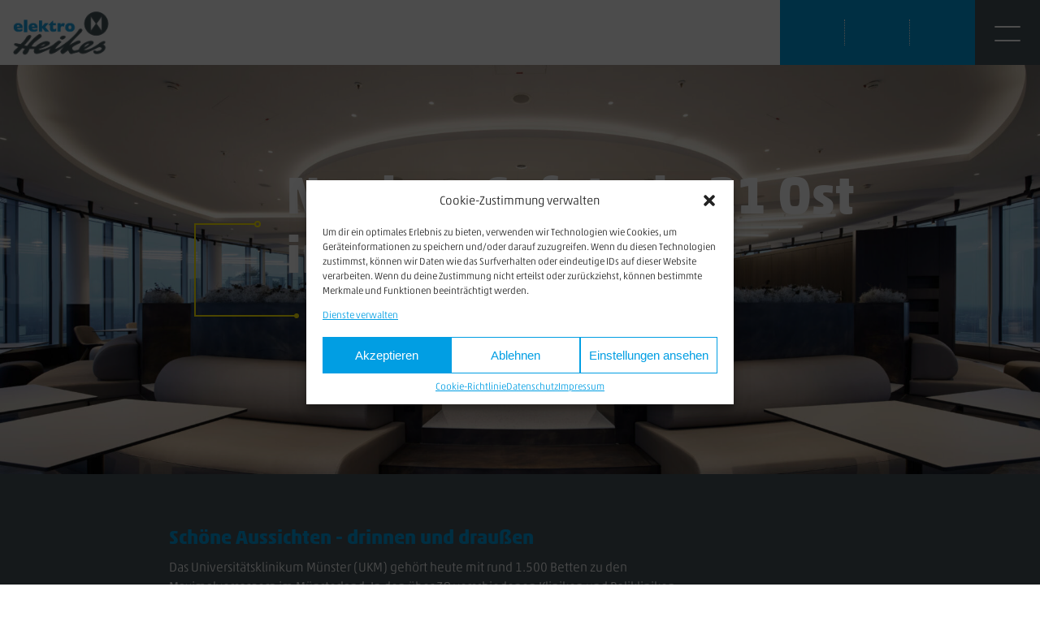

--- FILE ---
content_type: text/html
request_url: https://elektro-heikes.de/referenzen/uniklinikum-muenster-ost-21/
body_size: 15454
content:
<!DOCTYPE html>
<html>
<head>
  <meta charset="UTF-8">
  <meta name="viewport" content="width=device-width, initial-scale=1.0">
  <meta http-equiv="X-UA-Compatible" content="ie=edge">
  <meta name="google-site-verification" content="iGCjsP3LoZB2ul44Wn-VAVzzQckXILh-eFo6coyrp6Q" />
    <script type="text/javascript" src="https://elektro-heikes.de/wp-content/themes/elektroheikes/js/jquery-3.2.1.min.js"></script>

  <meta name='robots' content='index, follow, max-image-preview:large, max-snippet:-1, max-video-preview:-1' />
	<style>img:is([sizes="auto" i], [sizes^="auto," i]) { contain-intrinsic-size: 3000px 1500px }</style>
	
	<!-- This site is optimized with the Yoast SEO plugin v20.9 - https://yoast.com/wordpress/plugins/seo/ -->
	<title>Elektro Heikes Münster UKM Elektroinstallation Ost21 Referenz</title>
	<meta name="description" content="Elektro Heikes aus Münster ist verantworlich für die Elektroinstallation und das Beleuchtungskonzept am UKM Ost21." />
	<link rel="canonical" href="https://elektro-heikes.de/referenzen/uniklinikum-muenster-ost-21/" />
	<meta property="og:locale" content="de_DE" />
	<meta property="og:type" content="article" />
	<meta property="og:title" content="Elektro Heikes Münster UKM Elektroinstallation Ost21 Referenz" />
	<meta property="og:description" content="Elektro Heikes aus Münster ist verantworlich für die Elektroinstallation und das Beleuchtungskonzept am UKM Ost21." />
	<meta property="og:url" content="https://elektro-heikes.de/referenzen/uniklinikum-muenster-ost-21/" />
	<meta property="og:site_name" content="Elektro Heikes" />
	<meta property="article:publisher" content="https://www.facebook.com/search/top?q=elektro%20heikes" />
	<meta property="article:modified_time" content="2022-07-25T10:13:30+00:00" />
	<meta property="og:image" content="https://elektro-heikes.de/wp-content/uploads/2022/06/32994_ukm_cafe_640_Panorama-scaled-e1656510005357.jpg" />
	<meta property="og:image:width" content="1995" />
	<meta property="og:image:height" content="1707" />
	<meta property="og:image:type" content="image/jpeg" />
	<meta name="twitter:card" content="summary_large_image" />
	<script type="application/ld+json" class="yoast-schema-graph">{"@context":"https://schema.org","@graph":[{"@type":"WebPage","@id":"https://elektro-heikes.de/referenzen/uniklinikum-muenster-ost-21/","url":"https://elektro-heikes.de/referenzen/uniklinikum-muenster-ost-21/","name":"Elektro Heikes Münster UKM Elektroinstallation Ost21 Referenz","isPartOf":{"@id":"https://elektro-heikes.de/#website"},"primaryImageOfPage":{"@id":"https://elektro-heikes.de/referenzen/uniklinikum-muenster-ost-21/#primaryimage"},"image":{"@id":"https://elektro-heikes.de/referenzen/uniklinikum-muenster-ost-21/#primaryimage"},"thumbnailUrl":"https://elektro-heikes.de/wp-content/uploads/2022/06/32994_ukm_cafe_640_Panorama-scaled-e1656510005357.jpg","datePublished":"2022-06-29T13:27:20+00:00","dateModified":"2022-07-25T10:13:30+00:00","description":"Elektro Heikes aus Münster ist verantworlich für die Elektroinstallation und das Beleuchtungskonzept am UKM Ost21.","breadcrumb":{"@id":"https://elektro-heikes.de/referenzen/uniklinikum-muenster-ost-21/#breadcrumb"},"inLanguage":"de","potentialAction":[{"@type":"ReadAction","target":["https://elektro-heikes.de/referenzen/uniklinikum-muenster-ost-21/"]}]},{"@type":"ImageObject","inLanguage":"de","@id":"https://elektro-heikes.de/referenzen/uniklinikum-muenster-ost-21/#primaryimage","url":"https://elektro-heikes.de/wp-content/uploads/2022/06/32994_ukm_cafe_640_Panorama-scaled-e1656510005357.jpg","contentUrl":"https://elektro-heikes.de/wp-content/uploads/2022/06/32994_ukm_cafe_640_Panorama-scaled-e1656510005357.jpg","width":1995,"height":1707,"caption":"Indirekte Beleuchtung"},{"@type":"BreadcrumbList","@id":"https://elektro-heikes.de/referenzen/uniklinikum-muenster-ost-21/#breadcrumb","itemListElement":[{"@type":"ListItem","position":1,"name":"Startseite","item":"https://elektro-heikes.de/"},{"@type":"ListItem","position":2,"name":"Referenzen","item":"https://elektro-heikes.de/referenzen/"},{"@type":"ListItem","position":3,"name":"Uniklinikum Münster Ost 21"}]},{"@type":"WebSite","@id":"https://elektro-heikes.de/#website","url":"https://elektro-heikes.de/","name":"Elektro Heikes","description":"Wir verströmen Qualität","publisher":{"@id":"https://elektro-heikes.de/#organization"},"potentialAction":[{"@type":"SearchAction","target":{"@type":"EntryPoint","urlTemplate":"https://elektro-heikes.de/?s={search_term_string}"},"query-input":"required name=search_term_string"}],"inLanguage":"de"},{"@type":"Organization","@id":"https://elektro-heikes.de/#organization","name":"elektro Heikes GmbH & Co. KG","url":"https://elektro-heikes.de/","logo":{"@type":"ImageObject","inLanguage":"de","@id":"https://elektro-heikes.de/#/schema/logo/image/","url":"https://elektro-heikes.de/wp-content/uploads/2018/02/cropped-Bildschirmfoto-2018-02-24-um-12.01.27.png","contentUrl":"https://elektro-heikes.de/wp-content/uploads/2018/02/cropped-Bildschirmfoto-2018-02-24-um-12.01.27.png","width":175,"height":95,"caption":"elektro Heikes GmbH & Co. KG"},"image":{"@id":"https://elektro-heikes.de/#/schema/logo/image/"},"sameAs":["https://www.facebook.com/search/top?q=elektro heikes","https://www.instagram.com/elektroheikes/?hl=de","https://de.linkedin.com/company/elektro-heikes-gmbh-&amp;-co.-kg","https://www.youtube.com/channel/UClpNYGTm2Q6Dt4_X-47-8YA"]}]}</script>
	<!-- / Yoast SEO plugin. -->


<script type="text/javascript">
/* <![CDATA[ */
window._wpemojiSettings = {"baseUrl":"https:\/\/s.w.org\/images\/core\/emoji\/15.0.3\/72x72\/","ext":".png","svgUrl":"https:\/\/s.w.org\/images\/core\/emoji\/15.0.3\/svg\/","svgExt":".svg","source":{"concatemoji":"https:\/\/elektro-heikes.de\/wp-includes\/js\/wp-emoji-release.min.js?ver=6.7.4"}};
/*! This file is auto-generated */
!function(i,n){var o,s,e;function c(e){try{var t={supportTests:e,timestamp:(new Date).valueOf()};sessionStorage.setItem(o,JSON.stringify(t))}catch(e){}}function p(e,t,n){e.clearRect(0,0,e.canvas.width,e.canvas.height),e.fillText(t,0,0);var t=new Uint32Array(e.getImageData(0,0,e.canvas.width,e.canvas.height).data),r=(e.clearRect(0,0,e.canvas.width,e.canvas.height),e.fillText(n,0,0),new Uint32Array(e.getImageData(0,0,e.canvas.width,e.canvas.height).data));return t.every(function(e,t){return e===r[t]})}function u(e,t,n){switch(t){case"flag":return n(e,"\ud83c\udff3\ufe0f\u200d\u26a7\ufe0f","\ud83c\udff3\ufe0f\u200b\u26a7\ufe0f")?!1:!n(e,"\ud83c\uddfa\ud83c\uddf3","\ud83c\uddfa\u200b\ud83c\uddf3")&&!n(e,"\ud83c\udff4\udb40\udc67\udb40\udc62\udb40\udc65\udb40\udc6e\udb40\udc67\udb40\udc7f","\ud83c\udff4\u200b\udb40\udc67\u200b\udb40\udc62\u200b\udb40\udc65\u200b\udb40\udc6e\u200b\udb40\udc67\u200b\udb40\udc7f");case"emoji":return!n(e,"\ud83d\udc26\u200d\u2b1b","\ud83d\udc26\u200b\u2b1b")}return!1}function f(e,t,n){var r="undefined"!=typeof WorkerGlobalScope&&self instanceof WorkerGlobalScope?new OffscreenCanvas(300,150):i.createElement("canvas"),a=r.getContext("2d",{willReadFrequently:!0}),o=(a.textBaseline="top",a.font="600 32px Arial",{});return e.forEach(function(e){o[e]=t(a,e,n)}),o}function t(e){var t=i.createElement("script");t.src=e,t.defer=!0,i.head.appendChild(t)}"undefined"!=typeof Promise&&(o="wpEmojiSettingsSupports",s=["flag","emoji"],n.supports={everything:!0,everythingExceptFlag:!0},e=new Promise(function(e){i.addEventListener("DOMContentLoaded",e,{once:!0})}),new Promise(function(t){var n=function(){try{var e=JSON.parse(sessionStorage.getItem(o));if("object"==typeof e&&"number"==typeof e.timestamp&&(new Date).valueOf()<e.timestamp+604800&&"object"==typeof e.supportTests)return e.supportTests}catch(e){}return null}();if(!n){if("undefined"!=typeof Worker&&"undefined"!=typeof OffscreenCanvas&&"undefined"!=typeof URL&&URL.createObjectURL&&"undefined"!=typeof Blob)try{var e="postMessage("+f.toString()+"("+[JSON.stringify(s),u.toString(),p.toString()].join(",")+"));",r=new Blob([e],{type:"text/javascript"}),a=new Worker(URL.createObjectURL(r),{name:"wpTestEmojiSupports"});return void(a.onmessage=function(e){c(n=e.data),a.terminate(),t(n)})}catch(e){}c(n=f(s,u,p))}t(n)}).then(function(e){for(var t in e)n.supports[t]=e[t],n.supports.everything=n.supports.everything&&n.supports[t],"flag"!==t&&(n.supports.everythingExceptFlag=n.supports.everythingExceptFlag&&n.supports[t]);n.supports.everythingExceptFlag=n.supports.everythingExceptFlag&&!n.supports.flag,n.DOMReady=!1,n.readyCallback=function(){n.DOMReady=!0}}).then(function(){return e}).then(function(){var e;n.supports.everything||(n.readyCallback(),(e=n.source||{}).concatemoji?t(e.concatemoji):e.wpemoji&&e.twemoji&&(t(e.twemoji),t(e.wpemoji)))}))}((window,document),window._wpemojiSettings);
/* ]]> */
</script>
<style id='wp-emoji-styles-inline-css' type='text/css'>

	img.wp-smiley, img.emoji {
		display: inline !important;
		border: none !important;
		box-shadow: none !important;
		height: 1em !important;
		width: 1em !important;
		margin: 0 0.07em !important;
		vertical-align: -0.1em !important;
		background: none !important;
		padding: 0 !important;
	}
</style>
<link rel='stylesheet' id='wp-block-library-css' href='https://elektro-heikes.de/wp-includes/css/dist/block-library/style.min.css?ver=6.7.4' type='text/css' media='all' />
<style id='classic-theme-styles-inline-css' type='text/css'>
/*! This file is auto-generated */
.wp-block-button__link{color:#fff;background-color:#32373c;border-radius:9999px;box-shadow:none;text-decoration:none;padding:calc(.667em + 2px) calc(1.333em + 2px);font-size:1.125em}.wp-block-file__button{background:#32373c;color:#fff;text-decoration:none}
</style>
<style id='global-styles-inline-css' type='text/css'>
:root{--wp--preset--aspect-ratio--square: 1;--wp--preset--aspect-ratio--4-3: 4/3;--wp--preset--aspect-ratio--3-4: 3/4;--wp--preset--aspect-ratio--3-2: 3/2;--wp--preset--aspect-ratio--2-3: 2/3;--wp--preset--aspect-ratio--16-9: 16/9;--wp--preset--aspect-ratio--9-16: 9/16;--wp--preset--color--black: #000000;--wp--preset--color--cyan-bluish-gray: #abb8c3;--wp--preset--color--white: #ffffff;--wp--preset--color--pale-pink: #f78da7;--wp--preset--color--vivid-red: #cf2e2e;--wp--preset--color--luminous-vivid-orange: #ff6900;--wp--preset--color--luminous-vivid-amber: #fcb900;--wp--preset--color--light-green-cyan: #7bdcb5;--wp--preset--color--vivid-green-cyan: #00d084;--wp--preset--color--pale-cyan-blue: #8ed1fc;--wp--preset--color--vivid-cyan-blue: #0693e3;--wp--preset--color--vivid-purple: #9b51e0;--wp--preset--gradient--vivid-cyan-blue-to-vivid-purple: linear-gradient(135deg,rgba(6,147,227,1) 0%,rgb(155,81,224) 100%);--wp--preset--gradient--light-green-cyan-to-vivid-green-cyan: linear-gradient(135deg,rgb(122,220,180) 0%,rgb(0,208,130) 100%);--wp--preset--gradient--luminous-vivid-amber-to-luminous-vivid-orange: linear-gradient(135deg,rgba(252,185,0,1) 0%,rgba(255,105,0,1) 100%);--wp--preset--gradient--luminous-vivid-orange-to-vivid-red: linear-gradient(135deg,rgba(255,105,0,1) 0%,rgb(207,46,46) 100%);--wp--preset--gradient--very-light-gray-to-cyan-bluish-gray: linear-gradient(135deg,rgb(238,238,238) 0%,rgb(169,184,195) 100%);--wp--preset--gradient--cool-to-warm-spectrum: linear-gradient(135deg,rgb(74,234,220) 0%,rgb(151,120,209) 20%,rgb(207,42,186) 40%,rgb(238,44,130) 60%,rgb(251,105,98) 80%,rgb(254,248,76) 100%);--wp--preset--gradient--blush-light-purple: linear-gradient(135deg,rgb(255,206,236) 0%,rgb(152,150,240) 100%);--wp--preset--gradient--blush-bordeaux: linear-gradient(135deg,rgb(254,205,165) 0%,rgb(254,45,45) 50%,rgb(107,0,62) 100%);--wp--preset--gradient--luminous-dusk: linear-gradient(135deg,rgb(255,203,112) 0%,rgb(199,81,192) 50%,rgb(65,88,208) 100%);--wp--preset--gradient--pale-ocean: linear-gradient(135deg,rgb(255,245,203) 0%,rgb(182,227,212) 50%,rgb(51,167,181) 100%);--wp--preset--gradient--electric-grass: linear-gradient(135deg,rgb(202,248,128) 0%,rgb(113,206,126) 100%);--wp--preset--gradient--midnight: linear-gradient(135deg,rgb(2,3,129) 0%,rgb(40,116,252) 100%);--wp--preset--font-size--small: 13px;--wp--preset--font-size--medium: 20px;--wp--preset--font-size--large: 36px;--wp--preset--font-size--x-large: 42px;--wp--preset--spacing--20: 0.44rem;--wp--preset--spacing--30: 0.67rem;--wp--preset--spacing--40: 1rem;--wp--preset--spacing--50: 1.5rem;--wp--preset--spacing--60: 2.25rem;--wp--preset--spacing--70: 3.38rem;--wp--preset--spacing--80: 5.06rem;--wp--preset--shadow--natural: 6px 6px 9px rgba(0, 0, 0, 0.2);--wp--preset--shadow--deep: 12px 12px 50px rgba(0, 0, 0, 0.4);--wp--preset--shadow--sharp: 6px 6px 0px rgba(0, 0, 0, 0.2);--wp--preset--shadow--outlined: 6px 6px 0px -3px rgba(255, 255, 255, 1), 6px 6px rgba(0, 0, 0, 1);--wp--preset--shadow--crisp: 6px 6px 0px rgba(0, 0, 0, 1);}:where(.is-layout-flex){gap: 0.5em;}:where(.is-layout-grid){gap: 0.5em;}body .is-layout-flex{display: flex;}.is-layout-flex{flex-wrap: wrap;align-items: center;}.is-layout-flex > :is(*, div){margin: 0;}body .is-layout-grid{display: grid;}.is-layout-grid > :is(*, div){margin: 0;}:where(.wp-block-columns.is-layout-flex){gap: 2em;}:where(.wp-block-columns.is-layout-grid){gap: 2em;}:where(.wp-block-post-template.is-layout-flex){gap: 1.25em;}:where(.wp-block-post-template.is-layout-grid){gap: 1.25em;}.has-black-color{color: var(--wp--preset--color--black) !important;}.has-cyan-bluish-gray-color{color: var(--wp--preset--color--cyan-bluish-gray) !important;}.has-white-color{color: var(--wp--preset--color--white) !important;}.has-pale-pink-color{color: var(--wp--preset--color--pale-pink) !important;}.has-vivid-red-color{color: var(--wp--preset--color--vivid-red) !important;}.has-luminous-vivid-orange-color{color: var(--wp--preset--color--luminous-vivid-orange) !important;}.has-luminous-vivid-amber-color{color: var(--wp--preset--color--luminous-vivid-amber) !important;}.has-light-green-cyan-color{color: var(--wp--preset--color--light-green-cyan) !important;}.has-vivid-green-cyan-color{color: var(--wp--preset--color--vivid-green-cyan) !important;}.has-pale-cyan-blue-color{color: var(--wp--preset--color--pale-cyan-blue) !important;}.has-vivid-cyan-blue-color{color: var(--wp--preset--color--vivid-cyan-blue) !important;}.has-vivid-purple-color{color: var(--wp--preset--color--vivid-purple) !important;}.has-black-background-color{background-color: var(--wp--preset--color--black) !important;}.has-cyan-bluish-gray-background-color{background-color: var(--wp--preset--color--cyan-bluish-gray) !important;}.has-white-background-color{background-color: var(--wp--preset--color--white) !important;}.has-pale-pink-background-color{background-color: var(--wp--preset--color--pale-pink) !important;}.has-vivid-red-background-color{background-color: var(--wp--preset--color--vivid-red) !important;}.has-luminous-vivid-orange-background-color{background-color: var(--wp--preset--color--luminous-vivid-orange) !important;}.has-luminous-vivid-amber-background-color{background-color: var(--wp--preset--color--luminous-vivid-amber) !important;}.has-light-green-cyan-background-color{background-color: var(--wp--preset--color--light-green-cyan) !important;}.has-vivid-green-cyan-background-color{background-color: var(--wp--preset--color--vivid-green-cyan) !important;}.has-pale-cyan-blue-background-color{background-color: var(--wp--preset--color--pale-cyan-blue) !important;}.has-vivid-cyan-blue-background-color{background-color: var(--wp--preset--color--vivid-cyan-blue) !important;}.has-vivid-purple-background-color{background-color: var(--wp--preset--color--vivid-purple) !important;}.has-black-border-color{border-color: var(--wp--preset--color--black) !important;}.has-cyan-bluish-gray-border-color{border-color: var(--wp--preset--color--cyan-bluish-gray) !important;}.has-white-border-color{border-color: var(--wp--preset--color--white) !important;}.has-pale-pink-border-color{border-color: var(--wp--preset--color--pale-pink) !important;}.has-vivid-red-border-color{border-color: var(--wp--preset--color--vivid-red) !important;}.has-luminous-vivid-orange-border-color{border-color: var(--wp--preset--color--luminous-vivid-orange) !important;}.has-luminous-vivid-amber-border-color{border-color: var(--wp--preset--color--luminous-vivid-amber) !important;}.has-light-green-cyan-border-color{border-color: var(--wp--preset--color--light-green-cyan) !important;}.has-vivid-green-cyan-border-color{border-color: var(--wp--preset--color--vivid-green-cyan) !important;}.has-pale-cyan-blue-border-color{border-color: var(--wp--preset--color--pale-cyan-blue) !important;}.has-vivid-cyan-blue-border-color{border-color: var(--wp--preset--color--vivid-cyan-blue) !important;}.has-vivid-purple-border-color{border-color: var(--wp--preset--color--vivid-purple) !important;}.has-vivid-cyan-blue-to-vivid-purple-gradient-background{background: var(--wp--preset--gradient--vivid-cyan-blue-to-vivid-purple) !important;}.has-light-green-cyan-to-vivid-green-cyan-gradient-background{background: var(--wp--preset--gradient--light-green-cyan-to-vivid-green-cyan) !important;}.has-luminous-vivid-amber-to-luminous-vivid-orange-gradient-background{background: var(--wp--preset--gradient--luminous-vivid-amber-to-luminous-vivid-orange) !important;}.has-luminous-vivid-orange-to-vivid-red-gradient-background{background: var(--wp--preset--gradient--luminous-vivid-orange-to-vivid-red) !important;}.has-very-light-gray-to-cyan-bluish-gray-gradient-background{background: var(--wp--preset--gradient--very-light-gray-to-cyan-bluish-gray) !important;}.has-cool-to-warm-spectrum-gradient-background{background: var(--wp--preset--gradient--cool-to-warm-spectrum) !important;}.has-blush-light-purple-gradient-background{background: var(--wp--preset--gradient--blush-light-purple) !important;}.has-blush-bordeaux-gradient-background{background: var(--wp--preset--gradient--blush-bordeaux) !important;}.has-luminous-dusk-gradient-background{background: var(--wp--preset--gradient--luminous-dusk) !important;}.has-pale-ocean-gradient-background{background: var(--wp--preset--gradient--pale-ocean) !important;}.has-electric-grass-gradient-background{background: var(--wp--preset--gradient--electric-grass) !important;}.has-midnight-gradient-background{background: var(--wp--preset--gradient--midnight) !important;}.has-small-font-size{font-size: var(--wp--preset--font-size--small) !important;}.has-medium-font-size{font-size: var(--wp--preset--font-size--medium) !important;}.has-large-font-size{font-size: var(--wp--preset--font-size--large) !important;}.has-x-large-font-size{font-size: var(--wp--preset--font-size--x-large) !important;}
:where(.wp-block-post-template.is-layout-flex){gap: 1.25em;}:where(.wp-block-post-template.is-layout-grid){gap: 1.25em;}
:where(.wp-block-columns.is-layout-flex){gap: 2em;}:where(.wp-block-columns.is-layout-grid){gap: 2em;}
:root :where(.wp-block-pullquote){font-size: 1.5em;line-height: 1.6;}
</style>
<link rel='stylesheet' id='contact-form-7-css' href='https://elektro-heikes.de/wp-content/plugins/contact-form-7/includes/css/styles.css?ver=5.7.5.1' type='text/css' media='all' />
<link rel='stylesheet' id='cmplz-general-css' href='https://elektro-heikes.de/wp-content/plugins/complianz-gdpr/assets/css/cookieblocker.min.css?ver=6.4.7' type='text/css' media='all' />
<link rel='stylesheet' id='bp_elh-style-css' href='https://elektro-heikes.de/wp-content/themes/elektroheikes/style.css?ver=1.0' type='text/css' media='all' />
<script data-service="Google-Recaptcha-CF7" data-category="statistics" type="text/plain" data-cmplz-src="//use.fontawesome.com/releases/v5.15.1/js/all.js?ver=5.10.0" id="font-awesome-js"></script>
<script type="text/javascript" async="async" src="https://elektro-heikes.de/wp-content/themes/elektroheikes/js/Elektroheikes.min.js?ver=1" id="bp_elh-script-js"></script>
<link rel="https://api.w.org/" href="https://elektro-heikes.de/wp-json/" /><link rel="EditURI" type="application/rsd+xml" title="RSD" href="https://elektro-heikes.de/xmlrpc.php?rsd" />
<meta name="generator" content="WordPress 6.7.4" />
<link rel='shortlink' href='https://elektro-heikes.de/?p=2184' />
<link rel="alternate" title="oEmbed (JSON)" type="application/json+oembed" href="https://elektro-heikes.de/wp-json/oembed/1.0/embed?url=https%3A%2F%2Felektro-heikes.de%2Freferenzen%2Funiklinikum-muenster-ost-21%2F" />
<link rel="alternate" title="oEmbed (XML)" type="text/xml+oembed" href="https://elektro-heikes.de/wp-json/oembed/1.0/embed?url=https%3A%2F%2Felektro-heikes.de%2Freferenzen%2Funiklinikum-muenster-ost-21%2F&#038;format=xml" />
<style>.cmplz-hidden{display:none!important;}</style>
<!-- Meta Pixel Code -->
<script data-service="facebook" data-category="marketing" type="text/plain">
!function(f,b,e,v,n,t,s){if(f.fbq)return;n=f.fbq=function(){n.callMethod?
n.callMethod.apply(n,arguments):n.queue.push(arguments)};if(!f._fbq)f._fbq=n;
n.push=n;n.loaded=!0;n.version='2.0';n.queue=[];t=b.createElement(e);t.async=!0;
t.src=v;s=b.getElementsByTagName(e)[0];s.parentNode.insertBefore(t,s)}(window,
document,'script','https://connect.facebook.net/en_US/fbevents.js?v=next');
</script>
<!-- End Meta Pixel Code -->

      <script data-service="facebook" data-category="marketing" type="text/plain">
        var url = window.location.origin + '?ob=open-bridge';
        fbq('set', 'openbridge', '1473451066922663', url);
      </script>
    <script data-service="facebook" data-category="marketing" type="text/plain">fbq('init', '1473451066922663', {}, {
    "agent": "wordpress-6.7.4-3.0.14"
})</script><script data-service="facebook" data-category="marketing" type="text/plain">
    fbq('track', 'PageView', []);
  </script>
<!-- Meta Pixel Code -->
<noscript>
<div><img class="cmplz-placeholder-element cmplz-image" data-category="marketing" data-service="general" data-src-cmplz="https://www.facebook.com/tr?id=1473451066922663&amp;ev=PageView&amp;noscript=1" height="1" width="1" style="display:none" alt="fbpx"
 src="https://elektro-heikes.de/wp-content/plugins/complianz-gdpr/assets/images/placeholders/default-minimal.jpg"  /></div>
</noscript>
<!-- End Meta Pixel Code -->
<meta name="redi-version" content="1.2.5" /><link rel="icon" href="https://elektro-heikes.de/wp-content/uploads/2018/04/cropped-Bildschirmfoto-2018-04-10-um-16.00.21-32x32.png" sizes="32x32" />
<link rel="icon" href="https://elektro-heikes.de/wp-content/uploads/2018/04/cropped-Bildschirmfoto-2018-04-10-um-16.00.21-192x192.png" sizes="192x192" />
<link rel="apple-touch-icon" href="https://elektro-heikes.de/wp-content/uploads/2018/04/cropped-Bildschirmfoto-2018-04-10-um-16.00.21-180x180.png" />
<meta name="msapplication-TileImage" content="https://elektro-heikes.de/wp-content/uploads/2018/04/cropped-Bildschirmfoto-2018-04-10-um-16.00.21-270x270.png" />
</head>
<body data-cmplz=2 class="bp_works-template-default single single-bp_works postid-2184 wp-custom-logo js-navigation">

  <header class="header js-navigation-slide">

    <div class="header__inner">

      <a href="https://elektro-heikes.de/" class="custom-logo-link" rel="home"><img width="175" height="95" src="" class="custom-logo lazyload" alt="Elektro Heikes" decoding="async" data-src="https://elektro-heikes.de/wp-content/uploads/2018/02/cropped-Bildschirmfoto-2018-02-24-um-12.01.27.png" /></a>
      <div class="quick-info header__quick-info">

        <ul class="quick-info__list">
          <li class="quick-info__item">
            <span class="quick-info__link">
              <i class="far fa-clock"></i>
            </span>
            <span class="quick-info__info"><p>Mo.-Do. 7:30 - 16:15 Uhr<br />
Fr. 7:30 Uhr - 12:45 Uhr</p>
</span>
          </li>
          <li class="quick-info__item">
                        <a href="mailto:info@elektro-heikes.de" class="quick-info__link">              <i class="far fa-envelope"></i>
            </a>            <span class="quick-info__info"><p>info@elektro-heikes.de</p>
</span>
          </li>
          <li class="quick-info__item">
            <span class="quick-info__link">
              <i class="fas fa-phone"></i>
            </span>
            <span class="quick-info__info"><p>Zentrale:<br />
0251 97800-0<br />
24 Stunden Notdienst:<br />
0251 97800-50</p>
</span>
          </li>
        </ul>

      </div>

      <button class="button-burger header__burger js-toggle-nav"></button>

      <nav class="navigation site__navigation">
        <h1 class="navigation__headline">Menü</h1>
        <ul id="menu-hauptmenue" class="navigation__list"><li class="navigation__item"><a href="https://elektro-heikes.de/" class="navigation__link">Startseite</a></li>
<li class="navigation__item navigation__item--has-children"><a href="https://elektro-heikes.de/unternehmen/" class="navigation__link">Unternehmen</a><span class="navigation__sub-toggle js-toggle-subnav"></span>
<ul class="navigation__sub-menu">
	<li class="navigation__item navigation__item--child"><a href="https://elektro-heikes.de/geschichte/" class="navigation__link">Geschichte</a></li>
	<li class="navigation__item navigation__item--child"><a href="https://elektro-heikes.de/https-elektro-heikes-de-elektro-heikes-muenster-ansprechpartner/" class="navigation__link">Ansprechpartner</a></li>
	<li class="navigation__item navigation__item--child"><a href="https://elektro-heikes.de/downloads/" class="navigation__link">Downloads</a></li>
	<li class="navigation__item navigation__item--child"><a href="https://elektro-heikes.de/downloads/100-cyan/" class="navigation__link">100% Cyan</a></li>
</ul>
</li>
<li class="navigation__item"><a href="https://elektro-heikes.de/krankenhausbau-2/" class="navigation__link">Krankenhausbau</a></li>
<li class="navigation__item"><a href="https://elektro-heikes.de/objektbau/" class="navigation__link">Objektbau</a></li>
<li class="navigation__item"><a href="https://elektro-heikes.de/stromversorgung/" class="navigation__link">Stromversorgung</a></li>
<li class="navigation__item"><a href="https://elektro-heikes.de/sicherheitstechnik/" class="navigation__link">Sicherheitstechnik</a></li>
<li class="navigation__item"><a href="https://karriere.elektro-heikes.de/?utm_source=elektroheikes&#038;utm_medium=referral" class="navigation__link">Karriere</a></li>
<li class="navigation__item"><a href="https://karriere.elektro-heikes.de/ausbildung/?utm_source=elektroheikes&#038;utm_medium=referral" class="navigation__link">Ausbildung</a></li>
</ul>      </nav>

    </div>
  </header>
	
	<a class="header-stoerer-1" href="https://elektro-heikes.de/wp-content/uploads/2023/03/ELMAR_Preisträgerfilm_Heikes_720p_stream.mp4" target="_blank"></a>
	
	<a class="karriere-sticky" href="https://karriere.elektro-heikes.de/?utm_source=elektroheikes&utm_medium=referral"><img src="https://elektro-heikes.de/wp-content/uploads/2023/02/Karriere-Sticky.png"/></a>

  <div class="site js-navigation-slide">
	  
	  <!-- Google tag (gtag.js) -->
<script async src="https://www.googletagmanager.com/gtag/js?id=AW-16542239664">
</script>
<script>
  window.dataLayer = window.dataLayer || [];
  function gtag(){dataLayer.push(arguments);}
  gtag('js', new Date());

  gtag('config', 'AW-16542239664');
</script>
	  

  <main class="main">

    
      
        <article id="post-2184" class="post-2184 bp_works type-bp_works status-publish has-post-thumbnail hentry bp_category-elektro-heikes bp_category-elektroinstallation bp_category-elektrotechnik bp_category-heikes-muenster bp_category-krankenhausbau bp_category-medizintechnik bp_category-mittelspannungsanlage">

  
    
    <div  class="box box--full " style=" background-image: url(https://elektro-heikes.de/wp-content/uploads/2022/06/32994_ukm_cafe_640_Panorama-scaled-e1656510005357.jpg);">

      <div class="box__inner ">
              
          <div class="col col-9-xs col-12-xs">

                        
  <div class="title js-wire">
    <h1 class="js-wire--start title__headline">Neubau Cafeteria 21 Ost im UKM</h1>
    <p class="js-wire--end title__subline">Krankenhausbau</p>
    <svg class="title__wire js-wire__svg"></svg>
  </div>

      
          </div>

              
      </div>
    </div>

  
    
    <div  class="box box--dark" style="">

      <div class="box__inner ">
              
          <div class="col col-9-xs col-12-xs">

                        
  <div class="heading">
    <h3 id="schoene-aussichten-drinnen-und-draussen">
      Schöne Aussichten - drinnen und draußen    </h3>
      </div>

      
          </div>

        
          <div class="col col-9-xs col-12-xs col-9-m">

                        <div class="container">
<p>Das Universitätsklinikum Münster (UKM) gehört heute mit rund 1.500 Betten zu den Maximalversorgern im Münsterland. In den über 39 verschiedenen Kliniken und Polikliniken arbeiten ca. 11.000 Beschäftigte. Das Uniklinikum entstand aus der 1774 gegründeten Medizinischen Fakultät der Universität Münster, die zu diesem Zeitpunkt nur einen einzigen Dozenten hatte. Von der Schließung im Jahr 1849 vergingen über 75 Jahre bis zur Neueröffnung der Fakultät 1925. Nach schweren Bombenschäden im Zweiten Weltkrieg wurde das Klinikum im Jahr 1945 erneut wiedereröffnet. 1983 wurde der Bau des Zentralklinikums fertiggestellt, deren 10-stöckige Türme bis heute als Wahrzeichen des UKM fungieren.</p>
</div>
          <div class="container">
<p>Im 21. Stock des Ostturms, also in rund 63 Metern Höhe, wurde nun das neue Café-Bistro 21 Ost eröffnet. Integraler Bestandteil der außergewöhnlichen Innenarchitektur ist natürlich ein Beleuchtungskonzept, das alles in Szene setzt, aber auch den funktionalen Ansprüchen der Gastronomie gerecht wird. So wurden Sonderleuchten in speziellem Design und Leuchten in verschiedenen Farben, Formen und Funktionen von unterschiedlichen Herstellern eingesetzt. Dabei war nicht nur die hinter der Beleuchtung steckende Technik, sondern auch die Leuchten selbst von teilweise ungewöhnlicher Bauart. Das erforderte besonderes Geschick beim Einbau, etwa wenn ein spezieller Biegeradius vorlag.Neben der Beleuchtung kümmerte sich Elektro Heikes um die Installation von Brandmelde- und Sprachalarmanlage, um die Nachrichtentechnik, die Verkabelung von Mess-, Steuerungs- und Regelungstechnik oder die KNX-Steuerung für Beleuchtungsszenen und Jalousien. Die KNX-Programmierung ermöglicht nun 12 verschiedene Beleuchtungsszenarien, zum Beispiel für ein gemütliches Dinner, eine Vortragsveranstaltung, einen offiziellen Empfang oder den alltäglichen Betrieb als Café-Bistro.</p>
<p>Weitere Referenzen finden Sie<strong> </strong><a href="https://elektro-heikes.de/downloads/"><strong>hier</strong></a><strong>.</strong></p>
</div>
      
          </div>

              
      </div>
    </div>

  
    
    <div  class="box box--super-light" style="">

      <div class="box__inner ">
              
          <div class="col col-9-xs col-12-xs">

                        <div class="carousel">
  <div class="js-carousel swiper-container lightbox-gallery">
    <div class="swiper-wrapper">
    	        <div class="swiper-slide" style="text-align: center;">
                    <a class="lightbox" href="https://elektro-heikes.de/wp-content/uploads/2022/06/32994_ukm_cafe_760_v2-1024x683.jpg"><img width="150" height="150" src="" class=" lazyload" alt="Außenansicht" decoding="async" data-src="https://elektro-heikes.de/wp-content/uploads/2022/06/32994_ukm_cafe_760_v2-150x150.jpg" /></a>
        </div>
              <div class="swiper-slide" style="text-align: center;">
                    <a class="lightbox" href="https://elektro-heikes.de/wp-content/uploads/2022/06/32994_ukm_cafe_441-1024x683.jpg"><img width="150" height="150" src="" class=" lazyload" alt="Beleuchtung Sitzgruppen" decoding="async" data-src="https://elektro-heikes.de/wp-content/uploads/2022/06/32994_ukm_cafe_441-150x150.jpg" /></a>
        </div>
              <div class="swiper-slide" style="text-align: center;">
                    <a class="lightbox" href="https://elektro-heikes.de/wp-content/uploads/2022/06/32994_ukm_cafe_676_Panorama-1024x856.jpg"><img width="150" height="150" src="" class=" lazyload" alt="Beleuchtung Sitzgruppen" decoding="async" data-src="https://elektro-heikes.de/wp-content/uploads/2022/06/32994_ukm_cafe_676_Panorama-150x150.jpg" /></a>
        </div>
          </div>
  </div>
</div>
      
          </div>

              
      </div>
    </div>

  
    
    <div  class="box box--light" style="">

      <div class="box__inner ">
              
          <div class="col col-9-xs col-12-xs">

                        
  <div class="heading">
    <h2 id="leistungen">
      Leistungen    </h2>
      </div>

            <ul class="features__list">
          <li class="features__item">
        <figure>
                    <img width="38" height="60" src="" class="features__image lazyload" alt="" decoding="async" loading="lazy" data-src="https://elektro-heikes.de/wp-content/uploads/2018/04/Beleuchtungsanlagen_pos-e1524144667971.png" />          <figcaption class="features__caption">
            Beleuchtungsanlagen          </figcaption>
        </figure>
      </li>
          <li class="features__item">
        <figure>
                    <img width="60" height="72" src="" class="features__image lazyload" alt="" decoding="async" loading="lazy" data-src="https://elektro-heikes.de/wp-content/uploads/2018/04/Elektroinstallation_pos-e1524144822377.png" />          <figcaption class="features__caption">
            Elektroinstallation          </figcaption>
        </figure>
      </li>
          <li class="features__item">
        <figure>
                    <img width="52" height="60" src="" class="features__image lazyload" alt="" decoding="async" loading="lazy" data-src="https://elektro-heikes.de/wp-content/uploads/2018/04/Stromversorgung_pos-e1524144892150.png" />          <figcaption class="features__caption">
            Stromversorgung          </figcaption>
        </figure>
      </li>
          <li class="features__item">
        <figure>
                    <img width="60" height="61" src="" class="features__image lazyload" alt="" decoding="async" loading="lazy" data-src="https://elektro-heikes.de/wp-content/uploads/2018/04/Brandmeldetechnik_pos-e1524144721889.png" />          <figcaption class="features__caption">
            Brandmeldetechnik           </figcaption>
        </figure>
      </li>
          <li class="features__item">
        <figure>
                    <img width="60" height="67" src="" class="features__image lazyload" alt="" decoding="async" loading="lazy" data-src="https://elektro-heikes.de/wp-content/uploads/2018/04/KNX_Gebäudeautomaten_pos-e1532527653752.png" />          <figcaption class="features__caption">
            KNX Gebäudetechnik          </figcaption>
        </figure>
      </li>
          <li class="features__item">
        <figure>
                    <img width="60" height="52" src="" class="features__image lazyload" alt="" decoding="async" loading="lazy" data-src="https://elektro-heikes.de/wp-content/uploads/2018/04/Datennetzwerk_pos-e1524144746849.png" />          <figcaption class="features__caption">
            Datennetzwerk           </figcaption>
        </figure>
      </li>
      </ul>
      
          </div>

              
      </div>
    </div>

  
</article>

                        <div class="referenz-slider">
	<div class="referenz-slider-inner">
		<div class="arrow-container">
            <a class="arrow arrow-left"><img src="https://elektro-heikes.de/wp-content/uploads/2022/06/chevron-left-solid.svg"/></a>
            <a class="arrow arrow-right"><img src="https://elektro-heikes.de/wp-content/uploads/2022/06/chevron-right-solid.svg"/></a>
        </div>
		<div class="referenz-slider-inner-scroll">
            
                                                <div class="post-2377 bp_works type-bp_works status-publish has-post-thumbnail hentry bp_category-beleuchtungsanlage bp_category-elektro-heikes bp_category-elektroinstallation bp_category-elektrotechnik bp_category-gebaeudeelektrik bp_category-heikes-muenster bp_category-objektbau">
                        <div class="reference-slider-post-inner">
                            <a class="slider-post-thumbnail" href="https://elektro-heikes.de/referenzen/fh-muenster-standort-steinfurt/">
                                <img width="1024" height="683" src="" class="attachment-large size-large lazyload wp-post-image" alt="" decoding="async" loading="lazy" srcset="" sizes="auto, (max-width: 1024px) 100vw, 1024px" data-src="https://elektro-heikes.de/wp-content/uploads/2022/12/Aussenansicht_skaliert-1024x683.jpg" data-srcset="https://elektro-heikes.de/wp-content/uploads/2022/12/Aussenansicht_skaliert-1024x683.jpg 1024w, https://elektro-heikes.de/wp-content/uploads/2022/12/Aussenansicht_skaliert-300x200.jpg 300w, https://elektro-heikes.de/wp-content/uploads/2022/12/Aussenansicht_skaliert-768x512.jpg 768w, https://elektro-heikes.de/wp-content/uploads/2022/12/Aussenansicht_skaliert-1536x1024.jpg 1536w, https://elektro-heikes.de/wp-content/uploads/2022/12/Aussenansicht_skaliert-2048x1365.jpg 2048w" />                            </a>
                            <a class="slider-post-title" href="https://elektro-heikes.de/referenzen/fh-muenster-standort-steinfurt/"><h5>Sanierung FH Münster Standort Steinfurt</h5></a>
                        </div>
                    </div>
                                    <div class="post-2317 bp_works type-bp_works status-publish has-post-thumbnail hentry bp_category-beleuchtungsanlage bp_category-elektro-heikes bp_category-elektroinstallation bp_category-elektrotechnik bp_category-gebaeudeelektrik bp_category-heikes-muenster bp_category-objektbau">
                        <div class="reference-slider-post-inner">
                            <a class="slider-post-thumbnail" href="https://elektro-heikes.de/referenzen/neubau-martin-luther-king-schule-muenster/">
                                <img width="1024" height="683" src="" class="attachment-large size-large lazyload wp-post-image" alt="" decoding="async" loading="lazy" srcset="" sizes="auto, (max-width: 1024px) 100vw, 1024px" data-src="https://elektro-heikes.de/wp-content/uploads/2022/12/Aussenansicht_skaliert-1024x683.jpg" data-srcset="https://elektro-heikes.de/wp-content/uploads/2022/12/Aussenansicht_skaliert-1024x683.jpg 1024w, https://elektro-heikes.de/wp-content/uploads/2022/12/Aussenansicht_skaliert-300x200.jpg 300w, https://elektro-heikes.de/wp-content/uploads/2022/12/Aussenansicht_skaliert-768x512.jpg 768w, https://elektro-heikes.de/wp-content/uploads/2022/12/Aussenansicht_skaliert-1536x1024.jpg 1536w, https://elektro-heikes.de/wp-content/uploads/2022/12/Aussenansicht_skaliert-2048x1365.jpg 2048w" />                            </a>
                            <a class="slider-post-title" href="https://elektro-heikes.de/referenzen/neubau-martin-luther-king-schule-muenster/"><h5>Neubau Martin-Luther-King-Schule Münster</h5></a>
                        </div>
                    </div>
                                    <div class="post-2184 bp_works type-bp_works status-publish has-post-thumbnail hentry bp_category-elektro-heikes bp_category-elektroinstallation bp_category-elektrotechnik bp_category-heikes-muenster bp_category-krankenhausbau bp_category-medizintechnik bp_category-mittelspannungsanlage">
                        <div class="reference-slider-post-inner">
                            <a class="slider-post-thumbnail" href="https://elektro-heikes.de/referenzen/uniklinikum-muenster-ost-21/">
                                <img width="1024" height="876" src="" class="attachment-large size-large lazyload wp-post-image" alt="Indirekte Beleuchtung" decoding="async" loading="lazy" srcset="" sizes="auto, (max-width: 1024px) 100vw, 1024px" data-src="https://elektro-heikes.de/wp-content/uploads/2022/06/32994_ukm_cafe_640_Panorama-1024x876.jpg" data-srcset="https://elektro-heikes.de/wp-content/uploads/2022/06/32994_ukm_cafe_640_Panorama-1024x876.jpg 1024w, https://elektro-heikes.de/wp-content/uploads/2022/06/32994_ukm_cafe_640_Panorama-300x257.jpg 300w, https://elektro-heikes.de/wp-content/uploads/2022/06/32994_ukm_cafe_640_Panorama-768x657.jpg 768w, https://elektro-heikes.de/wp-content/uploads/2022/06/32994_ukm_cafe_640_Panorama-1536x1314.jpg 1536w, https://elektro-heikes.de/wp-content/uploads/2022/06/32994_ukm_cafe_640_Panorama-2048x1752.jpg 2048w, https://elektro-heikes.de/wp-content/uploads/2022/06/32994_ukm_cafe_640_Panorama-scaled-e1656510005357.jpg 1995w" />                            </a>
                            <a class="slider-post-title" href="https://elektro-heikes.de/referenzen/uniklinikum-muenster-ost-21/"><h5>Uniklinikum Münster Ost 21</h5></a>
                        </div>
                    </div>
                                    <div class="post-2105 bp_works type-bp_works status-publish has-post-thumbnail hentry bp_category-elektro-heikes bp_category-elektroinstallation bp_category-elektrotechnik bp_category-heikes-muenster bp_category-krankenhausbau bp_category-medizintechnik bp_category-mittelspannungsanlage">
                        <div class="reference-slider-post-inner">
                            <a class="slider-post-thumbnail" href="https://elektro-heikes.de/referenzen/st-josef-haus-ennigerloh/">
                                <img width="1024" height="683" src="" class="attachment-large size-large lazyload wp-post-image" alt="" decoding="async" loading="lazy" srcset="" sizes="auto, (max-width: 1024px) 100vw, 1024px" data-src="https://elektro-heikes.de/wp-content/uploads/2022/03/IMG_0382-scaled-1-1024x683.jpg" data-srcset="https://elektro-heikes.de/wp-content/uploads/2022/03/IMG_0382-scaled-1-1024x683.jpg 1024w, https://elektro-heikes.de/wp-content/uploads/2022/03/IMG_0382-scaled-1-300x200.jpg 300w, https://elektro-heikes.de/wp-content/uploads/2022/03/IMG_0382-scaled-1-768x512.jpg 768w, https://elektro-heikes.de/wp-content/uploads/2022/03/IMG_0382-scaled-1-1536x1024.jpg 1536w, https://elektro-heikes.de/wp-content/uploads/2022/03/IMG_0382-scaled-1-2048x1366.jpg 2048w" />                            </a>
                            <a class="slider-post-title" href="https://elektro-heikes.de/referenzen/st-josef-haus-ennigerloh/"><h5>St. Josef-Haus Ennigerloh</h5></a>
                        </div>
                    </div>
                                    <div class="post-2102 bp_works type-bp_works status-publish has-post-thumbnail hentry bp_category-elektro-heikes bp_category-elektroinstallation bp_category-elektrotechnik bp_category-heikes-muenster bp_category-krankenhausbau bp_category-medizintechnik bp_category-mittelspannungsanlage">
                        <div class="reference-slider-post-inner">
                            <a class="slider-post-thumbnail" href="https://elektro-heikes.de/referenzen/tagespflege-st-magnus-haus-everswinkel/">
                                <img width="1024" height="683" src="" class="attachment-large size-large lazyload wp-post-image" alt="" decoding="async" loading="lazy" srcset="" sizes="auto, (max-width: 1024px) 100vw, 1024px" data-src="https://elektro-heikes.de/wp-content/uploads/2022/03/IMG_0319-scaled-1-1024x683.jpg" data-srcset="https://elektro-heikes.de/wp-content/uploads/2022/03/IMG_0319-scaled-1-1024x683.jpg 1024w, https://elektro-heikes.de/wp-content/uploads/2022/03/IMG_0319-scaled-1-300x200.jpg 300w, https://elektro-heikes.de/wp-content/uploads/2022/03/IMG_0319-scaled-1-768x512.jpg 768w, https://elektro-heikes.de/wp-content/uploads/2022/03/IMG_0319-scaled-1-1536x1024.jpg 1536w, https://elektro-heikes.de/wp-content/uploads/2022/03/IMG_0319-scaled-1-2048x1366.jpg 2048w" />                            </a>
                            <a class="slider-post-title" href="https://elektro-heikes.de/referenzen/tagespflege-st-magnus-haus-everswinkel/"><h5>Tagespflege St. Magnus-Haus Everswinkel</h5></a>
                        </div>
                    </div>
                                    <div class="post-2055 bp_works type-bp_works status-publish has-post-thumbnail hentry bp_category-beleuchtungsanlage bp_category-elektro-heikes bp_category-elektroinstallation bp_category-elektrotechnik bp_category-gebaeudeelektrik bp_category-heikes-muenster bp_category-objektbau">
                        <div class="reference-slider-post-inner">
                            <a class="slider-post-thumbnail" href="https://elektro-heikes.de/referenzen/salzstrasse/">
                                <img width="1024" height="683" src="" class="attachment-large size-large lazyload wp-post-image" alt="Außenansicht" decoding="async" loading="lazy" srcset="" sizes="auto, (max-width: 1024px) 100vw, 1024px" data-src="https://elektro-heikes.de/wp-content/uploads/2021/12/IMG_0230-1024x683.jpg" data-srcset="https://elektro-heikes.de/wp-content/uploads/2021/12/IMG_0230-1024x683.jpg 1024w, https://elektro-heikes.de/wp-content/uploads/2021/12/IMG_0230-300x200.jpg 300w, https://elektro-heikes.de/wp-content/uploads/2021/12/IMG_0230-768x512.jpg 768w, https://elektro-heikes.de/wp-content/uploads/2021/12/IMG_0230-1536x1024.jpg 1536w, https://elektro-heikes.de/wp-content/uploads/2021/12/IMG_0230-2048x1365.jpg 2048w" />                            </a>
                            <a class="slider-post-title" href="https://elektro-heikes.de/referenzen/salzstrasse/"><h5>Kernsanierung Praxisgebäude Salzstraße</h5></a>
                        </div>
                    </div>
                                    <div class="post-1987 bp_works type-bp_works status-publish has-post-thumbnail hentry bp_category-elektro-heikes bp_category-elektroinstallation bp_category-elektrotechnik bp_category-heikes-muenster bp_category-medizintechnik bp_category-mittelspannungsanlage bp_category-stromversorgung">
                        <div class="reference-slider-post-inner">
                            <a class="slider-post-thumbnail" href="https://elektro-heikes.de/referenzen/kmt-ukm-muenster/">
                                <img width="1024" height="683" src="" class="attachment-large size-large lazyload wp-post-image" alt="Außenansicht" decoding="async" loading="lazy" srcset="" sizes="auto, (max-width: 1024px) 100vw, 1024px" data-src="https://elektro-heikes.de/wp-content/uploads/2021/11/IMG_0256-1024x683.jpg" data-srcset="https://elektro-heikes.de/wp-content/uploads/2021/11/IMG_0256-1024x683.jpg 1024w, https://elektro-heikes.de/wp-content/uploads/2021/11/IMG_0256-300x200.jpg 300w, https://elektro-heikes.de/wp-content/uploads/2021/11/IMG_0256-768x512.jpg 768w, https://elektro-heikes.de/wp-content/uploads/2021/11/IMG_0256-1536x1024.jpg 1536w, https://elektro-heikes.de/wp-content/uploads/2021/11/IMG_0256-2048x1365.jpg 2048w" />                            </a>
                            <a class="slider-post-title" href="https://elektro-heikes.de/referenzen/kmt-ukm-muenster/"><h5>Uniklinikum Münster KMT</h5></a>
                        </div>
                    </div>
                                    <div class="post-1907 bp_works type-bp_works status-publish has-post-thumbnail hentry bp_category-brandmeldeanlage bp_category-elektro-heikes bp_category-elektroinstallation bp_category-elektrotechnik bp_category-heikes-muenster bp_category-lichtruf bp_category-medizintechnik bp_category-notbeleuchtung bp_category-sicherheitstechnik">
                        <div class="reference-slider-post-inner">
                            <a class="slider-post-thumbnail" href="https://elektro-heikes.de/referenzen/erneuerung-lichtruf-marien-hospital-hamm-knappenstrasse/">
                                <img width="977" height="651" src="" class="attachment-large size-large lazyload wp-post-image" alt="" decoding="async" loading="lazy" srcset="" sizes="auto, (max-width: 977px) 100vw, 977px" data-src="https://elektro-heikes.de/wp-content/uploads/2021/12/Unbenanntes_Panorama2-300dpi-1.jpg" data-srcset="https://elektro-heikes.de/wp-content/uploads/2021/12/Unbenanntes_Panorama2-300dpi-1.jpg 977w, https://elektro-heikes.de/wp-content/uploads/2021/12/Unbenanntes_Panorama2-300dpi-1-300x200.jpg 300w, https://elektro-heikes.de/wp-content/uploads/2021/12/Unbenanntes_Panorama2-300dpi-1-768x512.jpg 768w" />                            </a>
                            <a class="slider-post-title" href="https://elektro-heikes.de/referenzen/erneuerung-lichtruf-marien-hospital-hamm-knappenstrasse/"><h5>Erneuerung Lichtruf Marien-Hospital Hamm</h5></a>
                        </div>
                    </div>
                                    <div class="post-1876 bp_works type-bp_works status-publish has-post-thumbnail hentry bp_category-brandmeldeanlage bp_category-elektro-heikes bp_category-elektroinstallation bp_category-elektrotechnik bp_category-heikes-muenster bp_category-notbeleuchtung bp_category-sicherheitstechnik bp_category-stufenbeleuchtung">
                        <div class="reference-slider-post-inner">
                            <a class="slider-post-thumbnail" href="https://elektro-heikes.de/referenzen/leonardo-campus-hoersaal-bibliothek/">
                                <img width="1024" height="683" src="" class="attachment-large size-large lazyload wp-post-image" alt="Außenansicht" decoding="async" loading="lazy" srcset="" sizes="auto, (max-width: 1024px) 100vw, 1024px" data-src="https://elektro-heikes.de/wp-content/uploads/2021/10/IMG_0039_bearbeitet-1024x683.jpg" data-srcset="https://elektro-heikes.de/wp-content/uploads/2021/10/IMG_0039_bearbeitet-1024x683.jpg 1024w, https://elektro-heikes.de/wp-content/uploads/2021/10/IMG_0039_bearbeitet-300x200.jpg 300w, https://elektro-heikes.de/wp-content/uploads/2021/10/IMG_0039_bearbeitet-768x512.jpg 768w, https://elektro-heikes.de/wp-content/uploads/2021/10/IMG_0039_bearbeitet-1536x1024.jpg 1536w, https://elektro-heikes.de/wp-content/uploads/2021/10/IMG_0039_bearbeitet-2048x1365.jpg 2048w" />                            </a>
                            <a class="slider-post-title" href="https://elektro-heikes.de/referenzen/leonardo-campus-hoersaal-bibliothek/"><h5>Erweiterung Leonardo Campus FH Münster</h5></a>
                        </div>
                    </div>
                                    <div class="post-1830 bp_works type-bp_works status-publish has-post-thumbnail hentry bp_category-dect-telefonnetz bp_category-elektro-heikes bp_category-elektroinstallation bp_category-elektrotechnik bp_category-gebaeudeelektrik bp_category-heikes-muenster bp_category-krankenhausbau bp_category-medizintechnik bp_category-nachrichtentechnik bp_category-notbeleuchtung bp_category-wlan-netzt">
                        <div class="reference-slider-post-inner">
                            <a class="slider-post-thumbnail" href="https://elektro-heikes.de/referenzen/evangelisches-krankenhaus-hagen-haspe/">
                                <img width="1024" height="683" src="" class="attachment-large size-large lazyload wp-post-image" alt="" decoding="async" loading="lazy" srcset="" sizes="auto, (max-width: 1024px) 100vw, 1024px" data-src="https://elektro-heikes.de/wp-content/uploads/2021/08/Hagen_Bild-1-1024x683.jpg" data-srcset="https://elektro-heikes.de/wp-content/uploads/2021/08/Hagen_Bild-1-1024x683.jpg 1024w, https://elektro-heikes.de/wp-content/uploads/2021/08/Hagen_Bild-1-300x200.jpg 300w, https://elektro-heikes.de/wp-content/uploads/2021/08/Hagen_Bild-1-768x512.jpg 768w, https://elektro-heikes.de/wp-content/uploads/2021/08/Hagen_Bild-1-1536x1024.jpg 1536w, https://elektro-heikes.de/wp-content/uploads/2021/08/Hagen_Bild-1-2048x1365.jpg 2048w" />                            </a>
                            <a class="slider-post-title" href="https://elektro-heikes.de/referenzen/evangelisches-krankenhaus-hagen-haspe/"><h5>Evangelisches Krankenhaus Hagen Haspe</h5></a>
                        </div>
                    </div>
                                    <div class="post-1814 bp_works type-bp_works status-publish has-post-thumbnail hentry bp_category-elektro-heikes bp_category-elektroinstallation bp_category-heikes-muenster bp_category-krankenhausbau">
                        <div class="reference-slider-post-inner">
                            <a class="slider-post-thumbnail" href="https://elektro-heikes.de/referenzen/vestische-kinder-und-jugendklinik_datteln/">
                                <img width="1024" height="682" src="" class="attachment-large size-large lazyload wp-post-image" alt="Außenansicht" decoding="async" loading="lazy" srcset="" sizes="auto, (max-width: 1024px) 100vw, 1024px" data-src="https://elektro-heikes.de/wp-content/uploads/2021/08/2020.06.23_Aussenaufnahme-Vestische-Kinder-und-Jugendklinik-1024x682.jpg" data-srcset="https://elektro-heikes.de/wp-content/uploads/2021/08/2020.06.23_Aussenaufnahme-Vestische-Kinder-und-Jugendklinik-1024x682.jpg 1024w, https://elektro-heikes.de/wp-content/uploads/2021/08/2020.06.23_Aussenaufnahme-Vestische-Kinder-und-Jugendklinik-300x200.jpg 300w, https://elektro-heikes.de/wp-content/uploads/2021/08/2020.06.23_Aussenaufnahme-Vestische-Kinder-und-Jugendklinik-768x512.jpg 768w, https://elektro-heikes.de/wp-content/uploads/2021/08/2020.06.23_Aussenaufnahme-Vestische-Kinder-und-Jugendklinik.jpg 1280w" />                            </a>
                            <a class="slider-post-title" href="https://elektro-heikes.de/referenzen/vestische-kinder-und-jugendklinik_datteln/"><h5>Vestische Kinder- und Jugendklinik Datteln</h5></a>
                        </div>
                    </div>
                                    <div class="post-1730 bp_works type-bp_works status-publish has-post-thumbnail hentry bp_category-elektro-heikes bp_category-elektrotechnik bp_category-stromversorgung">
                        <div class="reference-slider-post-inner">
                            <a class="slider-post-thumbnail" href="https://elektro-heikes.de/referenzen/st-rochus-hospital/">
                                <img width="1024" height="683" src="" class="attachment-large size-large lazyload wp-post-image" alt="Außenansicht" decoding="async" loading="lazy" srcset="" sizes="auto, (max-width: 1024px) 100vw, 1024px" data-src="https://elektro-heikes.de/wp-content/uploads/2021/07/Header-1024x683.jpg" data-srcset="https://elektro-heikes.de/wp-content/uploads/2021/07/Header-1024x683.jpg 1024w, https://elektro-heikes.de/wp-content/uploads/2021/07/Header-300x200.jpg 300w, https://elektro-heikes.de/wp-content/uploads/2021/07/Header-768x512.jpg 768w, https://elektro-heikes.de/wp-content/uploads/2021/07/Header-1536x1024.jpg 1536w, https://elektro-heikes.de/wp-content/uploads/2021/07/Header-2048x1365.jpg 2048w" />                            </a>
                            <a class="slider-post-title" href="https://elektro-heikes.de/referenzen/st-rochus-hospital/"><h5>St. Rochus Hospital</h5></a>
                        </div>
                    </div>
                                    <div class="post-1710 bp_works type-bp_works status-publish has-post-thumbnail hentry bp_category-stromversorgung">
                        <div class="reference-slider-post-inner">
                            <a class="slider-post-thumbnail" href="https://elektro-heikes.de/referenzen/eymann-sauna/">
                                <img width="1024" height="682" src="" class="attachment-large size-large lazyload wp-post-image" alt="Außenansicht" decoding="async" loading="lazy" srcset="" sizes="auto, (max-width: 1024px) 100vw, 1024px" data-src="https://elektro-heikes.de/wp-content/uploads/2021/06/DSC_3923-1024x682.jpg" data-srcset="https://elektro-heikes.de/wp-content/uploads/2021/06/DSC_3923-1024x682.jpg 1024w, https://elektro-heikes.de/wp-content/uploads/2021/06/DSC_3923-300x200.jpg 300w, https://elektro-heikes.de/wp-content/uploads/2021/06/DSC_3923-768x512.jpg 768w, https://elektro-heikes.de/wp-content/uploads/2021/06/DSC_3923-1536x1024.jpg 1536w, https://elektro-heikes.de/wp-content/uploads/2021/06/DSC_3923.jpg 2000w" />                            </a>
                            <a class="slider-post-title" href="https://elektro-heikes.de/referenzen/eymann-sauna/"><h5>Eymann Sauna</h5></a>
                        </div>
                    </div>
                                    <div class="post-1674 bp_works type-bp_works status-publish has-post-thumbnail hentry bp_category-objektbau">
                        <div class="reference-slider-post-inner">
                            <a class="slider-post-thumbnail" href="https://elektro-heikes.de/referenzen/halle-muensterland/">
                                <img width="1024" height="682" src="" class="attachment-large size-large lazyload wp-post-image" alt="Innenansicht" decoding="async" loading="lazy" srcset="" sizes="auto, (max-width: 1024px) 100vw, 1024px" data-src="https://elektro-heikes.de/wp-content/uploads/2021/05/IMG_9942-1024x682.jpg" data-srcset="https://elektro-heikes.de/wp-content/uploads/2021/05/IMG_9942-1024x682.jpg 1024w, https://elektro-heikes.de/wp-content/uploads/2021/05/IMG_9942-300x200.jpg 300w, https://elektro-heikes.de/wp-content/uploads/2021/05/IMG_9942-768x512.jpg 768w, https://elektro-heikes.de/wp-content/uploads/2021/05/IMG_9942-1536x1024.jpg 1536w, https://elektro-heikes.de/wp-content/uploads/2021/05/IMG_9942.jpg 2000w" />                            </a>
                            <a class="slider-post-title" href="https://elektro-heikes.de/referenzen/halle-muensterland/"><h5>Halle Münsterland</h5></a>
                        </div>
                    </div>
                                    <div class="post-1664 bp_works type-bp_works status-publish has-post-thumbnail hentry bp_category-elektro-heikes bp_category-elektroinstallation bp_category-heikes-muenster bp_category-krankenhausbau">
                        <div class="reference-slider-post-inner">
                            <a class="slider-post-thumbnail" href="https://elektro-heikes.de/referenzen/st-barbara-klinik-hamm-heessen/">
                                <img width="1024" height="682" src="" class="attachment-large size-large lazyload wp-post-image" alt="Außenansicht" decoding="async" loading="lazy" srcset="" sizes="auto, (max-width: 1024px) 100vw, 1024px" data-src="https://elektro-heikes.de/wp-content/uploads/2021/05/DSC_3636-1-1024x682.png" data-srcset="https://elektro-heikes.de/wp-content/uploads/2021/05/DSC_3636-1-1024x682.png 1024w, https://elektro-heikes.de/wp-content/uploads/2021/05/DSC_3636-1-300x200.png 300w, https://elektro-heikes.de/wp-content/uploads/2021/05/DSC_3636-1-768x512.png 768w, https://elektro-heikes.de/wp-content/uploads/2021/05/DSC_3636-1-1536x1024.png 1536w, https://elektro-heikes.de/wp-content/uploads/2021/05/DSC_3636-1.png 2000w" />                            </a>
                            <a class="slider-post-title" href="https://elektro-heikes.de/referenzen/st-barbara-klinik-hamm-heessen/"><h5>St. Barbara-Klinik Hamm-Heessen</h5></a>
                        </div>
                    </div>
                                    <div class="post-918 bp_works type-bp_works status-publish has-post-thumbnail hentry bp_category-elektro-heikes bp_category-elektroinstallation bp_category-heikes-muenster bp_category-krankenhausbau bp_category-medizintechnik">
                        <div class="reference-slider-post-inner">
                            <a class="slider-post-thumbnail" href="https://elektro-heikes.de/referenzen/st-franziskus-hospital-muenster/">
                                <img width="1024" height="683" src="" class="attachment-large size-large lazyload wp-post-image" alt="Außenansicht" decoding="async" loading="lazy" srcset="" sizes="auto, (max-width: 1024px) 100vw, 1024px" data-src="https://elektro-heikes.de/wp-content/uploads/2018/06/TOM_0523-1024x683.jpg" data-srcset="https://elektro-heikes.de/wp-content/uploads/2018/06/TOM_0523-1024x683.jpg 1024w, https://elektro-heikes.de/wp-content/uploads/2018/06/TOM_0523-300x200.jpg 300w, https://elektro-heikes.de/wp-content/uploads/2018/06/TOM_0523-768x512.jpg 768w" />                            </a>
                            <a class="slider-post-title" href="https://elektro-heikes.de/referenzen/st-franziskus-hospital-muenster/"><h5>St. Franziskus-Hospital Münster</h5></a>
                        </div>
                    </div>
                                    <div class="post-736 bp_works type-bp_works status-publish has-post-thumbnail hentry bp_category-stromversorgung">
                        <div class="reference-slider-post-inner">
                            <a class="slider-post-thumbnail" href="https://elektro-heikes.de/referenzen/feuerwehr_nrw/">
                                <img width="1024" height="384" src="" class="attachment-large size-large lazyload wp-post-image" alt="" decoding="async" loading="lazy" data-src="https://elektro-heikes.de/wp-content/uploads/2018/05/stromversorgung-feuerwehrinstitut-ms-01-1-1024x384.jpg" />                            </a>
                            <a class="slider-post-title" href="https://elektro-heikes.de/referenzen/feuerwehr_nrw/"><h5>Institut der Feuerwehr Nordrhein-Westfalen</h5></a>
                        </div>
                    </div>
                                    <div class="post-725 bp_works type-bp_works status-publish has-post-thumbnail hentry bp_category-elektro-heikes bp_category-elektroinstallation bp_category-elektrotechnik bp_category-sicherheitstechnik">
                        <div class="reference-slider-post-inner">
                            <a class="slider-post-thumbnail" href="https://elektro-heikes.de/referenzen/hofhotel/">
                                <img width="1024" height="384" src="" class="attachment-large size-large lazyload wp-post-image" alt="" decoding="async" loading="lazy" data-src="https://elektro-heikes.de/wp-content/uploads/2018/05/sicherheitstechnik-potthoff-01-1024x384.jpg" />                            </a>
                            <a class="slider-post-title" href="https://elektro-heikes.de/referenzen/hofhotel/"><h5>Hofhotel Grothues-Potthoff</h5></a>
                        </div>
                    </div>
                                    <div class="post-568 bp_works type-bp_works status-publish has-post-thumbnail hentry bp_category-elektro-heikes bp_category-elektroinstallation bp_category-heikes-muenster bp_category-krankenhausbau">
                        <div class="reference-slider-post-inner">
                            <a class="slider-post-thumbnail" href="https://elektro-heikes.de/referenzen/koenigsfeld/">
                                <img width="1024" height="384" src="" class="attachment-large size-large lazyload wp-post-image" alt="Außenansicht" decoding="async" loading="lazy" srcset="" sizes="auto, (max-width: 1024px) 100vw, 1024px" data-src="https://elektro-heikes.de/wp-content/uploads/2018/04/krankenhaus-koenigsfeld-01-1-1024x384.jpg" data-srcset="https://elektro-heikes.de/wp-content/uploads/2018/04/krankenhaus-koenigsfeld-01-1-1024x384.jpg 1024w, https://elektro-heikes.de/wp-content/uploads/2018/04/krankenhaus-koenigsfeld-01-1-300x113.jpg 300w, https://elektro-heikes.de/wp-content/uploads/2018/04/krankenhaus-koenigsfeld-01-1-768x288.jpg 768w, https://elektro-heikes.de/wp-content/uploads/2018/04/krankenhaus-koenigsfeld-01-1.jpg 1600w" />                            </a>
                            <a class="slider-post-title" href="https://elektro-heikes.de/referenzen/koenigsfeld/"><h5>Klinik Königsfeld</h5></a>
                        </div>
                    </div>
                                    <div class="post-566 bp_works type-bp_works status-publish has-post-thumbnail hentry bp_category-elektro-heikes bp_category-elektroinstallation bp_category-heikes-muenster bp_category-krankenhausbau bp_category-nachrichtentechnik">
                        <div class="reference-slider-post-inner">
                            <a class="slider-post-thumbnail" href="https://elektro-heikes.de/referenzen/sfh/">
                                <img width="1024" height="384" src="" class="attachment-large size-large lazyload wp-post-image" alt="" decoding="async" loading="lazy" data-src="https://elektro-heikes.de/wp-content/uploads/2018/04/krankenhaus-st-franziskus-01-1024x384.jpg" />                            </a>
                            <a class="slider-post-title" href="https://elektro-heikes.de/referenzen/sfh/"><h5>St. Franziskus-Hospital Ahlen</h5></a>
                        </div>
                    </div>
                                    <div class="post-563 bp_works type-bp_works status-publish has-post-thumbnail hentry bp_category-objektbau">
                        <div class="reference-slider-post-inner">
                            <a class="slider-post-thumbnail" href="https://elektro-heikes.de/referenzen/pohlmeyer/">
                                <img width="1024" height="384" src="" class="attachment-large size-large lazyload wp-post-image" alt="Außenansicht" decoding="async" loading="lazy" srcset="" sizes="auto, (max-width: 1024px) 100vw, 1024px" data-src="https://elektro-heikes.de/wp-content/uploads/2018/04/objekt-pohlmeyer-01-1-1024x384.jpg" data-srcset="https://elektro-heikes.de/wp-content/uploads/2018/04/objekt-pohlmeyer-01-1-1024x384.jpg 1024w, https://elektro-heikes.de/wp-content/uploads/2018/04/objekt-pohlmeyer-01-1-300x113.jpg 300w, https://elektro-heikes.de/wp-content/uploads/2018/04/objekt-pohlmeyer-01-1-768x288.jpg 768w, https://elektro-heikes.de/wp-content/uploads/2018/04/objekt-pohlmeyer-01-1.jpg 1600w" />                            </a>
                            <a class="slider-post-title" href="https://elektro-heikes.de/referenzen/pohlmeyer/"><h5>Bäckerei Pohlmeyer</h5></a>
                        </div>
                    </div>
                                    <div class="post-560 bp_works type-bp_works status-publish has-post-thumbnail hentry bp_category-objektbau">
                        <div class="reference-slider-post-inner">
                            <a class="slider-post-thumbnail" href="https://elektro-heikes.de/referenzen/selectric/">
                                <img width="900" height="642" src="" class="attachment-large size-large lazyload wp-post-image" alt="Außenansicht" decoding="async" loading="lazy" srcset="" sizes="auto, (max-width: 900px) 100vw, 900px" data-src="https://elektro-heikes.de/wp-content/uploads/2018/04/objekt-selectric-02-1.jpg" data-srcset="https://elektro-heikes.de/wp-content/uploads/2018/04/objekt-selectric-02-1.jpg 900w, https://elektro-heikes.de/wp-content/uploads/2018/04/objekt-selectric-02-1-300x214.jpg 300w, https://elektro-heikes.de/wp-content/uploads/2018/04/objekt-selectric-02-1-768x548.jpg 768w" />                            </a>
                            <a class="slider-post-title" href="https://elektro-heikes.de/referenzen/selectric/"><h5>Selectric</h5></a>
                        </div>
                    </div>
                                    <div class="post-558 bp_works type-bp_works status-publish has-post-thumbnail hentry bp_category-beleuchtungsanlage bp_category-elektro-heikes bp_category-elektroinstallation bp_category-objektbau bp_category-schienensystem">
                        <div class="reference-slider-post-inner">
                            <a class="slider-post-thumbnail" href="https://elektro-heikes.de/referenzen/westfalen/">
                                <img width="1024" height="384" src="" class="attachment-large size-large lazyload wp-post-image" alt="Außenansicht" decoding="async" loading="lazy" srcset="" sizes="auto, (max-width: 1024px) 100vw, 1024px" data-src="https://elektro-heikes.de/wp-content/uploads/2018/04/objekt-westfalen-gruppe-1-1024x384.jpg" data-srcset="https://elektro-heikes.de/wp-content/uploads/2018/04/objekt-westfalen-gruppe-1-1024x384.jpg 1024w, https://elektro-heikes.de/wp-content/uploads/2018/04/objekt-westfalen-gruppe-1-300x113.jpg 300w, https://elektro-heikes.de/wp-content/uploads/2018/04/objekt-westfalen-gruppe-1-768x288.jpg 768w, https://elektro-heikes.de/wp-content/uploads/2018/04/objekt-westfalen-gruppe-1.jpg 1600w" />                            </a>
                            <a class="slider-post-title" href="https://elektro-heikes.de/referenzen/westfalen/"><h5>Sanierung Betriebsrestaurant Westfalen Gruppe</h5></a>
                        </div>
                    </div>
                                    <div class="post-537 bp_works type-bp_works status-publish has-post-thumbnail hentry bp_category-objektbau">
                        <div class="reference-slider-post-inner">
                            <a class="slider-post-thumbnail" href="https://elektro-heikes.de/referenzen/alter_fischmarkt/">
                                <img width="1024" height="384" src="" class="attachment-large size-large lazyload wp-post-image" alt="" decoding="async" loading="lazy" data-src="https://elektro-heikes.de/wp-content/uploads/2018/04/objekt-mukk-01-1024x384.jpg" />                            </a>
                            <a class="slider-post-title" href="https://elektro-heikes.de/referenzen/alter_fischmarkt/"><h5>Neues Quartier Alter Fischmarkt Münster</h5></a>
                        </div>
                    </div>
                                    <div class="post-466 bp_works type-bp_works status-publish has-post-thumbnail hentry bp_category-elektro-heikes bp_category-elektroinstallation bp_category-gebaeudeelektrik bp_category-heikes-muenster bp_category-led-beleuchtung bp_category-nachrichten bp_category-objektbau">
                        <div class="reference-slider-post-inner">
                            <a class="slider-post-thumbnail" href="https://elektro-heikes.de/referenzen/lvm/">
                                <img width="900" height="600" src="" class="attachment-large size-large lazyload wp-post-image" alt="Außenansicht" decoding="async" loading="lazy" srcset="" sizes="auto, (max-width: 900px) 100vw, 900px" data-src="https://elektro-heikes.de/wp-content/uploads/2018/04/objekt-lvm-02-2.jpg" data-srcset="https://elektro-heikes.de/wp-content/uploads/2018/04/objekt-lvm-02-2.jpg 900w, https://elektro-heikes.de/wp-content/uploads/2018/04/objekt-lvm-02-2-300x200.jpg 300w, https://elektro-heikes.de/wp-content/uploads/2018/04/objekt-lvm-02-2-768x512.jpg 768w" />                            </a>
                            <a class="slider-post-title" href="https://elektro-heikes.de/referenzen/lvm/"><h5>LVM Büroturm &#8222;Kristall&#8220; Münster</h5></a>
                        </div>
                    </div>
                            		</div>
	</div>
</div>        
      
    
  </main>

    <footer class="footer">

      <h3 class="footer__claim">Wir <br> verströmen <br> Qualität</h3>

      <div class="footer__hours">
        <div>
          <p>Bürozeiten<br />
Mo-Do: 7:30 Uhr<br />
bis 16:15 Uhr<br />
Fr 7:30 Uhr<br />
bis 12:45 Uhr</p>
        </div>
      </div>

      <div class="footer__navigation">
        <ul id="menu-service-menue" class="clean-list clean-list--horizontal"><li class="clean-list__item"><a href="https://elektro-heikes.de/impressum/" class="clean-list__link">Impressum</a></li>
<li class="clean-list__item"><a href="https://elektro-heikes.de/datenschutz/" class="clean-list__link">Datenschutz</a></li>
</ul>        <!--
        <ul class=" ">
          <li class="clean-list__item"><a href="#">Impressum</a></li>
          <li class="clean-list__item"><a href="#">Datenschutz</a></li>
        </ul>
        -->
      </div>

    </footer>

    <div class="js-navigation-overlay js-toggle-nav"></div>

  </div>

  
<!-- Consent Management powered by Complianz | GDPR/CCPA Cookie Consent https://wordpress.org/plugins/complianz-gdpr -->
<div id="cmplz-cookiebanner-container"><div class="cmplz-cookiebanner cmplz-hidden banner-1 optin cmplz-center cmplz-categories-type-view-preferences" aria-modal="true" data-nosnippet="true" role="dialog" aria-live="polite" aria-labelledby="cmplz-header-1-optin" aria-describedby="cmplz-message-1-optin">
	<div class="cmplz-header">
		<div class="cmplz-logo"></div>
		<div class="cmplz-title" id="cmplz-header-1-optin">Cookie-Zustimmung verwalten</div>
		<div class="cmplz-close" tabindex="0" role="button" aria-label="close-dialog">
			<svg aria-hidden="true" focusable="false" data-prefix="fas" data-icon="times" class="svg-inline--fa fa-times fa-w-11" role="img" xmlns="http://www.w3.org/2000/svg" viewBox="0 0 352 512"><path fill="currentColor" d="M242.72 256l100.07-100.07c12.28-12.28 12.28-32.19 0-44.48l-22.24-22.24c-12.28-12.28-32.19-12.28-44.48 0L176 189.28 75.93 89.21c-12.28-12.28-32.19-12.28-44.48 0L9.21 111.45c-12.28 12.28-12.28 32.19 0 44.48L109.28 256 9.21 356.07c-12.28 12.28-12.28 32.19 0 44.48l22.24 22.24c12.28 12.28 32.2 12.28 44.48 0L176 322.72l100.07 100.07c12.28 12.28 32.2 12.28 44.48 0l22.24-22.24c12.28-12.28 12.28-32.19 0-44.48L242.72 256z"></path></svg>
		</div>
	</div>

	<div class="cmplz-divider cmplz-divider-header"></div>
	<div class="cmplz-body">
		<div class="cmplz-message" id="cmplz-message-1-optin">Um dir ein optimales Erlebnis zu bieten, verwenden wir Technologien wie Cookies, um Geräteinformationen zu speichern und/oder darauf zuzugreifen. Wenn du diesen Technologien zustimmst, können wir Daten wie das Surfverhalten oder eindeutige IDs auf dieser Website verarbeiten. Wenn du deine Zustimmung nicht erteilst oder zurückziehst, können bestimmte Merkmale und Funktionen beeinträchtigt werden.</div>
		<!-- categories start -->
		<div class="cmplz-categories">
			<details class="cmplz-category cmplz-functional" >
				<summary>
						<span class="cmplz-category-header">
							<span class="cmplz-category-title">Funktional</span>
							<span class='cmplz-always-active'>
								<span class="cmplz-banner-checkbox">
									<input type="checkbox"
										   id="cmplz-functional-optin"
										   data-category="cmplz_functional"
										   class="cmplz-consent-checkbox cmplz-functional"
										   size="40"
										   value="1"/>
									<label class="cmplz-label" for="cmplz-functional-optin" tabindex="0"><span class="screen-reader-text">Funktional</span></label>
								</span>
								Immer aktiv							</span>
							<span class="cmplz-icon cmplz-open">
								<svg xmlns="http://www.w3.org/2000/svg" viewBox="0 0 448 512"  height="18" ><path d="M224 416c-8.188 0-16.38-3.125-22.62-9.375l-192-192c-12.5-12.5-12.5-32.75 0-45.25s32.75-12.5 45.25 0L224 338.8l169.4-169.4c12.5-12.5 32.75-12.5 45.25 0s12.5 32.75 0 45.25l-192 192C240.4 412.9 232.2 416 224 416z"/></svg>
							</span>
						</span>
				</summary>
				<div class="cmplz-description">
					<span class="cmplz-description-functional">Die technische Speicherung oder der Zugang ist unbedingt erforderlich für den rechtmäßigen Zweck, die Nutzung eines bestimmten Dienstes zu ermöglichen, der vom Teilnehmer oder Nutzer ausdrücklich gewünscht wird, oder für den alleinigen Zweck, die Übertragung einer Nachricht über ein elektronisches Kommunikationsnetz durchzuführen.</span>
				</div>
			</details>

			<details class="cmplz-category cmplz-preferences" >
				<summary>
						<span class="cmplz-category-header">
							<span class="cmplz-category-title">Vorlieben</span>
							<span class="cmplz-banner-checkbox">
								<input type="checkbox"
									   id="cmplz-preferences-optin"
									   data-category="cmplz_preferences"
									   class="cmplz-consent-checkbox cmplz-preferences"
									   size="40"
									   value="1"/>
								<label class="cmplz-label" for="cmplz-preferences-optin" tabindex="0"><span class="screen-reader-text">Vorlieben</span></label>
							</span>
							<span class="cmplz-icon cmplz-open">
								<svg xmlns="http://www.w3.org/2000/svg" viewBox="0 0 448 512"  height="18" ><path d="M224 416c-8.188 0-16.38-3.125-22.62-9.375l-192-192c-12.5-12.5-12.5-32.75 0-45.25s32.75-12.5 45.25 0L224 338.8l169.4-169.4c12.5-12.5 32.75-12.5 45.25 0s12.5 32.75 0 45.25l-192 192C240.4 412.9 232.2 416 224 416z"/></svg>
							</span>
						</span>
				</summary>
				<div class="cmplz-description">
					<span class="cmplz-description-preferences">Die technische Speicherung oder der Zugriff ist für den rechtmäßigen Zweck der Speicherung von Präferenzen erforderlich, die nicht vom Abonnenten oder Benutzer angefordert wurden.</span>
				</div>
			</details>

			<details class="cmplz-category cmplz-statistics" >
				<summary>
						<span class="cmplz-category-header">
							<span class="cmplz-category-title">Statistiken</span>
							<span class="cmplz-banner-checkbox">
								<input type="checkbox"
									   id="cmplz-statistics-optin"
									   data-category="cmplz_statistics"
									   class="cmplz-consent-checkbox cmplz-statistics"
									   size="40"
									   value="1"/>
								<label class="cmplz-label" for="cmplz-statistics-optin" tabindex="0"><span class="screen-reader-text">Statistiken</span></label>
							</span>
							<span class="cmplz-icon cmplz-open">
								<svg xmlns="http://www.w3.org/2000/svg" viewBox="0 0 448 512"  height="18" ><path d="M224 416c-8.188 0-16.38-3.125-22.62-9.375l-192-192c-12.5-12.5-12.5-32.75 0-45.25s32.75-12.5 45.25 0L224 338.8l169.4-169.4c12.5-12.5 32.75-12.5 45.25 0s12.5 32.75 0 45.25l-192 192C240.4 412.9 232.2 416 224 416z"/></svg>
							</span>
						</span>
				</summary>
				<div class="cmplz-description">
					<span class="cmplz-description-statistics">Die technische Speicherung oder der Zugriff, der ausschließlich zu statistischen Zwecken erfolgt.</span>
					<span class="cmplz-description-statistics-anonymous">Die technische Speicherung oder der Zugriff, der ausschließlich zu anonymen statistischen Zwecken verwendet wird. Ohne eine Vorladung, die freiwillige Zustimmung deines Internetdienstanbieters oder zusätzliche Aufzeichnungen von Dritten können die zu diesem Zweck gespeicherten oder abgerufenen Informationen allein in der Regel nicht dazu verwendet werden, dich zu identifizieren.</span>
				</div>
			</details>
			<details class="cmplz-category cmplz-marketing" >
				<summary>
						<span class="cmplz-category-header">
							<span class="cmplz-category-title">Marketing</span>
							<span class="cmplz-banner-checkbox">
								<input type="checkbox"
									   id="cmplz-marketing-optin"
									   data-category="cmplz_marketing"
									   class="cmplz-consent-checkbox cmplz-marketing"
									   size="40"
									   value="1"/>
								<label class="cmplz-label" for="cmplz-marketing-optin" tabindex="0"><span class="screen-reader-text">Marketing</span></label>
							</span>
							<span class="cmplz-icon cmplz-open">
								<svg xmlns="http://www.w3.org/2000/svg" viewBox="0 0 448 512"  height="18" ><path d="M224 416c-8.188 0-16.38-3.125-22.62-9.375l-192-192c-12.5-12.5-12.5-32.75 0-45.25s32.75-12.5 45.25 0L224 338.8l169.4-169.4c12.5-12.5 32.75-12.5 45.25 0s12.5 32.75 0 45.25l-192 192C240.4 412.9 232.2 416 224 416z"/></svg>
							</span>
						</span>
				</summary>
				<div class="cmplz-description">
					<span class="cmplz-description-marketing">Die technische Speicherung oder der Zugriff ist erforderlich, um Nutzerprofile zu erstellen, um Werbung zu versenden oder um den Nutzer auf einer Website oder über mehrere Websites hinweg zu ähnlichen Marketingzwecken zu verfolgen.</span>
				</div>
			</details>
		</div><!-- categories end -->
			</div>

	<div class="cmplz-links cmplz-information">
		<a class="cmplz-link cmplz-manage-options cookie-statement" href="#" data-relative_url="#cmplz-manage-consent-container">Optionen verwalten</a>
		<a class="cmplz-link cmplz-manage-third-parties cookie-statement" href="#" data-relative_url="#cmplz-cookies-overview">Dienste verwalten</a>
		<a class="cmplz-link cmplz-manage-vendors tcf cookie-statement" href="#" data-relative_url="#cmplz-tcf-wrapper">Anbieter verwalten</a>
		<a class="cmplz-link cmplz-external cmplz-read-more-purposes tcf" target="_blank" rel="noopener noreferrer nofollow" href="https://cookiedatabase.org/tcf/purposes/">Lese mehr über diese Zwecke</a>
			</div>

	<div class="cmplz-divider cmplz-footer"></div>

	<div class="cmplz-buttons">
		<button class="cmplz-btn cmplz-accept">Akzeptieren</button>
		<button class="cmplz-btn cmplz-deny">Ablehnen</button>
		<button class="cmplz-btn cmplz-view-preferences">Einstellungen ansehen</button>
		<button class="cmplz-btn cmplz-save-preferences">Einstellungen speichern</button>
		<a class="cmplz-btn cmplz-manage-options tcf cookie-statement" href="#" data-relative_url="#cmplz-manage-consent-container">Einstellungen ansehen</a>
			</div>

	<div class="cmplz-links cmplz-documents">
		<a class="cmplz-link cookie-statement" href="#" data-relative_url="">{title}</a>
		<a class="cmplz-link privacy-statement" href="#" data-relative_url="">{title}</a>
		<a class="cmplz-link impressum" href="#" data-relative_url="">{title}</a>
			</div>

</div>
</div>
					<div id="cmplz-manage-consent" data-nosnippet="true"><button class="cmplz-btn cmplz-hidden cmplz-manage-consent manage-consent-1">Zustimmung verwalten</button>

</div>    <!-- Meta Pixel Event Code -->
    <script type='text/javascript'>
        document.addEventListener( 'wpcf7mailsent', function( event ) {
        if( "fb_pxl_code" in event.detail.apiResponse){
          eval(event.detail.apiResponse.fb_pxl_code);
        }
      }, false );
    </script>
    <!-- End Meta Pixel Event Code -->
    <div id='fb-pxl-ajax-code'></div><script type="text/javascript" src="https://elektro-heikes.de/wp-content/plugins/contact-form-7/includes/swv/js/index.js?ver=5.7.5.1" id="swv-js"></script>
<script type="text/javascript" id="contact-form-7-js-extra">
/* <![CDATA[ */
var wpcf7 = {"api":{"root":"https:\/\/elektro-heikes.de\/wp-json\/","namespace":"contact-form-7\/v1"},"cached":"1"};
/* ]]> */
</script>
<script type="text/javascript" src="https://elektro-heikes.de/wp-content/plugins/contact-form-7/includes/js/index.js?ver=5.7.5.1" id="contact-form-7-js"></script>
<script async defer type="module" type="text/javascript" src="https://elektro-heikes.de/wp-content/plugins/friendly-captcha/public/vendor/widget.module.min.js?ver=0.9.8" id="friendly-captcha-widget-module-js"></script>
<script async defer nomodule type="text/javascript" src="https://elektro-heikes.de/wp-content/plugins/friendly-captcha/public/vendor/widget.polyfilled.min.js?ver=0.9.8" id="friendly-captcha-widget-fallback-js"></script>
<script type="text/javascript" src="https://elektro-heikes.de/wp-content/plugins/friendly-captcha/modules/contact-form-7/script.js?ver=1.10.1" id="frcaptcha_wpcf7-friendly-captcha-js"></script>
<script type="text/javascript" id="cmplz-cookiebanner-js-extra">
/* <![CDATA[ */
var complianz = {"prefix":"cmplz_","user_banner_id":"1","set_cookies":[],"block_ajax_content":"","banner_version":"27","version":"6.4.7","store_consent":"","do_not_track_enabled":"","consenttype":"optin","region":"eu","geoip":"","dismiss_timeout":"","disable_cookiebanner":"","soft_cookiewall":"1","dismiss_on_scroll":"","cookie_expiry":"365","url":"https:\/\/elektro-heikes.de\/wp-json\/complianz\/v1\/","locale":"lang=de&locale=de_DE","set_cookies_on_root":"","cookie_domain":"","current_policy_id":"17","cookie_path":"\/","categories":{"statistics":"Statistiken","marketing":"Marketing"},"tcf_active":"","placeholdertext":"<div class=\"cmplz-blocked-content-notice-body\">Klicke auf \"Ich stimme zu\", um {service} zu aktivieren\u00a0<div class=\"cmplz-links\"><a href=\"#\" class=\"cmplz-link cookie-statement\">{title}<\/a><\/div><\/div><button class=\"cmplz-accept-service\">Ich stimme zu<\/button>","aria_label":"Click button to enable {service}","css_file":"https:\/\/elektro-heikes.de\/wp-content\/uploads\/complianz\/css\/banner-{banner_id}-{type}.css?v=27","page_links":{"eu":{"cookie-statement":{"title":"Cookie-Richtlinie ","url":"https:\/\/elektro-heikes.de\/cookie-richtlinie-eu\/"},"privacy-statement":{"title":"Datenschutz","url":"https:\/\/elektro-heikes.de\/datenschutz\/"},"impressum":{"title":"Impressum","url":"https:\/\/elektro-heikes.de\/impressum\/"}},"us":{"impressum":{"title":"Impressum","url":"https:\/\/elektro-heikes.de\/impressum\/"}},"uk":{"impressum":{"title":"Impressum","url":"https:\/\/elektro-heikes.de\/impressum\/"}},"ca":{"impressum":{"title":"Impressum","url":"https:\/\/elektro-heikes.de\/impressum\/"}},"au":{"impressum":{"title":"Impressum","url":"https:\/\/elektro-heikes.de\/impressum\/"}},"za":{"impressum":{"title":"Impressum","url":"https:\/\/elektro-heikes.de\/impressum\/"}},"br":{"impressum":{"title":"Impressum","url":"https:\/\/elektro-heikes.de\/impressum\/"}}},"tm_categories":"","forceEnableStats":"","preview":"","clean_cookies":"1"};
/* ]]> */
</script>
<script defer type="text/javascript" src="https://elektro-heikes.de/wp-content/plugins/complianz-gdpr/cookiebanner/js/complianz.min.js?ver=6.4.7" id="cmplz-cookiebanner-js"></script>
</body>
<script type="text/javascript">
var box = $(".referenz-slider-inner-scroll"), x;
$(".arrow").click(function() {
	
    if ($(this).hasClass("arrow-right")) {
		
        x = ((box.width() / 2)) + box.scrollLeft();
        box.animate({
            scrollLeft: x,
        })
    } else {
		
        x = ((box.width() / 2)) - box.scrollLeft();
        box.animate({
            scrollLeft: -x,
        })
    }
});

	$(document).ready(function() {
    if ($("article").hasClass('bp_category-sicherheitstechnik')) {
        $(".bp_category-sicherheitstechnik").addClass('visible');
    }
    if ($("article").hasClass('bp_category-stromversorgung')) {
        $(".bp_category-stromversorgung").addClass('visible');
    }
    if ($("article").hasClass('bp_category-krankenhausbau')) {
        $(".bp_category-krankenhausbau").addClass('visible');
    }
    if ($("article").hasClass('bp_category-objektbau')) {
        $(".bp_category-objektbau").addClass('visible');
    }
});


</script>
</html>

<!-- Cached by WP-Optimize (gzip) - https://getwpo.com - Last modified: 24. December 2025 21:12 (Europe/Berlin UTC:1) -->


--- FILE ---
content_type: text/css
request_url: https://elektro-heikes.de/wp-content/themes/elektroheikes/style.css?ver=1.0
body_size: 61302
content:
/*
Theme Name: Elektro Heikes
Author: Bitpunk
Author URI: http://bitpunk.de
Version: 1.0.0
Text Domain: bp_elh
*/

@import url("https://fast.fonts.net/lt/1.css?apiType=css&c=42714b01-f9d5-4e2a-ad3a-542535ab5c59&fontids=817362,817364,817376");

@font-face {
  font-family: 'Allan';
  src: url('fonts/Allan/Allan-Regular.eot') format('embedded-opentype');
  src: url('fonts/Allan/Allan-Regular.woff') format('woff'),
  url('fonts/Allan/Allan-Regular.woff2') format('woff2');
  font-weight: 400;
  font-style: normal;
  font-display: swap;
}

@font-face {
  font-family: 'Allan';
  src: url('fonts/Allan/Allan-Bold.eot') format('embedded-opentype');
  src: url('fonts/Allan/Allan-Bold.woff') format('woff'),
  url('fonts/Allan/Allan-Bold.woff2') format('woff2');
  font-weight: 700;
  font-style: normal;
  font-display: swap;
}

html,
body {
  line-height: 1.15;
  font-family: "Akko", sans-serif;
}

* {
  padding: 0;
  margin: 0;
  box-sizing: border-box;
}
*::before, *::after {
  box-sizing: border-box;
}

::-moz-selection {
  background-color: #019ee3;
  color: #fff;
}

::selection {
  background-color: #019ee3;
  color: #fff;
}

.wrap {
  max-width: 40em;
  width: 100%;
  margin: auto;
}

.home .header-stoerer-1 {
	position: absolute;
    width: 300px;
    height: 100px;
    bottom: 18%;
    left: 5%;
    background-image: url(https://elektro-heikes.de/wp-content/uploads/2023/03/ELMAR-Stoerer-3.png);
    background-size: contain;
    background-position: center;
    background-repeat: no-repeat;
    z-index: 999;
	transition: 0.25s;
}


.home .header-stoerer-1:hover {
	transform: scale(1.1);
}

.home .box:first-child {
	overflow: visible;
	position: relative;
}


@media(max-width: 1500px) {
	.home .header-stoerer-1 {
		left: 2%;
		width: 225px;
    	height: 350px;
    	bottom: 200px;
	}
}


@media(max-width: 1250px) {
	.home .header-stoerer-1 {
		left: 10px;
    	bottom: 110px;
	}
}
 
/*
This CSS resource incorporates links to font software which is the valuable copyrighted property of Monotype and/or its suppliers. You may not attempt to copy, install, redistribute, convert, modify or reverse engineer this font software. Please contact Monotype with any questions regarding Web fonts: http://www.fontshop.com
*/
@font-face {
  font-family: "Akko";
  src: url("fonts/817362/3025c443-2fb6-49f3-b7b5-de23102d21bf.eot?#iefix");
  src: url("fonts/817362/3025c443-2fb6-49f3-b7b5-de23102d21bf.eot?#iefix") format("eot"), url("fonts/817362/5c410d80-8280-4116-af9f-ed7a0208240c.woff2") format("woff2"), url("fonts/817362/320c35e6-dd10-4725-9865-ec2d20979ca8.woff") format("woff"), url("fonts/817362/718c79d5-44f1-4617-a9c5-a350d5d9297f.ttf") format("truetype");
  font-weight: normal;
  font-style: normal;
}
@font-face {
  font-family: "Akko";
  src: url("fonts/817364/2208d906-8f01-4cc8-a278-f432730ea6bc.eot?#iefix");
  src: url("fonts/817364/2208d906-8f01-4cc8-a278-f432730ea6bc.eot?#iefix") format("eot"), url("fonts/817364/9e4e072f-ba13-41d7-ac6e-db6b87ab5c1a.woff2") format("woff2"), url("fonts/817364/8ed8b5ff-26af-47d3-8477-4485c51f997d.woff") format("woff"), url("fonts/817364/8a0c08e8-1f35-413d-9da2-e4b79f05731e.ttf") format("truetype");
  font-weight: normal;
  font-style: italic;
}
@font-face {
  font-family: "Akko";
  src: url("fonts/817376/723d3e01-c507-4df7-8890-f0a471d600e8.eot?#iefix");
  src: url("fonts/817376/723d3e01-c507-4df7-8890-f0a471d600e8.eot?#iefix") format("eot"), url("fonts/817376/0dee8785-afc3-431b-b525-e0decb95806f.woff2") format("woff2"), url("fonts/817376/9cdc11e3-537e-4d03-8a0e-b3fab9adc938.woff") format("woff"), url("fonts/817376/ed524ce9-8617-4c37-aaea-b8cab6fe42d5.ttf") format("truetype");
  font-weight: bold;
  font-style: normal;
}
*, *:before, *:after {
  box-sizing: border-box;
}

.col {
  padding-left: 1em;
  padding-right: 1em;
}
.col--middle {
  align-self: center;
}
.col--top {
  align-self: flex-start;
}
.col--bottom {
  align-self: flex-end;
}

.group:after {
  content: "";
  display: table;
  clear: both;
}

.row {
  display: flex;
  flex-wrap: wrap;
  justify-content: center;
}

/* ===================== XS ==================== */
.off-0-xs {
  margin-left: 0%;
}

.col-0-xs {
  width: 0%;
}

.off-1-xs {
  margin-left: 8.3333333333%;
}

.col-1-xs {
  width: 8.3333333333%;
}

.off-2-xs {
  margin-left: 16.6666666667%;
}

.col-2-xs {
  width: 16.6666666667%;
}

.off-3-xs {
  margin-left: 25%;
}

.col-3-xs {
  width: 25%;
}

.off-4-xs {
  margin-left: 33.3333333333%;
}

.col-4-xs {
  width: 33.3333333333%;
}

.off-5-xs {
  margin-left: 41.6666666667%;
}

.col-5-xs {
  width: 41.6666666667%;
}

.off-6-xs {
  margin-left: 50%;
}

.col-6-xs {
  width: 50%;
}

.off-7-xs {
  margin-left: 58.3333333333%;
}

.col-7-xs {
  width: 58.3333333333%;
}

.off-8-xs {
  margin-left: 66.6666666667%;
}

.col-8-xs {
  width: 66.6666666667%;
}

.off-9-xs {
  margin-left: 75%;
}

.col-9-xs {
  width: 75%;
}

.off-10-xs {
  margin-left: 83.3333333333%;
}

.col-10-xs {
  width: 83.3333333333%;
}

.off-11-xs {
  margin-left: 91.6666666667%;
}

.col-11-xs {
  width: 91.6666666667%;
}

.off-12-xs {
  margin-left: 100%;
}

.col-12-xs {
  width: 100%;
}

.hide-xs {
  display: none;
}

.show-xs {
  display: block;
}

/* ===================== S ===================== */
@media (min-width: 321px) {
  .off-0-s {
    margin-left: 0%;
  }

  .col-0-s {
    width: 0%;
  }

  .off-1-s {
    margin-left: 8.3333333333%;
  }

  .col-1-s {
    width: 8.3333333333%;
  }

  .off-2-s {
    margin-left: 16.6666666667%;
  }

  .col-2-s {
    width: 16.6666666667%;
  }

  .off-3-s {
    margin-left: 25%;
  }

  .col-3-s {
    width: 25%;
  }

  .off-4-s {
    margin-left: 33.3333333333%;
  }

  .col-4-s {
    width: 33.3333333333%;
  }

  .off-5-s {
    margin-left: 41.6666666667%;
  }

  .col-5-s {
    width: 41.6666666667%;
  }

  .off-6-s {
    margin-left: 50%;
  }

  .col-6-s {
    width: 50%;
  }

  .off-7-s {
    margin-left: 58.3333333333%;
  }

  .col-7-s {
    width: 58.3333333333%;
  }

  .off-8-s {
    margin-left: 66.6666666667%;
  }

  .col-8-s {
    width: 66.6666666667%;
  }

  .off-9-s {
    margin-left: 75%;
  }

  .col-9-s {
    width: 75%;
  }

  .off-10-s {
    margin-left: 83.3333333333%;
  }

  .col-10-s {
    width: 83.3333333333%;
  }

  .off-11-s {
    margin-left: 91.6666666667%;
  }

  .col-11-s {
    width: 91.6666666667%;
  }

  .off-12-s {
    margin-left: 100%;
  }

  .col-12-s {
    width: 100%;
  }

  .hide-s {
    display: none;
  }

  .show-s {
    display: block;
  }
}
/* ===================== M ===================== */
@media (min-width: 769px) {
  .off-0-m {
    margin-left: 0%;
  }

  .col-0-m {
    width: 0%;
  }

  .off-1-m {
    margin-left: 8.3333333333%;
  }

  .col-1-m {
    width: 8.3333333333%;
  }

  .off-2-m {
    margin-left: 16.6666666667%;
  }

  .col-2-m {
    width: 16.6666666667%;
  }

  .off-3-m {
    margin-left: 25%;
  }

  .col-3-m {
    width: 25%;
  }

  .off-4-m {
    margin-left: 33.3333333333%;
  }

  .col-4-m {
    width: 33.3333333333%;
  }

  .off-5-m {
    margin-left: 41.6666666667%;
  }

  .col-5-m {
    width: 41.6666666667%;
  }

  .off-6-m {
    margin-left: 50%;
  }

  .col-6-m {
    width: 50%;
  }

  .off-7-m {
    margin-left: 58.3333333333%;
  }

  .col-7-m {
    width: 58.3333333333%;
  }

  .off-8-m {
    margin-left: 66.6666666667%;
  }

  .col-8-m {
    width: 66.6666666667%;
  }

  .off-9-m {
    margin-left: 75%;
  }

  .col-9-m {
    width: 75%;
  }

  .off-10-m {
    margin-left: 83.3333333333%;
  }

  .col-10-m {
    width: 83.3333333333%;
  }

  .off-11-m {
    margin-left: 91.6666666667%;
  }

  .col-11-m {
    width: 91.6666666667%;
  }

  .off-12-m {
    margin-left: 100%;
  }

  .col-12-m {
    width: 100%;
  }

  .hide-m {
    display: none;
  }

  .show-m {
    display: block;
  }
}
/* ===================== L ===================== */
@media (min-width: 961px) {
  .off-0-l {
    margin-left: 0%;
  }

  .col-0-l {
    width: 0%;
  }

  .off-1-l {
    margin-left: 8.3333333333%;
  }

  .col-1-l {
    width: 8.3333333333%;
  }

  .off-2-l {
    margin-left: 16.6666666667%;
  }

  .col-2-l {
    width: 16.6666666667%;
  }

  .off-3-l {
    margin-left: 25%;
  }

  .col-3-l {
    width: 25%;
  }

  .off-4-l {
    margin-left: 33.3333333333%;
  }

  .col-4-l {
    width: 33.3333333333%;
  }

  .off-5-l {
    margin-left: 41.6666666667%;
  }

  .col-5-l {
    width: 41.6666666667%;
  }

  .off-6-l {
    margin-left: 50%;
  }

  .col-6-l {
    width: 50%;
  }

  .off-7-l {
    margin-left: 58.3333333333%;
  }

  .col-7-l {
    width: 58.3333333333%;
  }

  .off-8-l {
    margin-left: 66.6666666667%;
  }

  .col-8-l {
    width: 66.6666666667%;
  }

  .off-9-l {
    margin-left: 75%;
  }

  .col-9-l {
    width: 75%;
  }

  .off-10-l {
    margin-left: 83.3333333333%;
  }

  .col-10-l {
    width: 83.3333333333%;
  }

  .off-11-l {
    margin-left: 91.6666666667%;
  }

  .col-11-l {
    width: 91.6666666667%;
  }

  .off-12-l {
    margin-left: 100%;
  }

  .col-12-l {
    width: 100%;
  }

  .hide-l {
    display: none;
  }

  .show-l {
    display: block;
  }
}
/* ===================== XL ===================== */
@media (min-width: 1280px) {
  .off-0-xl {
    margin-left: 0%;
  }

  .col-0-xl {
    width: 0%;
  }

  .off-1-xl {
    margin-left: 8.3333333333%;
  }

  .col-1-xl {
    width: 8.3333333333%;
  }

  .off-2-xl {
    margin-left: 16.6666666667%;
  }

  .col-2-xl {
    width: 16.6666666667%;
  }

  .off-3-xl {
    margin-left: 25%;
  }

  .col-3-xl {
    width: 25%;
  }

  .off-4-xl {
    margin-left: 33.3333333333%;
  }

  .col-4-xl {
    width: 33.3333333333%;
  }

  .off-5-xl {
    margin-left: 41.6666666667%;
  }

  .col-5-xl {
    width: 41.6666666667%;
  }

  .off-6-xl {
    margin-left: 50%;
  }

  .col-6-xl {
    width: 50%;
  }

  .off-7-xl {
    margin-left: 58.3333333333%;
  }

  .col-7-xl {
    width: 58.3333333333%;
  }

  .off-8-xl {
    margin-left: 66.6666666667%;
  }

  .col-8-xl {
    width: 66.6666666667%;
  }

  .off-9-xl {
    margin-left: 75%;
  }

  .col-9-xl {
    width: 75%;
  }

  .off-10-xl {
    margin-left: 83.3333333333%;
  }

  .col-10-xl {
    width: 83.3333333333%;
  }

  .off-11-xl {
    margin-left: 91.6666666667%;
  }

  .col-11-xl {
    width: 91.6666666667%;
  }

  .off-12-xl {
    margin-left: 100%;
  }

  .col-12-xl {
    width: 100%;
  }

  .hide-xl {
    display: none;
  }

  .show-xl {
    display: block;
  }
}
/**
 * Swiper 6.6.1
 * Most modern mobile touch slider and framework with hardware accelerated transitions
 * https://swiperjs.com
 *
 * Copyright 2014-2021 Vladimir Kharlampidi
 *
 * Released under the MIT License
 *
 * Released on: May 11, 2021
 */
@font-face {
  font-family: swiper-icons;
  src: url("data:application/font-woff;charset=utf-8;base64, [base64]//wADZ2x5ZgAAAywAAADMAAAD2MHtryVoZWFkAAABbAAAADAAAAA2E2+eoWhoZWEAAAGcAAAAHwAAACQC9gDzaG10eAAAAigAAAAZAAAArgJkABFsb2NhAAAC0AAAAFoAAABaFQAUGG1heHAAAAG8AAAAHwAAACAAcABAbmFtZQAAA/gAAAE5AAACXvFdBwlwb3N0AAAFNAAAAGIAAACE5s74hXjaY2BkYGAAYpf5Hu/j+W2+MnAzMYDAzaX6QjD6/4//Bxj5GA8AuRwMYGkAPywL13jaY2BkYGA88P8Agx4j+/8fQDYfA1AEBWgDAIB2BOoAeNpjYGRgYNBh4GdgYgABEMnIABJzYNADCQAACWgAsQB42mNgYfzCOIGBlYGB0YcxjYGBwR1Kf2WQZGhhYGBiYGVmgAFGBiQQkOaawtDAoMBQxXjg/wEGPcYDDA4wNUA2CCgwsAAAO4EL6gAAeNpj2M0gyAACqxgGNWBkZ2D4/wMA+xkDdgAAAHjaY2BgYGaAYBkGRgYQiAHyGMF8FgYHIM3DwMHABGQrMOgyWDLEM1T9/w8UBfEMgLzE////P/5//f/V/xv+r4eaAAeMbAxwIUYmIMHEgKYAYjUcsDAwsLKxc3BycfPw8jEQA/[base64]/uznmfPFBNODM2K7MTQ45YEAZqGP81AmGGcF3iPqOop0r1SPTaTbVkfUe4HXj97wYE+yNwWYxwWu4v1ugWHgo3S1XdZEVqWM7ET0cfnLGxWfkgR42o2PvWrDMBSFj/IHLaF0zKjRgdiVMwScNRAoWUoH78Y2icB/yIY09An6AH2Bdu/UB+yxopYshQiEvnvu0dURgDt8QeC8PDw7Fpji3fEA4z/PEJ6YOB5hKh4dj3EvXhxPqH/SKUY3rJ7srZ4FZnh1PMAtPhwP6fl2PMJMPDgeQ4rY8YT6Gzao0eAEA409DuggmTnFnOcSCiEiLMgxCiTI6Cq5DZUd3Qmp10vO0LaLTd2cjN4fOumlc7lUYbSQcZFkutRG7g6JKZKy0RmdLY680CDnEJ+UMkpFFe1RN7nxdVpXrC4aTtnaurOnYercZg2YVmLN/d/gczfEimrE/fs/bOuq29Zmn8tloORaXgZgGa78yO9/cnXm2BpaGvq25Dv9S4E9+5SIc9PqupJKhYFSSl47+Qcr1mYNAAAAeNptw0cKwkAAAMDZJA8Q7OUJvkLsPfZ6zFVERPy8qHh2YER+3i/BP83vIBLLySsoKimrqKqpa2hp6+jq6RsYGhmbmJqZSy0sraxtbO3sHRydnEMU4uR6yx7JJXveP7WrDycAAAAAAAH//wACeNpjYGRgYOABYhkgZgJCZgZNBkYGLQZtIJsFLMYAAAw3ALgAeNolizEKgDAQBCchRbC2sFER0YD6qVQiBCv/H9ezGI6Z5XBAw8CBK/m5iQQVauVbXLnOrMZv2oLdKFa8Pjuru2hJzGabmOSLzNMzvutpB3N42mNgZGBg4GKQYzBhYMxJLMlj4GBgAYow/P/PAJJhLM6sSoWKfWCAAwDAjgbRAAB42mNgYGBkAIIbCZo5IPrmUn0hGA0AO8EFTQAA") format("woff");
  font-weight: 400;
  font-style: normal;
}
:root {
  --swiper-theme-color:#007aff;
}

.swiper-container {
  margin-left: auto;
  margin-right: auto;
  position: relative;
  overflow: hidden;
  list-style: none;
  padding: 0;
  z-index: 1;
}

.swiper-container-vertical > .swiper-wrapper {
  flex-direction: column;
}

.swiper-wrapper {
  position: relative;
  width: 100%;
  height: 100%;
  z-index: 1;
  display: flex;
  transition-property: transform;
  box-sizing: content-box;
}

.swiper-container-android .swiper-slide, .swiper-wrapper {
  transform: translate3d(0px, 0, 0);
}

.swiper-container-multirow > .swiper-wrapper {
  flex-wrap: wrap;
}

.swiper-container-multirow-column > .swiper-wrapper {
  flex-wrap: wrap;
  flex-direction: column;
}

.swiper-container-free-mode > .swiper-wrapper {
  transition-timing-function: ease-out;
  margin: 0 auto;
}

.swiper-container-pointer-events {
  touch-action: pan-y;
}

.swiper-container-pointer-events.swiper-container-vertical {
  touch-action: pan-x;
}

.swiper-slide {
  flex-shrink: 0;
  width: 100%;
  height: 100%;
  position: relative;
  transition-property: transform;
}

.swiper-slide-invisible-blank {
  visibility: hidden;
}

.swiper-container-autoheight, .swiper-container-autoheight .swiper-slide {
  height: auto;
}

.swiper-container-autoheight .swiper-wrapper {
  align-items: flex-start;
  transition-property: transform, height;
}

.swiper-container-3d {
  perspective: 1200px;
}

.swiper-container-3d .swiper-cube-shadow, .swiper-container-3d .swiper-slide, .swiper-container-3d .swiper-slide-shadow-bottom, .swiper-container-3d .swiper-slide-shadow-left, .swiper-container-3d .swiper-slide-shadow-right, .swiper-container-3d .swiper-slide-shadow-top, .swiper-container-3d .swiper-wrapper {
  transform-style: preserve-3d;
}

.swiper-container-3d .swiper-slide-shadow-bottom, .swiper-container-3d .swiper-slide-shadow-left, .swiper-container-3d .swiper-slide-shadow-right, .swiper-container-3d .swiper-slide-shadow-top {
  position: absolute;
  left: 0;
  top: 0;
  width: 100%;
  height: 100%;
  pointer-events: none;
  z-index: 10;
}

.swiper-container-3d .swiper-slide-shadow-left {
  background-image: linear-gradient(to left, rgba(0, 0, 0, 0.5), rgba(0, 0, 0, 0));
}

.swiper-container-3d .swiper-slide-shadow-right {
  background-image: linear-gradient(to right, rgba(0, 0, 0, 0.5), rgba(0, 0, 0, 0));
}

.swiper-container-3d .swiper-slide-shadow-top {
  background-image: linear-gradient(to top, rgba(0, 0, 0, 0.5), rgba(0, 0, 0, 0));
}

.swiper-container-3d .swiper-slide-shadow-bottom {
  background-image: linear-gradient(to bottom, rgba(0, 0, 0, 0.5), rgba(0, 0, 0, 0));
}

.swiper-container-css-mode > .swiper-wrapper {
  overflow: auto;
  scrollbar-width: none;
  -ms-overflow-style: none;
}

.swiper-container-css-mode > .swiper-wrapper::-webkit-scrollbar {
  display: none;
}

.swiper-container-css-mode > .swiper-wrapper > .swiper-slide {
  scroll-snap-align: start start;
}

.swiper-container-horizontal.swiper-container-css-mode > .swiper-wrapper {
  scroll-snap-type: x mandatory;
}

.swiper-container-vertical.swiper-container-css-mode > .swiper-wrapper {
  scroll-snap-type: y mandatory;
}

:root {
  --swiper-navigation-size:44px;
}

.swiper-button-next, .swiper-button-prev {
  position: absolute;
  top: 50%;
  width: calc(var(--swiper-navigation-size) / 44 * 27);
  height: var(--swiper-navigation-size);
  margin-top: calc(0px - var(--swiper-navigation-size) / 2);
  z-index: 10;
  cursor: pointer;
  display: flex;
  align-items: center;
  justify-content: center;
  color: var(--swiper-navigation-color, var(--swiper-theme-color));
}

.swiper-button-next.swiper-button-disabled, .swiper-button-prev.swiper-button-disabled {
  opacity: 0.35;
  cursor: auto;
  pointer-events: none;
}

.swiper-button-next:after, .swiper-button-prev:after {
  font-family: swiper-icons;
  font-size: var(--swiper-navigation-size);
  text-transform: none !important;
  letter-spacing: 0;
  text-transform: none;
  font-variant: initial;
  line-height: 1;
}

.swiper-button-prev, .swiper-container-rtl .swiper-button-next {
  left: 10px;
  right: auto;
}

.swiper-button-prev:after, .swiper-container-rtl .swiper-button-next:after {
  content: "prev";
}

.swiper-button-next, .swiper-container-rtl .swiper-button-prev {
  right: 10px;
  left: auto;
}

.swiper-button-next:after, .swiper-container-rtl .swiper-button-prev:after {
  content: "next";
}

.swiper-button-next.swiper-button-white, .swiper-button-prev.swiper-button-white {
  --swiper-navigation-color:#ffffff;
}

.swiper-button-next.swiper-button-black, .swiper-button-prev.swiper-button-black {
  --swiper-navigation-color:#000000;
}

.swiper-button-lock {
  display: none;
}

.swiper-pagination {
  position: absolute;
  text-align: center;
  transition: 0.3s opacity;
  transform: translate3d(0, 0, 0);
  z-index: 10;
}

.swiper-pagination.swiper-pagination-hidden {
  opacity: 0;
}

.swiper-container-horizontal > .swiper-pagination-bullets, .swiper-pagination-custom, .swiper-pagination-fraction {
  bottom: 10px;
  left: 0;
  width: 100%;
}

.swiper-pagination-bullets-dynamic {
  overflow: hidden;
  font-size: 0;
}

.swiper-pagination-bullets-dynamic .swiper-pagination-bullet {
  transform: scale(0.33);
  position: relative;
}

.swiper-pagination-bullets-dynamic .swiper-pagination-bullet-active {
  transform: scale(1);
}

.swiper-pagination-bullets-dynamic .swiper-pagination-bullet-active-main {
  transform: scale(1);
}

.swiper-pagination-bullets-dynamic .swiper-pagination-bullet-active-prev {
  transform: scale(0.66);
}

.swiper-pagination-bullets-dynamic .swiper-pagination-bullet-active-prev-prev {
  transform: scale(0.33);
}

.swiper-pagination-bullets-dynamic .swiper-pagination-bullet-active-next {
  transform: scale(0.66);
}

.swiper-pagination-bullets-dynamic .swiper-pagination-bullet-active-next-next {
  transform: scale(0.33);
}

.swiper-pagination-bullet {
  width: 8px;
  height: 8px;
  display: inline-block;
  border-radius: 50%;
  background: #000;
  opacity: 0.2;
}

button.swiper-pagination-bullet {
  border: none;
  margin: 0;
  padding: 0;
  box-shadow: none;
  -webkit-appearance: none;
  appearance: none;
}

.swiper-pagination-clickable .swiper-pagination-bullet {
  cursor: pointer;
}

.swiper-pagination-bullet-active {
  opacity: 1;
  background: var(--swiper-pagination-color, var(--swiper-theme-color));
}

.swiper-container-vertical > .swiper-pagination-bullets {
  right: 10px;
  top: 50%;
  transform: translate3d(0px, -50%, 0);
}

.swiper-container-vertical > .swiper-pagination-bullets .swiper-pagination-bullet {
  margin: 6px 0;
  display: block;
}

.swiper-container-vertical > .swiper-pagination-bullets.swiper-pagination-bullets-dynamic {
  top: 50%;
  transform: translateY(-50%);
  width: 8px;
}

.swiper-container-vertical > .swiper-pagination-bullets.swiper-pagination-bullets-dynamic .swiper-pagination-bullet {
  display: inline-block;
  transition: 0.2s transform, 0.2s top;
}

.swiper-container-horizontal > .swiper-pagination-bullets .swiper-pagination-bullet {
  margin: 0 4px;
}

.swiper-container-horizontal > .swiper-pagination-bullets.swiper-pagination-bullets-dynamic {
  left: 50%;
  transform: translateX(-50%);
  white-space: nowrap;
}

.swiper-container-horizontal > .swiper-pagination-bullets.swiper-pagination-bullets-dynamic .swiper-pagination-bullet {
  transition: 0.2s transform, 0.2s left;
}

.swiper-container-horizontal.swiper-container-rtl > .swiper-pagination-bullets-dynamic .swiper-pagination-bullet {
  transition: 0.2s transform, 0.2s right;
}

.swiper-pagination-progressbar {
  background: rgba(0, 0, 0, 0.25);
  position: absolute;
}

.swiper-pagination-progressbar .swiper-pagination-progressbar-fill {
  background: var(--swiper-pagination-color, var(--swiper-theme-color));
  position: absolute;
  left: 0;
  top: 0;
  width: 100%;
  height: 100%;
  transform: scale(0);
  transform-origin: left top;
}

.swiper-container-rtl .swiper-pagination-progressbar .swiper-pagination-progressbar-fill {
  transform-origin: right top;
}

.swiper-container-horizontal > .swiper-pagination-progressbar, .swiper-container-vertical > .swiper-pagination-progressbar.swiper-pagination-progressbar-opposite {
  width: 100%;
  height: 4px;
  left: 0;
  top: 0;
}

.swiper-container-horizontal > .swiper-pagination-progressbar.swiper-pagination-progressbar-opposite, .swiper-container-vertical > .swiper-pagination-progressbar {
  width: 4px;
  height: 100%;
  left: 0;
  top: 0;
}

.swiper-pagination-white {
  --swiper-pagination-color:#ffffff;
}

.swiper-pagination-black {
  --swiper-pagination-color:#000000;
}

.swiper-pagination-lock {
  display: none;
}

.swiper-scrollbar {
  border-radius: 10px;
  position: relative;
  -ms-touch-action: none;
  background: rgba(0, 0, 0, 0.1);
}

.swiper-container-horizontal > .swiper-scrollbar {
  position: absolute;
  left: 1%;
  bottom: 3px;
  z-index: 50;
  height: 5px;
  width: 98%;
}

.swiper-container-vertical > .swiper-scrollbar {
  position: absolute;
  right: 3px;
  top: 1%;
  z-index: 50;
  width: 5px;
  height: 98%;
}

.swiper-scrollbar-drag {
  height: 100%;
  width: 100%;
  position: relative;
  background: rgba(0, 0, 0, 0.5);
  border-radius: 10px;
  left: 0;
  top: 0;
}

.swiper-scrollbar-cursor-drag {
  cursor: move;
}

.swiper-scrollbar-lock {
  display: none;
}

.swiper-zoom-container {
  width: 100%;
  height: 100%;
  display: flex;
  justify-content: center;
  align-items: center;
  text-align: center;
}

.swiper-zoom-container > canvas, .swiper-zoom-container > img, .swiper-zoom-container > svg {
  max-width: 100%;
  max-height: 100%;
  object-fit: contain;
}

.swiper-slide-zoomed {
  cursor: move;
}

.swiper-lazy-preloader {
  width: 42px;
  height: 42px;
  position: absolute;
  left: 50%;
  top: 50%;
  margin-left: -21px;
  margin-top: -21px;
  z-index: 10;
  transform-origin: 50%;
  animation: swiper-preloader-spin 1s infinite linear;
  box-sizing: border-box;
  border: 4px solid var(--swiper-preloader-color, var(--swiper-theme-color));
  border-radius: 50%;
  border-top-color: transparent;
}

.swiper-lazy-preloader-white {
  --swiper-preloader-color:#fff;
}

.swiper-lazy-preloader-black {
  --swiper-preloader-color:#000;
}

@keyframes swiper-preloader-spin {
  100% {
    transform: rotate(360deg);
  }
}
.swiper-container .swiper-notification {
  position: absolute;
  left: 0;
  top: 0;
  pointer-events: none;
  opacity: 0;
  z-index: -1000;
}

.swiper-container-fade.swiper-container-free-mode .swiper-slide {
  transition-timing-function: ease-out;
}

.swiper-container-fade .swiper-slide {
  pointer-events: none;
  transition-property: opacity;
}

.swiper-container-fade .swiper-slide .swiper-slide {
  pointer-events: none;
}

.swiper-container-fade .swiper-slide-active, .swiper-container-fade .swiper-slide-active .swiper-slide-active {
  pointer-events: auto;
}

.swiper-container-cube {
  overflow: visible;
}

.swiper-container-cube .swiper-slide {
  pointer-events: none;
  -webkit-backface-visibility: hidden;
  backface-visibility: hidden;
  z-index: 1;
  visibility: hidden;
  transform-origin: 0 0;
  width: 100%;
  height: 100%;
}

.swiper-container-cube .swiper-slide .swiper-slide {
  pointer-events: none;
}

.swiper-container-cube.swiper-container-rtl .swiper-slide {
  transform-origin: 100% 0;
}

.swiper-container-cube .swiper-slide-active, .swiper-container-cube .swiper-slide-active .swiper-slide-active {
  pointer-events: auto;
}

.swiper-container-cube .swiper-slide-active, .swiper-container-cube .swiper-slide-next, .swiper-container-cube .swiper-slide-next + .swiper-slide, .swiper-container-cube .swiper-slide-prev {
  pointer-events: auto;
  visibility: visible;
}

.swiper-container-cube .swiper-slide-shadow-bottom, .swiper-container-cube .swiper-slide-shadow-left, .swiper-container-cube .swiper-slide-shadow-right, .swiper-container-cube .swiper-slide-shadow-top {
  z-index: 0;
  -webkit-backface-visibility: hidden;
  backface-visibility: hidden;
}

.swiper-container-cube .swiper-cube-shadow {
  position: absolute;
  left: 0;
  bottom: 0px;
  width: 100%;
  height: 100%;
  opacity: 0.6;
  z-index: 0;
}

.swiper-container-cube .swiper-cube-shadow:before {
  content: "";
  background: #000;
  position: absolute;
  left: 0;
  top: 0;
  bottom: 0;
  right: 0;
  filter: blur(50px);
}

.swiper-container-flip {
  overflow: visible;
}

.swiper-container-flip .swiper-slide {
  pointer-events: none;
  -webkit-backface-visibility: hidden;
  backface-visibility: hidden;
  z-index: 1;
}

.swiper-container-flip .swiper-slide .swiper-slide {
  pointer-events: none;
}

.swiper-container-flip .swiper-slide-active, .swiper-container-flip .swiper-slide-active .swiper-slide-active {
  pointer-events: auto;
}

.swiper-container-flip .swiper-slide-shadow-bottom, .swiper-container-flip .swiper-slide-shadow-left, .swiper-container-flip .swiper-slide-shadow-right, .swiper-container-flip .swiper-slide-shadow-top {
  z-index: 0;
  -webkit-backface-visibility: hidden;
  backface-visibility: hidden;
}

body.hidden-scroll {
  overflow: hidden;
}

.sl-overlay {
  position: fixed;
  left: 0;
  right: 0;
  top: 0;
  bottom: 0;
  background: #019ee3;
  opacity: 0.7;
  display: none;
  z-index: 1050;
}

.sl-wrapper {
  z-index: 1040;
}
.sl-wrapper button {
  border: 0 none;
  background: transparent;
  font-size: 28px;
  padding: 0;
  cursor: pointer;
}
.sl-wrapper button:hover {
  opacity: 0.7;
}
.sl-wrapper .sl-close {
  display: none;
  position: fixed;
  right: 30px;
  top: 30px;
  z-index: 1060;
  margin-top: -14px;
  margin-right: -14px;
  height: 44px;
  width: 44px;
  line-height: 44px;
  font-family: Arial, Baskerville, monospace;
  color: #fff;
  font-size: 3rem;
}
.sl-wrapper .sl-close:focus {
  outline: none;
}
.sl-wrapper .sl-counter {
  display: none;
  position: fixed;
  top: 30px;
  left: 30px;
  z-index: 1060;
  color: #fff;
  font-size: 1rem;
}
.sl-wrapper .sl-navigation {
  width: 100%;
  display: none;
}
.sl-wrapper .sl-navigation button {
  position: fixed;
  top: 50%;
  margin-top: -22px;
  height: 44px;
  width: 22px;
  line-height: 44px;
  text-align: center;
  display: block;
  z-index: 1060;
  font-family: Arial, Baskerville, monospace;
  color: #fff;
}
.sl-wrapper .sl-navigation button.sl-next {
  right: 5px;
  font-size: 2rem;
}
.sl-wrapper .sl-navigation button.sl-prev {
  left: 5px;
  font-size: 2rem;
}
.sl-wrapper .sl-navigation button:focus {
  outline: none;
}
@media (min-width: 35.5em) {
  .sl-wrapper .sl-navigation button {
    width: 44px;
  }
  .sl-wrapper .sl-navigation button.sl-next {
    right: 10px;
    font-size: 3rem;
  }
  .sl-wrapper .sl-navigation button.sl-prev {
    left: 10px;
    font-size: 3rem;
  }
}
@media (min-width: 50em) {
  .sl-wrapper .sl-navigation button {
    width: 44px;
  }
  .sl-wrapper .sl-navigation button.sl-next {
    right: 20px;
    font-size: 3rem;
  }
  .sl-wrapper .sl-navigation button.sl-prev {
    left: 20px;
    font-size: 3rem;
  }
}
.sl-wrapper .sl-image {
  position: fixed;
  -ms-touch-action: none;
  touch-action: none;
  z-index: 10000;
}
.sl-wrapper .sl-image img {
  margin: 0;
  padding: 0;
  display: block;
  border: 0 none;
}
@media (min-width: 35.5em) {
  .sl-wrapper .sl-image img {
    border: 0 none;
  }
}
@media (min-width: 50em) {
  .sl-wrapper .sl-image img {
    border: 0 none;
  }
}
.sl-wrapper .sl-image iframe {
  background: #000;
  border: 0 none;
}
@media (min-width: 35.5em) {
  .sl-wrapper .sl-image iframe {
    border: 0 none;
  }
}
@media (min-width: 50em) {
  .sl-wrapper .sl-image iframe {
    border: 0 none;
  }
}
.sl-wrapper .sl-image .sl-caption {
  display: none;
  padding: 10px;
  color: #fff;
  background: rgba(0, 0, 0, 0.8);
  position: absolute;
  bottom: 0;
  left: 0;
  right: 0;
}
.sl-wrapper .sl-image .sl-caption.pos-top {
  bottom: auto;
  top: 0;
}
.sl-wrapper .sl-image .sl-caption.pos-outside {
  bottom: auto;
}
.sl-wrapper .sl-image .sl-download {
  display: none;
  position: absolute;
  bottom: 5px;
  right: 5px;
  color: #fff;
  z-index: 1060;
}

.sl-spinner {
  display: none;
  border: 5px solid #333;
  border-radius: 40px;
  height: 40px;
  left: 50%;
  margin: -20px 0 0 -20px;
  opacity: 0;
  position: fixed;
  top: 50%;
  width: 40px;
  z-index: 1007;
  -webkit-animation: pulsate 1s ease-out infinite;
  -moz-animation: pulsate 1s ease-out infinite;
  -ms-animation: pulsate 1s ease-out infinite;
  -o-animation: pulsate 1s ease-out infinite;
  animation: pulsate 1s ease-out infinite;
}

.sl-scrollbar-measure {
  position: absolute;
  top: -9999px;
  width: 50px;
  height: 50px;
  overflow: scroll;
}

@-webkit-keyframes pulsate {
  0% {
    transform: scale(0.1);
    opacity: 0;
  }
  50% {
    opacity: 1;
  }
  100% {
    transform: scale(1.2);
    opacity: 0;
  }
}
@keyframes pulsate {
  0% {
    transform: scale(0.1);
    opacity: 0;
  }
  50% {
    opacity: 1;
  }
  100% {
    transform: scale(1.2);
    opacity: 0;
  }
}
@-moz-keyframes pulsate {
  0% {
    transform: scale(0.1);
    opacity: 0;
  }
  50% {
    opacity: 1;
  }
  100% {
    transform: scale(1.2);
    opacity: 0;
  }
}
@-o-keyframes pulsate {
  0% {
    transform: scale(0.1);
    opacity: 0;
  }
  50% {
    opacity: 1;
  }
  100% {
    transform: scale(1.2);
    opacity: 0;
  }
}
@-ms-keyframes pulsate {
  0% {
    transform: scale(0.1);
    opacity: 0;
  }
  50% {
    opacity: 1;
  }
  100% {
    transform: scale(1.2);
    opacity: 0;
  }
}
/*! Lity - v2.4.0 - 2019-08-10
* http://sorgalla.com/lity/
* Copyright (c) 2015-2019 Jan Sorgalla; Licensed MIT */
.lity {
  z-index: 9990;
  position: fixed;
  top: 0;
  right: 0;
  bottom: 0;
  left: 0;
  white-space: nowrap;
  background: #0b0b0b;
  background: rgba(0, 0, 0, 0.9);
  outline: none !important;
  opacity: 0;
  -webkit-transition: opacity 0.3s ease;
  -o-transition: opacity 0.3s ease;
  transition: opacity 0.3s ease;
}

.lity.lity-opened {
  opacity: 1;
}

.lity.lity-closed {
  opacity: 0;
}

.lity * {
  -webkit-box-sizing: border-box;
  -moz-box-sizing: border-box;
  box-sizing: border-box;
}

.lity-wrap {
  z-index: 9990;
  position: fixed;
  top: 0;
  right: 0;
  bottom: 0;
  left: 0;
  text-align: center;
  outline: none !important;
}

.lity-wrap:before {
  content: "";
  display: inline-block;
  height: 100%;
  vertical-align: middle;
  margin-right: -0.25em;
}

.lity-loader {
  z-index: 9991;
  color: #fff;
  position: absolute;
  top: 50%;
  margin-top: -0.8em;
  width: 100%;
  text-align: center;
  font-size: 14px;
  font-family: Arial, Helvetica, sans-serif;
  opacity: 0;
  -webkit-transition: opacity 0.3s ease;
  -o-transition: opacity 0.3s ease;
  transition: opacity 0.3s ease;
}

.lity-loading .lity-loader {
  opacity: 1;
}

.lity-container {
  z-index: 9992;
  position: relative;
  text-align: left;
  vertical-align: middle;
  display: inline-block;
  white-space: normal;
  max-width: 100%;
  max-height: 100%;
  outline: none !important;
}

.lity-content {
  z-index: 9993;
  width: 100%;
  -webkit-transform: scale(1);
  -ms-transform: scale(1);
  -o-transform: scale(1);
  transform: scale(1);
  -webkit-transition: -webkit-transform 0.3s ease;
  transition: -webkit-transform 0.3s ease;
  -o-transition: -o-transform 0.3s ease;
  transition: transform 0.3s ease;
  transition: transform 0.3s ease, -webkit-transform 0.3s ease, -o-transform 0.3s ease;
}

.lity-loading .lity-content, .lity-closed .lity-content {
  -webkit-transform: scale(0.8);
  -ms-transform: scale(0.8);
  -o-transform: scale(0.8);
  transform: scale(0.8);
}

.lity-content:after {
  content: "";
  position: absolute;
  left: 0;
  top: 0;
  bottom: 0;
  display: block;
  right: 0;
  width: auto;
  height: auto;
  z-index: -1;
  -webkit-box-shadow: 0 0 8px rgba(0, 0, 0, 0.6);
  box-shadow: 0 0 8px rgba(0, 0, 0, 0.6);
}

.lity-close {
  z-index: 9994;
  width: 35px;
  height: 35px;
  position: fixed;
  right: 0;
  top: 0;
  -webkit-appearance: none;
  cursor: pointer;
  text-decoration: none;
  text-align: center;
  padding: 0;
  color: #fff;
  font-style: normal;
  font-size: 35px;
  font-family: Arial, Baskerville, monospace;
  line-height: 35px;
  text-shadow: 0 1px 2px rgba(0, 0, 0, 0.6);
  border: 0;
  background: none;
  outline: none;
  -webkit-box-shadow: none;
  box-shadow: none;
}

.lity-close::-moz-focus-inner {
  border: 0;
  padding: 0;
}

.lity-close:hover, .lity-close:focus, .lity-close:active, .lity-close:visited {
  text-decoration: none;
  text-align: center;
  padding: 0;
  color: #fff;
  font-style: normal;
  font-size: 35px;
  font-family: Arial, Baskerville, monospace;
  line-height: 35px;
  text-shadow: 0 1px 2px rgba(0, 0, 0, 0.6);
  border: 0;
  background: none;
  outline: none;
  -webkit-box-shadow: none;
  box-shadow: none;
}

.lity-close:active {
  top: 1px;
}

.lity-image img {
  max-width: 100%;
  display: block;
  line-height: 0;
  border: 0;
}

.lity-iframe .lity-container, .lity-youtube .lity-container, .lity-vimeo .lity-container, .lity-facebookvideo .lity-container, .lity-googlemaps .lity-container {
  width: 100%;
  max-width: 964px;
}

.lity-iframe-container {
  width: 100%;
  height: 0;
  padding-top: 56.25%;
  overflow: auto;
  pointer-events: auto;
  -webkit-transform: translateZ(0);
  transform: translateZ(0);
  -webkit-overflow-scrolling: touch;
}

.lity-iframe-container iframe {
  position: absolute;
  display: block;
  top: 0;
  left: 0;
  width: 100%;
  height: 100%;
  -webkit-box-shadow: 0 0 8px rgba(0, 0, 0, 0.6);
  box-shadow: 0 0 8px rgba(0, 0, 0, 0.6);
  background: #000;
}

.lity-hide {
  display: none;
}

strong {
  font-weight: 700;
  color: #019ee3;
}

li {
  font-family: inherit;
}

a {
  text-decoration: none;
  color: #019ee3;
  transition: color 0.25s ease-in-out;
}
a:visited {
  color: shade(#019ee3, 20);
}

p {
  padding-bottom: 1em;
  line-height: 1.5em;
}

h1,
h2,
h3,
h4 {
  font-weight: bold;
  margin-bottom: 0.5em;
  color: #019ee3;
}

h1 {
  font-size: 2em;
}
@media (min-width: 60em) {
  h1 {
    font-size: 2.5em;
  }
}

h2 {
  font-size: 1.5em;
}
@media (min-width: 60em) {
  h2 {
    font-size: 2em;
  }
}

h3 {
  font-size: 1.25em;
}
@media (min-width: 60em) {
  h3 {
    font-size: 1.5em;
  }
}

.image {
  width: 100%;
  height: auto;
  vertical-align: top;
}
.image--space {
  margin-bottom: 1.5em;
}

.heading__kicker {
  font-style: italic;
  width: 80%;
}
@media (min-width: 40em) {
  .heading__kicker {
    width: 75%;
  }
}

.custom-logo-link {
  height: 100%;
  align-self: flex-start;
}

.custom-logo {
  height: 100%;
  width: auto;
}

.btn, [class^=login] .button {
  border: 0;
  background: #019ee3;
  border-radius: 50em;
  font-size: 1em;
  display: inline-block;
  padding: 0.5em 1em;
  margin: 0.5em 0;
  transition: all 0.25s ease-in-out;
  cursor: pointer;
  color: #fff;
}
.btn--ghost {
  background: transparent;
  border: solid 0.125em;
  color: #019ee3;
}
.btn:hover, [class^=login] .button:hover, .btn:focus, [class^=login] .button:focus {
  outline: none;
  background: tint(#019ee3, 20);
  transition: all 0.25s ease-in-out;
}
.btn:visited, [class^=login] .button:visited {
  color: #fff;
}
.btn:active, [class^=login] .button:active {
  transform: scale(0.98);
  transition: none;
  outline: none;
}

input,
select {
  font-size: inherit;
}
input:focus,
select:focus {
  border-color: #019ee3;
  outline: none;
}

.input {
  font-size: inherit;
  padding: 1em;
  width: 100%;
  background: #fff;
  display: inline-block;
  border: solid 1px #a2adb5;
  margin-bottom: 1em;
}

.input__select {
  position: relative;
  display: inline;
  display: inline-block;
  width: 100%;
}
.input__select select {
  width: 100%;
  font-family: inherit;
  font-size: inherit;
  color: inherit;
  -webkit-appearance: none;
  -moz-appearance: none;
  appearance: none;
  border: none;
  border-radius: 0;
  background: none;
  cursor: pointer;
  padding: 1em;
  background: #fff;
  border: solid 1px #a2adb5;
  margin-bottom: 1em;
}
.input__select:before {
  right: 0.5em;
  top: 45%;
  border: solid transparent;
  content: "";
  height: 0;
  width: 0;
  position: absolute;
  pointer-events: none;
  border-color: rgba(255, 0, 0, 0);
  border-top-color: inherit;
  border-width: 0.3em;
  margin-left: -0.3em;
}

.input__error {
  padding: 1em;
  border: solid 1px #ccbe00;
  background: #ffed00;
  color: #46545a;
  margin: 1em 0;
}

fieldset {
  padding: 0.25em;
  border: solid 1px #ccc;
  margin-bottom: 1.5em;
}
@media (min-width: 60em) {
  fieldset {
    padding: 2em;
  }
}

/*
background: dodgerblue;
color: #fff;
padding: 1em;
width: 25%;
*/
.title {
  width: 100%;
  margin-bottom: 1.5em;
  position: relative;
}
@media (min-width: 40em) {
  .title {
    font-size: 1.5em;
  }
}
@media (min-width: 60em) {
  .title {
    font-size: 2em;
  }
}
.title--absolute {
  position: absolute;
  left: 50%;
  top: 50%;
  z-index: 900;
  transform: translate(-50%, -50%);
  width: auto;
}
.title__headline {
  font-size: 2em;
  color: #fff;
  margin-bottom: 0.25em;
}
.title__subline {
  padding-left: 1em;
  padding-bottom: 0;
  font-size: 1em;
  color: #fff;
  text-transform: uppercase;
}

.js-wire {
  padding-left: 4.5em;
}
.js-wire__svg {
  width: 5em;
  height: 100%;
  position: absolute;
  top: 0;
  bottom: 0;
  left: 0;
  right: 0;
}

.wire__circle {
  fill: #ffed00;
}
.wire__circle--outline {
  fill: none;
  stroke: #ffed00;
  stroke-width: 2px;
}
.wire__polyline {
  stroke: #ffed00;
  fill: none;
  stroke-width: 2px;
}

.button-burger {
  font-size: 1rem;
  border: 0;
  border-radius: none;
  transition: all 0.5s ease-in-out;
  cursor: pointer;
  position: relative;
  background: #46545a;
}
.button-burger:hover, .button-burger:active, .button-burger:focus {
  outline: none;
  transition: transform 0.5s ease-in-out;
}
.button-burger::before, .button-burger::after {
  display: block;
  width: 40%;
  height: 3%;
  background: #fff;
  vertical-align: top;
  content: "";
  position: absolute;
  top: 40%;
  left: 30%;
  transition: all 0.5s ease-in-out;
  margin: 0;
  border-radius: 1em;
}
.button-burger::after {
  top: auto;
  bottom: 36%;
}
.button-burger--crossed::after {
  transform: rotate(-135deg);
  top: 50%;
  transition: all 0.5s ease-in-out;
}
.button-burger--crossed::before {
  transform: rotate(135deg);
  bottom: auto;
  top: 50%;
  transition: all 0.5s ease-in-out;
}

.box {
  display: flex;
  flex-wrap: wrap;
  overflow: hidden;
  background-color: #fff;
  width: 100%;
  background-size: cover;
  background-position: center;
}
.box--super-light {
  background-color: #f5f7f8;
  color: #000;
}
.box--light {
  background-color: #a2adb5;
  color: #fff;
}
.box--dark {
  background-color: #46545a;
  color: #fff;
}
.box--brand {
  background-color: #019ee3;
  color: #000;
}
.box--full {
  min-height: 70vh;
}
.box--left {
  justify-content: flex-start;
}
.box--center {
  justify-content: center;
}
.box--right {
  justify-content: flex-end;
}
.box__inner {
  padding: 3em 1em 1em 1em;
  width: 100%;
  max-width: 60em;
  margin: auto;
  display: flex;
  flex-wrap: wrap;
}
@media (min-width: 30em) {
  .box__inner {
    padding: 3em 2em 2em 2em;
  }
}
@media (min-width: 60em) {
  .box__inner {
    padding: 4em 2em;
  }
}
@media (min-width: 85em) {
  .box__inner {
    padding-left: 0;
    padding-right: 0;
  }
}
.box__inner--big {
  max-width: 70em;
}
.box__inner--center {
  margin: auto;
  align-self: center;
  min-width: 50%;
}

.navigation {
  height: 100vh;
  z-index: 90;
  position: absolute;
  background: #46545a;
  left: 100%;
  bottom: 0;
  top: 0;
  width: 75%;
  padding: 4em 2em 2em 2em;
  overflow-y: auto;
}
@media (min-width: 45em) {
  .navigation {
    width: 25em;
    padding: 6em 3em 3em 3em;
  }
}
.navigation__headline {
  color: #019ee3;
  font-size: 1.5em;
  font-weight: bold;
}
.navigation__list {
  list-style: none;
  border-top: solid 1px rgba(255, 255, 255, 0.25);
  border-bottom: solid 1px rgba(255, 255, 255, 0.25);
}
.navigation__item {
  color: #fff;
  font-size: 1.25rem;
  border-bottom: solid 1px rgba(255, 255, 255, 0.25);
  position: relative;
}
.navigation__item:last-child {
  border: none;
}
.navigation__item--child {
  border: 0;
  color: rgba(255, 255, 255, 0.5);
  font-size: 1rem;
  padding-left: 1em;
}
.navigation__item--open .navigation__sub-menu {
  display: block;
}
.navigation__item--open .navigation__sub-toggle:before {
  transform: rotate(0) translateY(0);
}
.navigation__link {
  padding: 0.75em 0;
  display: block;
  width: 100%;
  color: inherit;
}
.navigation__sub-menu {
  padding: 0.75em 0;
  /* display: none; */
  list-style: none;
  border-top: dotted 2px rgba(255, 255, 255, 0.25);
}
.navigation__sub-toggle {
  /* display: block; */
  display: none;
  cursor: pointer;
  position: absolute;
  right: 0;
  top: 0;
  bottom: 0;
  width: 20%;
  outline: none;
}
.navigation__sub-toggle:active {
  outline: none;
}
.navigation__sub-toggle:before {
  transform: rotate(180deg) translateY(-75%);
  top: 0.8em;
  left: 50%;
  border: solid transparent;
  content: " ";
  height: 0;
  width: 0;
  position: absolute;
  pointer-events: none;
  border-color: rgba(255, 237, 0, 0);
  border-bottom-color: #ffed00;
  border-width: 0.3em;
  margin-left: -0.3em;
}

.js-navigation-slide {
  transition: all 0.5s ease-in-out;
}

.js-navigation-overlay {
  z-index: -1;
  transition: all 0.5s ease-in-out;
}

.js-navigation--open .js-navigation-slide {
  transform: translateX(-75%);
  transition: all 0.5s ease-in-out;
}
@media (min-width: 45em) {
  .js-navigation--open .js-navigation-slide {
    transform: translateX(-25em);
  }
}
.js-navigation--open .js-navigation-overlay {
  z-index: 10;
  position: absolute;
  cursor: pointer;
  top: 0;
  bottom: 0;
  left: 0;
  right: 0;
  background: rgba(1, 158, 227, 0.8);
  transition: all 0.5s ease-in-out;
}

.speaking-navigation {
  background-color: #019ee3;
  display: flex;
  flex-wrap: wrap;
}
@media (min-width: 40em) {
  .speaking-navigation {
    flex-wrap: nowrap;
  }
}
.speaking-navigation__item {
  position: relative;
  display: flex;
  background-size: cover;
  background-position: center;
  height: 12em;
  padding: 1em;
  width: 100%;
  align-items: center;
  justify-content: center;
}
@media (min-width: 40em) {
  .speaking-navigation__item {
    height: 16em;
    padding: 3em;
  }
}
.speaking-navigation__item::before {
  content: "";
  position: absolute;
  top: 0;
  bottom: 0;
  right: 0;
  left: 0;
  background-color: rgba(1, 158, 227, 0.55);
  z-index: 5;
}
.speaking-navigation__link {
  display: flex;
  align-items: center;
  width: 100%;
  height: 100%;
}
.speaking-navigation__link--right {
  flex-direction: row-reverse;
}
.speaking-navigation__title {
  margin: 0;
  color: #ffed00;
  font-size: 1.5em;
  position: relative;
  z-index: 10;
}
@media (min-width: 60em) {
  .speaking-navigation__title {
    font-size: 2em;
  }
}
.speaking-navigation__icon {
  font-size: 1.5em;
  padding: 0 1em;
  z-index: 10;
  position: relative;
  color: #ffed00;
}
@media (min-width: 60em) {
  .speaking-navigation__icon {
    font-size: 3em;
  }
}

.quick-info {
  height: 100%;
}
@media (min-width: 30em) {
  .quick-info {
    position: relative;
  }
}
.quick-info__list {
  width: auto;
  display: inline-flex;
  list-style: none;
}
.quick-info__item {
  color: #fff;
  background: #019ee3;
  transition: all 0.5s ease-in-out;
}
.quick-info__item:not(:last-child) .quick-info__link:after {
  position: absolute;
  content: "";
  height: 40%;
  top: 30%;
  right: 0;
  border-right: dotted 1px;
}
.quick-info__item:hover {
  background-color: #19b8fe;
  transition: all 0.5s ease-in-out;
}
.quick-info__item:hover .quick-info__info {
  display: block;
}
.quick-info__info {
  display: none;
  background: #ffed00;
  color: #000;
  font-weight: bold;
  text-align: center;
  position: absolute;
  top: 100%;
  left: 0;
  width: 100%;
  padding: 1em;
}
.quick-info__link {
  position: relative;
  color: inherit;
  height: 100%;
  width: 100%;
  display: flex;
  justify-content: center;
  align-items: center;
  height: 3rem;
  width: 3rem;
}
@media (min-width: 30em) {
  .quick-info__link {
    height: 4em;
    width: 4rem;
  }
}
@media (min-width: 40em) {
  .quick-info__link {
    height: 5rem;
    width: 5rem;
    font-size: 1.5em;
  }
}
.quick-info__link:hover {
  position: relative;
}
.quick-info__link:hover:before {
  bottom: 0;
  left: 50%;
  border: solid transparent;
  content: " ";
  height: 0;
  width: 0;
  position: absolute;
  pointer-events: none;
  border-color: rgba(255, 237, 0, 0);
  border-bottom-color: #ffed00;
  border-width: 0.25em;
  margin-left: -0.25em;
}
@media (min-width: 30em) {
  .quick-info__link:hover:before {
    border-width: 0.4em;
    margin-left: -0.4em;
  }
}

.image-box {
  position: relative;
  display: block;
  transition: transform 0.5s ease-in;
  overflow: hidden;
  margin-left: -1em;
  margin-right: -1em;
}
.image-box:hover .image-box__image {
  transform: scale(1.25);
  transition: transform 5s ease-out;
}
.image-box:hover .image-box__icon {
  transform: translateX(25%);
  transition: all 0.5s ease-out;
}
.image-box__image {
  transition: transform 0.5s ease-in;
}
.image-box__heading {
  font-size: 1.25em;
  color: #fff;
}
.image-box__heading--highlight {
  color: #ffed00;
  font-family: "Allan", cursive;
}
.image-box__icon {
  margin: 0.125em 0;
  font-size: 2em;
  color: #fff;
  transition: all 0.5s ease-out;
}
.image-box__overlay {
  position: absolute;
  bottom: 0;
  right: 0;
  left: 0;
  padding: 1em;
}
.image-box__overlay--full {
  font-size: 2em;
  display: flex;
  justify-content: center;
  align-items: center;
  top: 0;
}

.member {
  width: 100%;
  display: flex;
  flex-wrap: wrap;
}
.member__headline {
  font-size: 1em;
}
.member__image-wrap {
  width: 100%;
  align-self: flex-end;
}
@media (min-width: 60em) {
  .member__image-wrap {
    width: 50%;
  }
}
.member__desc {
  width: 100%;
  align-self: flex-start;
  padding: 2em 1em;
  margin-top: 2em;
}
.member__desc p {
  padding-bottom: 0;
}
@media (min-width: 60em) {
  .member__desc {
    width: 50%;
  }
}
.tab {
  width: 100%;
  border-bottom: solid 6px;
  margin-bottom: 1.5em;
}
.tab__title {
  border-top: solid 6px;
  padding: 0.5em 1em 0.5em 1em;
  margin: 0;
  position: relative;
  cursor: pointer;
}
.tab__title:hover {
  transition: all 0.125s ease-in-out;
}
.tab__title:hover:before {
  transform: scale(1.25);
  transition: all 0.125s ease-in-out;
}
.tab__title:before {
  content: "+";
  display: inline-block;
  position: absolute;
  margin-right: 0.25em;
  left: 0;
  color: inherit;
  transition: all 0.25s ease-in-out;
}
.tab__title--active {
  color: #019ee3;
}
.tab__title--active:hover {
  color: #019ee3;
}
.tab__title--active:hover:before {
  transform: rotate(135deg) scale(1);
  transition: transform 0.5s ease-in-out;
}
.tab__title--active:before {
  transform: rotate(135deg) scale(1);
  transition: transform 0.5s ease-in-out;
}
.tab__title--active + div.tab__content {
  display: block;
}
.tab__content {
  display: none;
  padding: 0 1em 1em 2em;
}

.download {
  display: flex;
  list-style: none;
  padding: 0;
  margin-top: 1em;
  margin-top: 1em;
  margin-left: -1em;
  margin-right: -1em;
  flex-wrap: wrap;
}
.download__item {
  margin-bottom: 1em;
}
.download__link {
  border: solid 2px #019ee3;
  color: #019ee3;
  padding: 1em;
  display: flex;
  transition: background-color 0.5s ease-in-out;
}
.download__link:hover {
  color: #fff;
  background: #019ee3;
  transition: background-color 0.5s ease-in-out;
}
.download__icon {
  font-size: 2em;
}
.download__info {
  padding-left: 1em;
  font-size: 1em;
  align-self: center;
  overflow: hidden;
  text-overflow: ellipsis;
}

@media (min-width: 40em) {
  .flip-card__wrap {
    display: flex;
    flex-direction: row;
    flex-wrap: wrap;
    max-width: 45em;
    margin: auto;
  }
}
@media (min-width: 75em) {
  .flip-card__wrap {
    max-width: none;
  }
}

.flip-card {
  background-color: transparent;
  width: 100%;
  margin-bottom: 2em;
  perspective: 1000px;
}
.flip-card:hover .flip-card__inner {
  transform: rotateY(180deg);
}
@media (min-width: 40em) {
  .flip-card {
    width: 50%;
    padding: 0.5em;
    margin-bottom: 0;
  }
}
@media (min-width: 75em) {
  .flip-card {
    width: 33.33333%;
  }
}

.flip-card__inner {
  position: relative;
  width: 100%;
  max-width: 20em;
  margin: auto;
  transition: transform 0.6s;
  transform-style: preserve-3d;
  box-sizing: border-box;
}
.flip-card__inner:before {
  display: block;
  content: "";
  padding-top: 100%;
}
@media (min-width: 40em) {
  .flip-card__inner {
    max-width: none;
  }
}

.flip-card__front, .flip-card__back {
  display: flex;
  flex-direction: column;
  align-items: center;
  justify-content: center;
  position: absolute;
  top: 0;
  left: 0;
  width: 100%;
  height: 100%;
  padding: 2em;
  text-align: center;
  -webkit-backface-visibility: hidden;
  backface-visibility: hidden;
}

.flip-card__front {
  background: #019ee3;
  color: #fff;
}

.flip-card__back {
  background: #a2adb5;
  color: #fff;
  transform: rotateY(180deg);
}

.flip-card__title {
  font-size: 1.25em;
  color: #fff;
}
@media (min-width: 85em) {
  .flip-card__title {
    font-size: 1.5em;
  }
}

.flip-card__icon {
  display: inline-block;
  margin-bottom: 0.25em;
  font-size: 3em;
  color: #fff;
}

.flip-card__text {
  margin: 0;
  padding: 0;
  text-align: center;
}

[class^=login] {
  display: flex;
}
[class^=login] label {
  color: #fff;
  background: #a2adb5;
  padding: 1em;
  width: 35%;
}
[class^=login] .input {
  width: 65%;
}
[class^=login] .button {
  padding: 0.5em 1.25em;
  font-size: 1.25em;
}

.login-remember label {
  width: 100%;
  background: none;
  color: #46545a;
}

#loginform {
  max-width: 40em;
}

.social-feed {
  padding-top: 4em;
  padding-bottom: 2em;
}
.social-feed .swiper-wrapper {
  padding-bottom: 2em;
}
.social-feed__heading {
  color: #ffed00;
  font-family: "Allan", cursive;
  text-align: center;
  font-size: 2em;
  margin-bottom: 0;
  width: 100%;
}
.social-feed__icon-wrap {
  display: flex;
  width: 100%;
  justify-content: center;
  align-items: center;
}
.social-feed__icon {
  font-size: 3em;
  color: #ffed00;
  padding: 0.25em;
}
.social-feed .swiper-container {
  width: 100%;
  padding-top: 50px;
  padding-bottom: 50px;
}
.social-feed .swiper-slide {
  background-position: center;
  background-size: cover;
  width: 300px;
  height: 300px;
}
.social-feed__item {
  height: 100%;
  width: 100%;
  background-size: cover;
  background-position: center;
  /*
  &:nth-child(1) {
    transform: translate3d(-50%, 0, 0);
    z-index: 100;
  }

  &:nth-child(2) {
    transform: translate3d(-125%, 0, -5em);
    z-index: 90;
  }

  &:nth-child(3) {
    transform: translate3d(25%, 0, -5em);
    z-index: 90;
  }

  &:nth-child(4) {
    transform: translate3d(-200%, 0, -10em);
    z-index: 80;
  }

  &:nth-child(5) {
    transform: translate3d(100%, 0, -10em);
    z-index: 80;
  }


  &:before {
    content: "";
    display: block;
    width: 100%;
    padding-top: 100%;
  }
   */
}
.social-feed__link {
  color: #fff;
  background: rgba(1, 158, 227, 0.8);
  position: absolute;
  top: 0;
  right: 0;
  left: 0;
  bottom: 0;
  transition: all 0.5s ease-in-out;
  opacity: 0;
  display: flex;
  justify-content: center;
  align-items: center;
}
.social-feed__link:hover {
  transition: all 0.5s ease-in-out;
  opacity: 1;
}
.social-feed__link:hover .social-feed__btn {
  transform: translateY(0);
  transition: all 0.5s ease-in-out;
}
.social-feed__btn {
  transform: translateY(0.5em);
  transition: all 0.5s ease-in-out;
  font-size: 3em;
}
@media (min-width: 40em) {
  .social-feed__btn {
    font-size: 5em;
  }
}
.social-feed__caption {
  font-size: 1em;
  padding: 0.5em;
  position: block;
}

.clean-list {
  list-style: none;
}
.clean-list--horizontal {
  display: inline-flex;
  flex-wrap: wrap;
}
.clean-list--center {
  justify-content: center;
}
.clean-list__item {
  padding: 0.25em;
}
.clean-list__item a {
  display: block;
  color: inherit;
  text-decoration: none;
}
.clean-list__item img {
  vertical-align: top;
}

.slider {
  margin-left: -1em;
  margin-right: -1em;
  position: relative;
}
.slider--dark {
  background-color: #46545a;
}
.slider--nomargin {
  margin-left: 0;
  margin-right: 0;
}
.slider__item {
  width: 100%;
  background-size: cover;
  background-position: center;
}
.slider__item--full {
  min-height: 70vh;
}
.slider__pagination {
  margin-top: 1em;
  display: flex;
  position: absolute;
  left: 50%;
  transform: translateY(-50%);
}
@media (min-width: 40em) {
  .slider__pagination {
    margin-top: 2em;
  }
}
.slider__pagination-bullet {
  display: block;
  height: 0.5em;
  width: 0.5em;
  margin: 0 0.25em;
  border-radius: 50%;
  border: solid 2px #fff;
  transition: background-color 0.5s ease-in-out;
}
@media (min-width: 40em) {
  .slider__pagination-bullet {
    height: 0.75em;
    width: 0.75em;
  }
}
.slider__pagination-bullet--active {
  background: #fff;
  transition: background-color 0.5s ease-in-out;
}
.slider__navigation {
  z-index: 900;
  position: absolute;
  top: 50%;
  cursor: pointer;
  color: #ffed00;
  border-radius: 50%;
  font-size: 1em;
  display: flex;
  justify-content: center;
  align-items: center;
  font-family: "Allan", cursive;
  transform: translateY(-50%);
}
@media (min-width: 48em) {
  .slider__navigation {
    font-size: 2em;
  }
}
.slider__navigation:hover {
  transform: scale(1.05) translateY(-50%);
}
.slider__navigation:active {
  transform: scale(0.95) translateY(-50%);
}
.slider__navigation--next {
  right: 5%;
}
.slider__navigation--prev {
  left: 5%;
}
.slider__navigation--fixed {
  top: 12em;
}
.slider__navigation--disabled {
  display: none;
}

.icon-list {
  margin: 3em 0;
  list-style: none;
}
@media (min-width: 40em) {
  .icon-list {
    display: flex;
    flex-direction: row;
    flex-wrap: wrap;
  }
}
@media (min-width: 60em) {
  .icon-list {
    margin: 5em 0;
  }
}

.icon-list__item {
  display: flex;
  flex-direction: row;
  align-items: center;
  margin: 0;
  margin-bottom: 2em;
  padding: 0;
  min-height: 2em;
}
@media (min-width: 40em) {
  .icon-list__item {
    width: 50%;
    padding: 0 1.5em;
  }
}
@media (min-width: 60em) {
  .icon-list__item {
    width: 33.3333%;
  }
}
@media (min-width: 80em) {
  .icon-list__item {
    min-height: 2.5em;
  }
}

.icon-list__icon {
  display: block;
  width: 2em;
  height: auto;
}
@media (min-width: 80em) {
  .icon-list__icon {
    width: 2.5em;
  }
}

.icon-list__text {
  display: block;
  padding-left: 0.75em;
  font-size: 1.2em;
}
@media (min-width: 80em) {
  .icon-list__text {
    font-size: 1.4em;
  }
}

.grid {
  display: flex;
  flex-wrap: wrap;
  list-style: none;
}
.jobs {
  padding: 2em 0;
}

.jobs__list {
  list-style: none;
}

.jobs__list-item {
  font-size: 1.25em;
  font-weight: bold;
  margin-bottom: 0.75em;
}
@media (min-width: 60em) {
  .jobs__list-item {
    font-size: 1.5em;
  }
}

.header {
  position: fixed;
  top: 0;
  left: 0;
  z-index: 120;
  width: 100%;
}
.header__inner {
  display: flex;
  width: 100%;
  height: 3rem;
  background-color: #fff;
}
@media (min-width: 30em) {
  .header__inner {
    height: 4em;
  }
}
@media (min-width: 40em) {
  .header__inner {
    height: 5rem;
  }
}
.header__quick-info {
  margin: 0 0 0 auto;
}
.header__burger {
  height: 3rem;
  width: 3rem;
  z-index: 9100;
}
@media (min-width: 30em) {
  .header__burger {
    height: 4em;
    width: 4rem;
  }
}
@media (min-width: 40em) {
  .header__burger {
    height: 5rem;
    width: 5rem;
  }
}

.main {
  padding-top: 3rem;
}
@media (min-width: 30em) {
  .main {
    padding-top: 4em;
  }
}
@media (min-width: 40em) {
  .main {
    padding-top: 5rem;
  }
}

.footer {
  background: #a2adb5;
  position: relative;
  font-size: 0.75em;
  padding-top: 3em;
}
@media (min-width: 50em) {
  .footer {
    font-size: 1em;
    padding-top: 6em;
  }
}
.footer__claim {
  padding: 1em 1em 0 1em;
  color: #fff;
  margin: 0;
  font-style: italic;
}
.footer__navigation {
  background: #019ee3;
  color: #fff;
  padding: 3em 1em 1em 1em;
  text-align: right;
  -webkit-clip-path: polygon(0 3em, 100% 0%, 100% 100%, 0 100%);
  clip-path: polygon(0 3em, 100% 0%, 100% 100%, 0 100%);
}
@media (min-width: 50em) {
  .footer__navigation {
    -webkit-clip-path: polygon(0 100%, 100% 0%, 100% 100%, 0 100%);
    clip-path: polygon(0 100%, 100% 0%, 100% 100%, 0 100%);
  }
}
.footer__hours {
  position: absolute;
  bottom: 3em;
  right: 25%;
  font-size: 1em;
  background: #46545a;
  color: #ffed00;
  text-align: center;
  padding: 1em;
  width: 11em;
  height: 11em;
  border-radius: 50%;
  display: flex;
  justify-content: center;
  align-items: center;
  z-index: 10;
}
@media (min-width: 50em) {
  .footer__hours {
    bottom: 2em;
    right: 15em;
  }
}
.footer__hours p {
  margin: 0;
  padding: 0;
}

.features__list {
  width: 100%;
  display: flex;
  flex-wrap: wrap;
  justify-content: space-between;
  list-style: none;
  margin: 2em 0;
  flex-grow: 1;
}
.features__item {
  text-align: center;
  width: 50%;
  margin-bottom: 1em;
  padding: 1em;
}
@media (min-width: 48em) {
  .features__item {
    width: 33%;
    margin-bottom: 2em;
  }
}
.features__image {
  max-width: 100%;
  height: auto;
}
.features__caption {
  color: inherit;
  padding: 1em 0.5em;
}

.site {
  min-height: 100vh;
  z-index: 500;
  transition: all 0.5s ease-in-out;
  z-index: 100;
  position: relative;
  background: rgba(255, 255, 255, 0.8);
}

/*# sourceMappingURL=style.css.map */

/*== Referenz-Slider ==*/

.referenz-slider .bp_works {
	display: none;
}


.referenz-slider .bp_works.visible {
	display: block;
}

.referenz-slider-inner {
	width: 100%;
	overflow: hidden;
	position: relative;
}

.reference-slider-post-inner {
	position: relative;
    width: 400px;
    height: 250px;
    display: flex;
    justify-content: center;
    align-items: center;
	overflow: hidden;
}

.slider-post-thumbnail {
	position: absolute;
    z-index: 1;
}

.slider-post-title {
	z-index: 99;
    position: relative;
	padding-left: 15px;
    padding-right: 15px;
}

.slider-post-title h5 {
	font-size: 20px;
	text-align: center;
	color: #ffed00 !important;
}

.referenz-slider-inner .referenz-slider-inner-scroll {
	display: flex;
    flex-direction: row;
    overflow-x: scroll;
	-ms-overflow-style: none;  /* IE and Edge */
    scrollbar-width: none;  /* Firefox */
}

.referenz-slider-inner-scroll::-webkit-scrollbar {
	display: none;
}



.slider-post-thumbnail {
	top: 0;
}

.slider-post-thumbnail > img {
	width: 400px;
    height: 250px;
    object-fit: cover;
}

.reference-slider-post-inner:after {
	content: '';
	position: absolute;
	width: 100%;
	height: 100%;
	background-color: #019ee3;
	opacity: 0.5;
	transition: 0.25s;
	z-index: 9;
}

.reference-slider-post-inner:hover:after {
	opacity: 0;
}

.arrow-container {
	width: 100%;
    height: 100%;
    position: absolute;
    display: flex;
	flex-direction: row;
    justify-content: space-between;
	align-items: center;
    padding-left: 50px;
    padding-right: 50px;
}

.arrow {
	width: 150px;
    height: 100%;
    z-index: 100;
    cursor: pointer;
    display: flex;
    align-items: center;
	justify-content: center;
}

.arrow img {
	width: 45px;
    height: 45px;
	transition: 0.25s;
}

.arrow:hover img {
	transform: scale(1.25);
}

@media(max-width: 620px) {
	.arrow {
		width: 75px;
	}
	.arrow-container {
		padding-left: 0px;
    	padding-right: 0px;
	}
	.arrow img {
		width: 35px;
    	height: 35px;
		transition: 0.25s;
	}
}


/*== Referenz-Slider END ==*/

/*== Header Karriere Sticky ==*/

@keyframes sticky-animation {
  from {transform: scale(1);}
  to {transform: scale(1.1)}
}

.navigation {
	padding-bottom: 150px;
}

.karriere-sticky {
	display: none;
	position: absolute;
    z-index: 119;
    top: 60%;
    right: 10%;
    width: 250px;
    height: 250px;
	transition: 0.25s;
	animation-name: sticky-animation;
  	animation-duration: 1s;
	animation-timing-function: ease-in-out;
	animation-iteration-count: infinite;
    animation-direction: alternate;
}

.karriere-sticky:hover {
	transform: scale(1.1);
}

.karriere-sticky img {
	width: 100%;
	height: auto;
}

.home .karriere-sticky {
	display: block;
}

@media(max-width: 992px) {
	.karriere-sticky {
    	top: 65%;
    	right: 10%;
    	width: 200px;
    	height: 200px;
	}
}

@media(max-width: 500px) {
	.karriere-sticky {
    	top: 12%;
    	right: 10%;
    	width: 150px;
    	height: 150px;
	}
}

/*== Header Karriere Sticky END ==*/


--- FILE ---
content_type: image/svg+xml
request_url: https://elektro-heikes.de/wp-content/uploads/2022/06/chevron-left-solid.svg
body_size: 489
content:
<?xml version="1.0" encoding="utf-8"?>
<!-- Generator: Adobe Illustrator 26.3.1, SVG Export Plug-In . SVG Version: 6.00 Build 0)  -->
<svg version="1.1" id="Ebene_1" xmlns="http://www.w3.org/2000/svg" xmlns:xlink="http://www.w3.org/1999/xlink" x="0px" y="0px"
	 viewBox="0 0 320 512" style="enable-background:new 0 0 320 512;" xml:space="preserve">
<style type="text/css">
	.st0{fill:#FFFF00;}
</style>
<path class="st0" d="M224,480c-8.2,0-16.4-3.1-22.6-9.4l-192-192c-12.5-12.5-12.5-32.8,0-45.2l192-192c12.5-12.5,32.8-12.5,45.2,0
	s12.5,32.8,0,45.2L77.2,256l169.4,169.4c12.5,12.5,12.5,32.8,0,45.2C240.4,476.9,232.2,480,224,480z"/>
</svg>


--- FILE ---
content_type: text/javascript
request_url: https://elektro-heikes.de/wp-content/themes/elektroheikes/js/Elektroheikes.min.js?ver=1
body_size: 269563
content:
/*! Elektroheikes - bitpunk.de 20-10-2021 */

$(function(){"use strict";$(".lightbox-gallery a").simpleLightbox(),$("[data-lity]").simpleLightbox(),$(".js-tab").click(function(){$(this).toggleClass("tab__title--active")});new Swiper(".js-carousel",{slidesPerView:5,autoplay:{delay:3e3},breakpoints:{320:{slidesPerView:1},480:{slidesPerView:2},800:{slidesPerView:3}}}),new Swiper(".js-slider",{uniqueNavElements:!0,slidesPerView:1,navigation:{nextEl:".js-slider--next",prevEl:".js-slider--prev",disabledClass:"slider__navigation--disabled"},pagination:{el:".js-slider--pagination",bulletClass:"slider__pagination-bullet",bulletActiveClass:"slider__pagination-bullet--active"}}),new Swiper(".js-slider--history",{uniqueNavElements:!0,slidesPerView:1,parallax:!0,autoHeight:!1,navigation:{nextEl:".js-slider--next",prevEl:".js-slider--prev",disabledClass:"slider__navigation--disabled"}});var e=$(".js-toggle-nav"),t=$(".js-toggle-subnav"),i=$(".js-navigation");e.on("click",function(){e.toggleClass("button-burger--crossed"),i.toggleClass("js-navigation--open")}),t.on("click",function(){$(this).parents(".navigation__item--has-children").toggleClass("navigation__item--open")})}),function(){"use strict";function e(){}function t(e,t){for(var i=e.length;i--;)if(e[i].listener===t)return i;return-1}function i(e){return function(){return this[e].apply(this,arguments)}}var n=e.prototype,a=this,r=a.EventEmitter;n.getListeners=function(e){var t,i,n=this._getEvents();if("object"==typeof e)for(i in t={},n)n.hasOwnProperty(i)&&e.test(i)&&(t[i]=n[i]);else t=n[e]||(n[e]=[]);return t},n.flattenListeners=function(e){var t,i=[];for(t=0;t<e.length;t+=1)i.push(e[t].listener);return i},n.getListenersAsObject=function(e){var t,i=this.getListeners(e);return i instanceof Array&&((t={})[e]=i),t||i},n.addListener=function(e,i){var n,a=this.getListenersAsObject(e),r="object"==typeof i;for(n in a)a.hasOwnProperty(n)&&-1===t(a[n],i)&&a[n].push(r?i:{listener:i,once:!1});return this},n.on=i("addListener"),n.addOnceListener=function(e,t){return this.addListener(e,{listener:t,once:!0})},n.once=i("addOnceListener"),n.defineEvent=function(e){return this.getListeners(e),this},n.defineEvents=function(e){for(var t=0;t<e.length;t+=1)this.defineEvent(e[t]);return this},n.removeListener=function(e,i){var n,a,r=this.getListenersAsObject(e);for(a in r)r.hasOwnProperty(a)&&(-1!==(n=t(r[a],i))&&r[a].splice(n,1));return this},n.off=i("removeListener"),n.addListeners=function(e,t){return this.manipulateListeners(!1,e,t)},n.removeListeners=function(e,t){return this.manipulateListeners(!0,e,t)},n.manipulateListeners=function(e,t,i){var n,a,r=e?this.removeListener:this.addListener,s=e?this.removeListeners:this.addListeners;if("object"!=typeof t||t instanceof RegExp)for(n=i.length;n--;)r.call(this,t,i[n]);else for(n in t)t.hasOwnProperty(n)&&(a=t[n])&&("function"==typeof a?r.call(this,n,a):s.call(this,n,a));return this},n.removeEvent=function(e){var t,i=typeof e,n=this._getEvents();if("string"===i)delete n[e];else if("object"===i)for(t in n)n.hasOwnProperty(t)&&e.test(t)&&delete n[t];else delete this._events;return this},n.removeAllListeners=i("removeEvent"),n.emitEvent=function(e,t){var i,n,a,r=this.getListenersAsObject(e);for(a in r)if(r.hasOwnProperty(a))for(n=r[a].length;n--;)!0===(i=r[a][n]).once&&this.removeListener(e,i.listener),i.listener.apply(this,t||[])===this._getOnceReturnValue()&&this.removeListener(e,i.listener);return this},n.trigger=i("emitEvent"),n.emit=function(e){var t=Array.prototype.slice.call(arguments,1);return this.emitEvent(e,t)},n.setOnceReturnValue=function(e){return this._onceReturnValue=e,this},n._getOnceReturnValue=function(){return!this.hasOwnProperty("_onceReturnValue")||this._onceReturnValue},n._getEvents=function(){return this._events||(this._events={})},e.noConflict=function(){return a.EventEmitter=r,e},"function"==typeof define&&define.amd?define("eventEmitter/EventEmitter",[],function(){return e}):"object"==typeof module&&module.exports?module.exports=e:this.EventEmitter=e}.call(this),function(e){function t(t){var i=e.event;return i.target=i.target||i.srcElement||t,i}var i=document.documentElement,n=function(){};i.addEventListener?n=function(e,t,i){e.addEventListener(t,i,!1)}:i.attachEvent&&(n=function(e,i,n){e[i+n]=n.handleEvent?function(){var i=t(e);n.handleEvent.call(n,i)}:function(){var i=t(e);n.call(e,i)},e.attachEvent("on"+i,e[i+n])});var a=function(){};i.removeEventListener?a=function(e,t,i){e.removeEventListener(t,i,!1)}:i.detachEvent&&(a=function(e,t,i){e.detachEvent("on"+t,e[t+i]);try{delete e[t+i]}catch(n){e[t+i]=void 0}});var r={bind:n,unbind:a};"function"==typeof define&&define.amd?define("eventie/eventie",r):e.eventie=r}(this),function(e,t){"use strict";"function"==typeof define&&define.amd?define(["eventEmitter/EventEmitter","eventie/eventie"],function(i,n){return t(e,i,n)}):"object"==typeof module&&module.exports?module.exports=t(e,require("wolfy87-eventemitter"),require("eventie")):e.imagesLoaded=t(e,e.EventEmitter,e.eventie)}(window,function(e,t,i){function n(e,t){for(var i in t)e[i]=t[i];return e}function a(e){var t,i=[];if(t=e,"[object Array]"==u.call(t))i=e;else if("number"==typeof e.length)for(var n=0;n<e.length;n++)i.push(e[n]);else i.push(e);return i}function r(e,t,i){if(!(this instanceof r))return new r(e,t,i);"string"==typeof e&&(e=document.querySelectorAll(e)),this.elements=a(e),this.options=n({},this.options),"function"==typeof t?i=t:n(this.options,t),i&&this.on("always",i),this.getImages(),l&&(this.jqDeferred=new l.Deferred);var s=this;setTimeout(function(){s.check()})}function s(e){this.img=e}function o(e,t){this.url=e,this.element=t,this.img=new Image}var l=e.jQuery,d=e.console,u=Object.prototype.toString;(r.prototype=new t).options={},r.prototype.getImages=function(){this.images=[];for(var e=0;e<this.elements.length;e++){var t=this.elements[e];this.addElementImages(t)}},r.prototype.addElementImages=function(e){"IMG"==e.nodeName&&this.addImage(e),!0===this.options.background&&this.addElementBackgroundImages(e);var t=e.nodeType;if(t&&c[t]){for(var i=e.querySelectorAll("img"),n=0;n<i.length;n++){var a=i[n];this.addImage(a)}if("string"==typeof this.options.background){var r=e.querySelectorAll(this.options.background);for(n=0;n<r.length;n++){var s=r[n];this.addElementBackgroundImages(s)}}}};var c={1:!0,9:!0,11:!0};r.prototype.addElementBackgroundImages=function(e){for(var t=p(e),i=/url\(['"]*([^'"\)]+)['"]*\)/gi,n=i.exec(t.backgroundImage);null!==n;){var a=n&&n[1];a&&this.addBackground(a,e),n=i.exec(t.backgroundImage)}};var p=e.getComputedStyle||function(e){return e.currentStyle};return r.prototype.addImage=function(e){var t=new s(e);this.images.push(t)},r.prototype.addBackground=function(e,t){var i=new o(e,t);this.images.push(i)},r.prototype.check=function(){function e(e,i,n){setTimeout(function(){t.progress(e,i,n)})}var t=this;if(this.progressedCount=0,this.hasAnyBroken=!1,this.images.length)for(var i=0;i<this.images.length;i++){var n=this.images[i];n.once("progress",e),n.check()}else this.complete()},r.prototype.progress=function(e,t,i){this.progressedCount++,this.hasAnyBroken=this.hasAnyBroken||!e.isLoaded,this.emit("progress",this,e,t),this.jqDeferred&&this.jqDeferred.notify&&this.jqDeferred.notify(this,e),this.progressedCount==this.images.length&&this.complete(),this.options.debug&&d&&d.log("progress: "+i,e,t)},r.prototype.complete=function(){var e=this.hasAnyBroken?"fail":"done";if(this.isComplete=!0,this.emit(e,this),this.emit("always",this),this.jqDeferred){var t=this.hasAnyBroken?"reject":"resolve";this.jqDeferred[t](this)}},(s.prototype=new t).check=function(){return this.getIsImageComplete()?void this.confirm(0!==this.img.naturalWidth,"naturalWidth"):(this.proxyImage=new Image,i.bind(this.proxyImage,"load",this),i.bind(this.proxyImage,"error",this),i.bind(this.img,"load",this),i.bind(this.img,"error",this),void(this.proxyImage.src=this.img.src))},s.prototype.getIsImageComplete=function(){return this.img.complete&&void 0!==this.img.naturalWidth},s.prototype.confirm=function(e,t){this.isLoaded=e,this.emit("progress",this,this.img,t)},s.prototype.handleEvent=function(e){var t="on"+e.type;this[t]&&this[t](e)},s.prototype.onload=function(){this.confirm(!0,"onload"),this.unbindEvents()},s.prototype.onerror=function(){this.confirm(!1,"onerror"),this.unbindEvents()},s.prototype.unbindEvents=function(){i.unbind(this.proxyImage,"load",this),i.unbind(this.proxyImage,"error",this),i.unbind(this.img,"load",this),i.unbind(this.img,"error",this)},(o.prototype=new s).check=function(){i.bind(this.img,"load",this),i.bind(this.img,"error",this),this.img.src=this.url,this.getIsImageComplete()&&(this.confirm(0!==this.img.naturalWidth,"naturalWidth"),this.unbindEvents())},o.prototype.unbindEvents=function(){i.unbind(this.img,"load",this),i.unbind(this.img,"error",this)},o.prototype.confirm=function(e,t){this.isLoaded=e,this.emit("progress",this,this.element,t)},r.makeJQueryPlugin=function(t){(t=t||e.jQuery)&&((l=t).fn.imagesLoaded=function(e,t){return new r(this,e,t).jqDeferred.promise(l(this))})},r.makeJQueryPlugin(),r}),$(document).ready(function(){$(".js-socialstream");$.ajax({type:"GET",dataType:"json",url:"https://ig.instant-tokens.com/users/325b0dbe-e3e4-42b5-8125-74f08cc293ec/instagram/17841406264155284/token?userSecret=m5yv1z2kk151yd64rmny7",success:function(e){$.ajax({type:"GET",dataType:"json",data:{access_token:e.Token},url:"https://graph.instagram.com/me/media?fields=thumbnail_url,caption,media_url,media_type,id,permalink&limit=12",success:function(e){new Swiper(".js-coverflow",{effect:"coverflow",centeredSlides:!0,slidesPerView:"auto",pagination:{el:".swiper-pagination",clickable:!0},autoplay:{delay:3e3},coverflowEffect:{rotate:0,stretch:0,depth:200,modifier:.6,slideShadows:!1},on:{init:function(){var t=this;$.each(e.data,function(e,i){var n=i,a=(n.caption,n.permalink),r=n.media_url;icon="IMAGE"!=n.media_type?'<i class="far fa-play-circle"></i>':'<i class="fab fa-instagram"></i>',"IMAGE"==n.media_type?t.appendSlide('<div class="swiper-slide"><article style="background-image: url('+r+');" class="social-feed__item"><a target="_blank" class="social-feed__link" href="'+a+'"><span class="social-feed__btn">'+icon+"</span></a></article></div>"):"VIDEO"==n.media_type&&t.appendSlide('<div class="swiper-slide"><article style="background-image: url('+r+');" class="social-feed__item"><a target="_blank" class="social-feed__link" href="'+a+'"><span class="social-feed__btn">'+icon+"</span></a></article></div>")})}}})},error:function(e,t,i){console.error(e+" :: "+t+" :: "+i)}})},error:function(e,t,i){console.error(e+" :: "+t+" :: "+i)}})}),function(e,t){var i=function(e,t){"use strict";if(t.getElementsByClassName){var i,n,a=t.documentElement,r=e.Date,s=e.HTMLPictureElement,o="addEventListener",l="getAttribute",d=e[o],u=e.setTimeout,c=e.requestAnimationFrame||u,p=e.requestIdleCallback,h=/^picture$/i,f=["load","error","lazyincluded","_lazyloaded"],m={},v=Array.prototype.forEach,g=function(e,t){return m[t]||(m[t]=new RegExp("(\\s|^)"+t+"(\\s|$)")),m[t].test(e[l]("class")||"")&&m[t]},y=function(e,t){g(e,t)||e.setAttribute("class",(e[l]("class")||"").trim()+" "+t)},b=function(e,t){var i;(i=g(e,t))&&e.setAttribute("class",(e[l]("class")||"").replace(i," "))},x=function(e,t,i){var n=i?o:"removeEventListener";i&&x(e,t),f.forEach(function(i){e[n](i,t)})},w=function(e,n,a,r,s){var o=t.createEvent("CustomEvent");return a||(a={}),a.instance=i,o.initCustomEvent(n,!r,!s,a),e.dispatchEvent(o),o},E=function(t,i){var a;!s&&(a=e.picturefill||n.pf)?a({reevaluate:!0,elements:[t]}):i&&i.src&&(t.src=i.src)},C=function(e,t){return(getComputedStyle(e,null)||{})[t]},S=function(e,t,i){for(i=i||e.offsetWidth;i<n.minSize&&t&&!e._lazysizesWidth;)i=t.offsetWidth,t=t.parentNode;return i},T=(we=[],Ee=xe=[],(Se=function(e,i){ye&&!i?e.apply(this,arguments):(Ee.push(e),be||(be=!0,(t.hidden?u:c)(Ce)))})._lsFlush=Ce=function(){var e=Ee;for(Ee=xe.length?we:xe,ye=!0,be=!1;e.length;)e.shift()();ye=!1},Se),M=function(e,t){return t?function(){T(e)}:function(){var t=this,i=arguments;T(function(){e.apply(t,i)})}},A=function(e){var t,i,n=function(){t=null,e()},a=function(){var e=r.now()-i;99>e?u(a,99-e):(p||n)(n)};return function(){i=r.now(),t||(t=u(a,99))}};!function(){var t,i={lazyClass:"lazyload",loadedClass:"lazyloaded",loadingClass:"lazyloading",preloadClass:"lazypreload",errorClass:"lazyerror",autosizesClass:"lazyautosizes",srcAttr:"data-src",srcsetAttr:"data-srcset",sizesAttr:"data-sizes",minSize:40,customMedia:{},init:!0,expFactor:1.5,hFac:.8,loadMode:2,loadHidden:!0,ricTimeout:300};for(t in n=e.lazySizesConfig||e.lazysizesConfig||{},i)t in n||(n[t]=i[t]);e.lazySizesConfig=n,u(function(){n.init&&F()})}();var k=(te=/^img$/i,ie=/^iframe$/i,ne="onscroll"in e&&!/glebot/.test(navigator.userAgent),ae=0,re=0,se=-1,oe=function(e){re--,e&&e.target&&x(e.target,oe),(!e||0>re||!e.target)&&(re=0)},le=function(e,i){var n,r=e,s="hidden"==C(t.body,"visibility")||"hidden"!=C(e,"visibility");for(R-=i,V+=i,q-=i,H+=i;s&&(r=r.offsetParent)&&r!=t.body&&r!=a;)(s=(C(r,"opacity")||1)>0)&&"visible"!=C(r,"overflow")&&(n=r.getBoundingClientRect(),s=H>n.left&&q<n.right&&V>n.top-1&&R<n.bottom+1);return s},U=de=function(){var e,r,s,o,d,u,c,p,h,f=i.elements;if((N=n.loadMode)&&8>re&&(e=f.length)){r=0,se++,null==W&&("expand"in n||(n.expand=a.clientHeight>500&&a.clientWidth>500?500:370),X=n.expand,W=X*n.expFactor),W>ae&&1>re&&se>2&&N>2&&!t.hidden?(ae=W,se=0):ae=N>1&&se>1&&6>re?X:0;for(;e>r;r++)if(f[r]&&!f[r]._lazyRace)if(ne)if((p=f[r][l]("data-expand"))&&(u=1*p)||(u=ae),h!==u&&(G=innerWidth+u*Y,j=innerHeight+u,c=-1*u,h=u),s=f[r].getBoundingClientRect(),(V=s.bottom)>=c&&(R=s.top)<=j&&(H=s.right)>=c*Y&&(q=s.left)<=G&&(V||H||q||R)&&(n.loadHidden||"hidden"!=C(f[r],"visibility"))&&(I&&3>re&&!p&&(3>N||4>se)||le(f[r],u))){if(ve(f[r]),d=!0,re>9)break}else!d&&I&&!o&&4>re&&4>se&&N>2&&($[0]||n.preloadAfterLoad)&&($[0]||!p&&(V||H||q||R||"auto"!=f[r][l](n.sizesAttr)))&&(o=$[0]||f[r]);else ve(f[r]);o&&!d&&ve(o)}},Q=0,Z=n.ricTimeout,J=function(){K=!1,Q=r.now(),U()},ee=p&&n.ricTimeout?function(){p(J,{timeout:Z}),Z!==n.ricTimeout&&(Z=n.ricTimeout)}:M(function(){u(J)},!0),ue=function(e){var t;(e=!0===e)&&(Z=33),K||(K=!0,0>(t=125-(r.now()-Q))&&(t=0),e||9>t&&p?ee():u(ee,t))},pe=M(ce=function(e){y(e.target,n.loadedClass),b(e.target,n.loadingClass),x(e.target,he),w(e.target,"lazyloaded")}),he=function(e){pe({target:e.target})},fe=function(e){var t,i=e[l](n.srcsetAttr);(t=n.customMedia[e[l]("data-media")||e[l]("media")])&&e.setAttribute("media",t),i&&e.setAttribute("srcset",i)},me=M(function(e,t,i,a,r){var s,o,d,c,p,f;(p=w(e,"lazybeforeunveil",t)).defaultPrevented||(a&&(i?y(e,n.autosizesClass):e.setAttribute("sizes",a)),o=e[l](n.srcsetAttr),s=e[l](n.srcAttr),r&&(d=e.parentNode,c=d&&h.test(d.nodeName||"")),f=t.firesLoad||"src"in e&&(o||s||c),p={target:e},f&&(x(e,oe,!0),clearTimeout(O),O=u(oe,2500),y(e,n.loadingClass),x(e,he,!0)),c&&v.call(d.getElementsByTagName("source"),fe),o?e.setAttribute("srcset",o):s&&!c&&(ie.test(e.nodeName)?function(e,t){try{e.contentWindow.location.replace(t)}catch(i){e.src=t}}(e,s):e.src=s),r&&(o||c)&&E(e,{src:s})),e._lazyRace&&delete e._lazyRace,b(e,n.lazyClass),T(function(){(!f||e.complete&&e.naturalWidth>1)&&(f?oe(p):re--,ce(p))},!0)}),ge=function(){if(!I){if(r.now()-_<999)return void u(ge,999);var e=A(function(){n.loadMode=3,ue()});I=!0,n.loadMode=3,ue(),d("scroll",function(){3==n.loadMode&&(n.loadMode=2),e()},!0)}},{_:function(){_=r.now(),i.elements=t.getElementsByClassName(n.lazyClass),$=t.getElementsByClassName(n.lazyClass+" "+n.preloadClass),Y=n.hFac,d("scroll",ue,!0),d("resize",ue,!0),e.MutationObserver?new MutationObserver(ue).observe(a,{childList:!0,subtree:!0,attributes:!0}):(a[o]("DOMNodeInserted",ue,!0),a[o]("DOMAttrModified",ue,!0),setInterval(ue,999)),d("hashchange",ue,!0),["focus","mouseover","click","load","transitionend","animationend","webkitAnimationEnd"].forEach(function(e){t[o](e,ue,!0)}),/d$|^c/.test(t.readyState)?ge():(d("load",ge),t[o]("DOMContentLoaded",ue),u(ge,2e4)),i.elements.length?(de(),T._lsFlush()):ue()},checkElems:ue,unveil:ve=function(e){var t,i=te.test(e.nodeName),a=i&&(e[l](n.sizesAttr)||e[l]("sizes")),r="auto"==a;(!r&&I||!i||!e[l]("src")&&!e.srcset||e.complete||g(e,n.errorClass)||!g(e,n.lazyClass))&&(t=w(e,"lazyunveilread").detail,r&&z.updateElem(e,!0,e.offsetWidth),e._lazyRace=!0,re++,me(e,t,r,a,i))}}),z=(L=M(function(e,t,i,n){var a,r,s;if(e._lazysizesWidth=n,n+="px",e.setAttribute("sizes",n),h.test(t.nodeName||""))for(a=t.getElementsByTagName("source"),r=0,s=a.length;s>r;r++)a[r].setAttribute("sizes",n);i.detail.dataAttr||E(e,i.detail)}),B=function(e,t,i){var n,a=e.parentNode;a&&(i=S(e,a,i),(n=w(e,"lazybeforesizes",{width:i,dataAttr:!!t})).defaultPrevented||(i=n.detail.width)&&i!==e._lazysizesWidth&&L(e,a,n,i))},{_:function(){P=t.getElementsByClassName(n.autosizesClass),d("resize",D)},checkElems:D=A(function(){var e,t=P.length;if(t)for(e=0;t>e;e++)B(P[e])}),updateElem:B}),F=function(){F.i||(F.i=!0,z._(),k._())};return i={cfg:n,autoSizer:z,loader:k,init:F,uP:E,aC:y,rC:b,hC:g,fire:w,gW:S,rAF:T}}var P,L,B,D;var $,I,O,N,_,G,j,R,q,H,V,X,W,Y,U,K,Q,Z,J,ee,te,ie,ne,ae,re,se,oe,le,de,ue,ce,pe,he,fe,me,ve,ge;var ye,be,xe,we,Ee,Ce,Se}(e,e.document);e.lazySizes=i,"object"==typeof module&&module.exports&&(module.exports=i)}(window),function(e,t){"function"==typeof define&&define.amd?define(["jquery"],function(i){return t(e,i)}):"object"==typeof module&&"object"==typeof module.exports?module.exports=t(e,require("jquery")):e.lity=t(e,e.jQuery||e.Zepto)}("undefined"!=typeof window?window:this,function(e,t){"use strict";function i(e){var t=g();return z&&e.length?(e.one(z,t.resolve),setTimeout(t.resolve,500)):t.resolve(),t.promise()}function n(e,i,n){if(1===arguments.length)return t.extend({},e);if("string"==typeof i){if(void 0===n)return void 0===e[i]?null:e[i];e[i]=n}else t.extend(e,i);return this}function a(e){for(var t,i=decodeURI(e.split("#")[0]).split("&"),n={},a=0,r=i.length;a<r;a++)i[a]&&(n[(t=i[a].split("="))[0]]=t[1]);return n}function r(e,i){return e+(e.indexOf("?")>-1?"&":"?")+t.param(i)}function s(e,t){var i=e.indexOf("#");return-1===i?t:(i>0&&(e=e.substr(i)),t+e)}function o(e,i){var n=i.opener()&&i.opener().data("lity-desc")||"Image with no description",a=t('<img src="'+e+'" alt="'+n+'"/>'),r=g(),s=function(){var e;r.reject((e="Failed loading image",t('<span class="lity-error"/>').append(e)))};return a.on("load",function(){if(0===this.naturalWidth)return s();r.resolve(a)}).on("error",s),r.promise()}function l(e){return'<div class="lity-iframe-container"><iframe frameborder="0" allowfullscreen allow="autoplay; fullscreen" src="'+e+'"/></div>'}function d(){return m.documentElement.clientHeight?m.documentElement.clientHeight:Math.round(v.height())}function u(e){var t,i,n,a=p();a&&(27===e.keyCode&&a.options("esc")&&a.close(),9===e.keyCode&&(t=e,i=a.element().find(E),n=i.index(m.activeElement),t.shiftKey&&n<=0?(i.get(i.length-1).focus(),t.preventDefault()):t.shiftKey||n!==i.length-1||(i.get(0).focus(),t.preventDefault())))}function c(){t.each(b,function(e,t){t.resize()})}function p(){return 0===b.length?null:b[0]}function h(e,a,r,s){var o,l,p,h,f,E,S,T,M,A,k,z=this,F=!1,P=!1;a=t.extend({},C,a),l=t(a.template),z.element=function(){return l},z.opener=function(){return r},z.options=t.proxy(n,z,a),z.handlers=t.proxy(n,z,a.handlers),z.resize=function(){F&&!P&&p.css("max-height",d()+"px").trigger("lity:resize",[z])},z.close=function(){if(F&&!P){P=!0,(n=z).element().attr(x,"true"),1===b.length&&(y.removeClass("lity-active"),v.off({resize:c,keydown:u})),((b=t.grep(b,function(e){return n!==e})).length?b[0].element():t(".lity-hidden")).removeClass("lity-hidden").each(function(){var e=t(this),i=e.data(w);i?e.attr(x,i):e.removeAttr(x),e.removeData(w)});var e=g();if(s&&(m.activeElement===l[0]||t.contains(l[0],m.activeElement)))try{s.focus()}catch(e){}return p.trigger("lity:close",[z]),l.removeClass("lity-opened").addClass("lity-closed"),i(p.add(l)).always(function(){p.trigger("lity:remove",[z]),l.remove(),l=void 0,e.resolve()}),e.promise()}var n},f=e,E=z,S=a.handlers,T=a.handler,A="inline",k=t.extend({},S),T&&k[T]?(M=k[T](f,E),A=T):(t.each(["inline","iframe"],function(e,t){delete k[t],k[t]=S[t]}),t.each(k,function(e,t){return!t||!(!t.test||t.test(f,E))||(!1!==(M=t(f,E))?(A=e,!1):void 0)})),o={handler:A,content:M||""},l.attr(x,"false").addClass("lity-loading lity-opened lity-"+o.handler).appendTo("body").focus().on("click","[data-lity-close]",function(e){t(e.target).is("[data-lity-close]")&&z.close()}).trigger("lity:open",[z]),h=z,1===b.unshift(h)&&(y.addClass("lity-active"),v.on({resize:c,keydown:u})),t("body > *").not(h.element()).addClass("lity-hidden").each(function(){var e=t(this);void 0===e.data(w)&&e.data(w,e.attr(x)||null)}).attr(x,"true"),t.when(o.content).always(function(e){p=t(e).css("max-height",d()+"px"),l.find(".lity-loader").each(function(){var e=t(this);i(e).always(function(){e.remove()})}),l.removeClass("lity-loading").find(".lity-content").empty().append(p),F=!0,p.trigger("lity:ready",[z])})}function f(e,i,n){e.preventDefault?(e.preventDefault(),e=(n=t(this)).data("lity-target")||n.attr("href")||n.attr("src")):n=t(n);var a=new h(e,t.extend({},n.data("lity-options")||n.data("lity"),i),n,m.activeElement);if(!e.preventDefault)return a}var m=e.document,v=t(e),g=t.Deferred,y=t("html"),b=[],x="aria-hidden",w="lity-"+x,E='a[href],area[href],input:not([disabled]),select:not([disabled]),textarea:not([disabled]),button:not([disabled]),iframe,object,embed,[contenteditable],[tabindex]:not([tabindex^="-"])',C={esc:!0,handler:null,handlers:{image:o,inline:function(e,i){var n,a,r;try{n=t(e)}catch(e){return!1}return!!n.length&&(a=t('<i style="display:none !important"/>'),r=n.hasClass("lity-hide"),i.element().one("lity:remove",function(){a.before(n).remove(),r&&!n.closest(".lity-content").length&&n.addClass("lity-hide")}),n.removeClass("lity-hide").after(a))},youtube:function(e){var i=T.exec(e);return!!i&&l(s(e,r("https://www.youtube"+(i[2]||"")+".com/embed/"+i[4],t.extend({autoplay:1},a(i[5]||"")))))},vimeo:function(e){var i=M.exec(e);return!!i&&l(s(e,r("https://player.vimeo.com/video/"+i[3],t.extend({autoplay:1},a(i[4]||"")))))},googlemaps:function(e){var t=A.exec(e);return!!t&&l(s(e,r("https://www.google."+t[3]+"/maps?"+t[6],{output:t[6].indexOf("layer=c")>0?"svembed":"embed"})))},facebookvideo:function(e){var i=k.exec(e);return!!i&&(0!==e.indexOf("http")&&(e="https:"+e),l(s(e,r("https://www.facebook.com/plugins/video.php?href="+e,t.extend({autoplay:1},a(i[4]||""))))))},iframe:l},template:'<div class="lity" role="dialog" aria-label="Dialog Window (Press escape to close)" tabindex="-1"><div class="lity-wrap" data-lity-close role="document"><div class="lity-loader" aria-hidden="true">Loading...</div><div class="lity-container"><div class="lity-content"></div><button class="lity-close" type="button" aria-label="Close (Press escape to close)" data-lity-close>&times;</button></div></div></div>'},S=/(^data:image\/)|(\.(png|jpe?g|gif|svg|webp|bmp|ico|tiff?)(\?\S*)?$)/i,T=/(youtube(-nocookie)?\.com|youtu\.be)\/(watch\?v=|v\/|u\/|embed\/?)?([\w-]{11})(.*)?/i,M=/(vimeo(pro)?.com)\/(?:[^\d]+)?(\d+)\??(.*)?$/,A=/((maps|www)\.)?google\.([^\/\?]+)\/?((maps\/?)?\?)(.*)/i,k=/(facebook\.com)\/([a-z0-9_-]*)\/videos\/([0-9]*)(.*)?$/i,z=function(){var e=m.createElement("div"),t={WebkitTransition:"webkitTransitionEnd",MozTransition:"transitionend",OTransition:"oTransitionEnd otransitionend",transition:"transitionend"};for(var i in t)if(void 0!==e.style[i])return t[i];return!1}();return o.test=function(e){return S.test(e)},f.version="2.4.0",f.options=t.proxy(n,f,C),f.handlers=t.proxy(n,f,C.handlers),f.current=p,t(m).on("click.lity","[data-lity]",f),f}),function(e){var t,i,n,a,r,s,o,l=navigator.userAgent;e.HTMLPictureElement&&/ecko/.test(l)&&l.match(/rv\:(\d+)/)&&RegExp.$1<45&&addEventListener("resize",(i=document.createElement("source"),n=function(e){var t,n,a=e.parentNode;"PICTURE"===a.nodeName.toUpperCase()?(t=i.cloneNode(),a.insertBefore(t,a.firstElementChild),setTimeout(function(){a.removeChild(t)})):(!e._pfLastSize||e.offsetWidth>e._pfLastSize)&&(e._pfLastSize=e.offsetWidth,n=e.sizes,e.sizes+=",100vw",setTimeout(function(){e.sizes=n}))},a=function(){var e,t=document.querySelectorAll("picture > img, img[srcset][sizes]");for(e=0;e<t.length;e++)n(t[e])},r=function(){clearTimeout(t),t=setTimeout(a,99)},s=e.matchMedia&&matchMedia("(orientation: landscape)"),o=function(){r(),s&&s.addListener&&s.addListener(r)},i.srcset="[data-uri]",/^[c|i]|d$/.test(document.readyState||"")?o():document.addEventListener("DOMContentLoaded",o),r))}(window),function(e,t,i){"use strict";function n(e){return" "===e||"\t"===e||"\n"===e||"\f"===e||"\r"===e}function a(e,t){return e.res-t.res}function r(e,t){var i,n,a;if(e&&t)for(a=k.parseSet(t),e=k.makeUrl(e),i=0;i<a.length;i++)if(e===k.makeUrl(a[i].url)){n=a[i];break}return n}t.createElement("picture");var s,o,l,d,u,c,p,h,f,m,v,g,y,b,x,w,E,C,S,T,M,A,k={},z=!1,F=function(){},P=t.createElement("img"),L=P.getAttribute,B=P.setAttribute,D=P.removeAttribute,$=t.documentElement,I={},O={algorithm:""},N="data-pfsrc",_=N+"set",G=navigator.userAgent,j=/rident/.test(G)||/ecko/.test(G)&&G.match(/rv\:(\d+)/)&&RegExp.$1>35,R="currentSrc",q=/\s+\+?\d+(e\d+)?w/,H=/(\([^)]+\))?\s*(.+)/,V=e.picturefillCFG,X="font-size:100%!important;",W=!0,Y={},U={},K=e.devicePixelRatio,Q={px:1,in:96},Z=t.createElement("a"),J=!1,ee=/^[ \t\n\r\u000c]+/,te=/^[, \t\n\r\u000c]+/,ie=/^[^ \t\n\r\u000c]+/,ne=/[,]+$/,ae=/^\d+$/,re=/^-?(?:[0-9]+|[0-9]*\.[0-9]+)(?:[eE][+-]?[0-9]+)?$/,se=function(e,t,i,n){e.addEventListener?e.addEventListener(t,i,n||!1):e.attachEvent&&e.attachEvent("on"+t,i)},oe=function(e){var t={};return function(i){return i in t||(t[i]=e(i)),t[i]}},le=(d=/^([\d\.]+)(em|vw|px)$/,u=oe(function(e){return"return "+function(){for(var e=arguments,t=0,i=e[0];++t in e;)i=i.replace(e[t],e[++t]);return i}((e||"").toLowerCase(),/\band\b/g,"&&",/,/g,"||",/min-([a-z-\s]+):/g,"e.$1>=",/max-([a-z-\s]+):/g,"e.$1<=",/calc([^)]+)/g,"($1)",/(\d+[\.]*[\d]*)([a-z]+)/g,"($1 * e.$2)",/^(?!(e.[a-z]|[0-9\.&=|><\+\-\*\(\)\/])).*/gi,"")+";"}),function(e,t){var i;if(!(e in Y))if(Y[e]=!1,t&&(i=e.match(d)))Y[e]=i[1]*Q[i[2]];else try{Y[e]=new Function("e",u(e))(Q)}catch(e){}return Y[e]}),de=function(e,t){return e.w?(e.cWidth=k.calcListLength(t||"100vw"),e.res=e.w/e.cWidth):e.res=e.d,e},ue=function(e){if(z){var i,n,a,r=e||{};if(r.elements&&1===r.elements.nodeType&&("IMG"===r.elements.nodeName.toUpperCase()?r.elements=[r.elements]:(r.context=r.elements,r.elements=null)),a=(i=r.elements||k.qsa(r.context||t,r.reevaluate||r.reselect?k.sel:k.selShort)).length){for(k.setupRun(r),J=!0,n=0;a>n;n++)k.fillImg(i[n],r);k.teardownRun(r)}}};e.console&&console.warn,R in P||(R="src"),I["image/jpeg"]=!0,I["image/gif"]=!0,I["image/png"]=!0,I["image/svg+xml"]=t.implementation.hasFeature("http://www.w3.org/TR/SVG11/feature#Image","1.1"),k.ns=("pf"+(new Date).getTime()).substr(0,9),k.supSrcset="srcset"in P,k.supSizes="sizes"in P,k.supPicture=!!e.HTMLPictureElement,k.supSrcset&&k.supPicture&&!k.supSizes&&(S=t.createElement("img"),P.srcset="data:,a",S.src="data:,a",k.supSrcset=P.complete===S.complete,k.supPicture=k.supSrcset&&k.supPicture),k.supSrcset&&!k.supSizes?(w="[data-uri]",E=t.createElement("img"),C=function(){2===E.width&&(k.supSizes=!0),o=k.supSrcset&&!k.supSizes,z=!0,setTimeout(ue)},E.onload=C,E.onerror=C,E.setAttribute("sizes","9px"),E.srcset=w+" 1w,[data-uri] 9w",E.src=w):z=!0,k.selShort="picture>img,img[srcset]",k.sel=k.selShort,k.cfg=O,k.DPR=K||1,k.u=Q,k.types=I,k.setSize=F,k.makeUrl=oe(function(e){return Z.href=e,Z.href}),k.qsa=function(e,t){return"querySelector"in e?e.querySelectorAll(t):[]},k.matchesMedia=function(){return e.matchMedia&&(matchMedia("(min-width: 0.1em)")||{}).matches?k.matchesMedia=function(e){return!e||matchMedia(e).matches}:k.matchesMedia=k.mMQ,k.matchesMedia.apply(this,arguments)},k.mMQ=function(e){return!e||le(e)},k.calcLength=function(e){var t=le(e,!0)||!1;return 0>t&&(t=!1),t},k.supportsType=function(e){return!e||I[e]},k.parseSize=oe(function(e){var t=(e||"").match(H);return{media:t&&t[1],length:t&&t[2]}}),k.parseSet=function(e){return e.cands||(e.cands=function(e,t){function i(t){var i,n=t.exec(e.substring(p));return n?(i=n[0],p+=i.length,i):void 0}function a(){var e,i,n,a,r,l,d,u,c,p=!1,f={};for(a=0;a<o.length;a++)l=(r=o[a])[r.length-1],d=r.substring(0,r.length-1),u=parseInt(d,10),c=parseFloat(d),ae.test(d)&&"w"===l?((e||i)&&(p=!0),0===u?p=!0:e=u):re.test(d)&&"x"===l?((e||i||n)&&(p=!0),0>c?p=!0:i=c):ae.test(d)&&"h"===l?((n||i)&&(p=!0),0===u?p=!0:n=u):p=!0;p||(f.url=s,e&&(f.w=e),i&&(f.d=i),n&&(f.h=n),n||i||e||(f.d=1),1===f.d&&(t.has1x=!0),f.set=t,h.push(f))}function r(){for(i(ee),l="",d="in descriptor";;){if(u=e.charAt(p),"in descriptor"===d)if(n(u))l&&(o.push(l),l="",d="after descriptor");else{if(","===u)return p+=1,l&&o.push(l),void a();if("("===u)l+=u,d="in parens";else{if(""===u)return l&&o.push(l),void a();l+=u}}else if("in parens"===d)if(")"===u)l+=u,d="in descriptor";else{if(""===u)return o.push(l),void a();l+=u}else if("after descriptor"===d)if(n(u));else{if(""===u)return void a();d="in descriptor",p-=1}p+=1}}for(var s,o,l,d,u,c=e.length,p=0,h=[];;){if(i(te),p>=c)return h;s=i(ie),o=[],","===s.slice(-1)?(s=s.replace(ne,""),a()):r()}}(e.srcset,e)),e.cands},k.getEmValue=function(){var e;if(!s&&(e=t.body)){var i=t.createElement("div"),n=$.style.cssText,a=e.style.cssText;i.style.cssText="position:absolute;left:0;visibility:hidden;display:block;padding:0;border:none;font-size:1em;width:1em;overflow:hidden;clip:rect(0px, 0px, 0px, 0px)",$.style.cssText=X,e.style.cssText=X,e.appendChild(i),s=i.offsetWidth,e.removeChild(i),s=parseFloat(s,10),$.style.cssText=n,e.style.cssText=a}return s||16},k.calcListLength=function(e){if(!(e in U)||O.uT){var t=k.calcLength(function(e){var t,i,a,r,s,o,l,d=/^(?:[+-]?[0-9]+|[0-9]*\.[0-9]+)(?:[eE][+-]?[0-9]+)?(?:ch|cm|em|ex|in|mm|pc|pt|px|rem|vh|vmin|vmax|vw)$/i,u=/^calc\((?:[0-9a-z \.\+\-\*\/\(\)]+)\)$/i;for(a=(i=function(e){function t(){r&&(s.push(r),r="")}function i(){s[0]&&(o.push(s),s=[])}for(var a,r="",s=[],o=[],l=0,d=0,u=!1;;){if(""===(a=e.charAt(d)))return t(),i(),o;if(u){if("*"===a&&"/"===e[d+1]){u=!1,d+=2,t();continue}d+=1}else{if(n(a)){if(e.charAt(d-1)&&n(e.charAt(d-1))||!r){d+=1;continue}if(0===l){t(),d+=1;continue}a=" "}else if("("===a)l+=1;else if(")"===a)l-=1;else{if(","===a){t(),i(),d+=1;continue}if("/"===a&&"*"===e.charAt(d+1)){u=!0,d+=2;continue}}r+=a,d+=1}}}(e)).length,t=0;a>t;t++)if(s=(r=i[t])[r.length-1],l=s,d.test(l)&&parseFloat(l)>=0||u.test(l)||"0"===l||"-0"===l||"+0"===l){if(o=s,r.pop(),0===r.length)return o;if(r=r.join(" "),k.matchesMedia(r))return o}return"100vw"}(e));U[e]=t||Q.width}return U[e]},k.setRes=function(e){var t;if(e)for(var i=0,n=(t=k.parseSet(e)).length;n>i;i++)de(t[i],e.sizes);return t},k.setRes.res=de,k.applySetCandidate=function(e,t){if(e.length){var i,n,s,o,l,d,u,c,p,h=t[k.ns],f=k.DPR;if(d=h.curSrc||t[R],(u=h.curCan||(E=t,C=d,!(S=e[0].set)&&C&&(S=(S=E[k.ns].sets)&&S[S.length-1]),(T=r(C,S))&&(C=k.makeUrl(C),E[k.ns].curSrc=C,E[k.ns].curCan=T,T.res||de(T,T.set.sizes)),T))&&u.set===e[0].set&&((p=j&&!t.complete&&u.res-.1>f)||(u.cached=!0,u.res>=f&&(l=u))),!l)for(e.sort(a),l=e[(o=e.length)-1],n=0;o>n;n++)if((i=e[n]).res>=f){l=e[s=n-1]&&(p||d!==k.makeUrl(i.url))&&(m=e[s].res,v=i.res,g=f,y=e[s].cached,b=void 0,x=void 0,w=void 0,"saveData"===O.algorithm?m>2.7?w=g+1:(x=(v-g)*(b=Math.pow(m-.6,1.5)),y&&(x+=.1*b),w=m+x):w=g>1?Math.sqrt(m*v):m,w>g)?e[s]:i;break}l&&(c=k.makeUrl(l.url),h.curSrc=c,h.curCan=l,c!==d&&k.setSrc(t,l),k.setSize(t))}var m,v,g,y,b,x,w,E,C,S,T},k.setSrc=function(e,t){var i;e.src=t.url,"image/svg+xml"===t.set.type&&(i=e.style.width,e.style.width=e.offsetWidth+1+"px",e.offsetWidth+1&&(e.style.width=i))},k.getSet=function(e){var t,i,n,a=!1,r=e[k.ns].sets;for(t=0;t<r.length&&!a;t++)if((i=r[t]).srcset&&k.matchesMedia(i.media)&&(n=k.supportsType(i.type))){"pending"===n&&(i=n),a=i;break}return a},k.parseSets=function(e,t,n){var a,s,l,d,u=t&&"PICTURE"===t.nodeName.toUpperCase(),c=e[k.ns];(c.src===i||n.src)&&(c.src=L.call(e,"src"),c.src?B.call(e,N,c.src):D.call(e,N)),(c.srcset===i||n.srcset||!k.supSrcset||e.srcset)&&(a=L.call(e,"srcset"),c.srcset=a,d=!0),c.sets=[],u&&(c.pic=!0,function(e,t){var i,n,a,r,s=e.getElementsByTagName("source");for(i=0,n=s.length;n>i;i++)(a=s[i])[k.ns]=!0,(r=a.getAttribute("srcset"))&&t.push({srcset:r,media:a.getAttribute("media"),type:a.getAttribute("type"),sizes:a.getAttribute("sizes")})}(t,c.sets)),c.srcset?(s={srcset:c.srcset,sizes:L.call(e,"sizes")},c.sets.push(s),(l=(o||c.src)&&q.test(c.srcset||""))||!c.src||r(c.src,s)||s.has1x||(s.srcset+=", "+c.src,s.cands.push({url:c.src,d:1,set:s}))):c.src&&c.sets.push({srcset:c.src,sizes:null}),c.curCan=null,c.curSrc=i,c.supported=!(u||s&&!k.supSrcset||l&&!k.supSizes),d&&k.supSrcset&&!c.supported&&(a?(B.call(e,_,a),e.srcset=""):D.call(e,_)),c.supported&&!c.srcset&&(!c.src&&e.src||e.src!==k.makeUrl(c.src))&&(null===c.src?e.removeAttribute("src"):e.src=c.src),c.parsed=!0},k.fillImg=function(e,t){var i,n,a,r,s,o=t.reselect||t.reevaluate;e[k.ns]||(e[k.ns]={}),i=e[k.ns],(o||i.evaled!==l)&&((!i.parsed||t.reevaluate)&&k.parseSets(e,e.parentNode,t),i.supported?i.evaled=l:(n=e,r=k.getSet(n),s=!1,"pending"!==r&&(s=l,r&&(a=k.setRes(r),k.applySetCandidate(a,n))),n[k.ns].evaled=s))},k.setupRun=function(){(!J||W||K!==e.devicePixelRatio)&&(W=!1,K=e.devicePixelRatio,Y={},U={},k.DPR=K||1,Q.width=Math.max(e.innerWidth||0,$.clientWidth),Q.height=Math.max(e.innerHeight||0,$.clientHeight),Q.vw=Q.width/100,Q.vh=Q.height/100,l=[Q.height,Q.width,K].join("-"),Q.em=k.getEmValue(),Q.rem=Q.em)},k.supPicture?(ue=F,k.fillImg=F):(g=e.attachEvent?/d$|^c/:/d$|^c|^i/,y=function(){var e=t.readyState||"";b=setTimeout(y,"loading"===e?200:999),t.body&&(k.fillImgs(),(c=c||g.test(e))&&clearTimeout(b))},b=setTimeout(y,t.body?9:99),x=$.clientHeight,se(e,"resize",(p=function(){W=Math.max(e.innerWidth||0,$.clientWidth)!==Q.width||$.clientHeight!==x,x=$.clientHeight,W&&k.fillImgs()},h=99,v=function(){var e=new Date-m;h>e?f=setTimeout(v,h-e):(f=null,p())},function(){m=new Date,f||(f=setTimeout(v,h))})),se(t,"readystatechange",y)),k.picturefill=ue,k.fillImgs=ue,k.teardownRun=F,ue._=k,e.picturefillCFG={pf:k,push:function(e){var t=e.shift();"function"==typeof k[t]?k[t].apply(k,e):(O[t]=e[0],J&&k.fillImgs({reselect:!0}))}};for(;V&&V.length;)e.picturefillCFG.push(V.shift());e.picturefill=ue,"object"==typeof module&&"object"==typeof module.exports?module.exports=ue:"function"==typeof define&&define.amd&&define("picturefill",function(){return ue}),k.supPicture||(I["image/webp"]=(T="image/webp",M="[data-uri]",(A=new e.Image).onerror=function(){I[T]=!1,ue()},A.onload=function(){I[T]=1===A.width,ue()},A.src=M,"pending"))}(window,document),function(e,t,i,n){"use strict";e.fn.simpleLightbox=function(n){n=e.extend({sourceAttr:"href",overlay:!0,spinner:!0,nav:!0,navText:["&lsaquo;","&rsaquo;"],captions:!0,captionDelay:0,captionSelector:"img",captionType:"attr",captionsData:"title",captionPosition:"bottom",captionClass:"",close:!0,closeText:"×",swipeClose:!0,showCounter:!0,fileExt:"png|jpg|jpeg|gif",animationSlide:!0,animationSpeed:250,preloading:!0,enableKeyboard:!0,loop:!0,rel:!1,docClose:!0,swipeTolerance:50,className:"simple-lightbox",widthRatio:.8,heightRatio:.9,disableRightClick:!1,disableScroll:!0,alertError:!0,alertErrorMessage:"Image not found, next image will be loaded",additionalHtml:!1,history:!0},n),t.navigator.pointerEnabled||t.navigator.msPointerEnabled;var a,r,s=0,o=0,l=e(),d=function(){var e=i.body||i.documentElement;return""===(e=e.style).WebkitTransition?"-webkit-":""===e.MozTransition?"-moz-":""===e.OTransition?"-o-":""===e.transition&&""},u=!1,c=[],p=n.rel&&!1!==n.rel?(r=n.rel,e(this).filter(function(){return e(this).attr("rel")===r})):this,h=(d=d(),0),f=!1!==d,m="pushState"in history,v=!1,g=t.location,y=function(){return g.hash.substring(1)},b=y(),x=function(){y();var e="pid="+(k+1),t=g.href.split("#")[0]+"#"+e;m?history[v?"replaceState":"pushState"]("",i.title,t):v?g.replace(t):g.hash=e,v=!0},w="simplelb",E=e("<div>").addClass("sl-overlay"),C=e("<button>").addClass("sl-close").html(n.closeText),S=e("<div>").addClass("sl-spinner").html("<div></div>"),T=e("<div>").addClass("sl-navigation").html('<button class="sl-prev">'+n.navText[0]+'</button><button class="sl-next">'+n.navText[1]+"</button>"),M=e("<div>").addClass("sl-counter").html('<span class="sl-current"></span>/<span class="sl-total"></span>'),A=!1,k=0,z=e("<div>").addClass("sl-caption "+n.captionClass+" pos-"+n.captionPosition),F=e("<div>").addClass("sl-image"),P=e("<div>").addClass("sl-wrapper").addClass(n.className),L=function(t){t.trigger(e.Event("show.simplelightbox")),n.disableScroll&&(h=G("hide")),P.appendTo("body"),F.appendTo(P),n.overlay&&E.appendTo(e("body")),A=!0,k=p.index(t),l=e("<img/>").hide().attr("src",t.attr(n.sourceAttr)),-1==c.indexOf(t.attr(n.sourceAttr))&&c.push(t.attr(n.sourceAttr)),F.html("").attr("style",""),l.appendTo(F),I(),E.fadeIn("fast"),e(".sl-close").fadeIn("fast"),S.show(),T.fadeIn("fast"),e(".sl-wrapper .sl-counter .sl-current").text(k+1),M.fadeIn("fast"),B(),n.preloading&&O(),setTimeout(function(){t.trigger(e.Event("shown.simplelightbox"))},n.animationSpeed)},B=function(i){if(l.length){var r=new Image,s=e(t).width()*n.widthRatio,o=e(t).height()*n.heightRatio;r.src=l.attr("src"),e(r).on("error",function(t){p.eq(k).trigger(e.Event("error.simplelightbox")),A=!1,u=!0,S.hide(),n.alertError&&alert(n.alertErrorMessage),N(1==i||-1==i?i:1)}),r.onload=function(){void 0!==i&&p.eq(k).trigger(e.Event("changed.simplelightbox")).trigger(e.Event((1===i?"nextDone":"prevDone")+".simplelightbox")),n.history&&(v?a=setTimeout(x,800):x()),-1==c.indexOf(l.attr("src"))&&c.push(l.attr("src"));var d=r.width,m=r.height;if(d>s||m>o){var g=d/m>s/o?d/s:m/o;d/=g,m/=g}e(".sl-image").css({top:(e(t).height()-m)/2+"px",left:(e(t).width()-d-h)/2+"px"}),S.hide(),l.css({width:d+"px",height:m+"px"}).fadeIn("fast"),u=!0;var y,b="self"==n.captionSelector?p.eq(k):p.eq(k).find(n.captionSelector);if(y="data"==n.captionType?b.data(n.captionsData):"text"==n.captionType?b.html():b.prop(n.captionsData),n.loop||(0===k&&e(".sl-prev").hide(),k>=p.length-1&&e(".sl-next").hide(),k>0&&e(".sl-prev").show(),k<p.length-1&&e(".sl-next").show()),1==p.length&&e(".sl-prev, .sl-next").hide(),1==i||-1==i){var w={opacity:1};n.animationSlide&&(f?($(0,100*i+"px"),setTimeout(function(){$(n.animationSpeed/1e3,"0px")},50)):w.left=parseInt(e(".sl-image").css("left"))+100*i+"px"),e(".sl-image").animate(w,n.animationSpeed,function(){A=!1,D(y)})}else A=!1,D(y);n.additionalHtml&&0===e(".sl-additional-html").length&&e("<div>").html(n.additionalHtml).addClass("sl-additional-html").appendTo(e(".sl-image"))}}},D=function(t){""!==t&&void 0!==t&&n.captions&&z.html(t).hide().appendTo(e(".sl-image")).delay(n.captionDelay).fadeIn("fast")},$=function(t,i){var n={};n[d+"transform"]="translateX("+i+")",n[d+"transition"]=d+"transform "+t+"s linear",e(".sl-image").css(n)},I=function(){e(t).on("resize."+w,B),e(i).on("click."+w+" touchstart."+w,".sl-close",function(e){e.preventDefault(),u&&_()}),n.history&&setTimeout(function(){e(t).on("hashchange."+w,function(){u&&y()===b&&_()})},40),T.on("click."+w,"button",function(t){t.preventDefault(),s=0,N(e(this).hasClass("sl-next")?1:-1)});var a=0,r=0,l=0,d=0,c=!1,h=0;F.on("touchstart."+w+" mousedown."+w,function(e){return!!c||(f&&(h=parseInt(F.css("left"))),c=!0,s=0,o=0,a=e.originalEvent.pageX||e.originalEvent.touches[0].pageX,l=e.originalEvent.pageY||e.originalEvent.touches[0].pageY,!1)}).on("touchmove."+w+" mousemove."+w+" pointermove MSPointerMove",function(e){if(!c)return!0;e.preventDefault(),r=e.originalEvent.pageX||e.originalEvent.touches[0].pageX,d=e.originalEvent.pageY||e.originalEvent.touches[0].pageY,s=a-r,o=l-d,n.animationSlide&&(f?$(0,-s+"px"):F.css("left",h-s+"px"))}).on("touchend."+w+" mouseup."+w+" touchcancel."+w+" mouseleave."+w+" pointerup pointercancel MSPointerUp MSPointerCancel",function(e){if(c){c=!1;var t=!0;n.loop||(0===k&&s<0&&(t=!1),k>=p.length-1&&s>0&&(t=!1)),Math.abs(s)>n.swipeTolerance&&t?N(s>0?1:-1):n.animationSlide&&(f?$(n.animationSpeed/1e3,"0px"):F.animate({left:h+"px"},n.animationSpeed/2)),n.swipeClose&&Math.abs(o)>50&&Math.abs(s)<n.swipeTolerance&&_()}})},O=function(){var t=k+1<0?p.length-1:k+1>=p.length-1?0:k+1,i=k-1<0?p.length-1:k-1>=p.length-1?0:k-1;e("<img />").attr("src",p.eq(t).attr(n.sourceAttr)).on("load",function(){-1==c.indexOf(e(this).attr("src"))&&c.push(e(this).attr("src")),p.eq(k).trigger(e.Event("nextImageLoaded.simplelightbox"))}),e("<img />").attr("src",p.eq(i).attr(n.sourceAttr)).on("load",function(){-1==c.indexOf(e(this).attr("src"))&&c.push(e(this).attr("src")),p.eq(k).trigger(e.Event("prevImageLoaded.simplelightbox"))})},N=function(t){p.eq(k).trigger(e.Event("change.simplelightbox")).trigger(e.Event((1===t?"next":"prev")+".simplelightbox"));var i=k+t;if(!(A||(i<0||i>=p.length)&&!1===n.loop)){k=i<0?p.length-1:i>p.length-1?0:i,e(".sl-wrapper .sl-counter .sl-current").text(k+1);var a={opacity:0};n.animationSlide&&(f?$(n.animationSpeed/1e3,-100*t-s+"px"):a.left=parseInt(e(".sl-image").css("left"))+-100*t+"px"),e(".sl-image").animate(a,n.animationSpeed,function(){setTimeout(function(){var i=p.eq(k);l.attr("src",i.attr(n.sourceAttr)),-1==c.indexOf(i.attr(n.sourceAttr))&&S.show(),e(".sl-caption").remove(),B(t),n.preloading&&O()},100)})}},_=function(){if(!A){var r=p.eq(k),s=!1;r.trigger(e.Event("close.simplelightbox")),n.history&&(m?history.pushState("",i.title,g.pathname+g.search):g.hash="",clearTimeout(a)),e(".sl-image img, .sl-overlay, .sl-close, .sl-navigation, .sl-image .sl-caption, .sl-counter").fadeOut("fast",function(){n.disableScroll&&G("show"),e(".sl-wrapper, .sl-overlay").remove(),T.off("click","button"),e(i).off("click."+w,".sl-close"),e(t).off("resize."+w),e(t).off("hashchange."+w),s||r.trigger(e.Event("closed.simplelightbox")),s=!0}),l=e(),u=!1,A=!1}},G=function(n){var a=0;if("hide"==n){var r=t.innerWidth;if(!r){var s=i.documentElement.getBoundingClientRect();r=s.right-Math.abs(s.left)}if(i.body.clientWidth<r){var o=i.createElement("div"),l=parseInt(e("body").css("padding-right"),10);o.className="sl-scrollbar-measure",e("body").append(o),a=o.offsetWidth-o.clientWidth,e(i.body)[0].removeChild(o),e("body").data("padding",l),a>0&&e("body").addClass("hidden-scroll").css({"padding-right":l+a})}}else e("body").removeClass("hidden-scroll").css({"padding-right":e("body").data("padding")});return a};return n.close&&C.appendTo(P),n.showCounter&&p.length>1&&(M.appendTo(P),M.find(".sl-total").text(p.length)),n.nav&&T.appendTo(P),n.spinner&&S.appendTo(P),p.on("click."+w,function(t){if(function(t){if(!n.fileExt)return!0;var i=e(t).attr(n.sourceAttr).match(/\.([0-9a-z]+)(?=[?#])|(\.)(?:[\w]+)$/gim);return i&&"a"==e(t).prop("tagName").toLowerCase()&&new RegExp(".("+n.fileExt+")$","i").test(i)}(this)){if(t.preventDefault(),A)return!1;L(e(this))}}),e(i).on("click."+w+" touchstart."+w,function(t){u&&n.docClose&&0===e(t.target).closest(".sl-image").length&&0===e(t.target).closest(".sl-navigation").length&&_()}),n.disableRightClick&&e(i).on("contextmenu",".sl-image img",function(e){return!1}),n.enableKeyboard&&e(i).on("keyup."+w,function(e){if(s=0,u){e.preventDefault();var t=e.keyCode;27==t&&_(),37!=t&&39!=e.keyCode||N(39==e.keyCode?1:-1)}}),this.open=function(t){t=t||e(this[0]),L(t)},this.next=function(){N(1)},this.prev=function(){N(-1)},this.close=function(){_()},this.destroy=function(){e(i).off("click."+w).off("keyup."+w),_(),e(".sl-overlay, .sl-wrapper").remove(),this.off("click")},this.refresh=function(){this.destroy(),e(this).simpleLightbox(n)},this}}(jQuery,window,document),function(e,t){jQuery.fn[t]=function(e){return e?this.bind("resize",(i=e,function(){var e=this,t=arguments;r?clearTimeout(r):a&&i.apply(e,t),r=setTimeout(function(){a||i.apply(e,t),r=null},n||100)})):this.trigger(t);var i,n,a,r}}(jQuery,"smartresize"),$(function(){"use strict";function e(){$(".js-wire").each(function(){var e=$(this),t=e.css("font-size").slice(0,-2),i=e.find(".js-wire__svg"),n=i.width(),a=(i.height(),e.find(".js-wire--start")),r=a.position(),s=e.find(".js-wire--end"),o=s.position(),l=parseInt(a.height()/2+r.top),d=parseInt(s.height()/2+o.top),u=Snap(i[0]);u.clear();var c=u.circle(n-3-1.5*t,l,3),p=u.circle(n-3,d,3),h=u.polyline([n-1.5*t-6,l,t,l,t,d,n-3,d]);c.addClass("wire__circle wire__circle--outline"),p.addClass("wire__circle"),h.addClass("wire__polyline")})}e(),$(window).smartresize(function(){e()})}),function(e){var t,i,n="hasOwnProperty",a=/[\.\/]/,r=/\s*,\s*/,s=function(e,t){return e-t},o={n:{}},l=function(){for(var e=0,t=this.length;t>e;e++)if(void 0!==this[e])return this[e]},d=function(){for(var e=this.length;--e;)if(void 0!==this[e])return this[e]},u=Object.prototype.toString,c=String,p=Array.isArray||function(e){return e instanceof Array||"[object Array]"==u.call(e)};eve=function(e,n){var a,r=i,o=Array.prototype.slice.call(arguments,2),u=eve.listeners(e),c=0,p=[],h={},f=[],m=t;f.firstDefined=l,f.lastDefined=d,t=e,i=0;for(var v=0,g=u.length;g>v;v++)"zIndex"in u[v]&&(p.push(u[v].zIndex),u[v].zIndex<0&&(h[u[v].zIndex]=u[v]));for(p.sort(s);p[c]<0;)if(a=h[p[c++]],f.push(a.apply(n,o)),i)return i=r,f;for(v=0;g>v;v++)if("zIndex"in(a=u[v]))if(a.zIndex==p[c]){if(f.push(a.apply(n,o)),i)break;do{if((a=h[p[++c]])&&f.push(a.apply(n,o)),i)break}while(a)}else h[a.zIndex]=a;else if(f.push(a.apply(n,o)),i)break;return i=r,t=m,f},eve._events=o,eve.listeners=function(e){var t,i,n,r,s,l,d,u,c=p(e)?e:e.split(a),h=o,f=[h],m=[];for(r=0,s=c.length;s>r;r++){for(u=[],l=0,d=f.length;d>l;l++)for(i=[(h=f[l].n)[c[r]],h["*"]],n=2;n--;)(t=i[n])&&(u.push(t),m=m.concat(t.f||[]));f=u}return m},eve.separator=function(e){e?(e="["+(e=c(e).replace(/(?=[\.\^\]\[\-])/g,"\\"))+"]",a=new RegExp(e)):a=/[\.\/]/},eve.on=function(e,t){if("function"!=typeof t)return function(){};for(var i=p(e)?p(e[0])?e:[e]:c(e).split(r),n=0,s=i.length;s>n;n++)!function(e){for(var i,n=p(e)?e:c(e).split(a),r=o,s=0,l=n.length;l>s;s++)r=(r=r.n).hasOwnProperty(n[s])&&r[n[s]]||(r[n[s]]={n:{}});for(r.f=r.f||[],s=0,l=r.f.length;l>s;s++)if(r.f[s]==t){i=!0;break}!i&&r.f.push(t)}(i[n]);return function(e){+e==+e&&(t.zIndex=+e)}},eve.f=function(e){var t=[].slice.call(arguments,1);return function(){eve.apply(null,[e,null].concat(t).concat([].slice.call(arguments,0)))}},eve.stop=function(){i=1},eve.nt=function(e){var i=p(t)?t.join("."):t;return e?new RegExp("(?:\\.|\\/|^)"+e+"(?:\\.|\\/|$)").test(i):i},eve.nts=function(){return p(t)?t:t.split(a)},eve.off=eve.unbind=function(e,t){if(e){var i=p(e)?p(e[0])?e:[e]:c(e).split(r);if(i.length>1)for(var s=0,l=i.length;l>s;s++)eve.off(i[s],t);else{i=p(e)?e:c(e).split(a);var d,u,h,f,m,v=[o],g=[];for(s=0,l=i.length;l>s;s++)for(f=0;f<v.length;f+=h.length-2){if(h=[f,1],d=v[f].n,"*"!=i[s])d[i[s]]&&(h.push(d[i[s]]),g.unshift({n:d,name:i[s]}));else for(u in d)d[n](u)&&(h.push(d[u]),g.unshift({n:d,name:u}));v.splice.apply(v,h)}for(s=0,l=v.length;l>s;s++)for(d=v[s];d.n;){if(t){if(d.f){for(f=0,m=d.f.length;m>f;f++)if(d.f[f]==t){d.f.splice(f,1);break}!d.f.length&&delete d.f}for(u in d.n)if(d.n[n](u)&&d.n[u].f){var y=d.n[u].f;for(f=0,m=y.length;m>f;f++)if(y[f]==t){y.splice(f,1);break}!y.length&&delete d.n[u].f}}else for(u in delete d.f,d.n)d.n[n](u)&&d.n[u].f&&delete d.n[u].f;d=d.n}e:for(s=0,l=g.length;l>s;s++){for(u in(d=g[s]).n[d.name].f)continue e;for(u in d.n[d.name].n)continue e;delete d.n[d.name]}}}else eve._events=o={n:{}}},eve.once=function(e,t){var i=function(){return eve.off(e,i),t.apply(this,arguments)};return eve.on(e,i)},eve.version="0.5.0",eve.toString=function(){return"You are running Eve 0.5.0"},"undefined"!=typeof module&&module.exports?module.exports=eve:"function"==typeof define&&define.amd?define("eve",[],function(){return eve}):e.eve=eve}(this),function(e,t){if("function"==typeof define&&define.amd)define(["eve"],function(i){return t(e,i)});else if("undefined"!=typeof exports){var i=require("eve");module.exports=t(e,i)}else t(e,e.eve)}(window||this,function(e,t){var i,n,a,r,s,o,l,d,u,c,p,h,f,m,v,y,b,x=(i=void 0===t?function(){}:t,a={},r=e.requestAnimationFrame||e.webkitRequestAnimationFrame||e.mozRequestAnimationFrame||e.oRequestAnimationFrame||e.msRequestAnimationFrame||function(e){return setTimeout(e,16,(new Date).getTime()),!0},s=Array.isArray||function(e){return e instanceof Array||"[object Array]"==Object.prototype.toString.call(e)},o=0,l="M"+(+new Date).toString(36),d=Date.now||function(){return+new Date},u=function(e){var t=this;if(null==e)return t.s;var i=t.s-e;t.b+=t.dur*i,t.B+=t.dur*i,t.s=e},c=function(e){return null==e?this.spd:void(this.spd=e)},p=function(e){var t=this;return null==e?t.dur:(t.s=t.s*e/t.dur,void(t.dur=e))},h=function(){delete a[this.id],this.update(),i("mina.stop."+this.id,this)},f=function(){var e=this;e.pdif||(delete a[e.id],e.update(),e.pdif=e.get()-e.b)},m=function(){var e=this;e.pdif&&(e.b=e.get()-e.pdif,delete e.pdif,a[e.id]=e,y())},v=function(){var e,t=this;if(s(t.start)){e=[];for(var i=0,n=t.start.length;n>i;i++)e[i]=+t.start[i]+(t.end[i]-t.start[i])*t.easing(t.s)}else e=+t.start+(t.end-t.start)*t.easing(t.s);t.set(e)},y=function(e){if(e){var t=0;for(var s in a)if(a.hasOwnProperty(s)){var o=a[s],l=o.get();t++,o.s=(l-o.b)/(o.dur/o.spd),o.s>=1&&(delete a[s],o.s=1,t--,function(e){setTimeout(function(){i("mina.finish."+e.id,e)})}(o)),o.update()}n=!!t&&r(y)}else n||(n=r(y))},(b=function(e,t,i,n,r,s,d){var g={id:l+(o++).toString(36),start:e,end:t,b:i,s:0,dur:n-i,spd:1,get:r,set:s,easing:d||b.linear,status:u,speed:c,duration:p,stop:h,pause:f,resume:m,update:v};a[g.id]=g;var x,w=0;for(x in a)if(a.hasOwnProperty(x)&&2==++w)break;return 1==w&&y(),g}).time=d,b.getById=function(e){return a[e]||null},b.linear=function(e){return e},b.easeout=function(e){return Math.pow(e,1.7)},b.easein=function(e){return Math.pow(e,.48)},b.easeinout=function(e){if(1==e)return 1;if(0==e)return 0;var t=.48-e/1.04,i=Math.sqrt(.1734+t*t),n=i-t,a=-i-t,r=Math.pow(Math.abs(n),1/3)*(0>n?-1:1)+Math.pow(Math.abs(a),1/3)*(0>a?-1:1)+.5;return 3*(1-r)*r*r+r*r*r},b.backin=function(e){return 1==e?1:e*e*(2.70158*e-1.70158)},b.backout=function(e){return 0==e?0:(e-=1)*e*(2.70158*e+1.70158)+1},b.elastic=function(e){return e==!!e?e:Math.pow(2,-10*e)*Math.sin((e-.075)*(2*Math.PI)/.3)+1},b.bounce=function(e){var t=7.5625,i=2.75;return 1/i>e?t*e*e:2/i>e?t*(e-=1.5/i)*e+.75:2.5/i>e?t*(e-=2.25/i)*e+.9375:t*(e-=2.625/i)*e+.984375},e.mina=b,b),w=function(e){function i(e,t){if(e){if(e.nodeType)return h(e);if(a(e,"array")&&i.set)return i.set.apply(i,e);if(e instanceof d)return e;if(null==t)try{return h(e=f.doc.querySelector(String(e)))}catch(e){return null}}return new p(e=null==e?"100%":e,t=null==t?"100%":t)}function n(e,t){if(t){if("#text"==e&&(e=f.doc.createTextNode(t.text||t["#text"]||"")),"#comment"==e&&(e=f.doc.createComment(t.text||t["#text"]||"")),"string"==typeof e&&(e=n(e)),"string"==typeof t)return 1==e.nodeType?"xlink:"==t.substring(0,6)?e.getAttributeNS(N,t.substring(6)):"xml:"==t.substring(0,4)?e.getAttributeNS(_,t.substring(4)):e.getAttribute(t):"text"==t?e.nodeValue:null;if(1==e.nodeType){for(var i in t)if(t[y](i)){var a=b(t[i]);a?"xlink:"==i.substring(0,6)?e.setAttributeNS(N,i.substring(6),a):"xml:"==i.substring(0,4)?e.setAttributeNS(_,i.substring(4),a):e.setAttribute(i,a):e.removeAttribute(i)}}else"text"in t&&(e.nodeValue=t.text)}else e=f.doc.createElementNS(_,e);return e}function a(e,t){return"finite"==(t=b.prototype.toLowerCase.call(t))?isFinite(e):!("array"!=t||!(e instanceof Array||Array.isArray&&Array.isArray(e)))||("null"==t&&null===e||t==typeof e&&null!==e||"object"==t&&e===Object(e)||k.call(e).slice(8,-1).toLowerCase()==t)}function r(e,t,i){return function n(){var a=Array.prototype.slice.call(arguments,0),r=a.join("␀"),s=n.cache=n.cache||{},o=n.count=n.count||[];return s[y](r)?(function(e,t){for(var i=0,n=e.length;n>i;i++)if(e[i]===t)return e.push(e.splice(i,1)[0])}(o,r),i?i(s[r]):s[r]):(o.length>=1e3&&delete s[o.shift()],o.push(r),s[r]=e.apply(t,a),i?i(s[r]):s[r])}}function s(e){return e%360*M/180}function o(e){return e.node.ownerSVGElement&&h(e.node.ownerSVGElement)||i.select("svg")}function l(e){a(e,"array")||(e=Array.prototype.slice.call(arguments,0));for(var t=0,i=0,n=this.node;this[t];)delete this[t++];for(t=0;t<e.length;t++)"set"==e[t].type?e[t].forEach(function(e){n.appendChild(e.node)}):n.appendChild(e[t].node);var r=n.childNodes;for(t=0;t<r.length;t++)this[i++]=h(r[t]);return this}function d(e){if(e.snap in G)return G[e.snap];var t;try{t=e.ownerSVGElement}catch(e){}this.node=e,t&&(this.paper=new p(t)),this.type=e.tagName||e.nodeName;var i=this.id=O(this);if(this.anims={},this._={transform:[]},e.snap=i,G[i]=this,"g"==this.type&&(this.add=l),this.type in{g:1,mask:1,pattern:1,symbol:1})for(var n in p.prototype)p.prototype[y](n)&&(this[n]=p.prototype[n])}function u(e){this.node=e}function c(e,t){var i=n(e);return t.appendChild(i),h(i)}function p(e,t){var i,a,r,s=p.prototype;if(e&&e.tagName&&"svg"==e.tagName.toLowerCase()){if(e.snap in G)return G[e.snap];var o=e.ownerDocument;for(var l in i=new d(e),a=e.getElementsByTagName("desc")[0],r=e.getElementsByTagName("defs")[0],a||((a=n("desc")).appendChild(o.createTextNode("Created with Snap")),i.node.appendChild(a)),r||(r=n("defs"),i.node.appendChild(r)),i.defs=r,s)s[y](l)&&(i[l]=s[l]);i.paper=i.root=i}else n((i=c("svg",f.doc.body)).node,{height:t,version:1.1,width:e,xmlns:_});return i}function h(e){return e?e instanceof d||e instanceof u?e:e.tagName&&"svg"==e.tagName.toLowerCase()?new p(e):e.tagName&&"object"==e.tagName.toLowerCase()&&"image/svg+xml"==e.type?new p(e.contentDocument.getElementsByTagName("svg")[0]):new d(e):e}i.version="0.5.1",i.toString=function(){return"Snap v"+this.version},i._={};var f={win:e.window,doc:e.window.document};i._.glob=f;var m,v,y="hasOwnProperty",b=String,x=parseFloat,w=parseInt,E=Math,C=E.max,S=E.min,T=E.abs,M=(E.pow,E.PI),A=(E.round,""),k=Object.prototype.toString,z=/^\s*((#[a-f\d]{6})|(#[a-f\d]{3})|rgba?\(\s*([\d\.]+%?\s*,\s*[\d\.]+%?\s*,\s*[\d\.]+%?(?:\s*,\s*[\d\.]+%?)?)\s*\)|hsba?\(\s*([\d\.]+(?:deg|\xb0|%)?\s*,\s*[\d\.]+%?\s*,\s*[\d\.]+(?:%?\s*,\s*[\d\.]+)?%?)\s*\)|hsla?\(\s*([\d\.]+(?:deg|\xb0|%)?\s*,\s*[\d\.]+%?\s*,\s*[\d\.]+(?:%?\s*,\s*[\d\.]+)?%?)\s*\))\s*$/i,F=(i._.separator=/[,\s]+/,/[\s]*,[\s]*/),P={hs:1,rg:1},L=/([a-z])[\s,]*((-?\d*\.?\d*(?:e[\-+]?\d+)?[\s]*,?[\s]*)+)/gi,B=/([rstm])[\s,]*((-?\d*\.?\d*(?:e[\-+]?\d+)?[\s]*,?[\s]*)+)/gi,D=/(-?\d*\.?\d*(?:e[\-+]?\d+)?)[\s]*,?[\s]*/gi,$=0,I="S"+(+new Date).toString(36),O=function(e){return(e&&e.type?e.type:A)+I+($++).toString(36)},N="http://www.w3.org/1999/xlink",_="http://www.w3.org/2000/svg",G={};i.url=function(e){return"url('#"+e+"')"},i._.$=n,i._.id=O,i.format=(m=/\{([^\}]+)\}/g,v=/(?:(?:^|\.)(.+?)(?=\[|\.|$|\()|\[('|")(.+?)\2\])(\(\))?/g,function(e,t){return b(e).replace(m,function(e,i){return n=e,r=a=t,i.replace(v,function(e,t,i,n,a){t=t||n,r&&(t in r&&(r=r[t]),"function"==typeof r&&a&&(r=r()))}),r=(null==r||r==a?n:r)+"";var n,a,r})}),i._.clone=function e(t){if("function"==typeof t||Object(t)!==t)return t;var i=new t.constructor;for(var n in t)t[y](n)&&(i[n]=e(t[n]));return i},i._.cacher=r,i.rad=s,i.deg=function(e){return 180*e/M%360},i.sin=function(e){return E.sin(i.rad(e))},i.tan=function(e){return E.tan(i.rad(e))},i.cos=function(e){return E.cos(i.rad(e))},i.asin=function(e){return i.deg(E.asin(e))},i.acos=function(e){return i.deg(E.acos(e))},i.atan=function(e){return i.deg(E.atan(e))},i.atan2=function(e){return i.deg(E.atan2(e))},i.angle=function e(t,i,n,a,r,s){if(null==r){var o=t-n,l=i-a;return o||l?(180+180*E.atan2(-l,-o)/M+360)%360:0}return e(t,i,r,s)-e(n,a,r,s)},i.len=function(e,t,n,a){return Math.sqrt(i.len2(e,t,n,a))},i.len2=function(e,t,i,n){return(e-i)*(e-i)+(t-n)*(t-n)},i.closestPoint=function(e,t,i){function n(e){var n=e.x-t,a=e.y-i;return n*n+a*a}for(var a,r,s,o,l=e.node,d=l.getTotalLength(),u=d/l.pathSegList.numberOfItems*.125,c=1/0,p=0;d>=p;p+=u)(o=n(s=l.getPointAtLength(p)))<c&&(a=s,r=p,c=o);for(u*=.5;u>.5;){var h,f,m,v,g,y;(m=r-u)>=0&&(g=n(h=l.getPointAtLength(m)))<c?(a=h,r=m,c=g):(v=r+u)<=d&&(y=n(f=l.getPointAtLength(v)))<c?(a=f,r=v,c=y):u*=.5}return{x:a.x,y:a.y,length:r,distance:Math.sqrt(c)}},i.is=a,i.snapTo=function(e,t,i){if(i=a(i,"finite")?i:10,a(e,"array")){for(var n=e.length;n--;)if(T(e[n]-t)<=i)return e[n]}else{var r=t%(e=+e);if(i>r)return t-r;if(r>e-i)return t-r+e}return t},i.getRGB=r(function(e){if(!e||(e=b(e)).indexOf("-")+1)return{r:-1,g:-1,b:-1,hex:"none",error:1,toString:H};if("none"==e)return{r:-1,g:-1,b:-1,hex:"none",toString:H};if(!(P[y](e.toLowerCase().substring(0,2))||"#"==e.charAt())&&(e=j(e)),!e)return{r:-1,g:-1,b:-1,hex:"none",error:1,toString:H};var t,n,r,s,o,l,d=e.match(z);return d?(d[2]&&(r=w(d[2].substring(5),16),n=w(d[2].substring(3,5),16),t=w(d[2].substring(1,3),16)),d[3]&&(r=w((o=d[3].charAt(3))+o,16),n=w((o=d[3].charAt(2))+o,16),t=w((o=d[3].charAt(1))+o,16)),d[4]&&(l=d[4].split(F),t=x(l[0]),"%"==l[0].slice(-1)&&(t*=2.55),n=x(l[1]),"%"==l[1].slice(-1)&&(n*=2.55),r=x(l[2]),"%"==l[2].slice(-1)&&(r*=2.55),"rgba"==d[1].toLowerCase().slice(0,4)&&(s=x(l[3])),l[3]&&"%"==l[3].slice(-1)&&(s/=100)),d[5]?(l=d[5].split(F),t=x(l[0]),"%"==l[0].slice(-1)&&(t/=100),n=x(l[1]),"%"==l[1].slice(-1)&&(n/=100),r=x(l[2]),"%"==l[2].slice(-1)&&(r/=100),("deg"==l[0].slice(-3)||"°"==l[0].slice(-1))&&(t/=360),"hsba"==d[1].toLowerCase().slice(0,4)&&(s=x(l[3])),l[3]&&"%"==l[3].slice(-1)&&(s/=100),i.hsb2rgb(t,n,r,s)):d[6]?(l=d[6].split(F),t=x(l[0]),"%"==l[0].slice(-1)&&(t/=100),n=x(l[1]),"%"==l[1].slice(-1)&&(n/=100),r=x(l[2]),"%"==l[2].slice(-1)&&(r/=100),("deg"==l[0].slice(-3)||"°"==l[0].slice(-1))&&(t/=360),"hsla"==d[1].toLowerCase().slice(0,4)&&(s=x(l[3])),l[3]&&"%"==l[3].slice(-1)&&(s/=100),i.hsl2rgb(t,n,r,s)):(t=S(E.round(t),255),n=S(E.round(n),255),r=S(E.round(r),255),s=S(C(s,0),1),(d={r:t,g:n,b:r,toString:H}).hex="#"+(16777216|r|n<<8|t<<16).toString(16).slice(1),d.opacity=a(s,"finite")?s:1,d)):{r:-1,g:-1,b:-1,hex:"none",error:1,toString:H}},i),i.hsb=r(function(e,t,n){return i.hsb2rgb(e,t,n).hex}),i.hsl=r(function(e,t,n){return i.hsl2rgb(e,t,n).hex}),i.rgb=r(function(e,t,i,n){if(a(n,"finite")){var r=E.round;return"rgba("+[r(e),r(t),r(i),+n.toFixed(2)]+")"}return"#"+(16777216|i|t<<8|e<<16).toString(16).slice(1)});var j=function(e){var t=f.doc.getElementsByTagName("head")[0]||f.doc.getElementsByTagName("svg")[0],i="rgb(255, 0, 0)";return(j=r(function(e){if("red"==e.toLowerCase())return i;t.style.color=i,t.style.color=e;var n=f.doc.defaultView.getComputedStyle(t,A).getPropertyValue("color");return n==i?null:n}))(e)},R=function(){return"hsb("+[this.h,this.s,this.b]+")"},q=function(){return"hsl("+[this.h,this.s,this.l]+")"},H=function(){return 1==this.opacity||null==this.opacity?this.hex:"rgba("+[this.r,this.g,this.b,this.opacity]+")"},V=function(e,t,n){if(null==t&&a(e,"object")&&"r"in e&&"g"in e&&"b"in e&&(n=e.b,t=e.g,e=e.r),null==t&&a(e,string)){var r=i.getRGB(e);e=r.r,t=r.g,n=r.b}return(e>1||t>1||n>1)&&(e/=255,t/=255,n/=255),[e,t,n]},X=function(e,t,n,r){var s={r:e=E.round(255*e),g:t=E.round(255*t),b:n=E.round(255*n),opacity:a(r,"finite")?r:1,hex:i.rgb(e,t,n),toString:H};return a(r,"finite")&&(s.opacity=r),s};i.color=function(e){var t;return a(e,"object")&&"h"in e&&"s"in e&&"b"in e?(t=i.hsb2rgb(e),e.r=t.r,e.g=t.g,e.b=t.b,e.opacity=1,e.hex=t.hex):a(e,"object")&&"h"in e&&"s"in e&&"l"in e?(t=i.hsl2rgb(e),e.r=t.r,e.g=t.g,e.b=t.b,e.opacity=1,e.hex=t.hex):(a(e,"string")&&(e=i.getRGB(e)),a(e,"object")&&"r"in e&&"g"in e&&"b"in e&&!("error"in e)?(t=i.rgb2hsl(e),e.h=t.h,e.s=t.s,e.l=t.l,t=i.rgb2hsb(e),e.v=t.b):((e={hex:"none"}).r=e.g=e.b=e.h=e.s=e.v=e.l=-1,e.error=1)),e.toString=H,e},i.hsb2rgb=function(e,t,i,n){var r,s,o,l,d;return a(e,"object")&&"h"in e&&"s"in e&&"b"in e&&(i=e.b,t=e.s,n=e.o,e=e.h),l=(d=i*t)*(1-T((e=(e*=360)%360/60)%2-1)),r=s=o=i-d,X(r+=[d,l,0,0,l,d][e=~~e],s+=[l,d,d,l,0,0][e],o+=[0,0,l,d,d,l][e],n)},i.hsl2rgb=function(e,t,i,n){var r,s,o,l,d;return a(e,"object")&&"h"in e&&"s"in e&&"l"in e&&(i=e.l,t=e.s,e=e.h),(e>1||t>1||i>1)&&(e/=360,t/=100,i/=100),l=(d=2*t*(.5>i?i:1-i))*(1-T((e=(e*=360)%360/60)%2-1)),r=s=o=i-d/2,X(r+=[d,l,0,0,l,d][e=~~e],s+=[l,d,d,l,0,0][e],o+=[0,0,l,d,d,l][e],n)},i.rgb2hsb=function(e,t,i){var n,a;return e=(i=V(e,t,i))[0],t=i[1],i=i[2],{h:((0==(a=(n=C(e,t,i))-S(e,t,i))?null:n==e?(t-i)/a:n==t?(i-e)/a+2:(e-t)/a+4)+360)%6*60/360,s:0==a?0:a/n,b:n,toString:R}},i.rgb2hsl=function(e,t,i){var n,a,r,s;return e=(i=V(e,t,i))[0],t=i[1],i=i[2],n=((a=C(e,t,i))+(r=S(e,t,i)))/2,{h:((0==(s=a-r)?null:a==e?(t-i)/s:a==t?(i-e)/s+2:(e-t)/s+4)+360)%6*60/360,s:0==s?0:.5>n?s/(2*n):s/(2-2*n),l:n,toString:q}},i.parsePathString=function(e){if(!e)return null;var t=i.path(e);if(t.arr)return i.path.clone(t.arr);var n={a:7,c:6,o:2,h:1,l:2,m:2,r:4,q:4,s:4,t:2,v:1,u:3,z:0},r=[];return a(e,"array")&&a(e[0],"array")&&(r=i.path.clone(e)),r.length||b(e).replace(L,function(e,t,i){var a=[],s=t.toLowerCase();if(i.replace(D,function(e,t){t&&a.push(+t)}),"m"==s&&a.length>2&&(r.push([t].concat(a.splice(0,2))),s="l",t="m"==t?"l":"L"),"o"==s&&1==a.length&&r.push([t,a[0]]),"r"==s)r.push([t].concat(a));else for(;a.length>=n[s]&&(r.push([t].concat(a.splice(0,n[s]))),n[s]););}),r.toString=i.path.toString,t.arr=i.path.clone(r),r};var W=i.parseTransformString=function(e){if(!e)return null;var t=[];return a(e,"array")&&a(e[0],"array")&&(t=i.path.clone(e)),t.length||b(e).replace(B,function(e,i,n){var a=[];i.toLowerCase(),n.replace(D,function(e,t){t&&a.push(+t)}),t.push([i].concat(a))}),t.toString=i.path.toString,t};i._.svgTransform2string=function(e){var t=[];return e=e.replace(/(?:^|\s)(\w+)\(([^)]+)\)/g,function(e,i,n){return n=n.split(/\s*,\s*|\s+/),"rotate"==i&&1==n.length&&n.push(0,0),"scale"==i&&(n.length>2?n=n.slice(0,2):2==n.length&&n.push(0,0),1==n.length&&n.push(n[0],0,0)),"skewX"==i?t.push(["m",1,0,E.tan(s(n[0])),1,0,0]):"skewY"==i?t.push(["m",1,E.tan(s(n[0])),0,1,0,0]):t.push([i.charAt(0)].concat(n)),e}),t},i._.rgTransform=/^[a-z][\s]*-?\.?\d/i,i._.transform2matrix=function(e,t){var n=W(e),a=new i.Matrix;if(n)for(var r=0,s=n.length;s>r;r++){var o,l,d,u,c,p=n[r],h=p.length,f=b(p[0]).toLowerCase(),m=p[0]!=f,v=m?a.invert():0;"t"==f&&2==h?a.translate(p[1],0):"t"==f&&3==h?m?(o=v.x(0,0),l=v.y(0,0),d=v.x(p[1],p[2]),u=v.y(p[1],p[2]),a.translate(d-o,u-l)):a.translate(p[1],p[2]):"r"==f?2==h?(c=c||t,a.rotate(p[1],c.x+c.width/2,c.y+c.height/2)):4==h&&(m?(d=v.x(p[2],p[3]),u=v.y(p[2],p[3]),a.rotate(p[1],d,u)):a.rotate(p[1],p[2],p[3])):"s"==f?2==h||3==h?(c=c||t,a.scale(p[1],p[h-1],c.x+c.width/2,c.y+c.height/2)):4==h?m?(d=v.x(p[2],p[3]),u=v.y(p[2],p[3]),a.scale(p[1],p[1],d,u)):a.scale(p[1],p[1],p[2],p[3]):5==h&&(m?(d=v.x(p[3],p[4]),u=v.y(p[3],p[4]),a.scale(p[1],p[2],d,u)):a.scale(p[1],p[2],p[3],p[4])):"m"==f&&7==h&&a.add(p[1],p[2],p[3],p[4],p[5],p[6])}return a},i._unit2px=function(e,t,i){function a(e){if(null==e)return A;if(e==+e)return e;n(u,{width:e});try{return u.getBBox().width}catch(e){return 0}}function r(e){if(null==e)return A;if(e==+e)return e;n(u,{height:e});try{return u.getBBox().height}catch(e){return 0}}function s(n,a){null==t?d[n]=a(e.attr(n)||0):n==t&&(d=a(null==i?e.attr(n)||0:i))}var l=o(e).node,d={},u=l.querySelector(".svg---mgr");switch(u||(n(u=n("rect"),{x:-9e9,y:-9e9,width:10,height:10,class:"svg---mgr",fill:"none"}),l.appendChild(u)),e.type){case"rect":s("rx",a),s("ry",r);case"image":s("width",a),s("height",r);case"text":s("x",a),s("y",r);break;case"circle":s("cx",a),s("cy",r),s("r",a);break;case"ellipse":s("cx",a),s("cy",r),s("rx",a),s("ry",r);break;case"line":s("x1",a),s("x2",a),s("y1",r),s("y2",r);break;case"marker":s("refX",a),s("markerWidth",a),s("refY",r),s("markerHeight",r);break;case"radialGradient":s("fx",a),s("fy",r);break;case"tspan":s("dx",a),s("dy",r);break;default:s(t,a)}return l.removeChild(u),d},f.doc.contains||f.doc.compareDocumentPosition,i._.getSomeDefs=function(e){var t=e.node.ownerSVGElement&&h(e.node.ownerSVGElement)||e.node.parentNode&&h(e.node.parentNode)||i.select("svg")||i(0,0),n=t.select("defs"),a=null!=n&&n.node;return a||(a=c("defs",t.node).node),a},i._.getSomeSVG=o,i.select=function(e){return e=b(e).replace(/([^\\]):/g,"$1\\:"),h(f.doc.querySelector(e))},i.selectAll=function(e){for(var t=f.doc.querySelectorAll(e),n=(i.set||Array)(),a=0;a<t.length;a++)n.push(h(t[a]));return n},setInterval(function(){for(var e in G)if(G[y](e)){var t=G[e],i=t.node;("svg"!=t.type&&!i.ownerSVGElement||"svg"==t.type&&(!i.parentNode||"ownerSVGElement"in i.parentNode&&!i.ownerSVGElement))&&delete G[e]}},1e4),d.prototype.attr=function(e,i){var n=this.node;if(!e){if(1!=n.nodeType)return{text:n.nodeValue};for(var r=n.attributes,s={},o=0,l=r.length;l>o;o++)s[r[o].nodeName]=r[o].nodeValue;return s}if(a(e,"string")){if(!(arguments.length>1))return t("snap.util.getattr."+e,this).firstDefined();var d={};d[e]=i,e=d}for(var u in e)e[y](u)&&t("snap.util.attr."+u,this,e[u]);return this},i.parse=function(e){var t=f.doc.createDocumentFragment(),i=!0,n=f.doc.createElement("div");if((e=b(e)).match(/^\s*<\s*svg(?:\s|>)/)||(e="<svg>"+e+"</svg>",i=!1),n.innerHTML=e,e=n.getElementsByTagName("svg")[0])if(i)t=e;else for(;e.firstChild;)t.appendChild(e.firstChild);return new u(t)},i.fragment=function(){for(var e=Array.prototype.slice.call(arguments,0),t=f.doc.createDocumentFragment(),n=0,a=e.length;a>n;n++){var r=e[n];r.node&&r.node.nodeType&&t.appendChild(r.node),r.nodeType&&t.appendChild(r),"string"==typeof r&&t.appendChild(i.parse(r).node)}return new u(t)},i._.make=c,i._.wrap=h,p.prototype.el=function(e,t){var i=c(e,this.node);return t&&i.attr(t),i},d.prototype.children=function(){for(var e=[],t=this.node.childNodes,n=0,a=t.length;a>n;n++)e[n]=i(t[n]);return e},d.prototype.toJSON=function(){var e=[];return function e(t,i){for(var n=0,a=t.length;a>n;n++){var r={type:t[n].type,attr:t[n].attr()},s=t[n].children();i.push(r),s.length&&e(s,r.childNodes=[])}}([this],e),e[0]},t.on("snap.util.getattr",function(){var e=t.nt(),i=(e=e.substring(e.lastIndexOf(".")+1)).replace(/[A-Z]/g,function(e){return"-"+e.toLowerCase()});return Y[y](i)?this.node.ownerDocument.defaultView.getComputedStyle(this.node,null).getPropertyValue(i):n(this.node,e)});var Y={"alignment-baseline":0,"baseline-shift":0,clip:0,"clip-path":0,"clip-rule":0,color:0,"color-interpolation":0,"color-interpolation-filters":0,"color-profile":0,"color-rendering":0,cursor:0,direction:0,display:0,"dominant-baseline":0,"enable-background":0,fill:0,"fill-opacity":0,"fill-rule":0,filter:0,"flood-color":0,"flood-opacity":0,font:0,"font-family":0,"font-size":0,"font-size-adjust":0,"font-stretch":0,"font-style":0,"font-variant":0,"font-weight":0,"glyph-orientation-horizontal":0,"glyph-orientation-vertical":0,"image-rendering":0,kerning:0,"letter-spacing":0,"lighting-color":0,marker:0,"marker-end":0,"marker-mid":0,"marker-start":0,mask:0,opacity:0,overflow:0,"pointer-events":0,"shape-rendering":0,"stop-color":0,"stop-opacity":0,stroke:0,"stroke-dasharray":0,"stroke-dashoffset":0,"stroke-linecap":0,"stroke-linejoin":0,"stroke-miterlimit":0,"stroke-opacity":0,"stroke-width":0,"text-anchor":0,"text-decoration":0,"text-rendering":0,"unicode-bidi":0,visibility:0,"word-spacing":0,"writing-mode":0};t.on("snap.util.attr",function(e){var i=t.nt(),a={};a[i=i.substring(i.lastIndexOf(".")+1)]=e;var r=i.replace(/-(\w)/gi,function(e,t){return t.toUpperCase()}),s=i.replace(/[A-Z]/g,function(e){return"-"+e.toLowerCase()});Y[y](s)?this.node.style[r]=null==e?A:e:n(this.node,a)}),i.ajax=function(e,i,n,r){var s=new XMLHttpRequest,o=O();if(s){if(a(i,"function"))r=n,n=i,i=null;else if(a(i,"object")){var l=[];for(var d in i)i.hasOwnProperty(d)&&l.push(encodeURIComponent(d)+"="+encodeURIComponent(i[d]));i=l.join("&")}return s.open(i?"POST":"GET",e,!0),i&&(s.setRequestHeader("X-Requested-With","XMLHttpRequest"),s.setRequestHeader("Content-type","application/x-www-form-urlencoded")),n&&(t.once("snap.ajax."+o+".0",n),t.once("snap.ajax."+o+".200",n),t.once("snap.ajax."+o+".304",n)),s.onreadystatechange=function(){4==s.readyState&&t("snap.ajax."+o+"."+s.status,r,s)},4==s.readyState?s:(s.send(i),s)}},i.load=function(e,t,n){i.ajax(e,function(e){var a=i.parse(e.responseText);n?t.call(n,a):t(a)})};return i.getElementByPoint=function(e,t){var i,n,a,r,s,o,l,d=(this.canvas,f.doc.elementFromPoint(e,t));if(f.win.opera&&"svg"==d.tagName){var u=(n=(i=d).getBoundingClientRect(),a=i.ownerDocument,r=a.body,s=a.documentElement,o=s.clientTop||r.clientTop||0,l=s.clientLeft||r.clientLeft||0,{y:n.top+(g.win.pageYOffset||s.scrollTop||r.scrollTop)-o,x:n.left+(g.win.pageXOffset||s.scrollLeft||r.scrollLeft)-l}),c=d.createSVGRect();c.x=e-u.x,c.y=t-u.y,c.width=c.height=1;var p=d.getIntersectionList(c,null);p.length&&(d=p[p.length-1])}return d?h(d):null},i.plugin=function(e){e(i,d,p,f,u)},f.win.Snap=i,i}(e||this);return w.plugin(function(i,n,a,r,s){function o(e,t){if(null==t){var n=!0;if(!(t="linearGradient"==e.type||"radialGradient"==e.type?e.node.getAttribute("gradientTransform"):"pattern"==e.type?e.node.getAttribute("patternTransform"):e.node.getAttribute("transform")))return new i.Matrix;t=i._.svgTransform2string(t)}else t=i._.rgTransform.test(t)?c(t).replace(/\.{3}|\u2026/g,e._.transform||""):i._.svgTransform2string(t),u(t,"array")&&(t=i.path?i.path.toString.call(t):c(t)),e._.transform=t;var a=i._.transform2matrix(t,e.getBBox(1));return n?a:void(e.matrix=a)}function l(e){return function(){var t=e?"<"+this.type:"",i=this.node.attributes,n=this.node.childNodes;if(e)for(var a=0,r=i.length;r>a;a++)t+=" "+i[a].name+'="'+i[a].value.replace(/"/g,'\\"')+'"';if(n.length){for(e&&(t+=">"),a=0,r=n.length;r>a;a++)3==n[a].nodeType?t+=n[a].nodeValue:1==n[a].nodeType&&(t+=v(n[a]).toString());e&&(t+="</"+this.type+">")}else e&&(t+="/>");return t}}var d=n.prototype,u=i.is,c=String,p=i._unit2px,h=i._.$,f=i._.make,m=i._.getSomeDefs,v=i._.wrap;d.getBBox=function(e){if("tspan"==this.type)return i._.box(this.node.getClientRects().item(0));if(!i.Matrix||!i.path)return this.node.getBBox();var t=this,n=new i.Matrix;if(t.removed)return i._.box();for(;"use"==t.type;)if(e||(n=n.add(t.transform().localMatrix.translate(t.attr("x")||0,t.attr("y")||0))),t.original)t=t.original;else{var a=t.attr("xlink:href");t=t.original=t.node.ownerDocument.getElementById(a.substring(a.indexOf("#")+1))}var r=t._,s=i.path.get[t.type]||i.path.get.deflt;try{return e?(r.bboxwt=s?i.path.getBBox(t.realPath=s(t)):i._.box(t.node.getBBox()),i._.box(r.bboxwt)):(t.realPath=s(t),t.matrix=t.transform().localMatrix,r.bbox=i.path.getBBox(i.path.map(t.realPath,n.add(t.matrix))),i._.box(r.bbox))}catch(e){return i._.box()}};var g=function(){return this.string};d.transform=function(e){var t=this._;if(null==e){for(var n,a=this,r=new i.Matrix(this.node.getCTM()),s=o(this),l=[s],d=new i.Matrix,u=s.toTransformString(),p=c(s)==c(this.matrix)?c(t.transform):u;"svg"!=a.type&&(a=a.parent());)l.push(o(a));for(n=l.length;n--;)d.add(l[n]);return{string:p,globalMatrix:r,totalMatrix:d,localMatrix:s,diffMatrix:r.clone().add(s.invert()),global:r.toTransformString(),total:d.toTransformString(),local:u,toString:g}}return e instanceof i.Matrix?(this.matrix=e,this._.transform=e.toTransformString()):o(this,e),this.node&&("linearGradient"==this.type||"radialGradient"==this.type?h(this.node,{gradientTransform:this.matrix}):"pattern"==this.type?h(this.node,{patternTransform:this.matrix}):h(this.node,{transform:this.matrix})),this},d.parent=function(){return v(this.node.parentNode)},d.append=d.add=function(e){if(e){if("set"==e.type){var t=this;return e.forEach(function(e){t.add(e)}),this}e=v(e),this.node.appendChild(e.node),e.paper=this.paper}return this},d.appendTo=function(e){return e&&(e=v(e)).append(this),this},d.prepend=function(e){if(e){if("set"==e.type){var t,i=this;return e.forEach(function(e){t?t.after(e):i.prepend(e),t=e}),this}var n=(e=v(e)).parent();this.node.insertBefore(e.node,this.node.firstChild),this.add&&this.add(),e.paper=this.paper,this.parent()&&this.parent().add(),n&&n.add()}return this},d.prependTo=function(e){return(e=v(e)).prepend(this),this},d.before=function(e){if("set"==e.type){var t=this;return e.forEach(function(e){var i=e.parent();t.node.parentNode.insertBefore(e.node,t.node),i&&i.add()}),this.parent().add(),this}var i=(e=v(e)).parent();return this.node.parentNode.insertBefore(e.node,this.node),this.parent()&&this.parent().add(),i&&i.add(),e.paper=this.paper,this},d.after=function(e){var t=(e=v(e)).parent();return this.node.nextSibling?this.node.parentNode.insertBefore(e.node,this.node.nextSibling):this.node.parentNode.appendChild(e.node),this.parent()&&this.parent().add(),t&&t.add(),e.paper=this.paper,this},d.insertBefore=function(e){e=v(e);var t=this.parent();return e.node.parentNode.insertBefore(this.node,e.node),this.paper=e.paper,t&&t.add(),e.parent()&&e.parent().add(),this},d.insertAfter=function(e){e=v(e);var t=this.parent();return e.node.parentNode.insertBefore(this.node,e.node.nextSibling),this.paper=e.paper,t&&t.add(),e.parent()&&e.parent().add(),this},d.remove=function(){var e=this.parent();return this.node.parentNode&&this.node.parentNode.removeChild(this.node),delete this.paper,this.removed=!0,e&&e.add(),this},d.select=function(e){return v(this.node.querySelector(e))},d.selectAll=function(e){for(var t=this.node.querySelectorAll(e),n=(i.set||Array)(),a=0;a<t.length;a++)n.push(v(t[a]));return n},d.asPX=function(e,t){return null==t&&(t=this.attr(e)),+p(this,e,t)},d.use=function(){var e,t=this.node.id;return t||(t=this.id,h(this.node,{id:t})),e="linearGradient"==this.type||"radialGradient"==this.type||"pattern"==this.type?f(this.type,this.node.parentNode):f("use",this.node.parentNode),h(e.node,{"xlink:href":"#"+t}),e.original=this,e},d.clone=function(){var e=v(this.node.cloneNode(!0));return h(e.node,"id")&&h(e.node,{id:e.id}),function(e){function t(e,t){var n=h(e.node,t);(n=(n=n&&n.match(s))&&n[2])&&"#"==n.charAt()&&(n=n.substring(1))&&(l[n]=(l[n]||[]).concat(function(n){var a={};a[t]=i.url(n),h(e.node,a)}))}function n(e){var t=h(e.node,"xlink:href");t&&"#"==t.charAt()&&(t=t.substring(1))&&(l[t]=(l[t]||[]).concat(function(t){e.attr("xlink:href","#"+t)}))}for(var a,r=e.selectAll("*"),s=/^\s*url\(("|'|)(.*)\1\)\s*$/,o=[],l={},d=0,u=r.length;u>d;d++){t(a=r[d],"fill"),t(a,"stroke"),t(a,"filter"),t(a,"mask"),t(a,"clip-path"),n(a);var c=h(a.node,"id");c&&(h(a.node,{id:a.id}),o.push({old:c,id:a.id}))}for(d=0,u=o.length;u>d;d++){var p=l[o[d].old];if(p)for(var f=0,m=p.length;m>f;f++)p[f](o[d].id)}}(e),e.insertAfter(this),e},d.toDefs=function(){return m(this).appendChild(this.node),this},d.pattern=d.toPattern=function(e,t,i,n){var a=f("pattern",m(this));return null==e&&(e=this.getBBox()),u(e,"object")&&"x"in e&&(t=e.y,i=e.width,n=e.height,e=e.x),h(a.node,{x:e,y:t,width:i,height:n,patternUnits:"userSpaceOnUse",id:a.id,viewBox:[e,t,i,n].join(" ")}),a.node.appendChild(this.node),a},d.marker=function(e,t,i,n,a,r){var s=f("marker",m(this));return null==e&&(e=this.getBBox()),u(e,"object")&&"x"in e&&(t=e.y,i=e.width,n=e.height,a=e.refX||e.cx,r=e.refY||e.cy,e=e.x),h(s.node,{viewBox:[e,t,i,n].join(" "),markerWidth:i,markerHeight:n,orient:"auto",refX:a||0,refY:r||0,id:s.id}),s.node.appendChild(this.node),s};var y={};d.data=function(e,n){var a=y[this.id]=y[this.id]||{};if(0==arguments.length)return t("snap.data.get."+this.id,this,a,null),a;if(1==arguments.length){if(i.is(e,"object")){for(var r in e)e.hasOwnProperty(r)&&this.data(r,e[r]);return this}return t("snap.data.get."+this.id,this,a[e],e),a[e]}return a[e]=n,t("snap.data.set."+this.id,this,n,e),this},d.removeData=function(e){return null==e?y[this.id]={}:y[this.id]&&delete y[this.id][e],this},d.outerSVG=d.toString=l(1),d.innerSVG=l(),d.toDataURL=function(){if(e&&e.btoa){var t=this.getBBox(),n=i.format('<svg version="1.1" xmlns="http://www.w3.org/2000/svg" xmlns:xlink="http://www.w3.org/1999/xlink" width="{width}" height="{height}" viewBox="{x} {y} {width} {height}">{contents}</svg>',{x:+t.x.toFixed(3),y:+t.y.toFixed(3),width:+t.width.toFixed(3),height:+t.height.toFixed(3),contents:this.outerSVG()});return"data:image/svg+xml;base64,"+btoa(unescape(encodeURIComponent(n)))}},s.prototype.select=d.select,s.prototype.selectAll=d.selectAll}),w.plugin(function(e,i,n,a,r){function s(e,t,i){return function(n){var a=n.slice(e,t);return 1==a.length&&(a=a[0]),i?i(a):a}}var o=i.prototype,l=e.is,d=String,u="hasOwnProperty",c=function(e,t,i,n){"function"!=typeof i||i.length||(n=i,i=x.linear),this.attr=e,this.dur=t,i&&(this.easing=i),n&&(this.callback=n)};e._.Animation=c,e.animation=function(e,t,i,n){return new c(e,t,i,n)},o.inAnim=function(){var e=[];for(var t in this.anims)this.anims[u](t)&&function(t){e.push({anim:new c(t._attrs,t.dur,t.easing,t._callback),mina:t,curStatus:t.status(),status:function(e){return t.status(e)},stop:function(){t.stop()}})}(this.anims[t]);return e},e.animate=function(e,i,n,a,r,s){"function"!=typeof r||r.length||(s=r,r=x.linear);var o=x.time(),l=x(e,i,o,o+a,x.time,n,r);return s&&t.once("mina.finish."+l.id,s),l},o.stop=function(){for(var e=this.inAnim(),t=0,i=e.length;i>t;t++)e[t].stop();return this},o.animate=function(e,i,n,a){"function"!=typeof n||n.length||(a=n,n=x.linear),e instanceof c&&(a=e.callback,n=e.easing,i=e.dur,e=e.attr);var r,o,p,h,f=[],m=[],v={},g=this;for(var y in e)if(e[u](y)){g.equal?(r=(h=g.equal(y,d(e[y]))).from,o=h.to,p=h.f):(r=+g.attr(y),o=+e[y]);var b=l(r,"array")?r.length:1;v[y]=s(f.length,f.length+b,p),f=f.concat(r),m=m.concat(o)}var w=x.time(),E=x(f,m,w,w+i,x.time,function(e){var t={};for(var i in v)v[u](i)&&(t[i]=v[i](e));g.attr(t)},n);return g.anims[E.id]=E,E._attrs=e,E._callback=a,t("snap.animcreated."+g.id,E),t.once("mina.finish."+E.id,function(){t.off("mina.*."+E.id),delete g.anims[E.id],a&&a.call(g)}),t.once("mina.stop."+E.id,function(){t.off("mina.*."+E.id),delete g.anims[E.id]}),g}}),w.plugin(function(e,t,i,n,a){function r(e,t,i,n,a,r){return null==t&&"[object SVGMatrix]"==s.call(e)?(this.a=e.a,this.b=e.b,this.c=e.c,this.d=e.d,this.e=e.e,void(this.f=e.f)):void(null!=e?(this.a=+e,this.b=+t,this.c=+i,this.d=+n,this.e=+a,this.f=+r):(this.a=1,this.b=0,this.c=0,this.d=1,this.e=0,this.f=0))}var s=Object.prototype.toString,o=String,l=Math;!function(t){function i(e){return e[0]*e[0]+e[1]*e[1]}function n(e){var t=l.sqrt(i(e));e[0]&&(e[0]/=t),e[1]&&(e[1]/=t)}t.add=function(e,t,i,n,a,s){if(e&&e instanceof r)return this.add(e.a,e.b,e.c,e.d,e.e,e.f);var o=e*this.a+t*this.c,l=e*this.b+t*this.d;return this.e+=a*this.a+s*this.c,this.f+=a*this.b+s*this.d,this.c=i*this.a+n*this.c,this.d=i*this.b+n*this.d,this.a=o,this.b=l,this},r.prototype.multLeft=function(e,t,i,n,a,s){if(e&&e instanceof r)return this.multLeft(e.a,e.b,e.c,e.d,e.e,e.f);var o=e*this.a+i*this.b,l=e*this.c+i*this.d,d=e*this.e+i*this.f+a;return this.b=t*this.a+n*this.b,this.d=t*this.c+n*this.d,this.f=t*this.e+n*this.f+s,this.a=o,this.c=l,this.e=d,this},t.invert=function(){var e=this,t=e.a*e.d-e.b*e.c;return new r(e.d/t,-e.b/t,-e.c/t,e.a/t,(e.c*e.f-e.d*e.e)/t,(e.b*e.e-e.a*e.f)/t)},t.clone=function(){return new r(this.a,this.b,this.c,this.d,this.e,this.f)},t.translate=function(e,t){return this.e+=e*this.a+t*this.c,this.f+=e*this.b+t*this.d,this},t.scale=function(e,t,i,n){return null==t&&(t=e),(i||n)&&this.translate(i,n),this.a*=e,this.b*=e,this.c*=t,this.d*=t,(i||n)&&this.translate(-i,-n),this},t.rotate=function(t,i,n){t=e.rad(t),i=i||0,n=n||0;var a=+l.cos(t).toFixed(9),r=+l.sin(t).toFixed(9);return this.add(a,r,-r,a,i,n),this.add(1,0,0,1,-i,-n)},t.skewX=function(e){return this.skew(e,0)},t.skewY=function(e){return this.skew(0,e)},t.skew=function(t,i){t=t||0,i=i||0,t=e.rad(t),i=e.rad(i);var n=l.tan(t).toFixed(9),a=l.tan(i).toFixed(9);return this.add(1,a,n,1,0,0)},t.x=function(e,t){return e*this.a+t*this.c+this.e},t.y=function(e,t){return e*this.b+t*this.d+this.f},t.get=function(e){return+this[o.fromCharCode(97+e)].toFixed(4)},t.toString=function(){return"matrix("+[this.get(0),this.get(1),this.get(2),this.get(3),this.get(4),this.get(5)].join()+")"},t.offset=function(){return[this.e.toFixed(4),this.f.toFixed(4)]},t.determinant=function(){return this.a*this.d-this.b*this.c},t.split=function(){var t={};t.dx=this.e,t.dy=this.f;var a=[[this.a,this.b],[this.c,this.d]];t.scalex=l.sqrt(i(a[0])),n(a[0]),t.shear=a[0][0]*a[1][0]+a[0][1]*a[1][1],a[1]=[a[1][0]-a[0][0]*t.shear,a[1][1]-a[0][1]*t.shear],t.scaley=l.sqrt(i(a[1])),n(a[1]),t.shear/=t.scaley,this.determinant()<0&&(t.scalex=-t.scalex);var r=a[0][1],s=a[1][1];return 0>s?(t.rotate=e.deg(l.acos(s)),0>r&&(t.rotate=360-t.rotate)):t.rotate=e.deg(l.asin(r)),t.isSimple=!(+t.shear.toFixed(9)||t.scalex.toFixed(9)!=t.scaley.toFixed(9)&&t.rotate),t.isSuperSimple=!+t.shear.toFixed(9)&&t.scalex.toFixed(9)==t.scaley.toFixed(9)&&!t.rotate,t.noRotation=!+t.shear.toFixed(9)&&!t.rotate,t},t.toTransformString=function(e){var t=e||this.split();return+t.shear.toFixed(9)?"m"+[this.get(0),this.get(1),this.get(2),this.get(3),this.get(4),this.get(5)]:(t.scalex=+t.scalex.toFixed(4),t.scaley=+t.scaley.toFixed(4),t.rotate=+t.rotate.toFixed(4),(t.dx||t.dy?"t"+[+t.dx.toFixed(4),+t.dy.toFixed(4)]:"")+(t.rotate?"r"+[+t.rotate.toFixed(4),0,0]:"")+(1!=t.scalex||1!=t.scaley?"s"+[t.scalex,t.scaley,0,0]:""))}}(r.prototype),e.Matrix=r,e.matrix=function(e,t,i,n,a,s){return new r(e,t,i,n,a,s)}}),w.plugin(function(e,i,n,a,r){function s(n){return function(a){if(t.stop(),a instanceof r&&1==a.node.childNodes.length&&("radialGradient"==a.node.firstChild.tagName||"linearGradient"==a.node.firstChild.tagName||"pattern"==a.node.firstChild.tagName)&&(a=a.node.firstChild,h(this).appendChild(a),a=c(a)),a instanceof i)if("radialGradient"==a.type||"linearGradient"==a.type||"pattern"==a.type){a.node.id||m(a.node,{id:a.id});var s=v(a.node.id)}else s=a.attr(n);else if((s=e.color(a)).error){var o=e(h(this).ownerSVGElement).gradient(a);o?(o.node.id||m(o.node,{id:o.id}),s=v(o.node.id)):s=a}else s=g(s);var l={};l[n]=s,m(this.node,l),this.node.style[n]=b}}function o(e){t.stop(),e==+e&&(e+="px"),this.node.style.fontSize=e}function l(){return t.stop(),this.node.style.fontSize}var d,u=e._.make,c=e._.wrap,p=e.is,h=e._.getSomeDefs,f=/^url\((['"]?)([^)]+)\1\)$/,m=e._.$,v=e.url,g=String,y=e._.separator,b="";e.deurl=function(e){var t=String(e).match(f);return t?t[2]:e},t.on("snap.util.attr.mask",function(e){if(e instanceof i||e instanceof r){if(t.stop(),e instanceof r&&1==e.node.childNodes.length&&(e=e.node.firstChild,h(this).appendChild(e),e=c(e)),"mask"==e.type)var n=e;else(n=u("mask",h(this))).node.appendChild(e.node);!n.node.id&&m(n.node,{id:n.id}),m(this.node,{mask:v(n.id)})}}),d=function(e){if(e instanceof i||e instanceof r){t.stop();for(var n,a=e.node;a;){if("clipPath"===a.nodeName){n=new i(a);break}if("svg"===a.nodeName){n=void 0;break}a=a.parentNode}n||((n=u("clipPath",h(this))).node.appendChild(e.node),!n.node.id&&m(n.node,{id:n.id})),m(this.node,{"clip-path":v(n.node.id||n.id)})}},t.on("snap.util.attr.clip",d),t.on("snap.util.attr.clip-path",d),t.on("snap.util.attr.clipPath",d),t.on("snap.util.attr.fill",s("fill")),t.on("snap.util.attr.stroke",s("stroke"));var x=/^([lr])(?:\(([^)]*)\))?(.*)$/i;t.on("snap.util.grad.parse",function(e){function t(e,t){for(var i=(t-o)/(e-l),n=l;e>n;n++)r[n].offset=+(+o+i*(n-l)).toFixed(2);l=e,o=t}var i=(e=g(e)).match(x);if(!i)return null;var n=i[1],a=i[2],r=i[3];1==(a=a.split(/\s*,\s*/).map(function(e){return+e==e?+e:e})).length&&0==a[0]&&(a=[]);var s=(r=(r=r.split("-")).map(function(e){var t={color:(e=e.split(":"))[0]};return e[1]&&(t.offset=parseFloat(e[1])),t})).length,o=0,l=0;s--;for(var d=0;s>d;d++)"offset"in r[d]&&t(d,r[d].offset);return r[s].offset=r[s].offset||100,t(s,r[s].offset),{type:n,params:a,stops:r}}),t.on("snap.util.attr.d",function(i){t.stop(),p(i,"array")&&p(i[0],"array")&&(i=e.path.toString.call(i)),(i=g(i)).match(/[ruo]/i)&&(i=e.path.toAbsolute(i)),m(this.node,{d:i})})(-1),t.on("snap.util.attr.#text",function(e){t.stop(),e=g(e);for(var i=a.doc.createTextNode(e);this.node.firstChild;)this.node.removeChild(this.node.firstChild);this.node.appendChild(i)})(-1),t.on("snap.util.attr.path",function(e){t.stop(),this.attr({d:e})})(-1),t.on("snap.util.attr.class",function(e){t.stop(),this.node.className.baseVal=e})(-1),t.on("snap.util.attr.viewBox",function(e){var i;i=p(e,"object")&&"x"in e?[e.x,e.y,e.width,e.height].join(" "):p(e,"array")?e.join(" "):e,m(this.node,{viewBox:i}),t.stop()})(-1),t.on("snap.util.attr.transform",function(e){this.transform(e),t.stop()})(-1),t.on("snap.util.attr.r",function(e){"rect"==this.type&&(t.stop(),m(this.node,{rx:e,ry:e}))})(-1),t.on("snap.util.attr.textpath",function(e){if(t.stop(),"text"==this.type){var n,a,r;if(!e&&this.textPath){for(a=this.textPath;a.node.firstChild;)this.node.appendChild(a.node.firstChild);return a.remove(),void delete this.textPath}if(p(e,"string")){var s=h(this),o=c(s.parentNode).path(e);s.appendChild(o.node),n=o.id,o.attr({id:n})}else(e=c(e))instanceof i&&((n=e.attr("id"))||(n=e.id,e.attr({id:n})));if(n)if(a=this.textPath,r=this.node,a)a.attr({"xlink:href":"#"+n});else{for(a=m("textPath",{"xlink:href":"#"+n});r.firstChild;)a.appendChild(r.firstChild);r.appendChild(a),this.textPath=c(a)}}})(-1),t.on("snap.util.attr.text",function(e){if("text"==this.type){for(var i=this.node,n=function(e){var t=m("tspan");if(p(e,"array"))for(var i=0;i<e.length;i++)t.appendChild(n(e[i]));else t.appendChild(a.doc.createTextNode(e));return t.normalize&&t.normalize(),t};i.firstChild;)i.removeChild(i.firstChild);for(var r=n(e);r.firstChild;)i.appendChild(r.firstChild)}t.stop()})(-1),t.on("snap.util.attr.fontSize",o)(-1),t.on("snap.util.attr.font-size",o)(-1),t.on("snap.util.getattr.transform",function(){return t.stop(),this.transform()})(-1),t.on("snap.util.getattr.textpath",function(){return t.stop(),this.textPath})(-1),function(){function i(i){return function(){t.stop();var n=a.doc.defaultView.getComputedStyle(this.node,null).getPropertyValue("marker-"+i);return"none"==n?n:e(a.doc.getElementById(n.match(f)[1]))}}function n(e){return function(i){t.stop();var n="marker"+e.charAt(0).toUpperCase()+e.substring(1);if(""!=i&&i){if("marker"==i.type){var a=i.node.id;return a||m(i.node,{id:i.id}),void(this.node.style[n]=v(a))}}else this.node.style[n]="none"}}t.on("snap.util.getattr.marker-end",i("end"))(-1),t.on("snap.util.getattr.markerEnd",i("end"))(-1),t.on("snap.util.getattr.marker-start",i("start"))(-1),t.on("snap.util.getattr.markerStart",i("start"))(-1),t.on("snap.util.getattr.marker-mid",i("mid"))(-1),t.on("snap.util.getattr.markerMid",i("mid"))(-1),t.on("snap.util.attr.marker-end",n("end"))(-1),t.on("snap.util.attr.markerEnd",n("end"))(-1),t.on("snap.util.attr.marker-start",n("start"))(-1),t.on("snap.util.attr.markerStart",n("start"))(-1),t.on("snap.util.attr.marker-mid",n("mid"))(-1),t.on("snap.util.attr.markerMid",n("mid"))(-1)}(),t.on("snap.util.getattr.r",function(){return"rect"==this.type&&m(this.node,"rx")==m(this.node,"ry")?(t.stop(),m(this.node,"rx")):void 0})(-1),t.on("snap.util.getattr.text",function(){if("text"==this.type||"tspan"==this.type){t.stop();var e=function e(t){for(var i=[],n=t.childNodes,a=0,r=n.length;r>a;a++){var s=n[a];3==s.nodeType&&i.push(s.nodeValue),"tspan"==s.tagName&&(1==s.childNodes.length&&3==s.firstChild.nodeType?i.push(s.firstChild.nodeValue):i.push(e(s)))}return i}(this.node);return 1==e.length?e[0]:e}})(-1),t.on("snap.util.getattr.#text",function(){return this.node.textContent})(-1),t.on("snap.util.getattr.fill",function(i){if(!i){t.stop();var n=t("snap.util.getattr.fill",this,!0).firstDefined();return e(e.deurl(n))||n}})(-1),t.on("snap.util.getattr.stroke",function(i){if(!i){t.stop();var n=t("snap.util.getattr.stroke",this,!0).firstDefined();return e(e.deurl(n))||n}})(-1),t.on("snap.util.getattr.viewBox",function(){t.stop();var i=m(this.node,"viewBox");return i?(i=i.split(y),e._.box(+i[0],+i[1],+i[2],+i[3])):void 0})(-1),t.on("snap.util.getattr.points",function(){var e=m(this.node,"points");return t.stop(),e?e.split(y):void 0})(-1),t.on("snap.util.getattr.path",function(){var e=m(this.node,"d");return t.stop(),e})(-1),t.on("snap.util.getattr.class",function(){return this.node.className.baseVal})(-1),t.on("snap.util.getattr.fontSize",l)(-1),t.on("snap.util.getattr.font-size",l)(-1)}),w.plugin(function(e,t,i,n,a){var r=/\S+/g,s=String,o=t.prototype;o.addClass=function(e){var t,i,n,a=s(e||"").match(r)||[],o=this.node,l=o.className.baseVal,d=l.match(r)||[];if(a.length){for(t=0;i=a[t++];)~d.indexOf(i)||d.push(i);l!=(n=d.join(" "))&&(o.className.baseVal=n)}return this},o.removeClass=function(e){var t,i,n,a,o=s(e||"").match(r)||[],l=this.node,d=l.className.baseVal,u=d.match(r)||[];if(u.length){for(t=0;n=o[t++];)~(i=u.indexOf(n))&&u.splice(i,1);d!=(a=u.join(" "))&&(l.className.baseVal=a)}return this},o.hasClass=function(e){return!!~(this.node.className.baseVal.match(r)||[]).indexOf(e)},o.toggleClass=function(e,t){if(null!=t)return t?this.addClass(e):this.removeClass(e);var i,n,a,s,o=(e||"").match(r)||[],l=this.node,d=l.className.baseVal,u=d.match(r)||[];for(i=0;a=o[i++];)~(n=u.indexOf(a))?u.splice(n,1):u.push(a);return d!=(s=u.join(" "))&&(l.className.baseVal=s),this}}),w.plugin(function(e,i,n,a,r){function s(e){return e}var o={"+":function(e,t){return e+t},"-":function(e,t){return e-t},"/":function(e,t){return e/t},"*":function(e,t){return e*t}},l=String,d=/[a-z]+$/i,u=/^\s*([+\-\/*])\s*=\s*([\d.eE+\-]+)\s*([^\d\s]+)?\s*$/;t.on("snap.util.attr",function(e){var i=l(e).match(u);if(i){var n=t.nt(),a=n.substring(n.lastIndexOf(".")+1),r=this.attr(a),s={};t.stop();var c=i[3]||"",p=r.match(d),h=o[i[1]];if(p&&p==c?e=h(parseFloat(r),+i[2]):(r=this.asPX(a),e=h(this.asPX(a),this.asPX(a,i[2]+c))),isNaN(r)||isNaN(e))return;s[a]=e,this.attr(s)}})(-10),t.on("snap.util.equal",function(e,i){var n,a=l(this.attr(e)||""),r=l(i).match(u);if(r){t.stop();var c=r[3]||"",p=a.match(d),h=o[r[1]];return p&&p==c?{from:parseFloat(a),to:h(parseFloat(a),+r[2]),f:(n=p,function(e){return+e.toFixed(3)+n})}:{from:a=this.asPX(e),to:h(a,this.asPX(e,r[2]+c)),f:s}}})(-10)}),w.plugin(function(i,n,a,r,s){var o=a.prototype,l=i.is;o.rect=function(e,t,i,n,a,r){var s;return null==r&&(r=a),l(e,"object")&&"[object Object]"==e?s=e:null!=e&&(s={x:e,y:t,width:i,height:n},null!=a&&(s.rx=a,s.ry=r)),this.el("rect",s)},o.circle=function(e,t,i){var n;return l(e,"object")&&"[object Object]"==e?n=e:null!=e&&(n={cx:e,cy:t,r:i}),this.el("circle",n)};var d=function(){function e(){this.parentNode.removeChild(this)}return function(t,i){var n=r.doc.createElement("img"),a=r.doc.body;n.style.cssText="position:absolute;left:-9999em;top:-9999em",n.onload=function(){i.call(n),n.onload=n.onerror=null,a.removeChild(n)},n.onerror=e,a.appendChild(n),n.src=t}}();o.image=function(e,t,n,a,r){var s=this.el("image");if(l(e,"object")&&"src"in e)s.attr(e);else if(null!=e){var o={"xlink:href":e,preserveAspectRatio:"none"};null!=t&&null!=n&&(o.x=t,o.y=n),null!=a&&null!=r?(o.width=a,o.height=r):d(e,function(){i._.$(s.node,{width:this.offsetWidth,height:this.offsetHeight})}),i._.$(s.node,o)}return s},o.ellipse=function(e,t,i,n){var a;return l(e,"object")&&"[object Object]"==e?a=e:null!=e&&(a={cx:e,cy:t,rx:i,ry:n}),this.el("ellipse",a)},o.path=function(e){var t;return l(e,"object")&&!l(e,"array")?t=e:e&&(t={d:e}),this.el("path",t)},o.group=o.g=function(e){var t=this.el("g");return 1==arguments.length&&e&&!e.type?t.attr(e):arguments.length&&t.add(Array.prototype.slice.call(arguments,0)),t},o.svg=function(e,t,i,n,a,r,s,o){var d={};return l(e,"object")&&null==t?d=e:(null!=e&&(d.x=e),null!=t&&(d.y=t),null!=i&&(d.width=i),null!=n&&(d.height=n),null!=a&&null!=r&&null!=s&&null!=o&&(d.viewBox=[a,r,s,o])),this.el("svg",d)},o.mask=function(e){var t=this.el("mask");return 1==arguments.length&&e&&!e.type?t.attr(e):arguments.length&&t.add(Array.prototype.slice.call(arguments,0)),t},o.ptrn=function(e,t,i,n,a,r,s,o){if(l(e,"object"))var d=e;else d={patternUnits:"userSpaceOnUse"},e&&(d.x=e),t&&(d.y=t),null!=i&&(d.width=i),null!=n&&(d.height=n),d.viewBox=null!=a&&null!=r&&null!=s&&null!=o?[a,r,s,o]:[e||0,t||0,i||0,n||0];return this.el("pattern",d)},o.use=function(e){return null!=e?(e instanceof n&&(e.attr("id")||e.attr({id:i._.id(e)}),e=e.attr("id")),"#"==String(e).charAt()&&(e=e.substring(1)),this.el("use",{"xlink:href":"#"+e})):n.prototype.use.call(this)},o.symbol=function(e,t,i,n){var a={};return null!=e&&null!=t&&null!=i&&null!=n&&(a.viewBox=[e,t,i,n]),this.el("symbol",a)},o.text=function(e,t,i){var n={};return l(e,"object")?n=e:null!=e&&(n={x:e,y:t,text:i||""}),this.el("text",n)},o.line=function(e,t,i,n){var a={};return l(e,"object")?a=e:null!=e&&(a={x1:e,x2:i,y1:t,y2:n}),this.el("line",a)},o.polyline=function(e){arguments.length>1&&(e=Array.prototype.slice.call(arguments,0));var t={};return l(e,"object")&&!l(e,"array")?t=e:null!=e&&(t={points:e}),this.el("polyline",t)},o.polygon=function(e){arguments.length>1&&(e=Array.prototype.slice.call(arguments,0));var t={};return l(e,"object")&&!l(e,"array")?t=e:null!=e&&(t={points:e}),this.el("polygon",t)},function(){function n(){return this.selectAll("stop")}function a(e,t){var n=u("stop"),a={offset:+t+"%"};e=i.color(e),a["stop-color"]=e.hex,e.opacity<1&&(a["stop-opacity"]=e.opacity),u(n,a);for(var r,s=this.stops(),o=0;o<s.length;o++){if(parseFloat(s[o].attr("offset"))>t){this.node.insertBefore(n,s[o].node),r=!0;break}}return r||this.node.appendChild(n),this}function r(){if("linearGradient"==this.type){var e=u(this.node,"x1")||0,t=u(this.node,"x2")||1,n=u(this.node,"y1")||0,a=u(this.node,"y2")||0;return i._.box(e,n,math.abs(t-e),math.abs(a-n))}var r=this.node.cx||.5,s=this.node.cy||.5,o=this.node.r||0;return i._.box(r-o,s-o,2*o,2*o)}function s(e){var n=e,a=this.stops();if("string"==typeof e&&(n=t("snap.util.grad.parse",null,"l(0,0,0,1)"+e).firstDefined().stops),i.is(n,"array")){for(var r=0;r<a.length;r++)if(n[r]){var s=i.color(n[r].color),o={offset:n[r].offset+"%"};o["stop-color"]=s.hex,s.opacity<1&&(o["stop-opacity"]=s.opacity),a[r].attr(o)}else a[r].remove();for(r=a.length;r<n.length;r++)this.addStop(n[r].color,n[r].offset);return this}}function l(e,t,o,l,d){var c=i._.make("linearGradient",e);return c.stops=n,c.addStop=a,c.getBBox=r,c.setStops=s,null!=t&&u(c.node,{x1:t,y1:o,x2:l,y2:d}),c}function d(e,t,s,o,l,d){var c=i._.make("radialGradient",e);return c.stops=n,c.addStop=a,c.getBBox=r,null!=t&&u(c.node,{cx:t,cy:s,r:o}),null!=l&&null!=d&&u(c.node,{fx:l,fy:d}),c}var u=i._.$;o.gradient=function(e){return function(e,i){var n,a=t("snap.util.grad.parse",null,i).firstDefined();if(!a)return null;a.params.unshift(e),n="l"==a.type.toLowerCase()?l.apply(0,a.params):d.apply(0,a.params),a.type!=a.type.toLowerCase()&&u(n.node,{gradientUnits:"userSpaceOnUse"});for(var r=a.stops,s=r.length,o=0;s>o;o++){var c=r[o];n.addStop(c.color,c.offset)}return n}(this.defs,e)},o.gradientLinear=function(e,t,i,n){return l(this.defs,e,t,i,n)},o.gradientRadial=function(e,t,i,n,a){return d(this.defs,e,t,i,n,a)},o.toString=function(){var e,t=this.node.ownerDocument,n=t.createDocumentFragment(),a=t.createElement("div"),r=this.node.cloneNode(!0);return n.appendChild(a),a.appendChild(r),i._.$(r,{xmlns:"http://www.w3.org/2000/svg"}),e=a.innerHTML,n.removeChild(n.firstChild),e},o.toDataURL=function(){return e&&e.btoa?"data:image/svg+xml;base64,"+btoa(unescape(encodeURIComponent(this))):void 0},o.clear=function(){for(var e,t=this.node.firstChild;t;)e=t.nextSibling,"defs"!=t.tagName?t.parentNode.removeChild(t):o.clear.call({node:t}),t=e}}()}),w.plugin(function(e,t,i,n){function a(e){var t=a.ps=a.ps||{};return t[e]?t[e].sleep=100:t[e]={sleep:100},setTimeout(function(){for(var i in t)t[P](i)&&i!=e&&(t[i].sleep--,!t[i].sleep&&delete t[i])}),t[e]}function r(e,t,i,n){return null==e&&(e=t=i=n=0),null==t&&(t=e.y,i=e.width,n=e.height,e=e.x),{x:e,y:t,width:i,w:i,height:n,h:n,x2:e+i,y2:t+n,cx:e+i/2,cy:t+n/2,r1:D.min(i,n)/2,r2:D.max(i,n)/2,r0:D.sqrt(i*i+n*n)/2,path:x(e,t,i,n),vb:[e,t,i,n].join(" ")}}function s(){return this.join(",").replace(L,"$1")}function o(e){var t=F(e);return t.toString=s,t}function l(e,t,i,n,a,r,s,o,l){return null==l?m(e,t,i,n,a,r,s,o):u(e,t,i,n,a,r,s,o,function(e,t,i,n,a,r,s,o,l){if(!(0>l||m(e,t,i,n,a,r,s,o)<l)){var d,u=.5,c=1-u;for(d=m(e,t,i,n,a,r,s,o,c);_(d-l)>.01;)d=m(e,t,i,n,a,r,s,o,c+=(l>d?1:-1)*(u/=2));return c}}(e,t,i,n,a,r,s,o,l))}function d(i,n){function a(e){return+(+e).toFixed(3)}return e._.cacher(function(e,r,s){e instanceof t&&(e=e.attr("d"));for(var o,d,c,p,h,f="",m={},v=0,g=0,y=(e=M(e)).length;y>g;g++){if("M"==(c=e[g])[0])o=+c[1],d=+c[2];else{if(v+(p=l(o,d,c[1],c[2],c[3],c[4],c[5],c[6]))>r){if(n&&!m.start){if(f+=["C"+a((h=l(o,d,c[1],c[2],c[3],c[4],c[5],c[6],r-v)).start.x),a(h.start.y),a(h.m.x),a(h.m.y),a(h.x),a(h.y)],s)return f;m.start=f,f=["M"+a(h.x),a(h.y)+"C"+a(h.n.x),a(h.n.y),a(h.end.x),a(h.end.y),a(c[5]),a(c[6])].join(),v+=p,o=+c[5],d=+c[6];continue}if(!i&&!n)return l(o,d,c[1],c[2],c[3],c[4],c[5],c[6],r-v)}v+=p,o=+c[5],d=+c[6]}f+=c.shift()+c}return m.end=f,i?v:n?m:u(o,d,c[0],c[1],c[2],c[3],c[4],c[5],1)},null,e._.clone)}function u(e,t,i,n,a,r,s,o,l){var d=1-l,u=N(d,3),c=N(d,2),p=l*l,h=p*l,f=e+2*l*(i-e)+p*(a-2*i+e),m=t+2*l*(n-t)+p*(r-2*n+t),v=i+2*l*(a-i)+p*(s-2*a+i),g=n+2*l*(r-n)+p*(o-2*r+n);return{x:u*e+3*c*l*i+3*d*l*l*a+h*s,y:u*t+3*c*l*n+3*d*l*l*r+h*o,m:{x:f,y:m},n:{x:v,y:g},start:{x:d*e+l*i,y:d*t+l*n},end:{x:d*a+l*s,y:d*r+l*o},alpha:90-180*D.atan2(f-v,m-g)/$}}function c(t,i,n,a,s,o,l,d){e.is(t,"array")||(t=[t,i,n,a,s,o,l,d]);var u=T.apply(null,t);return r(u.min.x,u.min.y,u.max.x-u.min.x,u.max.y-u.min.y)}function p(e,t,i){return t>=e.x&&t<=e.x+e.width&&i>=e.y&&i<=e.y+e.height}function h(e,t){return e=r(e),p(t=r(t),e.x,e.y)||p(t,e.x2,e.y)||p(t,e.x,e.y2)||p(t,e.x2,e.y2)||p(e,t.x,t.y)||p(e,t.x2,t.y)||p(e,t.x,t.y2)||p(e,t.x2,t.y2)||(e.x<t.x2&&e.x>t.x||t.x<e.x2&&t.x>e.x)&&(e.y<t.y2&&e.y>t.y||t.y<e.y2&&t.y>e.y)}function f(e,t,i,n,a){return e*(e*(-3*t+9*i-9*n+3*a)+6*t-12*i+6*n)-3*t+3*i}function m(e,t,i,n,a,r,s,o,l){null==l&&(l=1);for(var d=(l=l>1?1:0>l?0:l)/2,u=[-.1252,.1252,-.3678,.3678,-.5873,.5873,-.7699,.7699,-.9041,.9041,-.9816,.9816],c=[.2491,.2491,.2335,.2335,.2032,.2032,.1601,.1601,.1069,.1069,.0472,.0472],p=0,h=0;12>h;h++){var m=d*u[h]+d,v=f(m,e,i,a,s),g=f(m,t,n,r,o),y=v*v+g*g;p+=c[h]*D.sqrt(y)}return d*p}function v(e,t,i,n,a,r,s,o){if(!(O(e,i)<I(a,s)||I(e,i)>O(a,s)||O(t,n)<I(r,o)||I(t,n)>O(r,o))){var l=(e-i)*(r-o)-(t-n)*(a-s);if(l){var d=((e*n-t*i)*(a-s)-(e-i)*(a*o-r*s))/l,u=((e*n-t*i)*(r-o)-(t-n)*(a*o-r*s))/l,c=+d.toFixed(2),p=+u.toFixed(2);if(!(c<+I(e,i).toFixed(2)||c>+O(e,i).toFixed(2)||c<+I(a,s).toFixed(2)||c>+O(a,s).toFixed(2)||p<+I(t,n).toFixed(2)||p>+O(t,n).toFixed(2)||p<+I(r,o).toFixed(2)||p>+O(r,o).toFixed(2)))return{x:d,y:u}}}}function g(e,t,i){if(!h(c(e),c(t)))return i?0:[];for(var n=~~(m.apply(0,e)/8),a=~~(m.apply(0,t)/8),r=[],s=[],o={},l=i?0:[],d=0;n+1>d;d++){var p=u.apply(0,e.concat(d/n));r.push({x:p.x,y:p.y,t:d/n})}for(d=0;a+1>d;d++)p=u.apply(0,t.concat(d/a)),s.push({x:p.x,y:p.y,t:d/a});for(d=0;n>d;d++)for(var f=0;a>f;f++){var g=r[d],y=r[d+1],b=s[f],x=s[f+1],w=_(y.x-g.x)<.001?"y":"x",E=_(x.x-b.x)<.001?"y":"x",C=v(g.x,g.y,y.x,y.y,b.x,b.y,x.x,x.y);if(C){if(o[C.x.toFixed(4)]==C.y.toFixed(4))continue;o[C.x.toFixed(4)]=C.y.toFixed(4);var S=g.t+_((C[w]-g[w])/(y[w]-g[w]))*(y.t-g.t),T=b.t+_((C[E]-b[E])/(x[E]-b[E]))*(x.t-b.t);S>=0&&1>=S&&T>=0&&1>=T&&(i?l++:l.push({x:C.x,y:C.y,t1:S,t2:T}))}}return l}function y(e,t,i){e=M(e),t=M(t);for(var n,a,r,s,o,l,d,u,c,p,h=i?0:[],f=0,m=e.length;m>f;f++){var v=e[f];if("M"==v[0])n=o=v[1],a=l=v[2];else{"C"==v[0]?(n=(c=[n,a].concat(v.slice(1)))[6],a=c[7]):(c=[n,a,n,a,o,l,o,l],n=o,a=l);for(var y=0,b=t.length;b>y;y++){var x=t[y];if("M"==x[0])r=d=x[1],s=u=x[2];else{"C"==x[0]?(r=(p=[r,s].concat(x.slice(1)))[6],s=p[7]):(p=[r,s,r,s,d,u,d,u],r=d,s=u);var w=g(c,p,i);if(i)h+=w;else{for(var E=0,C=w.length;C>E;E++)w[E].segment1=f,w[E].segment2=y,w[E].bez1=c,w[E].bez2=p;h=h.concat(w)}}}}}return h}function b(e){var t=a(e);if(t.bbox)return F(t.bbox);if(!e)return r();for(var i,n=0,s=0,o=[],l=[],d=0,u=(e=M(e)).length;u>d;d++)if("M"==(i=e[d])[0])n=i[1],s=i[2],o.push(n),l.push(s);else{var c=T(n,s,i[1],i[2],i[3],i[4],i[5],i[6]);o=o.concat(c.min.x,c.max.x),l=l.concat(c.min.y,c.max.y),n=i[5],s=i[6]}var p=I.apply(0,o),h=I.apply(0,l),f=r(p,h,O.apply(0,o)-p,O.apply(0,l)-h);return t.bbox=F(f),f}function x(e,t,i,n,a){if(a)return[["M",+e+ +a,t],["l",i-2*a,0],["a",a,a,0,0,1,a,a],["l",0,n-2*a],["a",a,a,0,0,1,-a,a],["l",2*a-i,0],["a",a,a,0,0,1,-a,-a],["l",0,2*a-n],["a",a,a,0,0,1,a,-a],["z"]];var r=[["M",e,t],["l",i,0],["l",0,n],["l",-i,0],["z"]];return r.toString=s,r}function w(e,t,i,n,a){if(null==a&&null==n&&(n=i),e=+e,t=+t,i=+i,n=+n,null!=a)var r=Math.PI/180,o=e+i*Math.cos(-n*r),l=e+i*Math.cos(-a*r),d=[["M",o,t+i*Math.sin(-n*r)],["A",i,i,0,+(a-n>180),0,l,t+i*Math.sin(-a*r)]];else d=[["M",e,t],["m",0,-n],["a",i,n,0,1,1,0,2*n],["a",i,n,0,1,1,0,-2*n],["z"]];return d.toString=s,d}function E(t){var i=a(t);if(i.abs)return o(i.abs);if(z(t,"array")&&z(t&&t[0],"array")||(t=e.parsePathString(t)),!t||!t.length)return[["M",0,0]];var n,r=[],l=0,d=0,u=0,c=0,p=0;"M"==t[0][0]&&(u=l=+t[0][1],c=d=+t[0][2],p++,r[0]=["M",l,d]);for(var h,f,m=3==t.length&&"M"==t[0][0]&&"R"==t[1][0].toUpperCase()&&"Z"==t[2][0].toUpperCase(),v=p,g=t.length;g>v;v++){if(r.push(h=[]),(n=(f=t[v])[0])!=n.toUpperCase())switch(h[0]=n.toUpperCase(),h[0]){case"A":h[1]=f[1],h[2]=f[2],h[3]=f[3],h[4]=f[4],h[5]=f[5],h[6]=+f[6]+l,h[7]=+f[7]+d;break;case"V":h[1]=+f[1]+d;break;case"H":h[1]=+f[1]+l;break;case"R":for(var y=[l,d].concat(f.slice(1)),b=2,x=y.length;x>b;b++)y[b]=+y[b]+l,y[++b]=+y[b]+d;r.pop(),r=r.concat(A(y,m));break;case"O":r.pop(),(y=w(l,d,f[1],f[2])).push(y[0]),r=r.concat(y);break;case"U":r.pop(),r=r.concat(w(l,d,f[1],f[2],f[3])),h=["U"].concat(r[r.length-1].slice(-2));break;case"M":u=+f[1]+l,c=+f[2]+d;default:for(b=1,x=f.length;x>b;b++)h[b]=+f[b]+(b%2?l:d)}else if("R"==n)y=[l,d].concat(f.slice(1)),r.pop(),r=r.concat(A(y,m)),h=["R"].concat(f.slice(-2));else if("O"==n)r.pop(),(y=w(l,d,f[1],f[2])).push(y[0]),r=r.concat(y);else if("U"==n)r.pop(),r=r.concat(w(l,d,f[1],f[2],f[3])),h=["U"].concat(r[r.length-1].slice(-2));else for(var E=0,C=f.length;C>E;E++)h[E]=f[E];if("O"!=(n=n.toUpperCase()))switch(h[0]){case"Z":l=+u,d=+c;break;case"H":l=h[1];break;case"V":d=h[1];break;case"M":u=h[h.length-2],c=h[h.length-1];default:l=h[h.length-2],d=h[h.length-1]}}return r.toString=s,i.abs=o(r),r}function C(e,t,i,n){return[e,t,i,n,i,n]}function S(e,t,i,n,a,r){return[1/3*e+2/3*i,1/3*t+2/3*n,1/3*a+2/3*i,1/3*r+2/3*n,a,r]}function T(e,t,i,n,a,r,s,o){for(var l,d,u,c,p,h,f,m,v=[],g=[[],[]],y=0;2>y;++y)if(0==y?(d=6*e-12*i+6*a,l=-3*e+9*i-9*a+3*s,u=3*i-3*e):(d=6*t-12*n+6*r,l=-3*t+9*n-9*r+3*o,u=3*n-3*t),_(l)<1e-12){if(_(d)<1e-12)continue;(c=-u/d)>0&&1>c&&v.push(c)}else f=d*d-4*u*l,m=D.sqrt(f),0>f||((p=(-d+m)/(2*l))>0&&1>p&&v.push(p),(h=(-d-m)/(2*l))>0&&1>h&&v.push(h));for(var b,x=v.length,w=x;x--;)b=1-(c=v[x]),g[0][x]=b*b*b*e+3*b*b*c*i+3*b*c*c*a+c*c*c*s,g[1][x]=b*b*b*t+3*b*b*c*n+3*b*c*c*r+c*c*c*o;return g[0][w]=e,g[1][w]=t,g[0][w+1]=s,g[1][w+1]=o,g[0].length=g[1].length=w+2,{min:{x:I.apply(0,g[0]),y:I.apply(0,g[1])},max:{x:O.apply(0,g[0]),y:O.apply(0,g[1])}}}function M(t,i){var n=!i&&a(t);if(!i&&n.curve)return o(n.curve);for(var r=E(t),s=i&&E(i),l={x:0,y:0,bx:0,by:0,X:0,Y:0,qx:null,qy:null},d={x:0,y:0,bx:0,by:0,X:0,Y:0,qx:null,qy:null},u=function(t,i,n){var a,r;if(!t)return["C",i.x,i.y,i.x,i.y,i.x,i.y];switch(!(t[0]in{T:1,Q:1})&&(i.qx=i.qy=null),t[0]){case"M":i.X=t[1],i.Y=t[2];break;case"A":t=["C"].concat(function t(i,n,a,r,s,o,l,d,u,c){var p,h=120*$/180,f=$/180*(+s||0),m=[],v=e._.cacher(function(e,t,i){return{x:e*D.cos(i)-t*D.sin(i),y:e*D.sin(i)+t*D.cos(i)}});if(!a||!r)return[i,n,d,u,d,u];if(c)T=c[0],M=c[1],C=c[2],S=c[3];else{i=(p=v(i,n,-f)).x,n=p.y,d=(p=v(d,u,-f)).x,u=p.y;var g=(D.cos($/180*s),D.sin($/180*s),(i-d)/2),y=(n-u)/2,b=g*g/(a*a)+y*y/(r*r);b>1&&(a*=b=D.sqrt(b),r*=b);var x=a*a,w=r*r,E=(o==l?-1:1)*D.sqrt(_((x*w-x*y*y-w*g*g)/(x*y*y+w*g*g))),C=E*a*y/r+(i+d)/2,S=E*-r*g/a+(n+u)/2,T=D.asin(((n-S)/r).toFixed(9)),M=D.asin(((u-S)/r).toFixed(9));0>(T=C>i?$-T:T)&&(T=2*$+T),0>(M=C>d?$-M:M)&&(M=2*$+M),l&&T>M&&(T-=2*$),!l&&M>T&&(M-=2*$)}var A=M-T;if(_(A)>h){var k=M,z=d,F=u;M=T+h*(l&&M>T?1:-1),m=t(d=C+a*D.cos(M),u=S+r*D.sin(M),a,r,s,0,l,z,F,[M,k,C,S])}A=M-T;var P=D.cos(T),L=D.sin(T),B=D.cos(M),I=D.sin(M),O=D.tan(A/4),N=4/3*a*O,G=4/3*r*O,j=[i,n],R=[i+N*L,n-G*P],q=[d+N*I,u-G*B],H=[d,u];if(R[0]=2*j[0]-R[0],R[1]=2*j[1]-R[1],c)return[R,q,H].concat(m);for(var V=[],X=0,W=(m=[R,q,H].concat(m).join().split(",")).length;W>X;X++)V[X]=X%2?v(m[X-1],m[X],f).y:v(m[X],m[X+1],f).x;return V}.apply(0,[i.x,i.y].concat(t.slice(1))));break;case"S":"C"==n||"S"==n?(a=2*i.x-i.bx,r=2*i.y-i.by):(a=i.x,r=i.y),t=["C",a,r].concat(t.slice(1));break;case"T":"Q"==n||"T"==n?(i.qx=2*i.x-i.qx,i.qy=2*i.y-i.qy):(i.qx=i.x,i.qy=i.y),t=["C"].concat(S(i.x,i.y,i.qx,i.qy,t[1],t[2]));break;case"Q":i.qx=t[1],i.qy=t[2],t=["C"].concat(S(i.x,i.y,t[1],t[2],t[3],t[4]));break;case"L":t=["C"].concat(C(i.x,i.y,t[1],t[2]));break;case"H":t=["C"].concat(C(i.x,i.y,t[1],i.y));break;case"V":t=["C"].concat(C(i.x,i.y,i.x,t[1]));break;case"Z":t=["C"].concat(C(i.x,i.y,i.X,i.Y))}return t},c=function(e,t){if(e[t].length>7){e[t].shift();for(var i=e[t];i.length;)h[t]="A",s&&(f[t]="A"),e.splice(t++,0,["C"].concat(i.splice(0,6)));e.splice(t,1),y=O(r.length,s&&s.length||0)}},p=function(e,t,i,n,a){e&&t&&"M"==e[a][0]&&"M"!=t[a][0]&&(t.splice(a,0,["M",n.x,n.y]),i.bx=0,i.by=0,i.x=e[a][1],i.y=e[a][2],y=O(r.length,s&&s.length||0))},h=[],f=[],m="",v="",g=0,y=O(r.length,s&&s.length||0);y>g;g++){r[g]&&(m=r[g][0]),"C"!=m&&(h[g]=m,g&&(v=h[g-1])),r[g]=u(r[g],l,v),"A"!=h[g]&&"C"==m&&(h[g]="C"),c(r,g),s&&(s[g]&&(m=s[g][0]),"C"!=m&&(f[g]=m,g&&(v=f[g-1])),s[g]=u(s[g],d,v),"A"!=f[g]&&"C"==m&&(f[g]="C"),c(s,g)),p(r,s,l,d,g),p(s,r,d,l,g);var b=r[g],x=s&&s[g],w=b.length,T=s&&x.length;l.x=b[w-2],l.y=b[w-1],l.bx=B(b[w-4])||l.x,l.by=B(b[w-3])||l.y,d.bx=s&&(B(x[T-4])||d.x),d.by=s&&(B(x[T-3])||d.y),d.x=s&&x[T-2],d.y=s&&x[T-1]}return s||(n.curve=o(r)),s?[r,s]:r}function A(e,t){for(var i=[],n=0,a=e.length;a-2*!t>n;n+=2){var r=[{x:+e[n-2],y:+e[n-1]},{x:+e[n],y:+e[n+1]},{x:+e[n+2],y:+e[n+3]},{x:+e[n+4],y:+e[n+5]}];t?n?a-4==n?r[3]={x:+e[0],y:+e[1]}:a-2==n&&(r[2]={x:+e[0],y:+e[1]},r[3]={x:+e[2],y:+e[3]}):r[0]={x:+e[a-2],y:+e[a-1]}:a-4==n?r[3]=r[2]:n||(r[0]={x:+e[n],y:+e[n+1]}),i.push(["C",(-r[0].x+6*r[1].x+r[2].x)/6,(-r[0].y+6*r[1].y+r[2].y)/6,(r[1].x+6*r[2].x-r[3].x)/6,(r[1].y+6*r[2].y-r[3].y)/6,r[2].x,r[2].y])}return i}var k=t.prototype,z=e.is,F=e._.clone,P="hasOwnProperty",L=/,?([a-z]),?/gi,B=parseFloat,D=Math,$=D.PI,I=D.min,O=D.max,N=D.pow,_=D.abs,G=d(1),j=d(),R=d(0,1),q=e._unit2px,H={path:function(e){return e.attr("path")},circle:function(e){var t=q(e);return w(t.cx,t.cy,t.r)},ellipse:function(e){var t=q(e);return w(t.cx||0,t.cy||0,t.rx,t.ry)},rect:function(e){var t=q(e);return x(t.x||0,t.y||0,t.width,t.height,t.rx,t.ry)},image:function(e){var t=q(e);return x(t.x||0,t.y||0,t.width,t.height)},line:function(e){return"M"+[e.attr("x1")||0,e.attr("y1")||0,e.attr("x2"),e.attr("y2")]},polyline:function(e){return"M"+e.attr("points")},polygon:function(e){return"M"+e.attr("points")+"z"},deflt:function(e){var t=e.node.getBBox();return x(t.x,t.y,t.width,t.height)}};e.path=a,e.path.getTotalLength=G,e.path.getPointAtLength=j,e.path.getSubpath=function(e,t,i){if(this.getTotalLength(e)-i<1e-6)return R(e,t).end;var n=R(e,i,1);return t?R(n,t).end:n},k.getTotalLength=function(){return this.node.getTotalLength?this.node.getTotalLength():void 0},k.getPointAtLength=function(e){return j(this.attr("d"),e)},k.getSubpath=function(t,i){return e.path.getSubpath(this.attr("d"),t,i)},e._.box=r,e.path.findDotsAtSegment=u,e.path.bezierBBox=c,e.path.isPointInsideBBox=p,e.closest=function(t,i,n,a){for(var s=100,o=r(t-s/2,i-s/2,s,s),l=[],d=n[0].hasOwnProperty("x")?function(e){return{x:n[e].x,y:n[e].y}}:function(e){return{x:n[e],y:a[e]}},u=0;1e6>=s&&!u;){for(var c=0,h=n.length;h>c;c++){var f=d(c);if(p(o,f.x,f.y)){u++,l.push(f);break}}u||(o=r(t-(s*=2)/2,i-s/2,s,s))}if(1e6!=s){var m,v=1/0;for(c=0,h=l.length;h>c;c++){var g=e.len(t,i,l[c].x,l[c].y);v>g&&(v=g,l[c].len=g,m=l[c])}return m}},e.path.isBBoxIntersect=h,e.path.intersection=function(e,t){return y(e,t)},e.path.intersectionNumber=function(e,t){return y(e,t,1)},e.path.isPointInside=function(e,t,i){var n=b(e);return p(n,t,i)&&y(e,[["M",t,i],["H",n.x2+10]],1)%2==1},e.path.getBBox=b,e.path.get=H,e.path.toRelative=function(t){var i=a(t),n=String.prototype.toLowerCase;if(i.rel)return o(i.rel);e.is(t,"array")&&e.is(t&&t[0],"array")||(t=e.parsePathString(t));var r=[],l=0,d=0,u=0,c=0,p=0;"M"==t[0][0]&&(u=l=t[0][1],c=d=t[0][2],p++,r.push(["M",l,d]));for(var h=p,f=t.length;f>h;h++){var m=r[h]=[],v=t[h];if(v[0]!=n.call(v[0]))switch(m[0]=n.call(v[0]),m[0]){case"a":m[1]=v[1],m[2]=v[2],m[3]=v[3],m[4]=v[4],m[5]=v[5],m[6]=+(v[6]-l).toFixed(3),m[7]=+(v[7]-d).toFixed(3);break;case"v":m[1]=+(v[1]-d).toFixed(3);break;case"m":u=v[1],c=v[2];default:for(var g=1,y=v.length;y>g;g++)m[g]=+(v[g]-(g%2?l:d)).toFixed(3)}else{m=r[h]=[],"m"==v[0]&&(u=v[1]+l,c=v[2]+d);for(var b=0,x=v.length;x>b;b++)r[h][b]=v[b]}var w=r[h].length;switch(r[h][0]){case"z":l=u,d=c;break;case"h":l+=+r[h][w-1];break;case"v":d+=+r[h][w-1];break;default:l+=+r[h][w-2],d+=+r[h][w-1]}}return r.toString=s,i.rel=o(r),r},e.path.toAbsolute=E,e.path.toCubic=M,e.path.map=function(e,t){if(!t)return e;var i,n,a,r,s,o,l;for(a=0,s=(e=M(e)).length;s>a;a++)for(r=1,o=(l=e[a]).length;o>r;r+=2)i=t.x(l[r],l[r+1]),n=t.y(l[r],l[r+1]),l[r]=i,l[r+1]=n;return e},e.path.toString=s,e.path.clone=o}),w.plugin(function(e,i,n,a){var r=Math.max,s=Math.min,o=function(e){if(this.items=[],this.bindings={},this.length=0,this.type="set",e)for(var t=0,i=e.length;i>t;t++)e[t]&&(this[this.items.length]=this.items[this.items.length]=e[t],this.length++)},l=o.prototype;l.push=function(){for(var e,t,i=0,n=arguments.length;n>i;i++)(e=arguments[i])&&(this[t=this.items.length]=this.items[t]=e,this.length++);return this},l.pop=function(){return this.length&&delete this[this.length--],this.items.pop()},l.forEach=function(e,t){for(var i=0,n=this.items.length;n>i;i++)if(!1===e.call(t,this.items[i],i))return this;return this},l.animate=function(i,n,a,r){"function"!=typeof a||a.length||(r=a,a=x.linear),i instanceof e._.Animation&&(r=i.callback,a=i.easing,n=a.dur,i=i.attr);var s=arguments;if(e.is(i,"array")&&e.is(s[s.length-1],"array"))var o=!0;var l,d=function(){l?this.b=l:l=this.b},u=0,c=this,p=r&&function(){++u==c.length&&r.call(this)};return this.forEach(function(e,r){t.once("snap.animcreated."+e.id,d),o?s[r]&&e.animate.apply(e,s[r]):e.animate(i,n,a,p)})},l.remove=function(){for(;this.length;)this.pop().remove();return this},l.bind=function(e,t,i){var n={};if("function"==typeof t)this.bindings[e]=t;else{var a=i||e;this.bindings[e]=function(e){n[a]=e,t.attr(n)}}return this},l.attr=function(e){var t={};for(var i in e)this.bindings[i]?this.bindings[i](e[i]):t[i]=e[i];for(var n=0,a=this.items.length;a>n;n++)this.items[n].attr(t);return this},l.clear=function(){for(;this.length;)this.pop()},l.splice=function(e,t,i){e=0>e?r(this.length+e,0):e,t=r(0,s(this.length-e,t));var n,a=[],l=[],d=[];for(n=2;n<arguments.length;n++)d.push(arguments[n]);for(n=0;t>n;n++)l.push(this[e+n]);for(;n<this.length-e;n++)a.push(this[e+n]);var u=d.length;for(n=0;n<u+a.length;n++)this.items[e+n]=this[e+n]=u>n?d[n]:a[n-u];for(n=this.items.length=this.length-=t-u;this[n];)delete this[n++];return new o(l)},l.exclude=function(e){for(var t=0,i=this.length;i>t;t++)if(this[t]==e)return this.splice(t,1),!0;return!1},l.insertAfter=function(e){for(var t=this.items.length;t--;)this.items[t].insertAfter(e);return this},l.getBBox=function(){for(var e=[],t=[],i=[],n=[],a=this.items.length;a--;)if(!this.items[a].removed){var o=this.items[a].getBBox();e.push(o.x),t.push(o.y),i.push(o.x+o.width),n.push(o.y+o.height)}return{x:e=s.apply(0,e),y:t=s.apply(0,t),x2:i=r.apply(0,i),y2:n=r.apply(0,n),width:i-e,height:n-t,cx:e+(i-e)/2,cy:t+(n-t)/2}},l.clone=function(e){e=new o;for(var t=0,i=this.items.length;i>t;t++)e.push(this.items[t].clone());return e},l.toString=function(){return"Snap‘s set"},l.type="set",e.Set=o,e.set=function(){var e=new o;return arguments.length&&e.push.apply(e,Array.prototype.slice.call(arguments,0)),e}}),w.plugin(function(e,i,n,a){function r(e){var t=e[0];switch(t.toLowerCase()){case"t":return[t,0,0];case"m":return[t,1,0,0,1,0,0];case"r":return 4==e.length?[t,0,e[2],e[3]]:[t,0];case"s":return 5==e.length?[t,1,1,e[3],e[4]]:3==e.length?[t,1,1]:[t,1]}}function s(e){return e}function o(e){return e.join(" ")}function l(t){return e.rgb(t[0],t[1],t[2],t[3])}function d(e){var t,i,n,a,r,s,o=0,l=[];for(t=0,i=e.length;i>t;t++){for(r="[",s=['"'+e[t][0]+'"'],n=1,a=e[t].length;a>n;n++)s[n]="val["+o+++"]";r+=s+"]",l[t]=r}return Function("val","return Snap.path.toString.call(["+l+"])")}function u(e){for(var t=[],i=0,n=e.length;n>i;i++)for(var a=1,r=e[i].length;r>a;a++)t.push(e[i][a]);return t}function c(e){return isFinite(e)}var p={},h=/[%a-z]+$/i,f=String;p.stroke=p.fill="colour",i.prototype.equal=function(e,i){return t("snap.util.equal",this,e,i).firstDefined()},t.on("snap.util.equal",function(t,i){var n,a,m=f(this.attr(t)||""),v=this;if("colour"==p[t])return n=e.color(m),a=e.color(i),{from:[n.r,n.g,n.b,n.opacity],to:[a.r,a.g,a.b,a.opacity],f:l};if("viewBox"==t)return{from:n=this.attr(t).vb.split(" ").map(Number),to:a=i.split(" ").map(Number),f:o};if("transform"==t||"gradientTransform"==t||"patternTransform"==t)return"string"==typeof i&&(i=f(i).replace(/\.{3}|\u2026/g,m)),function(t,i,n){t=t||new e.Matrix,i=i||new e.Matrix,t=e.parseTransformString(t.toTransformString())||[],i=e.parseTransformString(i.toTransformString())||[];for(var a,s,o,l,c=Math.max(t.length,i.length),p=[],h=[],f=0;c>f;f++){if(o=t[f]||r(i[f]),l=i[f]||r(o),o[0]!=l[0]||"r"==o[0].toLowerCase()&&(o[2]!=l[2]||o[3]!=l[3])||"s"==o[0].toLowerCase()&&(o[3]!=l[3]||o[4]!=l[4])){t=e._.transform2matrix(t,n()),i=e._.transform2matrix(i,n()),p=[["m",t.a,t.b,t.c,t.d,t.e,t.f]],h=[["m",i.a,i.b,i.c,i.d,i.e,i.f]];break}for(p[f]=[],h[f]=[],a=0,s=Math.max(o.length,l.length);s>a;a++)a in o&&(p[f][a]=o[a]),a in l&&(h[f][a]=l[a])}return{from:u(p),to:u(h),f:d(p)}}(m=this.matrix,i=e._.rgTransform.test(i)?e._.transform2matrix(i,this.getBBox()):e._.transform2matrix(e._.svgTransform2string(i),this.getBBox()),function(){return v.getBBox(1)});if("d"==t||"path"==t)return{from:u((n=e.path.toCubic(m,i))[0]),to:u(n[1]),f:d(n[0])};if("points"==t)return{from:n=f(m).split(e._.separator),to:a=f(i).split(e._.separator),f:function(e){return e}};if(c(m)&&c(i))return{from:parseFloat(m),to:parseFloat(i),f:s};var g,y,b,x=m.match(h),w=f(i).match(h);return x&&(y=x,b=w,e.is(y,"array")&&e.is(b,"array")&&y.toString()==b.toString())?{from:parseFloat(m),to:parseFloat(i),f:(g=x,function(e){return+e.toFixed(3)+g})}:{from:this.asPX(t),to:this.asPX(t,i),f:s}})}),w.plugin(function(e,i,n,a){for(var r=i.prototype,s=("createTouch"in a.doc),o=["click","dblclick","mousedown","mousemove","mouseout","mouseover","mouseup","touchstart","touchmove","touchend","touchcancel"],l={mousedown:"touchstart",mousemove:"touchmove",mouseup:"touchend"},d=function(e,t){var i="y"==e?"scrollTop":"scrollLeft",n=t&&t.node?t.node.ownerDocument:a.doc;return n[i in n.documentElement?"documentElement":"body"][i]},u=function(){return this.originalEvent.preventDefault()},c=function(){return this.originalEvent.stopPropagation()},p=[],h=function(e){for(var i,n=e.clientX,a=e.clientY,r=d("y"),o=d("x"),l=p.length;l--;){if(i=p[l],s){for(var u,c=e.touches&&e.touches.length;c--;)if((u=e.touches[c]).identifier==i.el._drag.id||i.el.node.contains(u.target)){n=u.clientX,a=u.clientY,(e.originalEvent?e.originalEvent:e).preventDefault();break}}else e.preventDefault();var h=i.el.node;h.nextSibling,h.parentNode,h.style.display,n+=o,a+=r,t("snap.drag.move."+i.el.id,i.move_scope||i.el,n-i.el._drag.x,a-i.el._drag.y,n,a,e)}},f=function(i){e.unmousemove(h).unmouseup(f);for(var n,a=p.length;a--;)(n=p[a]).el._drag={},t("snap.drag.end."+n.el.id,n.end_scope||n.start_scope||n.move_scope||n.el,i),t.off("snap.drag.*."+n.el.id);p=[]},m=o.length;m--;)!function(t){e[t]=r[t]=function(i,n){if(e.is(i,"function"))this.events=this.events||[],this.events.push({name:t,f:i,unbind:(o=this.node||document,p=t,h=i,f=n||this,m=s&&l[p]?l[p]:p,v=function(e){var t=d("y",f),i=d("x",f);if(s&&l.hasOwnProperty(p))for(var n=0,a=e.targetTouches&&e.targetTouches.length;a>n;n++)if(e.targetTouches[n].target==o||o.contains(e.targetTouches[n].target)){var r=e;(e=e.targetTouches[n]).originalEvent=r,e.preventDefault=u,e.stopPropagation=c;break}var m=e.clientX+i,v=e.clientY+t;return h.call(f,e,m,v)},p!==m&&o.addEventListener(p,v,!1),o.addEventListener(m,v,!1),function(){return p!==m&&o.removeEventListener(p,v,!1),o.removeEventListener(m,v,!1),!0})});else for(var a=0,r=this.events.length;r>a;a++)if(this.events[a].name==t)try{this.events[a].f.call(this)}catch(e){}var o,p,h,f,m,v;return this},e["un"+t]=r["un"+t]=function(e){for(var i=this.events||[],n=i.length;n--;)if(i[n].name==t&&(i[n].f==e||!e))return i[n].unbind(),i.splice(n,1),!i.length&&delete this.events,this;return this}}(o[m]);r.hover=function(e,t,i,n){return this.mouseover(e,i).mouseout(t,n||i)},r.unhover=function(e,t){return this.unmouseover(e).unmouseout(t)};var v=[];r.drag=function(i,n,a,r,s,o){function l(l,d,u){(l.originalEvent||l).preventDefault(),c._drag.x=d,c._drag.y=u,c._drag.id=l.identifier,!p.length&&e.mousemove(h).mouseup(f),p.push({el:c,move_scope:r,start_scope:s,end_scope:o}),n&&t.on("snap.drag.start."+c.id,n),i&&t.on("snap.drag.move."+c.id,i),a&&t.on("snap.drag.end."+c.id,a),t("snap.drag.start."+c.id,s||r||c,d,u,l)}function d(e,i,n){t("snap.draginit."+c.id,c,e,i,n)}var u,c=this;return arguments.length?(t.on("snap.draginit."+c.id,l),c._drag={},v.push({el:c,start:l,init:d}),c.mousedown(d),c):c.drag(function(e,t){this.attr({transform:u+(u?"T":"t")+[e,t]})},function(){u=this.transform().local})},r.undrag=function(){for(var i=v.length;i--;)v[i].el==this&&(this.unmousedown(v[i].init),v.splice(i,1),t.unbind("snap.drag.*."+this.id),t.unbind("snap.draginit."+this.id));return!v.length&&e.unmousemove(h).unmouseup(f),this}}),w.plugin(function(e,i,n,a){var r=(i.prototype,n.prototype),s=/^\s*url\((.+)\)/,o=String,l=e._.$;e.filter={},r.filter=function(t){var n=this;"svg"!=n.type&&(n=n.paper);var a=e.parse(o(t)),r=e._.id(),s=(n.node.offsetWidth,n.node.offsetHeight,l("filter"));return l(s,{id:r,filterUnits:"userSpaceOnUse"}),s.appendChild(a.node),n.defs.appendChild(s),new i(s)},t.on("snap.util.getattr.filter",function(){t.stop();var i=l(this.node,"filter");if(i){var n=o(i).match(s);return n&&e.select(n[1])}}),t.on("snap.util.attr.filter",function(n){if(n instanceof i&&"filter"==n.type){t.stop();var a=n.node.id;a||(l(n.node,{id:n.id}),a=n.id),l(this.node,{filter:e.url(a)})}n&&"none"!=n||(t.stop(),this.node.removeAttribute("filter"))}),e.filter.blur=function(t,i){null==t&&(t=2);var n=null==i?t:[t,i];return e.format('<feGaussianBlur stdDeviation="{def}"/>',{def:n})},e.filter.blur.toString=function(){return this()},e.filter.shadow=function(t,i,n,a,r){return null==r&&(null==a?(r=n,n=4,a="#000"):(r=a,a=n,n=4)),null==n&&(n=4),null==r&&(r=1),null==t&&(t=0,i=2),null==i&&(i=t),a=e.color(a),e.format('<feGaussianBlur in="SourceAlpha" stdDeviation="{blur}"/><feOffset dx="{dx}" dy="{dy}" result="offsetblur"/><feFlood flood-color="{color}"/><feComposite in2="offsetblur" operator="in"/><feComponentTransfer><feFuncA type="linear" slope="{opacity}"/></feComponentTransfer><feMerge><feMergeNode/><feMergeNode in="SourceGraphic"/></feMerge>',{color:a,dx:t,dy:i,blur:n,opacity:r})},e.filter.shadow.toString=function(){return this()},e.filter.grayscale=function(t){return null==t&&(t=1),e.format('<feColorMatrix type="matrix" values="{a} {b} {c} 0 0 {d} {e} {f} 0 0 {g} {b} {h} 0 0 0 0 0 1 0"/>',{a:.2126+.7874*(1-t),b:.7152-.7152*(1-t),c:.0722-.0722*(1-t),d:.2126-.2126*(1-t),e:.7152+.2848*(1-t),f:.0722-.0722*(1-t),g:.2126-.2126*(1-t),h:.0722+.9278*(1-t)})},e.filter.grayscale.toString=function(){return this()},e.filter.sepia=function(t){return null==t&&(t=1),e.format('<feColorMatrix type="matrix" values="{a} {b} {c} 0 0 {d} {e} {f} 0 0 {g} {h} {i} 0 0 0 0 0 1 0"/>',{a:.393+.607*(1-t),b:.769-.769*(1-t),c:.189-.189*(1-t),d:.349-.349*(1-t),e:.686+.314*(1-t),f:.168-.168*(1-t),g:.272-.272*(1-t),h:.534-.534*(1-t),i:.131+.869*(1-t)})},e.filter.sepia.toString=function(){return this()},e.filter.saturate=function(t){return null==t&&(t=1),e.format('<feColorMatrix type="saturate" values="{amount}"/>',{amount:1-t})},e.filter.saturate.toString=function(){return this()},e.filter.hueRotate=function(t){return t=t||0,e.format('<feColorMatrix type="hueRotate" values="{angle}"/>',{angle:t})},e.filter.hueRotate.toString=function(){return this()},e.filter.invert=function(t){return null==t&&(t=1),e.format('<feComponentTransfer><feFuncR type="table" tableValues="{amount} {amount2}"/><feFuncG type="table" tableValues="{amount} {amount2}"/><feFuncB type="table" tableValues="{amount} {amount2}"/></feComponentTransfer>',{amount:t,amount2:1-t})},e.filter.invert.toString=function(){return this()},e.filter.brightness=function(t){return null==t&&(t=1),e.format('<feComponentTransfer><feFuncR type="linear" slope="{amount}"/><feFuncG type="linear" slope="{amount}"/><feFuncB type="linear" slope="{amount}"/></feComponentTransfer>',{amount:t})},e.filter.brightness.toString=function(){return this()},e.filter.contrast=function(t){return null==t&&(t=1),e.format('<feComponentTransfer><feFuncR type="linear" slope="{amount}" intercept="{amount2}"/><feFuncG type="linear" slope="{amount}" intercept="{amount2}"/><feFuncB type="linear" slope="{amount}" intercept="{amount2}"/></feComponentTransfer>',{amount:t,amount2:.5-t/2})},e.filter.contrast.toString=function(){return this()}}),w.plugin(function(e,t,i,n,a){var r=e._.box,s=e.is,o=/^[^a-z]*([tbmlrc])/i,l=function(){return"T"+this.dx+","+this.dy};t.prototype.getAlign=function(e,t){null==t&&s(e,"string")&&(t=e,e=null);var i=(e=e||this.paper).getBBox?e.getBBox():r(e),n=this.getBBox(),a={};switch(t=(t=t&&t.match(o))?t[1].toLowerCase():"c"){case"t":a.dx=0,a.dy=i.y-n.y;break;case"b":a.dx=0,a.dy=i.y2-n.y2;break;case"m":a.dx=0,a.dy=i.cy-n.cy;break;case"l":a.dx=i.x-n.x,a.dy=0;break;case"r":a.dx=i.x2-n.x2,a.dy=0;break;default:a.dx=i.cx-n.cx,a.dy=0}return a.toString=l,a},t.prototype.align=function(e,t){return this.transform("..."+this.getAlign(e,t))}}),w.plugin(function(t,i,n,a){function r(e){e=e.split(/(?=#)/);var t=new String(e[5]);return t[50]=e[0],t[100]=e[1],t[200]=e[2],t[300]=e[3],t[400]=e[4],t[500]=e[5],t[600]=e[6],t[700]=e[7],t[800]=e[8],t[900]=e[9],e[10]&&(t.A100=e[10],t.A200=e[11],t.A400=e[12],t.A700=e[13]),t}t.mui={},t.flat={},t.mui.red=r("#ffebee#ffcdd2#ef9a9a#e57373#ef5350#f44336#e53935#d32f2f#c62828#b71c1c#ff8a80#ff5252#ff1744#d50000"),t.mui.pink=r("#FCE4EC#F8BBD0#F48FB1#F06292#EC407A#E91E63#D81B60#C2185B#AD1457#880E4F#FF80AB#FF4081#F50057#C51162"),t.mui.purple=r("#F3E5F5#E1BEE7#CE93D8#BA68C8#AB47BC#9C27B0#8E24AA#7B1FA2#6A1B9A#4A148C#EA80FC#E040FB#D500F9#AA00FF"),t.mui.deeppurple=r("#EDE7F6#D1C4E9#B39DDB#9575CD#7E57C2#673AB7#5E35B1#512DA8#4527A0#311B92#B388FF#7C4DFF#651FFF#6200EA"),t.mui.indigo=r("#E8EAF6#C5CAE9#9FA8DA#7986CB#5C6BC0#3F51B5#3949AB#303F9F#283593#1A237E#8C9EFF#536DFE#3D5AFE#304FFE"),t.mui.blue=r("#E3F2FD#BBDEFB#90CAF9#64B5F6#64B5F6#2196F3#1E88E5#1976D2#1565C0#0D47A1#82B1FF#448AFF#2979FF#2962FF"),t.mui.lightblue=r("#E1F5FE#B3E5FC#81D4FA#4FC3F7#29B6F6#03A9F4#039BE5#0288D1#0277BD#01579B#80D8FF#40C4FF#00B0FF#0091EA"),t.mui.cyan=r("#E0F7FA#B2EBF2#80DEEA#4DD0E1#26C6DA#00BCD4#00ACC1#0097A7#00838F#006064#84FFFF#18FFFF#00E5FF#00B8D4"),t.mui.teal=r("#E0F2F1#B2DFDB#80CBC4#4DB6AC#26A69A#009688#00897B#00796B#00695C#004D40#A7FFEB#64FFDA#1DE9B6#00BFA5"),t.mui.green=r("#E8F5E9#C8E6C9#A5D6A7#81C784#66BB6A#4CAF50#43A047#388E3C#2E7D32#1B5E20#B9F6CA#69F0AE#00E676#00C853"),t.mui.lightgreen=r("#F1F8E9#DCEDC8#C5E1A5#AED581#9CCC65#8BC34A#7CB342#689F38#558B2F#33691E#CCFF90#B2FF59#76FF03#64DD17"),t.mui.lime=r("#F9FBE7#F0F4C3#E6EE9C#DCE775#D4E157#CDDC39#C0CA33#AFB42B#9E9D24#827717#F4FF81#EEFF41#C6FF00#AEEA00"),t.mui.yellow=r("#FFFDE7#FFF9C4#FFF59D#FFF176#FFEE58#FFEB3B#FDD835#FBC02D#F9A825#F57F17#FFFF8D#FFFF00#FFEA00#FFD600"),t.mui.amber=r("#FFF8E1#FFECB3#FFE082#FFD54F#FFCA28#FFC107#FFB300#FFA000#FF8F00#FF6F00#FFE57F#FFD740#FFC400#FFAB00"),t.mui.orange=r("#FFF3E0#FFE0B2#FFCC80#FFB74D#FFA726#FF9800#FB8C00#F57C00#EF6C00#E65100#FFD180#FFAB40#FF9100#FF6D00"),t.mui.deeporange=r("#FBE9E7#FFCCBC#FFAB91#FF8A65#FF7043#FF5722#F4511E#E64A19#D84315#BF360C#FF9E80#FF6E40#FF3D00#DD2C00"),t.mui.brown=r("#EFEBE9#D7CCC8#BCAAA4#A1887F#8D6E63#795548#6D4C41#5D4037#4E342E#3E2723"),t.mui.grey=r("#FAFAFA#F5F5F5#EEEEEE#E0E0E0#BDBDBD#9E9E9E#757575#616161#424242#212121"),t.mui.bluegrey=r("#ECEFF1#CFD8DC#B0BEC5#90A4AE#78909C#607D8B#546E7A#455A64#37474F#263238"),t.flat.turquoise="#1abc9c",t.flat.greensea="#16a085",t.flat.sunflower="#f1c40f",t.flat.orange="#f39c12",t.flat.emerland="#2ecc71",t.flat.nephritis="#27ae60",t.flat.carrot="#e67e22",t.flat.pumpkin="#d35400",t.flat.peterriver="#3498db",t.flat.belizehole="#2980b9",t.flat.alizarin="#e74c3c",t.flat.pomegranate="#c0392b",t.flat.amethyst="#9b59b6",t.flat.wisteria="#8e44ad",t.flat.clouds="#ecf0f1",t.flat.silver="#bdc3c7",t.flat.wetasphalt="#34495e",t.flat.midnightblue="#2c3e50",t.flat.concrete="#95a5a6",t.flat.asbestos="#7f8c8d",t.importMUIColors=function(){for(var i in t.mui)t.mui.hasOwnProperty(i)&&(e[i]=t.mui[i])}}),w}),function(e,t){"object"==typeof exports&&"undefined"!=typeof module?module.exports=t():"function"==typeof define&&define.amd?define(t):(e="undefined"!=typeof globalThis?globalThis:e||self).Swiper=t()}(this,function(){"use strict";function e(e,t){for(var i=0;i<t.length;i++){var n=t[i];n.enumerable=n.enumerable||!1,n.configurable=!0,"value"in n&&(n.writable=!0),Object.defineProperty(e,n.key,n)}}function t(){return(t=Object.assign||function(e){for(var t=1;t<arguments.length;t++){var i=arguments[t];for(var n in i)Object.prototype.hasOwnProperty.call(i,n)&&(e[n]=i[n])}return e}).apply(this,arguments)}function i(e){return null!==e&&"object"==typeof e&&"constructor"in e&&e.constructor===Object}function n(e,t){void 0===e&&(e={}),void 0===t&&(t={}),Object.keys(t).forEach(function(a){void 0===e[a]?e[a]=t[a]:i(t[a])&&i(e[a])&&Object.keys(t[a]).length>0&&n(e[a],t[a])})}var a={body:{},addEventListener:function(){},removeEventListener:function(){},activeElement:{blur:function(){},nodeName:""},querySelector:function(){return null},querySelectorAll:function(){return[]},getElementById:function(){return null},createEvent:function(){return{initEvent:function(){}}},createElement:function(){return{children:[],childNodes:[],style:{},setAttribute:function(){},getElementsByTagName:function(){return[]}}},createElementNS:function(){return{}},importNode:function(){return null},location:{hash:"",host:"",hostname:"",href:"",origin:"",pathname:"",protocol:"",search:""}};function r(){var e="undefined"!=typeof document?document:{};return n(e,a),e}var s={document:a,navigator:{userAgent:""},location:{hash:"",host:"",hostname:"",href:"",origin:"",pathname:"",protocol:"",search:""},history:{replaceState:function(){},pushState:function(){},go:function(){},back:function(){}},CustomEvent:function(){return this},addEventListener:function(){},removeEventListener:function(){},getComputedStyle:function(){return{getPropertyValue:function(){return""}}},Image:function(){},Date:function(){},screen:{},setTimeout:function(){},clearTimeout:function(){},matchMedia:function(){return{}},requestAnimationFrame:function(e){return"undefined"==typeof setTimeout?(e(),null):setTimeout(e,0)},cancelAnimationFrame:function(e){"undefined"!=typeof setTimeout&&clearTimeout(e)}};function o(){var e="undefined"!=typeof window?window:{};return n(e,s),e}function l(e){return(l=Object.setPrototypeOf?Object.getPrototypeOf:function(e){return e.__proto__||Object.getPrototypeOf(e)})(e)}function d(e,t){return(d=Object.setPrototypeOf||function(e,t){return e.__proto__=t,e})(e,t)}function u(e,t,i){return(u=function(){if("undefined"==typeof Reflect||!Reflect.construct)return!1;if(Reflect.construct.sham)return!1;if("function"==typeof Proxy)return!0;try{return Date.prototype.toString.call(Reflect.construct(Date,[],function(){})),!0}catch(e){return!1}}()?Reflect.construct:function(e,t,i){var n=[null];n.push.apply(n,t);var a=new(Function.bind.apply(e,n));return i&&d(a,i.prototype),a}).apply(null,arguments)}function c(e){var t="function"==typeof Map?new Map:void 0;return(c=function(e){if(null===e||(i=e,-1===Function.toString.call(i).indexOf("[native code]")))return e;var i;if("function"!=typeof e)throw new TypeError("Super expression must either be null or a function");if(void 0!==t){if(t.has(e))return t.get(e);t.set(e,n)}function n(){return u(e,arguments,l(this).constructor)}return n.prototype=Object.create(e.prototype,{constructor:{value:n,enumerable:!1,writable:!0,configurable:!0}}),d(n,e)})(e)}var p=function(e){var t,i;function n(t){var i,n,a;return n=function(e){if(void 0===e)throw new ReferenceError("this hasn't been initialised - super() hasn't been called");return e}(i=e.call.apply(e,[this].concat(t))||this),a=n.__proto__,Object.defineProperty(n,"__proto__",{get:function(){return a},set:function(e){a.__proto__=e}}),i}return i=e,(t=n).prototype=Object.create(i.prototype),t.prototype.constructor=t,t.__proto__=i,n}(c(Array));function h(e){void 0===e&&(e=[]);var t=[];return e.forEach(function(e){Array.isArray(e)?t.push.apply(t,h(e)):t.push(e)}),t}function f(e,t){return Array.prototype.filter.call(e,t)}function m(e,t){var i=o(),n=r(),a=[];if(!t&&e instanceof p)return e;if(!e)return new p(a);if("string"==typeof e){var s=e.trim();if(s.indexOf("<")>=0&&s.indexOf(">")>=0){var l="div";0===s.indexOf("<li")&&(l="ul"),0===s.indexOf("<tr")&&(l="tbody"),0!==s.indexOf("<td")&&0!==s.indexOf("<th")||(l="tr"),0===s.indexOf("<tbody")&&(l="table"),0===s.indexOf("<option")&&(l="select");var d=n.createElement(l);d.innerHTML=s;for(var u=0;u<d.childNodes.length;u+=1)a.push(d.childNodes[u])}else a=function(e,i){if("string"!=typeof e)return[e];for(var a=[],r=(t||n).querySelectorAll(e),s=0;s<r.length;s+=1)a.push(r[s]);return a}(e.trim())}else if(e.nodeType||e===i||e===n)a.push(e);else if(Array.isArray(e)){if(e instanceof p)return e;a=e}return new p(function(e){for(var t=[],i=0;i<e.length;i+=1)-1===t.indexOf(e[i])&&t.push(e[i]);return t}(a))}m.fn=p.prototype;var v,g,y,b={addClass:function(){for(var e=arguments.length,t=new Array(e),i=0;i<e;i++)t[i]=arguments[i];var n=h(t.map(function(e){return e.split(" ")}));return this.forEach(function(e){var t;(t=e.classList).add.apply(t,n)}),this},removeClass:function(){for(var e=arguments.length,t=new Array(e),i=0;i<e;i++)t[i]=arguments[i];var n=h(t.map(function(e){return e.split(" ")}));return this.forEach(function(e){var t;(t=e.classList).remove.apply(t,n)}),this},hasClass:function(){for(var e=arguments.length,t=new Array(e),i=0;i<e;i++)t[i]=arguments[i];var n=h(t.map(function(e){return e.split(" ")}));return f(this,function(e){return n.filter(function(t){return e.classList.contains(t)}).length>0}).length>0},toggleClass:function(){for(var e=arguments.length,t=new Array(e),i=0;i<e;i++)t[i]=arguments[i];var n=h(t.map(function(e){return e.split(" ")}));this.forEach(function(e){n.forEach(function(t){e.classList.toggle(t)})})},attr:function(e,t){if(1===arguments.length&&"string"==typeof e)return this[0]?this[0].getAttribute(e):void 0;for(var i=0;i<this.length;i+=1)if(2===arguments.length)this[i].setAttribute(e,t);else for(var n in e)this[i][n]=e[n],this[i].setAttribute(n,e[n]);return this},removeAttr:function(e){for(var t=0;t<this.length;t+=1)this[t].removeAttribute(e);return this},transform:function(e){for(var t=0;t<this.length;t+=1)this[t].style.transform=e;return this},transition:function(e){for(var t=0;t<this.length;t+=1)this[t].style.transitionDuration="string"!=typeof e?e+"ms":e;return this},on:function(){for(var e=arguments.length,t=new Array(e),i=0;i<e;i++)t[i]=arguments[i];var n=t[0],a=t[1],r=t[2],s=t[3];function o(e){var t=e.target;if(t){var i=e.target.dom7EventData||[];if(i.indexOf(e)<0&&i.unshift(e),m(t).is(a))r.apply(t,i);else for(var n=m(t).parents(),s=0;s<n.length;s+=1)m(n[s]).is(a)&&r.apply(n[s],i)}}function l(e){var t=e&&e.target&&e.target.dom7EventData||[];t.indexOf(e)<0&&t.unshift(e),r.apply(this,t)}"function"==typeof t[1]&&(n=t[0],r=t[1],s=t[2],a=void 0),s||(s=!1);for(var d,u=n.split(" "),c=0;c<this.length;c+=1){var p=this[c];if(a)for(d=0;d<u.length;d+=1){var h=u[d];p.dom7LiveListeners||(p.dom7LiveListeners={}),p.dom7LiveListeners[h]||(p.dom7LiveListeners[h]=[]),p.dom7LiveListeners[h].push({listener:r,proxyListener:o}),p.addEventListener(h,o,s)}else for(d=0;d<u.length;d+=1){var f=u[d];p.dom7Listeners||(p.dom7Listeners={}),p.dom7Listeners[f]||(p.dom7Listeners[f]=[]),p.dom7Listeners[f].push({listener:r,proxyListener:l}),p.addEventListener(f,l,s)}}return this},off:function(){for(var e=arguments.length,t=new Array(e),i=0;i<e;i++)t[i]=arguments[i];var n=t[0],a=t[1],r=t[2],s=t[3];"function"==typeof t[1]&&(n=t[0],r=t[1],s=t[2],a=void 0),s||(s=!1);for(var o=n.split(" "),l=0;l<o.length;l+=1)for(var d=o[l],u=0;u<this.length;u+=1){var c=this[u],p=void 0;if(!a&&c.dom7Listeners?p=c.dom7Listeners[d]:a&&c.dom7LiveListeners&&(p=c.dom7LiveListeners[d]),p&&p.length)for(var h=p.length-1;h>=0;h-=1){var f=p[h];r&&f.listener===r||r&&f.listener&&f.listener.dom7proxy&&f.listener.dom7proxy===r?(c.removeEventListener(d,f.proxyListener,s),p.splice(h,1)):r||(c.removeEventListener(d,f.proxyListener,s),p.splice(h,1))}}return this},trigger:function(){for(var e=o(),t=arguments.length,i=new Array(t),n=0;n<t;n++)i[n]=arguments[n];for(var a=i[0].split(" "),r=i[1],s=0;s<a.length;s+=1)for(var l=a[s],d=0;d<this.length;d+=1){var u=this[d];if(e.CustomEvent){var c=new e.CustomEvent(l,{detail:r,bubbles:!0,cancelable:!0});u.dom7EventData=i.filter(function(e,t){return t>0}),u.dispatchEvent(c),u.dom7EventData=[],delete u.dom7EventData}}return this},transitionEnd:function(e){var t=this;return e&&t.on("transitionend",function i(n){n.target===this&&(e.call(this,n),t.off("transitionend",i))}),this},outerWidth:function(e){if(this.length>0){if(e){var t=this.styles();return this[0].offsetWidth+parseFloat(t.getPropertyValue("margin-right"))+parseFloat(t.getPropertyValue("margin-left"))}return this[0].offsetWidth}return null},outerHeight:function(e){if(this.length>0){if(e){var t=this.styles();return this[0].offsetHeight+parseFloat(t.getPropertyValue("margin-top"))+parseFloat(t.getPropertyValue("margin-bottom"))}return this[0].offsetHeight}return null},styles:function(){var e=o();return this[0]?e.getComputedStyle(this[0],null):{}},offset:function(){if(this.length>0){var e=o(),t=r(),i=this[0],n=i.getBoundingClientRect(),a=t.body,s=i.clientTop||a.clientTop||0,l=i.clientLeft||a.clientLeft||0,d=i===e?e.scrollY:i.scrollTop,u=i===e?e.scrollX:i.scrollLeft;return{top:n.top+d-s,left:n.left+u-l}}return null},css:function(e,t){var i,n=o();if(1===arguments.length){if("string"!=typeof e){for(i=0;i<this.length;i+=1)for(var a in e)this[i].style[a]=e[a];return this}if(this[0])return n.getComputedStyle(this[0],null).getPropertyValue(e)}if(2===arguments.length&&"string"==typeof e){for(i=0;i<this.length;i+=1)this[i].style[e]=t;return this}return this},each:function(e){return e?(this.forEach(function(t,i){e.apply(t,[t,i])}),this):this},html:function(e){if(void 0===e)return this[0]?this[0].innerHTML:null;for(var t=0;t<this.length;t+=1)this[t].innerHTML=e;return this},text:function(e){if(void 0===e)return this[0]?this[0].textContent.trim():null;for(var t=0;t<this.length;t+=1)this[t].textContent=e;return this},is:function(e){var t,i,n=o(),a=r(),s=this[0];if(!s||void 0===e)return!1;if("string"==typeof e){if(s.matches)return s.matches(e);if(s.webkitMatchesSelector)return s.webkitMatchesSelector(e);if(s.msMatchesSelector)return s.msMatchesSelector(e);for(t=m(e),i=0;i<t.length;i+=1)if(t[i]===s)return!0;return!1}if(e===a)return s===a;if(e===n)return s===n;if(e.nodeType||e instanceof p){for(t=e.nodeType?[e]:e,i=0;i<t.length;i+=1)if(t[i]===s)return!0;return!1}return!1},index:function(){var e,t=this[0];if(t){for(e=0;null!==(t=t.previousSibling);)1===t.nodeType&&(e+=1);return e}},eq:function(e){if(void 0===e)return this;var t=this.length;if(e>t-1)return m([]);if(e<0){var i=t+e;return m(i<0?[]:[this[i]])}return m([this[e]])},append:function(){for(var e,t=r(),i=0;i<arguments.length;i+=1){e=i<0||arguments.length<=i?void 0:arguments[i];for(var n=0;n<this.length;n+=1)if("string"==typeof e){var a=t.createElement("div");for(a.innerHTML=e;a.firstChild;)this[n].appendChild(a.firstChild)}else if(e instanceof p)for(var s=0;s<e.length;s+=1)this[n].appendChild(e[s]);else this[n].appendChild(e)}return this},prepend:function(e){var t,i,n=r();for(t=0;t<this.length;t+=1)if("string"==typeof e){var a=n.createElement("div");for(a.innerHTML=e,i=a.childNodes.length-1;i>=0;i-=1)this[t].insertBefore(a.childNodes[i],this[t].childNodes[0])}else if(e instanceof p)for(i=0;i<e.length;i+=1)this[t].insertBefore(e[i],this[t].childNodes[0]);else this[t].insertBefore(e,this[t].childNodes[0]);return this},next:function(e){return this.length>0?e?this[0].nextElementSibling&&m(this[0].nextElementSibling).is(e)?m([this[0].nextElementSibling]):m([]):this[0].nextElementSibling?m([this[0].nextElementSibling]):m([]):m([])},nextAll:function(e){var t=[],i=this[0];if(!i)return m([]);for(;i.nextElementSibling;){var n=i.nextElementSibling;e?m(n).is(e)&&t.push(n):t.push(n),i=n}return m(t)},prev:function(e){if(this.length>0){var t=this[0];return e?t.previousElementSibling&&m(t.previousElementSibling).is(e)?m([t.previousElementSibling]):m([]):t.previousElementSibling?m([t.previousElementSibling]):m([])}return m([])},prevAll:function(e){var t=[],i=this[0];if(!i)return m([]);for(;i.previousElementSibling;){var n=i.previousElementSibling;e?m(n).is(e)&&t.push(n):t.push(n),i=n}return m(t)},parent:function(e){for(var t=[],i=0;i<this.length;i+=1)null!==this[i].parentNode&&(e?m(this[i].parentNode).is(e)&&t.push(this[i].parentNode):t.push(this[i].parentNode));return m(t)},parents:function(e){for(var t=[],i=0;i<this.length;i+=1)for(var n=this[i].parentNode;n;)e?m(n).is(e)&&t.push(n):t.push(n),n=n.parentNode;return m(t)},closest:function(e){var t=this;return void 0===e?m([]):(t.is(e)||(t=t.parents(e).eq(0)),t)},find:function(e){for(var t=[],i=0;i<this.length;i+=1){try{var n=this[i].querySelectorAll(e)}catch(t){console.log(e)}for(var a=0;a<n.length;a+=1)t.push(n[a])}return m(t)},children:function(e){for(var t=[],i=0;i<this.length;i+=1)for(var n=this[i].children,a=0;a<n.length;a+=1)e&&!m(n[a]).is(e)||t.push(n[a]);return m(t)},filter:function(e){return m(f(this,e))},remove:function(){for(var e=0;e<this.length;e+=1)this[e].parentNode&&this[e].parentNode.removeChild(this[e]);return this}};function x(e,t){return void 0===t&&(t=0),setTimeout(e,t)}function w(){return Date.now()}function E(e,t){void 0===t&&(t="x");var i,n,a,r,s,l,d=o(),u=(r=e,(l=o()).getComputedStyle&&(s=l.getComputedStyle(r,null)),!s&&r.currentStyle&&(s=r.currentStyle),s||(s=r.style),s);return d.WebKitCSSMatrix?((n=u.transform||u.webkitTransform).split(",").length>6&&(n=n.split(", ").map(function(e){return e.replace(",",".")}).join(", ")),a=new d.WebKitCSSMatrix("none"===n?"":n)):i=(a=u.MozTransform||u.OTransform||u.MsTransform||u.msTransform||u.transform||u.getPropertyValue("transform").replace("translate(","matrix(1, 0, 0, 1,")).toString().split(","),"x"===t&&(n=d.WebKitCSSMatrix?a.m41:16===i.length?parseFloat(i[12]):parseFloat(i[4])),"y"===t&&(n=d.WebKitCSSMatrix?a.m42:16===i.length?parseFloat(i[13]):parseFloat(i[5])),n||0}function C(e){return"object"==typeof e&&null!==e&&e.constructor&&"Object"===Object.prototype.toString.call(e).slice(8,-1)}function S(){for(var e=Object(arguments.length<=0?void 0:arguments[0]),t=["__proto__","constructor","prototype"],i=1;i<arguments.length;i+=1){var n=i<0||arguments.length<=i?void 0:arguments[i];if(null!=n)for(var a=Object.keys(Object(n)).filter(function(e){return t.indexOf(e)<0}),r=0,s=a.length;r<s;r+=1){var o=a[r],l=Object.getOwnPropertyDescriptor(n,o);void 0!==l&&l.enumerable&&(C(e[o])&&C(n[o])?n[o].__swiper__?e[o]=n[o]:S(e[o],n[o]):!C(e[o])&&C(n[o])?(e[o]={},n[o].__swiper__?e[o]=n[o]:S(e[o],n[o])):e[o]=n[o])}}return e}function T(e,t){Object.keys(t).forEach(function(i){C(t[i])&&Object.keys(t[i]).forEach(function(n){"function"==typeof t[i][n]&&(t[i][n]=t[i][n].bind(e))}),e[i]=t[i]})}function M(e){return void 0===e&&(e=""),"."+e.trim().replace(/([\.:\/])/g,"\\$1").replace(/ /g,".")}function A(){return v||(e=o(),t=r(),v={touch:!!("ontouchstart"in e||e.DocumentTouch&&t instanceof e.DocumentTouch),pointerEvents:!!e.PointerEvent&&"maxTouchPoints"in e.navigator&&e.navigator.maxTouchPoints>=0,observer:"MutationObserver"in e||"WebkitMutationObserver"in e,passiveListener:function(){var t=!1;try{var i=Object.defineProperty({},"passive",{get:function(){t=!0}});e.addEventListener("testPassiveListener",null,i)}catch(e){}return t}(),gestures:"ongesturestart"in e}),v;var e,t}Object.keys(b).forEach(function(e){Object.defineProperty(m.fn,e,{value:b[e],writable:!0})});var k={name:"resize",create:function(){var e=this;S(e,{resize:{observer:null,createObserver:function(){e&&!e.destroyed&&e.initialized&&(e.resize.observer=new ResizeObserver(function(t){var i=e.width,n=e.height,a=i,r=n;t.forEach(function(t){var i=t.contentBoxSize,n=t.contentRect,s=t.target;s&&s!==e.el||(a=n?n.width:(i[0]||i).inlineSize,r=n?n.height:(i[0]||i).blockSize)}),a===i&&r===n||e.resize.resizeHandler()}),e.resize.observer.observe(e.el))},removeObserver:function(){e.resize.observer&&e.resize.observer.unobserve&&e.el&&(e.resize.observer.unobserve(e.el),e.resize.observer=null)},resizeHandler:function(){e&&!e.destroyed&&e.initialized&&(e.emit("beforeResize"),e.emit("resize"))},orientationChangeHandler:function(){e&&!e.destroyed&&e.initialized&&e.emit("orientationchange")}}})},on:{init:function(e){var t=o();e.params.resizeObserver&&void 0!==o().ResizeObserver?e.resize.createObserver():(t.addEventListener("resize",e.resize.resizeHandler),t.addEventListener("orientationchange",e.resize.orientationChangeHandler))},destroy:function(e){var t=o();e.resize.removeObserver(),t.removeEventListener("resize",e.resize.resizeHandler),t.removeEventListener("orientationchange",e.resize.orientationChangeHandler)}}},z={attach:function(e,t){void 0===t&&(t={});var i=o(),n=this,a=new(i.MutationObserver||i.WebkitMutationObserver)(function(e){if(1!==e.length){var t=function(){n.emit("observerUpdate",e[0])};i.requestAnimationFrame?i.requestAnimationFrame(t):i.setTimeout(t,0)}else n.emit("observerUpdate",e[0])});a.observe(e,{attributes:void 0===t.attributes||t.attributes,childList:void 0===t.childList||t.childList,characterData:void 0===t.characterData||t.characterData}),n.observer.observers.push(a)},init:function(){var e=this;if(e.support.observer&&e.params.observer){if(e.params.observeParents)for(var t=e.$el.parents(),i=0;i<t.length;i+=1)e.observer.attach(t[i]);e.observer.attach(e.$el[0],{childList:e.params.observeSlideChildren}),e.observer.attach(e.$wrapperEl[0],{attributes:!1})}},destroy:function(){this.observer.observers.forEach(function(e){e.disconnect()}),this.observer.observers=[]}},F={name:"observer",params:{observer:!1,observeParents:!1,observeSlideChildren:!1},create:function(){T(this,{observer:t({},z,{observers:[]})})},on:{init:function(e){e.observer.init()},destroy:function(e){e.observer.destroy()}}};function P(){var e=this,t=e.params,i=e.el;if(!i||0!==i.offsetWidth){t.breakpoints&&e.setBreakpoint();var n=e.allowSlideNext,a=e.allowSlidePrev,r=e.snapGrid;e.allowSlideNext=!0,e.allowSlidePrev=!0,e.updateSize(),e.updateSlides(),e.updateSlidesClasses(),("auto"===t.slidesPerView||t.slidesPerView>1)&&e.isEnd&&!e.isBeginning&&!e.params.centeredSlides?e.slideTo(e.slides.length-1,0,!1,!0):e.slideTo(e.activeIndex,0,!1,!0),e.autoplay&&e.autoplay.running&&e.autoplay.paused&&e.autoplay.run(),e.allowSlidePrev=a,e.allowSlideNext=n,e.params.watchOverflow&&r!==e.snapGrid&&e.checkOverflow()}}var L=!1;function B(){}var D={init:!0,direction:"horizontal",touchEventsTarget:"container",initialSlide:0,speed:300,cssMode:!1,updateOnWindowResize:!0,resizeObserver:!1,nested:!1,enabled:!0,width:null,height:null,preventInteractionOnTransition:!1,userAgent:null,url:null,edgeSwipeDetection:!1,edgeSwipeThreshold:20,freeMode:!1,freeModeMomentum:!0,freeModeMomentumRatio:1,freeModeMomentumBounce:!0,freeModeMomentumBounceRatio:1,freeModeMomentumVelocityRatio:1,freeModeSticky:!1,freeModeMinimumVelocity:.02,autoHeight:!1,setWrapperSize:!1,virtualTranslate:!1,effect:"slide",breakpoints:void 0,breakpointsBase:"window",spaceBetween:0,slidesPerView:1,slidesPerColumn:1,slidesPerColumnFill:"column",slidesPerGroup:1,slidesPerGroupSkip:0,centeredSlides:!1,centeredSlidesBounds:!1,slidesOffsetBefore:0,slidesOffsetAfter:0,normalizeSlideIndex:!0,centerInsufficientSlides:!1,watchOverflow:!1,roundLengths:!1,touchRatio:1,touchAngle:45,simulateTouch:!0,shortSwipes:!0,longSwipes:!0,longSwipesRatio:.5,longSwipesMs:300,followFinger:!0,allowTouchMove:!0,threshold:0,touchMoveStopPropagation:!1,touchStartPreventDefault:!0,touchStartForcePreventDefault:!1,touchReleaseOnEdges:!1,uniqueNavElements:!0,resistance:!0,resistanceRatio:.85,watchSlidesProgress:!1,watchSlidesVisibility:!1,grabCursor:!1,preventClicks:!0,preventClicksPropagation:!0,slideToClickedSlide:!1,preloadImages:!0,updateOnImagesReady:!0,loop:!1,loopAdditionalSlides:0,loopedSlides:null,loopFillGroupWithBlank:!1,loopPreventsSlide:!0,allowSlidePrev:!0,allowSlideNext:!0,swipeHandler:null,noSwiping:!0,noSwipingClass:"swiper-no-swiping",noSwipingSelector:null,passiveListeners:!0,containerModifierClass:"swiper-container-",slideClass:"swiper-slide",slideBlankClass:"swiper-slide-invisible-blank",slideActiveClass:"swiper-slide-active",slideDuplicateActiveClass:"swiper-slide-duplicate-active",slideVisibleClass:"swiper-slide-visible",slideDuplicateClass:"swiper-slide-duplicate",slideNextClass:"swiper-slide-next",slideDuplicateNextClass:"swiper-slide-duplicate-next",slidePrevClass:"swiper-slide-prev",slideDuplicatePrevClass:"swiper-slide-duplicate-prev",wrapperClass:"swiper-wrapper",runCallbacksOnInit:!0,_emitClasses:!1},$={modular:{useParams:function(e){var t=this;t.modules&&Object.keys(t.modules).forEach(function(i){var n=t.modules[i];n.params&&S(e,n.params)})},useModules:function(e){void 0===e&&(e={});var t=this;t.modules&&Object.keys(t.modules).forEach(function(i){var n=t.modules[i],a=e[i]||{};n.on&&t.on&&Object.keys(n.on).forEach(function(e){t.on(e,n.on[e])}),n.create&&n.create.bind(t)(a)})}},eventsEmitter:{on:function(e,t,i){var n=this;if("function"!=typeof t)return n;var a=i?"unshift":"push";return e.split(" ").forEach(function(e){n.eventsListeners[e]||(n.eventsListeners[e]=[]),n.eventsListeners[e][a](t)}),n},once:function(e,t,i){var n=this;if("function"!=typeof t)return n;function a(){n.off(e,a),a.__emitterProxy&&delete a.__emitterProxy;for(var i=arguments.length,r=new Array(i),s=0;s<i;s++)r[s]=arguments[s];t.apply(n,r)}return a.__emitterProxy=t,n.on(e,a,i)},onAny:function(e,t){if("function"!=typeof e)return this;var i=t?"unshift":"push";return this.eventsAnyListeners.indexOf(e)<0&&this.eventsAnyListeners[i](e),this},offAny:function(e){var t=this;if(!t.eventsAnyListeners)return t;var i=t.eventsAnyListeners.indexOf(e);return i>=0&&t.eventsAnyListeners.splice(i,1),t},off:function(e,t){var i=this;return i.eventsListeners?(e.split(" ").forEach(function(e){void 0===t?i.eventsListeners[e]=[]:i.eventsListeners[e]&&i.eventsListeners[e].forEach(function(n,a){(n===t||n.__emitterProxy&&n.__emitterProxy===t)&&i.eventsListeners[e].splice(a,1)})}),i):i},emit:function(){var e,t,i,n=this;if(!n.eventsListeners)return n;for(var a=arguments.length,r=new Array(a),s=0;s<a;s++)r[s]=arguments[s];return"string"==typeof r[0]||Array.isArray(r[0])?(e=r[0],t=r.slice(1,r.length),i=n):(e=r[0].events,t=r[0].data,i=r[0].context||n),t.unshift(i),(Array.isArray(e)?e:e.split(" ")).forEach(function(e){n.eventsAnyListeners&&n.eventsAnyListeners.length&&n.eventsAnyListeners.forEach(function(n){n.apply(i,[e].concat(t))}),n.eventsListeners&&n.eventsListeners[e]&&n.eventsListeners[e].forEach(function(e){e.apply(i,t)})}),n}},update:{updateSize:function(){var e,t,i=this,n=i.$el;e=void 0!==i.params.width&&null!==i.params.width?i.params.width:n[0].clientWidth,t=void 0!==i.params.height&&null!==i.params.height?i.params.height:n[0].clientHeight,0===e&&i.isHorizontal()||0===t&&i.isVertical()||(e=e-parseInt(n.css("padding-left")||0,10)-parseInt(n.css("padding-right")||0,10),t=t-parseInt(n.css("padding-top")||0,10)-parseInt(n.css("padding-bottom")||0,10),Number.isNaN(e)&&(e=0),Number.isNaN(t)&&(t=0),S(i,{width:e,height:t,size:i.isHorizontal()?e:t}))},updateSlides:function(){var e=this;function t(t){return e.isHorizontal()?t:{width:"height","margin-top":"margin-left","margin-bottom ":"margin-right","margin-left":"margin-top","margin-right":"margin-bottom","padding-left":"padding-top","padding-right":"padding-bottom",marginRight:"marginBottom"}[t]}function i(e,i){return parseFloat(e.getPropertyValue(t(i))||0)}var n=e.params,a=e.$wrapperEl,r=e.size,s=e.rtlTranslate,o=e.wrongRTL,l=e.virtual&&n.virtual.enabled,d=l?e.virtual.slides.length:e.slides.length,u=a.children("."+e.params.slideClass),c=l?e.virtual.slides.length:u.length,p=[],h=[],f=[],m=n.slidesOffsetBefore;"function"==typeof m&&(m=n.slidesOffsetBefore.call(e));var v=n.slidesOffsetAfter;"function"==typeof v&&(v=n.slidesOffsetAfter.call(e));var g=e.snapGrid.length,y=e.slidesGrid.length,b=n.spaceBetween,x=-m,w=0,E=0;if(void 0!==r){var C,T;"string"==typeof b&&b.indexOf("%")>=0&&(b=parseFloat(b.replace("%",""))/100*r),e.virtualSize=-b,s?u.css({marginLeft:"",marginTop:""}):u.css({marginRight:"",marginBottom:""}),n.slidesPerColumn>1&&(C=Math.floor(c/n.slidesPerColumn)===c/e.params.slidesPerColumn?c:Math.ceil(c/n.slidesPerColumn)*n.slidesPerColumn,"auto"!==n.slidesPerView&&"row"===n.slidesPerColumnFill&&(C=Math.max(C,n.slidesPerView*n.slidesPerColumn)));for(var M,A,k,z=n.slidesPerColumn,F=C/z,P=Math.floor(c/n.slidesPerColumn),L=0;L<c;L+=1){T=0;var B=u.eq(L);if(n.slidesPerColumn>1){var D=void 0,$=void 0,I=void 0;if("row"===n.slidesPerColumnFill&&n.slidesPerGroup>1){var O=Math.floor(L/(n.slidesPerGroup*n.slidesPerColumn)),N=L-n.slidesPerColumn*n.slidesPerGroup*O,_=0===O?n.slidesPerGroup:Math.min(Math.ceil((c-O*z*n.slidesPerGroup)/z),n.slidesPerGroup);D=($=N-(I=Math.floor(N/_))*_+O*n.slidesPerGroup)+I*C/z,B.css({"-webkit-box-ordinal-group":D,"-moz-box-ordinal-group":D,"-ms-flex-order":D,"-webkit-order":D,order:D})}else"column"===n.slidesPerColumnFill?(I=L-($=Math.floor(L/z))*z,($>P||$===P&&I===z-1)&&(I+=1)>=z&&(I=0,$+=1)):$=L-(I=Math.floor(L/F))*F;B.css(t("margin-top"),0!==I&&n.spaceBetween&&n.spaceBetween+"px")}if("none"!==B.css("display")){if("auto"===n.slidesPerView){var G=getComputedStyle(B[0]),j=B[0].style.transform,R=B[0].style.webkitTransform;if(j&&(B[0].style.transform="none"),R&&(B[0].style.webkitTransform="none"),n.roundLengths)T=e.isHorizontal()?B.outerWidth(!0):B.outerHeight(!0);else{var q=i(G,"width"),H=i(G,"padding-left"),V=i(G,"padding-right"),X=i(G,"margin-left"),W=i(G,"margin-right"),Y=G.getPropertyValue("box-sizing");if(Y&&"border-box"===Y)T=q+X+W;else{var U=B[0],K=U.clientWidth;T=q+H+V+X+W+(U.offsetWidth-K)}}j&&(B[0].style.transform=j),R&&(B[0].style.webkitTransform=R),n.roundLengths&&(T=Math.floor(T))}else T=(r-(n.slidesPerView-1)*b)/n.slidesPerView,n.roundLengths&&(T=Math.floor(T)),u[L]&&(u[L].style[t("width")]=T+"px");u[L]&&(u[L].swiperSlideSize=T),f.push(T),n.centeredSlides?(x=x+T/2+w/2+b,0===w&&0!==L&&(x=x-r/2-b),0===L&&(x=x-r/2-b),Math.abs(x)<.001&&(x=0),n.roundLengths&&(x=Math.floor(x)),E%n.slidesPerGroup==0&&p.push(x),h.push(x)):(n.roundLengths&&(x=Math.floor(x)),(E-Math.min(e.params.slidesPerGroupSkip,E))%e.params.slidesPerGroup==0&&p.push(x),h.push(x),x=x+T+b),e.virtualSize+=T+b,w=T,E+=1}}if(e.virtualSize=Math.max(e.virtualSize,r)+v,s&&o&&("slide"===n.effect||"coverflow"===n.effect)&&a.css({width:e.virtualSize+n.spaceBetween+"px"}),n.setWrapperSize&&a.css(((A={})[t("width")]=e.virtualSize+n.spaceBetween+"px",A)),n.slidesPerColumn>1&&(e.virtualSize=(T+n.spaceBetween)*C,e.virtualSize=Math.ceil(e.virtualSize/n.slidesPerColumn)-n.spaceBetween,a.css(((k={})[t("width")]=e.virtualSize+n.spaceBetween+"px",k)),n.centeredSlides)){M=[];for(var Q=0;Q<p.length;Q+=1){var Z=p[Q];n.roundLengths&&(Z=Math.floor(Z)),p[Q]<e.virtualSize+p[0]&&M.push(Z)}p=M}if(!n.centeredSlides){M=[];for(var J=0;J<p.length;J+=1){var ee=p[J];n.roundLengths&&(ee=Math.floor(ee)),p[J]<=e.virtualSize-r&&M.push(ee)}p=M,Math.floor(e.virtualSize-r)-Math.floor(p[p.length-1])>1&&p.push(e.virtualSize-r)}if(0===p.length&&(p=[0]),0!==n.spaceBetween){var te,ie=e.isHorizontal()&&s?"marginLeft":t("marginRight");u.filter(function(e,t){return!n.cssMode||t!==u.length-1}).css(((te={})[ie]=b+"px",te))}if(n.centeredSlides&&n.centeredSlidesBounds){var ne=0;f.forEach(function(e){ne+=e+(n.spaceBetween?n.spaceBetween:0)});var ae=(ne-=n.spaceBetween)-r;p=p.map(function(e){return e<0?-m:e>ae?ae+v:e})}if(n.centerInsufficientSlides){var re=0;if(f.forEach(function(e){re+=e+(n.spaceBetween?n.spaceBetween:0)}),(re-=n.spaceBetween)<r){var se=(r-re)/2;p.forEach(function(e,t){p[t]=e-se}),h.forEach(function(e,t){h[t]=e+se})}}S(e,{slides:u,snapGrid:p,slidesGrid:h,slidesSizesGrid:f}),c!==d&&e.emit("slidesLengthChange"),p.length!==g&&(e.params.watchOverflow&&e.checkOverflow(),e.emit("snapGridLengthChange")),h.length!==y&&e.emit("slidesGridLengthChange"),(n.watchSlidesProgress||n.watchSlidesVisibility)&&e.updateSlidesOffset()}},updateAutoHeight:function(e){var t,i=this,n=[],a=i.virtual&&i.params.virtual.enabled,r=0;"number"==typeof e?i.setTransition(e):!0===e&&i.setTransition(i.params.speed);var s=function(e){return a?i.slides.filter(function(t){return parseInt(t.getAttribute("data-swiper-slide-index"),10)===e})[0]:i.slides.eq(e)[0]};if("auto"!==i.params.slidesPerView&&i.params.slidesPerView>1)if(i.params.centeredSlides)i.visibleSlides.each(function(e){n.push(e)});else for(t=0;t<Math.ceil(i.params.slidesPerView);t+=1){var o=i.activeIndex+t;if(o>i.slides.length&&!a)break;n.push(s(o))}else n.push(s(i.activeIndex));for(t=0;t<n.length;t+=1)if(void 0!==n[t]){var l=n[t].offsetHeight;r=l>r?l:r}r&&i.$wrapperEl.css("height",r+"px")},updateSlidesOffset:function(){for(var e=this.slides,t=0;t<e.length;t+=1)e[t].swiperSlideOffset=this.isHorizontal()?e[t].offsetLeft:e[t].offsetTop},updateSlidesProgress:function(e){void 0===e&&(e=this&&this.translate||0);var t=this,i=t.params,n=t.slides,a=t.rtlTranslate;if(0!==n.length){void 0===n[0].swiperSlideOffset&&t.updateSlidesOffset();var r=-e;a&&(r=e),n.removeClass(i.slideVisibleClass),t.visibleSlidesIndexes=[],t.visibleSlides=[];for(var s=0;s<n.length;s+=1){var o=n[s],l=(r+(i.centeredSlides?t.minTranslate():0)-o.swiperSlideOffset)/(o.swiperSlideSize+i.spaceBetween);if(i.watchSlidesVisibility||i.centeredSlides&&i.autoHeight){var d=-(r-o.swiperSlideOffset),u=d+t.slidesSizesGrid[s];(d>=0&&d<t.size-1||u>1&&u<=t.size||d<=0&&u>=t.size)&&(t.visibleSlides.push(o),t.visibleSlidesIndexes.push(s),n.eq(s).addClass(i.slideVisibleClass))}o.progress=a?-l:l}t.visibleSlides=m(t.visibleSlides)}},updateProgress:function(e){var t=this;if(void 0===e){var i=t.rtlTranslate?-1:1;e=t&&t.translate&&t.translate*i||0}var n=t.params,a=t.maxTranslate()-t.minTranslate(),r=t.progress,s=t.isBeginning,o=t.isEnd,l=s,d=o;0===a?(r=0,s=!0,o=!0):(s=(r=(e-t.minTranslate())/a)<=0,o=r>=1),S(t,{progress:r,isBeginning:s,isEnd:o}),(n.watchSlidesProgress||n.watchSlidesVisibility||n.centeredSlides&&n.autoHeight)&&t.updateSlidesProgress(e),s&&!l&&t.emit("reachBeginning toEdge"),o&&!d&&t.emit("reachEnd toEdge"),(l&&!s||d&&!o)&&t.emit("fromEdge"),t.emit("progress",r)},updateSlidesClasses:function(){var e,t=this,i=t.slides,n=t.params,a=t.$wrapperEl,r=t.activeIndex,s=t.realIndex,o=t.virtual&&n.virtual.enabled;i.removeClass(n.slideActiveClass+" "+n.slideNextClass+" "+n.slidePrevClass+" "+n.slideDuplicateActiveClass+" "+n.slideDuplicateNextClass+" "+n.slideDuplicatePrevClass),(e=o?t.$wrapperEl.find("."+n.slideClass+'[data-swiper-slide-index="'+r+'"]'):i.eq(r)).addClass(n.slideActiveClass),n.loop&&(e.hasClass(n.slideDuplicateClass)?a.children("."+n.slideClass+":not(."+n.slideDuplicateClass+')[data-swiper-slide-index="'+s+'"]').addClass(n.slideDuplicateActiveClass):a.children("."+n.slideClass+"."+n.slideDuplicateClass+'[data-swiper-slide-index="'+s+'"]').addClass(n.slideDuplicateActiveClass));var l=e.nextAll("."+n.slideClass).eq(0).addClass(n.slideNextClass);n.loop&&0===l.length&&(l=i.eq(0)).addClass(n.slideNextClass);var d=e.prevAll("."+n.slideClass).eq(0).addClass(n.slidePrevClass);n.loop&&0===d.length&&(d=i.eq(-1)).addClass(n.slidePrevClass),n.loop&&(l.hasClass(n.slideDuplicateClass)?a.children("."+n.slideClass+":not(."+n.slideDuplicateClass+')[data-swiper-slide-index="'+l.attr("data-swiper-slide-index")+'"]').addClass(n.slideDuplicateNextClass):a.children("."+n.slideClass+"."+n.slideDuplicateClass+'[data-swiper-slide-index="'+l.attr("data-swiper-slide-index")+'"]').addClass(n.slideDuplicateNextClass),d.hasClass(n.slideDuplicateClass)?a.children("."+n.slideClass+":not(."+n.slideDuplicateClass+')[data-swiper-slide-index="'+d.attr("data-swiper-slide-index")+'"]').addClass(n.slideDuplicatePrevClass):a.children("."+n.slideClass+"."+n.slideDuplicateClass+'[data-swiper-slide-index="'+d.attr("data-swiper-slide-index")+'"]').addClass(n.slideDuplicatePrevClass)),t.emitSlidesClasses()},updateActiveIndex:function(e){var t,i=this,n=i.rtlTranslate?i.translate:-i.translate,a=i.slidesGrid,r=i.snapGrid,s=i.params,o=i.activeIndex,l=i.realIndex,d=i.snapIndex,u=e;if(void 0===u){for(var c=0;c<a.length;c+=1)void 0!==a[c+1]?n>=a[c]&&n<a[c+1]-(a[c+1]-a[c])/2?u=c:n>=a[c]&&n<a[c+1]&&(u=c+1):n>=a[c]&&(u=c);s.normalizeSlideIndex&&(u<0||void 0===u)&&(u=0)}if(r.indexOf(n)>=0)t=r.indexOf(n);else{var p=Math.min(s.slidesPerGroupSkip,u);t=p+Math.floor((u-p)/s.slidesPerGroup)}if(t>=r.length&&(t=r.length-1),u!==o){var h=parseInt(i.slides.eq(u).attr("data-swiper-slide-index")||u,10);S(i,{snapIndex:t,realIndex:h,previousIndex:o,activeIndex:u}),i.emit("activeIndexChange"),i.emit("snapIndexChange"),l!==h&&i.emit("realIndexChange"),(i.initialized||i.params.runCallbacksOnInit)&&i.emit("slideChange")}else t!==d&&(i.snapIndex=t,i.emit("snapIndexChange"))},updateClickedSlide:function(e){var t,i=this,n=i.params,a=m(e.target).closest("."+n.slideClass)[0],r=!1;if(a)for(var s=0;s<i.slides.length;s+=1)if(i.slides[s]===a){r=!0,t=s;break}if(!a||!r)return i.clickedSlide=void 0,void(i.clickedIndex=void 0);i.clickedSlide=a,i.virtual&&i.params.virtual.enabled?i.clickedIndex=parseInt(m(a).attr("data-swiper-slide-index"),10):i.clickedIndex=t,n.slideToClickedSlide&&void 0!==i.clickedIndex&&i.clickedIndex!==i.activeIndex&&i.slideToClickedSlide()}},translate:{getTranslate:function(e){void 0===e&&(e=this.isHorizontal()?"x":"y");var t=this.params,i=this.rtlTranslate,n=this.translate,a=this.$wrapperEl;if(t.virtualTranslate)return i?-n:n;if(t.cssMode)return n;var r=E(a[0],e);return i&&(r=-r),r||0},setTranslate:function(e,t){var i=this,n=i.rtlTranslate,a=i.params,r=i.$wrapperEl,s=i.wrapperEl,o=i.progress,l=0,d=0;i.isHorizontal()?l=n?-e:e:d=e,a.roundLengths&&(l=Math.floor(l),d=Math.floor(d)),a.cssMode?s[i.isHorizontal()?"scrollLeft":"scrollTop"]=i.isHorizontal()?-l:-d:a.virtualTranslate||r.transform("translate3d("+l+"px, "+d+"px, 0px)"),i.previousTranslate=i.translate,i.translate=i.isHorizontal()?l:d;var u=i.maxTranslate()-i.minTranslate();(0===u?0:(e-i.minTranslate())/u)!==o&&i.updateProgress(e),i.emit("setTranslate",i.translate,t)},minTranslate:function(){return-this.snapGrid[0]},maxTranslate:function(){return-this.snapGrid[this.snapGrid.length-1]},translateTo:function(e,t,i,n,a){void 0===e&&(e=0),void 0===t&&(t=this.params.speed),void 0===i&&(i=!0),void 0===n&&(n=!0);var r=this,s=r.params,o=r.wrapperEl;if(r.animating&&s.preventInteractionOnTransition)return!1;var l,d=r.minTranslate(),u=r.maxTranslate();if(l=n&&e>d?d:n&&e<u?u:e,r.updateProgress(l),s.cssMode){var c,p=r.isHorizontal();return 0===t?o[p?"scrollLeft":"scrollTop"]=-l:o.scrollTo?o.scrollTo(((c={})[p?"left":"top"]=-l,c.behavior="smooth",c)):o[p?"scrollLeft":"scrollTop"]=-l,!0}return 0===t?(r.setTransition(0),r.setTranslate(l),i&&(r.emit("beforeTransitionStart",t,a),r.emit("transitionEnd"))):(r.setTransition(t),r.setTranslate(l),i&&(r.emit("beforeTransitionStart",t,a),r.emit("transitionStart")),r.animating||(r.animating=!0,r.onTranslateToWrapperTransitionEnd||(r.onTranslateToWrapperTransitionEnd=function(e){r&&!r.destroyed&&e.target===this&&(r.$wrapperEl[0].removeEventListener("transitionend",r.onTranslateToWrapperTransitionEnd),r.$wrapperEl[0].removeEventListener("webkitTransitionEnd",r.onTranslateToWrapperTransitionEnd),r.onTranslateToWrapperTransitionEnd=null,delete r.onTranslateToWrapperTransitionEnd,i&&r.emit("transitionEnd"))}),r.$wrapperEl[0].addEventListener("transitionend",r.onTranslateToWrapperTransitionEnd),r.$wrapperEl[0].addEventListener("webkitTransitionEnd",r.onTranslateToWrapperTransitionEnd))),!0}},transition:{setTransition:function(e,t){this.params.cssMode||this.$wrapperEl.transition(e),this.emit("setTransition",e,t)},transitionStart:function(e,t){void 0===e&&(e=!0);var i=this,n=i.activeIndex,a=i.params,r=i.previousIndex;if(!a.cssMode){a.autoHeight&&i.updateAutoHeight();var s=t;if(s||(s=n>r?"next":n<r?"prev":"reset"),i.emit("transitionStart"),e&&n!==r){if("reset"===s)return void i.emit("slideResetTransitionStart");i.emit("slideChangeTransitionStart"),"next"===s?i.emit("slideNextTransitionStart"):i.emit("slidePrevTransitionStart")}}},transitionEnd:function(e,t){void 0===e&&(e=!0);var i=this,n=i.activeIndex,a=i.previousIndex,r=i.params;if(i.animating=!1,!r.cssMode){i.setTransition(0);var s=t;if(s||(s=n>a?"next":n<a?"prev":"reset"),i.emit("transitionEnd"),e&&n!==a){if("reset"===s)return void i.emit("slideResetTransitionEnd");i.emit("slideChangeTransitionEnd"),"next"===s?i.emit("slideNextTransitionEnd"):i.emit("slidePrevTransitionEnd")}}}},slide:{slideTo:function(e,t,i,n,a){if(void 0===e&&(e=0),void 0===t&&(t=this.params.speed),void 0===i&&(i=!0),"number"!=typeof e&&"string"!=typeof e)throw new Error("The 'index' argument cannot have type other than 'number' or 'string'. ["+typeof e+"] given.");if("string"==typeof e){var r=parseInt(e,10);if(!isFinite(r))throw new Error("The passed-in 'index' (string) couldn't be converted to 'number'. ["+e+"] given.");e=r}var s=this,o=e;o<0&&(o=0);var l=s.params,d=s.snapGrid,u=s.slidesGrid,c=s.previousIndex,p=s.activeIndex,h=s.rtlTranslate,f=s.wrapperEl,m=s.enabled;if(s.animating&&l.preventInteractionOnTransition||!m&&!n&&!a)return!1;var v=Math.min(s.params.slidesPerGroupSkip,o),g=v+Math.floor((o-v)/s.params.slidesPerGroup);g>=d.length&&(g=d.length-1),(p||l.initialSlide||0)===(c||0)&&i&&s.emit("beforeSlideChangeStart");var y,b=-d[g];if(s.updateProgress(b),l.normalizeSlideIndex)for(var x=0;x<u.length;x+=1){var w=-Math.floor(100*b),E=Math.floor(100*u[x]),C=Math.floor(100*u[x+1]);void 0!==u[x+1]?w>=E&&w<C-(C-E)/2?o=x:w>=E&&w<C&&(o=x+1):w>=E&&(o=x)}if(s.initialized&&o!==p){if(!s.allowSlideNext&&b<s.translate&&b<s.minTranslate())return!1;if(!s.allowSlidePrev&&b>s.translate&&b>s.maxTranslate()&&(p||0)!==o)return!1}if(y=o>p?"next":o<p?"prev":"reset",h&&-b===s.translate||!h&&b===s.translate)return s.updateActiveIndex(o),l.autoHeight&&s.updateAutoHeight(),s.updateSlidesClasses(),"slide"!==l.effect&&s.setTranslate(b),"reset"!==y&&(s.transitionStart(i,y),s.transitionEnd(i,y)),!1;if(l.cssMode){var S,T=s.isHorizontal(),M=-b;return h&&(M=f.scrollWidth-f.offsetWidth-M),0===t?f[T?"scrollLeft":"scrollTop"]=M:f.scrollTo?f.scrollTo(((S={})[T?"left":"top"]=M,S.behavior="smooth",S)):f[T?"scrollLeft":"scrollTop"]=M,!0}return 0===t?(s.setTransition(0),s.setTranslate(b),s.updateActiveIndex(o),s.updateSlidesClasses(),s.emit("beforeTransitionStart",t,n),s.transitionStart(i,y),s.transitionEnd(i,y)):(s.setTransition(t),s.setTranslate(b),s.updateActiveIndex(o),s.updateSlidesClasses(),s.emit("beforeTransitionStart",t,n),s.transitionStart(i,y),s.animating||(s.animating=!0,s.onSlideToWrapperTransitionEnd||(s.onSlideToWrapperTransitionEnd=function(e){s&&!s.destroyed&&e.target===this&&(s.$wrapperEl[0].removeEventListener("transitionend",s.onSlideToWrapperTransitionEnd),s.$wrapperEl[0].removeEventListener("webkitTransitionEnd",s.onSlideToWrapperTransitionEnd),s.onSlideToWrapperTransitionEnd=null,delete s.onSlideToWrapperTransitionEnd,s.transitionEnd(i,y))}),s.$wrapperEl[0].addEventListener("transitionend",s.onSlideToWrapperTransitionEnd),s.$wrapperEl[0].addEventListener("webkitTransitionEnd",s.onSlideToWrapperTransitionEnd))),!0},slideToLoop:function(e,t,i,n){void 0===e&&(e=0),void 0===t&&(t=this.params.speed),void 0===i&&(i=!0);var a=e;return this.params.loop&&(a+=this.loopedSlides),this.slideTo(a,t,i,n)},slideNext:function(e,t,i){void 0===e&&(e=this.params.speed),void 0===t&&(t=!0);var n=this,a=n.params,r=n.animating;if(!n.enabled)return n;var s=n.activeIndex<a.slidesPerGroupSkip?1:a.slidesPerGroup;if(a.loop){if(r&&a.loopPreventsSlide)return!1;n.loopFix(),n._clientLeft=n.$wrapperEl[0].clientLeft}return n.slideTo(n.activeIndex+s,e,t,i)},slidePrev:function(e,t,i){void 0===e&&(e=this.params.speed),void 0===t&&(t=!0);var n=this,a=n.params,r=n.animating,s=n.snapGrid,o=n.slidesGrid,l=n.rtlTranslate;if(!n.enabled)return n;if(a.loop){if(r&&a.loopPreventsSlide)return!1;n.loopFix(),n._clientLeft=n.$wrapperEl[0].clientLeft}function d(e){return e<0?-Math.floor(Math.abs(e)):Math.floor(e)}var u=d(l?n.translate:-n.translate),c=s.map(function(e){return d(e)});s[c.indexOf(u)];var p,h=s[c.indexOf(u)-1];return void 0===h&&a.cssMode&&s.forEach(function(e){!h&&u>=e&&(h=e)}),void 0!==h&&(p=o.indexOf(h))<0&&(p=n.activeIndex-1),n.slideTo(p,e,t,i)},slideReset:function(e,t,i){return void 0===e&&(e=this.params.speed),void 0===t&&(t=!0),this.slideTo(this.activeIndex,e,t,i)},slideToClosest:function(e,t,i,n){void 0===e&&(e=this.params.speed),void 0===t&&(t=!0),void 0===n&&(n=.5);var a=this,r=a.activeIndex,s=Math.min(a.params.slidesPerGroupSkip,r),o=s+Math.floor((r-s)/a.params.slidesPerGroup),l=a.rtlTranslate?a.translate:-a.translate;if(l>=a.snapGrid[o]){var d=a.snapGrid[o];l-d>(a.snapGrid[o+1]-d)*n&&(r+=a.params.slidesPerGroup)}else{var u=a.snapGrid[o-1];l-u<=(a.snapGrid[o]-u)*n&&(r-=a.params.slidesPerGroup)}return r=Math.max(r,0),r=Math.min(r,a.slidesGrid.length-1),a.slideTo(r,e,t,i)},slideToClickedSlide:function(){var e,t=this,i=t.params,n=t.$wrapperEl,a="auto"===i.slidesPerView?t.slidesPerViewDynamic():i.slidesPerView,r=t.clickedIndex;if(i.loop){if(t.animating)return;e=parseInt(m(t.clickedSlide).attr("data-swiper-slide-index"),10),i.centeredSlides?r<t.loopedSlides-a/2||r>t.slides.length-t.loopedSlides+a/2?(t.loopFix(),r=n.children("."+i.slideClass+'[data-swiper-slide-index="'+e+'"]:not(.'+i.slideDuplicateClass+")").eq(0).index(),x(function(){t.slideTo(r)})):t.slideTo(r):r>t.slides.length-a?(t.loopFix(),r=n.children("."+i.slideClass+'[data-swiper-slide-index="'+e+'"]:not(.'+i.slideDuplicateClass+")").eq(0).index(),x(function(){t.slideTo(r)})):t.slideTo(r)}else t.slideTo(r)}},loop:{loopCreate:function(){var e=this,t=r(),i=e.params,n=e.$wrapperEl;n.children("."+i.slideClass+"."+i.slideDuplicateClass).remove();var a=n.children("."+i.slideClass);if(i.loopFillGroupWithBlank){var s=i.slidesPerGroup-a.length%i.slidesPerGroup;if(s!==i.slidesPerGroup){for(var o=0;o<s;o+=1){var l=m(t.createElement("div")).addClass(i.slideClass+" "+i.slideBlankClass);n.append(l)}a=n.children("."+i.slideClass)}}"auto"!==i.slidesPerView||i.loopedSlides||(i.loopedSlides=a.length),e.loopedSlides=Math.ceil(parseFloat(i.loopedSlides||i.slidesPerView,10)),e.loopedSlides+=i.loopAdditionalSlides,e.loopedSlides>a.length&&(e.loopedSlides=a.length);var d=[],u=[];a.each(function(t,i){var n=m(t);i<e.loopedSlides&&u.push(t),i<a.length&&i>=a.length-e.loopedSlides&&d.push(t),n.attr("data-swiper-slide-index",i)});for(var c=0;c<u.length;c+=1)n.append(m(u[c].cloneNode(!0)).addClass(i.slideDuplicateClass));for(var p=d.length-1;p>=0;p-=1)n.prepend(m(d[p].cloneNode(!0)).addClass(i.slideDuplicateClass))},loopFix:function(){var e=this;e.emit("beforeLoopFix");var t,i=e.activeIndex,n=e.slides,a=e.loopedSlides,r=e.allowSlidePrev,s=e.allowSlideNext,o=e.snapGrid,l=e.rtlTranslate;e.allowSlidePrev=!0,e.allowSlideNext=!0;var d=-o[i]-e.getTranslate();i<a?(t=n.length-3*a+i,t+=a,e.slideTo(t,0,!1,!0)&&0!==d&&e.setTranslate((l?-e.translate:e.translate)-d)):i>=n.length-a&&(t=-n.length+i+a,t+=a,e.slideTo(t,0,!1,!0)&&0!==d&&e.setTranslate((l?-e.translate:e.translate)-d)),e.allowSlidePrev=r,e.allowSlideNext=s,e.emit("loopFix")},loopDestroy:function(){var e=this.$wrapperEl,t=this.params,i=this.slides;e.children("."+t.slideClass+"."+t.slideDuplicateClass+",."+t.slideClass+"."+t.slideBlankClass).remove(),i.removeAttr("data-swiper-slide-index")}},grabCursor:{setGrabCursor:function(e){if(!(this.support.touch||!this.params.simulateTouch||this.params.watchOverflow&&this.isLocked||this.params.cssMode)){var t=this.el;t.style.cursor="move",t.style.cursor=e?"-webkit-grabbing":"-webkit-grab",t.style.cursor=e?"-moz-grabbin":"-moz-grab",t.style.cursor=e?"grabbing":"grab"}},unsetGrabCursor:function(){this.support.touch||this.params.watchOverflow&&this.isLocked||this.params.cssMode||(this.el.style.cursor="")}},manipulation:{appendSlide:function(e){var t=this.$wrapperEl,i=this.params;if(i.loop&&this.loopDestroy(),"object"==typeof e&&"length"in e)for(var n=0;n<e.length;n+=1)e[n]&&t.append(e[n]);else t.append(e);i.loop&&this.loopCreate(),i.observer&&this.support.observer||this.update()},prependSlide:function(e){var t=this.params,i=this.$wrapperEl,n=this.activeIndex;t.loop&&this.loopDestroy();var a=n+1;if("object"==typeof e&&"length"in e){for(var r=0;r<e.length;r+=1)e[r]&&i.prepend(e[r]);a=n+e.length}else i.prepend(e);t.loop&&this.loopCreate(),t.observer&&this.support.observer||this.update(),this.slideTo(a,0,!1)},addSlide:function(e,t){var i=this,n=i.$wrapperEl,a=i.params,r=i.activeIndex;a.loop&&(r-=i.loopedSlides,i.loopDestroy(),i.slides=n.children("."+a.slideClass));var s=i.slides.length;if(e<=0)i.prependSlide(t);else if(e>=s)i.appendSlide(t);else{for(var o=r>e?r+1:r,l=[],d=s-1;d>=e;d-=1){var u=i.slides.eq(d);u.remove(),l.unshift(u)}if("object"==typeof t&&"length"in t){for(var c=0;c<t.length;c+=1)t[c]&&n.append(t[c]);o=r>e?r+t.length:r}else n.append(t);for(var p=0;p<l.length;p+=1)n.append(l[p]);a.loop&&i.loopCreate(),a.observer&&i.support.observer||i.update(),a.loop?i.slideTo(o+i.loopedSlides,0,!1):i.slideTo(o,0,!1)}},removeSlide:function(e){var t=this,i=t.params,n=t.$wrapperEl,a=t.activeIndex;i.loop&&(a-=t.loopedSlides,t.loopDestroy(),t.slides=n.children("."+i.slideClass));var r,s=a;if("object"==typeof e&&"length"in e){for(var o=0;o<e.length;o+=1)r=e[o],t.slides[r]&&t.slides.eq(r).remove(),r<s&&(s-=1);s=Math.max(s,0)}else r=e,t.slides[r]&&t.slides.eq(r).remove(),r<s&&(s-=1),s=Math.max(s,0);i.loop&&t.loopCreate(),i.observer&&t.support.observer||t.update(),i.loop?t.slideTo(s+t.loopedSlides,0,!1):t.slideTo(s,0,!1)},removeAllSlides:function(){for(var e=[],t=0;t<this.slides.length;t+=1)e.push(t);this.removeSlide(e)}},events:{attachEvents:function(){var e=this,t=r(),i=e.params,n=e.touchEvents,a=e.el,s=e.wrapperEl,l=e.device,d=e.support;e.onTouchStart=function(e){var t=this,i=r(),n=o(),a=t.touchEventsData,s=t.params,l=t.touches;if(t.enabled&&(!t.animating||!s.preventInteractionOnTransition)){var d=e;d.originalEvent&&(d=d.originalEvent);var u=m(d.target);if(("wrapper"!==s.touchEventsTarget||u.closest(t.wrapperEl).length)&&(a.isTouchEvent="touchstart"===d.type,(a.isTouchEvent||!("which"in d)||3!==d.which)&&!(!a.isTouchEvent&&"button"in d&&d.button>0||a.isTouched&&a.isMoved)))if(!!s.noSwipingClass&&""!==s.noSwipingClass&&d.target&&d.target.shadowRoot&&e.path&&e.path[0]&&(u=m(e.path[0])),s.noSwiping&&u.closest(s.noSwipingSelector?s.noSwipingSelector:"."+s.noSwipingClass)[0])t.allowClick=!0;else if(!s.swipeHandler||u.closest(s.swipeHandler)[0]){l.currentX="touchstart"===d.type?d.targetTouches[0].pageX:d.pageX,l.currentY="touchstart"===d.type?d.targetTouches[0].pageY:d.pageY;var c=l.currentX,p=l.currentY,h=s.edgeSwipeDetection||s.iOSEdgeSwipeDetection,f=s.edgeSwipeThreshold||s.iOSEdgeSwipeThreshold;if(h&&(c<=f||c>=n.innerWidth-f)){if("prevent"!==h)return;e.preventDefault()}if(S(a,{isTouched:!0,isMoved:!1,allowTouchCallbacks:!0,isScrolling:void 0,startMoving:void 0}),l.startX=c,l.startY=p,a.touchStartTime=w(),t.allowClick=!0,t.updateSize(),t.swipeDirection=void 0,s.threshold>0&&(a.allowThresholdMove=!1),"touchstart"!==d.type){var v=!0;u.is(a.formElements)&&(v=!1),i.activeElement&&m(i.activeElement).is(a.formElements)&&i.activeElement!==u[0]&&i.activeElement.blur();var g=v&&t.allowTouchMove&&s.touchStartPreventDefault;!s.touchStartForcePreventDefault&&!g||u[0].isContentEditable||d.preventDefault()}t.emit("touchStart",d)}}}.bind(e),e.onTouchMove=function(e){var t=r(),i=this,n=i.touchEventsData,a=i.params,s=i.touches,o=i.rtlTranslate;if(i.enabled){var l=e;if(l.originalEvent&&(l=l.originalEvent),n.isTouched){if(!n.isTouchEvent||"touchmove"===l.type){var d="touchmove"===l.type&&l.targetTouches&&(l.targetTouches[0]||l.changedTouches[0]),u="touchmove"===l.type?d.pageX:l.pageX,c="touchmove"===l.type?d.pageY:l.pageY;if(l.preventedByNestedSwiper)return s.startX=u,void(s.startY=c);if(!i.allowTouchMove)return i.allowClick=!1,void(n.isTouched&&(S(s,{startX:u,startY:c,currentX:u,currentY:c}),n.touchStartTime=w()));if(n.isTouchEvent&&a.touchReleaseOnEdges&&!a.loop)if(i.isVertical()){if(c<s.startY&&i.translate<=i.maxTranslate()||c>s.startY&&i.translate>=i.minTranslate())return n.isTouched=!1,void(n.isMoved=!1)}else if(u<s.startX&&i.translate<=i.maxTranslate()||u>s.startX&&i.translate>=i.minTranslate())return;if(n.isTouchEvent&&t.activeElement&&l.target===t.activeElement&&m(l.target).is(n.formElements))return n.isMoved=!0,void(i.allowClick=!1);if(n.allowTouchCallbacks&&i.emit("touchMove",l),!(l.targetTouches&&l.targetTouches.length>1)){s.currentX=u,s.currentY=c;var p,h=s.currentX-s.startX,f=s.currentY-s.startY;if(!(i.params.threshold&&Math.sqrt(Math.pow(h,2)+Math.pow(f,2))<i.params.threshold))if(void 0===n.isScrolling&&(i.isHorizontal()&&s.currentY===s.startY||i.isVertical()&&s.currentX===s.startX?n.isScrolling=!1:h*h+f*f>=25&&(p=180*Math.atan2(Math.abs(f),Math.abs(h))/Math.PI,n.isScrolling=i.isHorizontal()?p>a.touchAngle:90-p>a.touchAngle)),n.isScrolling&&i.emit("touchMoveOpposite",l),void 0===n.startMoving&&(s.currentX===s.startX&&s.currentY===s.startY||(n.startMoving=!0)),n.isScrolling)n.isTouched=!1;else if(n.startMoving){i.allowClick=!1,!a.cssMode&&l.cancelable&&l.preventDefault(),a.touchMoveStopPropagation&&!a.nested&&l.stopPropagation(),n.isMoved||(a.loop&&i.loopFix(),n.startTranslate=i.getTranslate(),i.setTransition(0),i.animating&&i.$wrapperEl.trigger("webkitTransitionEnd transitionend"),n.allowMomentumBounce=!1,!a.grabCursor||!0!==i.allowSlideNext&&!0!==i.allowSlidePrev||i.setGrabCursor(!0),i.emit("sliderFirstMove",l)),i.emit("sliderMove",l),n.isMoved=!0;var v=i.isHorizontal()?h:f;s.diff=v,v*=a.touchRatio,o&&(v=-v),i.swipeDirection=v>0?"prev":"next",n.currentTranslate=v+n.startTranslate;var g=!0,y=a.resistanceRatio;if(a.touchReleaseOnEdges&&(y=0),v>0&&n.currentTranslate>i.minTranslate()?(g=!1,a.resistance&&(n.currentTranslate=i.minTranslate()-1+Math.pow(-i.minTranslate()+n.startTranslate+v,y))):v<0&&n.currentTranslate<i.maxTranslate()&&(g=!1,a.resistance&&(n.currentTranslate=i.maxTranslate()+1-Math.pow(i.maxTranslate()-n.startTranslate-v,y))),g&&(l.preventedByNestedSwiper=!0),!i.allowSlideNext&&"next"===i.swipeDirection&&n.currentTranslate<n.startTranslate&&(n.currentTranslate=n.startTranslate),!i.allowSlidePrev&&"prev"===i.swipeDirection&&n.currentTranslate>n.startTranslate&&(n.currentTranslate=n.startTranslate),i.allowSlidePrev||i.allowSlideNext||(n.currentTranslate=n.startTranslate),a.threshold>0){if(!(Math.abs(v)>a.threshold||n.allowThresholdMove))return void(n.currentTranslate=n.startTranslate);if(!n.allowThresholdMove)return n.allowThresholdMove=!0,s.startX=s.currentX,s.startY=s.currentY,n.currentTranslate=n.startTranslate,void(s.diff=i.isHorizontal()?s.currentX-s.startX:s.currentY-s.startY)}a.followFinger&&!a.cssMode&&((a.freeMode||a.watchSlidesProgress||a.watchSlidesVisibility)&&(i.updateActiveIndex(),i.updateSlidesClasses()),a.freeMode&&(0===n.velocities.length&&n.velocities.push({position:s[i.isHorizontal()?"startX":"startY"],time:n.touchStartTime}),n.velocities.push({position:s[i.isHorizontal()?"currentX":"currentY"],time:w()})),i.updateProgress(n.currentTranslate),i.setTranslate(n.currentTranslate))}}}}else n.startMoving&&n.isScrolling&&i.emit("touchMoveOpposite",l)}}.bind(e),e.onTouchEnd=function(e){var t=this,i=t.touchEventsData,n=t.params,a=t.touches,r=t.rtlTranslate,s=t.$wrapperEl,o=t.slidesGrid,l=t.snapGrid;if(t.enabled){var d=e;if(d.originalEvent&&(d=d.originalEvent),i.allowTouchCallbacks&&t.emit("touchEnd",d),i.allowTouchCallbacks=!1,!i.isTouched)return i.isMoved&&n.grabCursor&&t.setGrabCursor(!1),i.isMoved=!1,void(i.startMoving=!1);n.grabCursor&&i.isMoved&&i.isTouched&&(!0===t.allowSlideNext||!0===t.allowSlidePrev)&&t.setGrabCursor(!1);var u,c=w(),p=c-i.touchStartTime;if(t.allowClick&&(t.updateClickedSlide(d),t.emit("tap click",d),p<300&&c-i.lastClickTime<300&&t.emit("doubleTap doubleClick",d)),i.lastClickTime=w(),x(function(){t.destroyed||(t.allowClick=!0)}),!i.isTouched||!i.isMoved||!t.swipeDirection||0===a.diff||i.currentTranslate===i.startTranslate)return i.isTouched=!1,i.isMoved=!1,void(i.startMoving=!1);if(i.isTouched=!1,i.isMoved=!1,i.startMoving=!1,u=n.followFinger?r?t.translate:-t.translate:-i.currentTranslate,!n.cssMode)if(n.freeMode){if(u<-t.minTranslate())return void t.slideTo(t.activeIndex);if(u>-t.maxTranslate())return void(t.slides.length<l.length?t.slideTo(l.length-1):t.slideTo(t.slides.length-1));if(n.freeModeMomentum){if(i.velocities.length>1){var h=i.velocities.pop(),f=i.velocities.pop(),m=h.position-f.position,v=h.time-f.time;t.velocity=m/v,t.velocity/=2,Math.abs(t.velocity)<n.freeModeMinimumVelocity&&(t.velocity=0),(v>150||w()-h.time>300)&&(t.velocity=0)}else t.velocity=0;t.velocity*=n.freeModeMomentumVelocityRatio,i.velocities.length=0;var g=1e3*n.freeModeMomentumRatio,y=t.velocity*g,b=t.translate+y;r&&(b=-b);var E,C,S=!1,T=20*Math.abs(t.velocity)*n.freeModeMomentumBounceRatio;if(b<t.maxTranslate())n.freeModeMomentumBounce?(b+t.maxTranslate()<-T&&(b=t.maxTranslate()-T),E=t.maxTranslate(),S=!0,i.allowMomentumBounce=!0):b=t.maxTranslate(),n.loop&&n.centeredSlides&&(C=!0);else if(b>t.minTranslate())n.freeModeMomentumBounce?(b-t.minTranslate()>T&&(b=t.minTranslate()+T),E=t.minTranslate(),S=!0,i.allowMomentumBounce=!0):b=t.minTranslate(),n.loop&&n.centeredSlides&&(C=!0);else if(n.freeModeSticky){for(var M,A=0;A<l.length;A+=1)if(l[A]>-b){M=A;break}b=-(b=Math.abs(l[M]-b)<Math.abs(l[M-1]-b)||"next"===t.swipeDirection?l[M]:l[M-1])}if(C&&t.once("transitionEnd",function(){t.loopFix()}),0!==t.velocity){if(g=r?Math.abs((-b-t.translate)/t.velocity):Math.abs((b-t.translate)/t.velocity),n.freeModeSticky){var k=Math.abs((r?-b:b)-t.translate),z=t.slidesSizesGrid[t.activeIndex];g=k<z?n.speed:k<2*z?1.5*n.speed:2.5*n.speed}}else if(n.freeModeSticky)return void t.slideToClosest();n.freeModeMomentumBounce&&S?(t.updateProgress(E),t.setTransition(g),t.setTranslate(b),t.transitionStart(!0,t.swipeDirection),t.animating=!0,s.transitionEnd(function(){t&&!t.destroyed&&i.allowMomentumBounce&&(t.emit("momentumBounce"),t.setTransition(n.speed),setTimeout(function(){t.setTranslate(E),s.transitionEnd(function(){t&&!t.destroyed&&t.transitionEnd()})},0))})):t.velocity?(t.updateProgress(b),t.setTransition(g),t.setTranslate(b),t.transitionStart(!0,t.swipeDirection),t.animating||(t.animating=!0,s.transitionEnd(function(){t&&!t.destroyed&&t.transitionEnd()}))):(t.emit("_freeModeNoMomentumRelease"),t.updateProgress(b)),t.updateActiveIndex(),t.updateSlidesClasses()}else{if(n.freeModeSticky)return void t.slideToClosest();n.freeMode&&t.emit("_freeModeNoMomentumRelease")}(!n.freeModeMomentum||p>=n.longSwipesMs)&&(t.updateProgress(),t.updateActiveIndex(),t.updateSlidesClasses())}else{for(var F=0,P=t.slidesSizesGrid[0],L=0;L<o.length;L+=L<n.slidesPerGroupSkip?1:n.slidesPerGroup){var B=L<n.slidesPerGroupSkip-1?1:n.slidesPerGroup;void 0!==o[L+B]?u>=o[L]&&u<o[L+B]&&(F=L,P=o[L+B]-o[L]):u>=o[L]&&(F=L,P=o[o.length-1]-o[o.length-2])}var D=(u-o[F])/P,$=F<n.slidesPerGroupSkip-1?1:n.slidesPerGroup;if(p>n.longSwipesMs){if(!n.longSwipes)return void t.slideTo(t.activeIndex);"next"===t.swipeDirection&&(D>=n.longSwipesRatio?t.slideTo(F+$):t.slideTo(F)),"prev"===t.swipeDirection&&(D>1-n.longSwipesRatio?t.slideTo(F+$):t.slideTo(F))}else{if(!n.shortSwipes)return void t.slideTo(t.activeIndex);!t.navigation||d.target!==t.navigation.nextEl&&d.target!==t.navigation.prevEl?("next"===t.swipeDirection&&t.slideTo(F+$),"prev"===t.swipeDirection&&t.slideTo(F)):d.target===t.navigation.nextEl?t.slideTo(F+$):t.slideTo(F)}}}}.bind(e),i.cssMode&&(e.onScroll=function(){var e=this,t=e.wrapperEl,i=e.rtlTranslate;if(e.enabled){e.previousTranslate=e.translate,e.isHorizontal()?e.translate=i?t.scrollWidth-t.offsetWidth-t.scrollLeft:-t.scrollLeft:e.translate=-t.scrollTop,-0===e.translate&&(e.translate=0),e.updateActiveIndex(),e.updateSlidesClasses();var n=e.maxTranslate()-e.minTranslate();(0===n?0:(e.translate-e.minTranslate())/n)!==e.progress&&e.updateProgress(i?-e.translate:e.translate),e.emit("setTranslate",e.translate,!1)}}.bind(e)),e.onClick=function(e){var t=this;t.enabled&&(t.allowClick||(t.params.preventClicks&&e.preventDefault(),t.params.preventClicksPropagation&&t.animating&&(e.stopPropagation(),e.stopImmediatePropagation())))}.bind(e);var u=!!i.nested;if(!d.touch&&d.pointerEvents)a.addEventListener(n.start,e.onTouchStart,!1),t.addEventListener(n.move,e.onTouchMove,u),t.addEventListener(n.end,e.onTouchEnd,!1);else{if(d.touch){var c=!("touchstart"!==n.start||!d.passiveListener||!i.passiveListeners)&&{passive:!0,capture:!1};a.addEventListener(n.start,e.onTouchStart,c),a.addEventListener(n.move,e.onTouchMove,d.passiveListener?{passive:!1,capture:u}:u),a.addEventListener(n.end,e.onTouchEnd,c),n.cancel&&a.addEventListener(n.cancel,e.onTouchEnd,c),L||(t.addEventListener("touchstart",B),L=!0)}(i.simulateTouch&&!l.ios&&!l.android||i.simulateTouch&&!d.touch&&l.ios)&&(a.addEventListener("mousedown",e.onTouchStart,!1),t.addEventListener("mousemove",e.onTouchMove,u),t.addEventListener("mouseup",e.onTouchEnd,!1))}(i.preventClicks||i.preventClicksPropagation)&&a.addEventListener("click",e.onClick,!0),i.cssMode&&s.addEventListener("scroll",e.onScroll),i.updateOnWindowResize?e.on(l.ios||l.android?"resize orientationchange observerUpdate":"resize observerUpdate",P,!0):e.on("observerUpdate",P,!0)},detachEvents:function(){var e=this,t=r(),i=e.params,n=e.touchEvents,a=e.el,s=e.wrapperEl,o=e.device,l=e.support,d=!!i.nested;if(!l.touch&&l.pointerEvents)a.removeEventListener(n.start,e.onTouchStart,!1),t.removeEventListener(n.move,e.onTouchMove,d),t.removeEventListener(n.end,e.onTouchEnd,!1);else{if(l.touch){var u=!("onTouchStart"!==n.start||!l.passiveListener||!i.passiveListeners)&&{passive:!0,capture:!1};a.removeEventListener(n.start,e.onTouchStart,u),a.removeEventListener(n.move,e.onTouchMove,d),a.removeEventListener(n.end,e.onTouchEnd,u),n.cancel&&a.removeEventListener(n.cancel,e.onTouchEnd,u)}(i.simulateTouch&&!o.ios&&!o.android||i.simulateTouch&&!l.touch&&o.ios)&&(a.removeEventListener("mousedown",e.onTouchStart,!1),t.removeEventListener("mousemove",e.onTouchMove,d),t.removeEventListener("mouseup",e.onTouchEnd,!1))}(i.preventClicks||i.preventClicksPropagation)&&a.removeEventListener("click",e.onClick,!0),i.cssMode&&s.removeEventListener("scroll",e.onScroll),e.off(o.ios||o.android?"resize orientationchange observerUpdate":"resize observerUpdate",P)}},breakpoints:{setBreakpoint:function(){var e=this,t=e.activeIndex,i=e.initialized,n=e.loopedSlides,a=void 0===n?0:n,r=e.params,s=e.$el,o=r.breakpoints;if(o&&(!o||0!==Object.keys(o).length)){var l=e.getBreakpoint(o,e.params.breakpointsBase,e.el);if(l&&e.currentBreakpoint!==l){var d=l in o?o[l]:void 0;d&&["slidesPerView","spaceBetween","slidesPerGroup","slidesPerGroupSkip","slidesPerColumn"].forEach(function(e){var t=d[e];void 0!==t&&(d[e]="slidesPerView"!==e||"AUTO"!==t&&"auto"!==t?"slidesPerView"===e?parseFloat(t):parseInt(t,10):"auto")});var u=d||e.originalParams,c=r.slidesPerColumn>1,p=u.slidesPerColumn>1,h=r.enabled;c&&!p?(s.removeClass(r.containerModifierClass+"multirow "+r.containerModifierClass+"multirow-column"),e.emitContainerClasses()):!c&&p&&(s.addClass(r.containerModifierClass+"multirow"),"column"===u.slidesPerColumnFill&&s.addClass(r.containerModifierClass+"multirow-column"),e.emitContainerClasses());var f=u.direction&&u.direction!==r.direction,m=r.loop&&(u.slidesPerView!==r.slidesPerView||f);f&&i&&e.changeDirection(),S(e.params,u);var v=e.params.enabled;S(e,{allowTouchMove:e.params.allowTouchMove,allowSlideNext:e.params.allowSlideNext,allowSlidePrev:e.params.allowSlidePrev}),h&&!v?e.disable():!h&&v&&e.enable(),e.currentBreakpoint=l,e.emit("_beforeBreakpoint",u),m&&i&&(e.loopDestroy(),e.loopCreate(),e.updateSlides(),e.slideTo(t-a+e.loopedSlides,0,!1)),e.emit("breakpoint",u)}}},getBreakpoint:function(e,t,i){if(void 0===t&&(t="window"),e&&("container"!==t||i)){var n=!1,a=o(),r="window"===t?a.innerWidth:i.clientWidth,s="window"===t?a.innerHeight:i.clientHeight,l=Object.keys(e).map(function(e){if("string"==typeof e&&0===e.indexOf("@")){var t=parseFloat(e.substr(1));return{value:s*t,point:e}}return{value:e,point:e}});l.sort(function(e,t){return parseInt(e.value,10)-parseInt(t.value,10)});for(var d=0;d<l.length;d+=1){var u=l[d],c=u.point;u.value<=r&&(n=c)}return n||"max"}}},checkOverflow:{checkOverflow:function(){var e=this,t=e.params,i=e.isLocked,n=e.slides.length>0&&t.slidesOffsetBefore+t.spaceBetween*(e.slides.length-1)+e.slides[0].offsetWidth*e.slides.length;t.slidesOffsetBefore&&t.slidesOffsetAfter&&n?e.isLocked=n<=e.size:e.isLocked=1===e.snapGrid.length,e.allowSlideNext=!e.isLocked,e.allowSlidePrev=!e.isLocked,i!==e.isLocked&&e.emit(e.isLocked?"lock":"unlock"),i&&i!==e.isLocked&&(e.isEnd=!1,e.navigation&&e.navigation.update())}},classes:{addClasses:function(){var e,t,i,n=this.classNames,a=this.params,r=this.rtl,s=this.$el,o=this.device,l=this.support,d=(e=["initialized",a.direction,{"pointer-events":l.pointerEvents&&!l.touch},{"free-mode":a.freeMode},{autoheight:a.autoHeight},{rtl:r},{multirow:a.slidesPerColumn>1},{"multirow-column":a.slidesPerColumn>1&&"column"===a.slidesPerColumnFill},{android:o.android},{ios:o.ios},{"css-mode":a.cssMode}],t=a.containerModifierClass,i=[],e.forEach(function(e){"object"==typeof e?Object.keys(e).forEach(function(n){e[n]&&i.push(t+n)}):"string"==typeof e&&i.push(t+e)}),i);n.push.apply(n,d),s.addClass([].concat(n).join(" ")),this.emitContainerClasses()},removeClasses:function(){var e=this.$el,t=this.classNames;e.removeClass(t.join(" ")),this.emitContainerClasses()}},images:{loadImage:function(e,t,i,n,a,r){var s,l=o();function d(){r&&r()}m(e).parent("picture")[0]||e.complete&&a?d():t?((s=new l.Image).onload=d,s.onerror=d,n&&(s.sizes=n),i&&(s.srcset=i),t&&(s.src=t)):d()},preloadImages:function(){var e=this;function t(){null!=e&&e&&!e.destroyed&&(void 0!==e.imagesLoaded&&(e.imagesLoaded+=1),e.imagesLoaded===e.imagesToLoad.length&&(e.params.updateOnImagesReady&&e.update(),e.emit("imagesReady")))}e.imagesToLoad=e.$el.find("img");for(var i=0;i<e.imagesToLoad.length;i+=1){var n=e.imagesToLoad[i];e.loadImage(n,n.currentSrc||n.getAttribute("src"),n.srcset||n.getAttribute("srcset"),n.sizes||n.getAttribute("sizes"),!0,t)}}}},I={},O=function(){function t(){for(var e,i,n=arguments.length,a=new Array(n),r=0;r<n;r++)a[r]=arguments[r];if(1===a.length&&a[0].constructor&&"Object"===Object.prototype.toString.call(a[0]).slice(8,-1)?i=a[0]:(e=a[0],i=a[1]),i||(i={}),i=S({},i),e&&!i.el&&(i.el=e),i.el&&m(i.el).length>1){var s=[];return m(i.el).each(function(e){var n=S({},i,{el:e});s.push(new t(n))}),s}var l,d,u,c,p,h,f,v,b,x,E,C,T,M,k,z,F,P=this;P.__swiper__=!0,P.support=A(),P.device=(void 0===(u={userAgent:i.userAgent})&&(u={}),g||(c=(void 0===u?{}:u).userAgent,p=A(),h=o(),f=h.navigator.platform,v=c||h.navigator.userAgent,b={ios:!1,android:!1},x=h.screen.width,E=h.screen.height,C=v.match(/(Android);?[\s\/]+([\d.]+)?/),T=v.match(/(iPad).*OS\s([\d_]+)/),M=v.match(/(iPod)(.*OS\s([\d_]+))?/),k=!T&&v.match(/(iPhone\sOS|iOS)\s([\d_]+)/),z="Win32"===f,F="MacIntel"===f,!T&&F&&p.touch&&["1024x1366","1366x1024","834x1194","1194x834","834x1112","1112x834","768x1024","1024x768","820x1180","1180x820","810x1080","1080x810"].indexOf(x+"x"+E)>=0&&((T=v.match(/(Version)\/([\d.]+)/))||(T=[0,1,"13_0_0"]),F=!1),C&&!z&&(b.os="android",b.android=!0),(T||k||M)&&(b.os="ios",b.ios=!0),g=b),g),P.browser=(y||(d=o(),y={isEdge:!!d.navigator.userAgent.match(/Edge/g),isSafari:(l=d.navigator.userAgent.toLowerCase(),l.indexOf("safari")>=0&&l.indexOf("chrome")<0&&l.indexOf("android")<0),isWebView:/(iPhone|iPod|iPad).*AppleWebKit(?!.*Safari)/i.test(d.navigator.userAgent)}),y),P.eventsListeners={},P.eventsAnyListeners=[],void 0===P.modules&&(P.modules={}),Object.keys(P.modules).forEach(function(e){var t=P.modules[e];if(t.params){var n=Object.keys(t.params)[0],a=t.params[n];if("object"!=typeof a||null===a)return;if(!(n in i&&"enabled"in a))return;!0===i[n]&&(i[n]={enabled:!0}),"object"!=typeof i[n]||"enabled"in i[n]||(i[n].enabled=!0),i[n]||(i[n]={enabled:!1})}});var L,B,$=S({},D);return P.useParams($),P.params=S({},$,I,i),P.originalParams=S({},P.params),P.passedParams=S({},i),P.params&&P.params.on&&Object.keys(P.params.on).forEach(function(e){P.on(e,P.params.on[e])}),P.params&&P.params.onAny&&P.onAny(P.params.onAny),P.$=m,S(P,{enabled:P.params.enabled,el:e,classNames:[],slides:m(),slidesGrid:[],snapGrid:[],slidesSizesGrid:[],isHorizontal:function(){return"horizontal"===P.params.direction},isVertical:function(){return"vertical"===P.params.direction},activeIndex:0,realIndex:0,isBeginning:!0,isEnd:!1,translate:0,previousTranslate:0,progress:0,velocity:0,animating:!1,allowSlideNext:P.params.allowSlideNext,allowSlidePrev:P.params.allowSlidePrev,touchEvents:(L=["touchstart","touchmove","touchend","touchcancel"],B=["mousedown","mousemove","mouseup"],P.support.pointerEvents&&(B=["pointerdown","pointermove","pointerup"]),P.touchEventsTouch={start:L[0],move:L[1],end:L[2],cancel:L[3]},P.touchEventsDesktop={start:B[0],move:B[1],end:B[2]},P.support.touch||!P.params.simulateTouch?P.touchEventsTouch:P.touchEventsDesktop),touchEventsData:{isTouched:void 0,isMoved:void 0,allowTouchCallbacks:void 0,touchStartTime:void 0,isScrolling:void 0,currentTranslate:void 0,startTranslate:void 0,allowThresholdMove:void 0,formElements:"input, select, option, textarea, button, video, label",lastClickTime:w(),clickTimeout:void 0,velocities:[],allowMomentumBounce:void 0,isTouchEvent:void 0,startMoving:void 0},allowClick:!0,allowTouchMove:P.params.allowTouchMove,touches:{startX:0,startY:0,currentX:0,currentY:0,diff:0},imagesToLoad:[],imagesLoaded:0}),P.useModules(),P.emit("_swiper"),P.params.init&&P.init(),P}var i,n,a=t.prototype;return a.enable=function(){this.enabled||(this.enabled=!0,this.params.grabCursor&&this.setGrabCursor(),this.emit("enable"))},a.disable=function(){this.enabled&&(this.enabled=!1,this.params.grabCursor&&this.unsetGrabCursor(),this.emit("disable"))},a.setProgress=function(e,t){e=Math.min(Math.max(e,0),1);var i=this.minTranslate(),n=(this.maxTranslate()-i)*e+i;this.translateTo(n,void 0===t?0:t),this.updateActiveIndex(),this.updateSlidesClasses()},a.emitContainerClasses=function(){var e=this;if(e.params._emitClasses&&e.el){var t=e.el.className.split(" ").filter(function(t){return 0===t.indexOf("swiper-container")||0===t.indexOf(e.params.containerModifierClass)});e.emit("_containerClasses",t.join(" "))}},a.getSlideClasses=function(e){var t=this;return e.className.split(" ").filter(function(e){return 0===e.indexOf("swiper-slide")||0===e.indexOf(t.params.slideClass)}).join(" ")},a.emitSlidesClasses=function(){var e=this;if(e.params._emitClasses&&e.el){var t=[];e.slides.each(function(i){var n=e.getSlideClasses(i);t.push({slideEl:i,classNames:n}),e.emit("_slideClass",i,n)}),e.emit("_slideClasses",t)}},a.slidesPerViewDynamic=function(){var e=this.params,t=this.slides,i=this.slidesGrid,n=this.size,a=this.activeIndex,r=1;if(e.centeredSlides){for(var s,o=t[a].swiperSlideSize,l=a+1;l<t.length;l+=1)t[l]&&!s&&(r+=1,(o+=t[l].swiperSlideSize)>n&&(s=!0));for(var d=a-1;d>=0;d-=1)t[d]&&!s&&(r+=1,(o+=t[d].swiperSlideSize)>n&&(s=!0))}else for(var u=a+1;u<t.length;u+=1)i[u]-i[a]<n&&(r+=1);return r},a.update=function(){var e=this;if(e&&!e.destroyed){var t=e.snapGrid,i=e.params;i.breakpoints&&e.setBreakpoint(),e.updateSize(),e.updateSlides(),e.updateProgress(),e.updateSlidesClasses(),e.params.freeMode?(n(),e.params.autoHeight&&e.updateAutoHeight()):(("auto"===e.params.slidesPerView||e.params.slidesPerView>1)&&e.isEnd&&!e.params.centeredSlides?e.slideTo(e.slides.length-1,0,!1,!0):e.slideTo(e.activeIndex,0,!1,!0))||n(),i.watchOverflow&&t!==e.snapGrid&&e.checkOverflow(),e.emit("update")}function n(){var t=e.rtlTranslate?-1*e.translate:e.translate,i=Math.min(Math.max(t,e.maxTranslate()),e.minTranslate());e.setTranslate(i),e.updateActiveIndex(),e.updateSlidesClasses()}},a.changeDirection=function(e,t){void 0===t&&(t=!0);var i=this,n=i.params.direction;return e||(e="horizontal"===n?"vertical":"horizontal"),e===n||"horizontal"!==e&&"vertical"!==e||(i.$el.removeClass(""+i.params.containerModifierClass+n).addClass(""+i.params.containerModifierClass+e),i.emitContainerClasses(),i.params.direction=e,i.slides.each(function(t){"vertical"===e?t.style.width="":t.style.height=""}),i.emit("changeDirection"),t&&i.update()),i},a.mount=function(e){if(this.mounted)return!0;var t,i=m(e||this.params.el);return!!(e=i[0])&&(e.swiper=this,e&&e.shadowRoot&&e.shadowRoot.querySelector?(t=m(e.shadowRoot.querySelector("."+this.params.wrapperClass))).children=function(e){return i.children(e)}:t=i.children("."+this.params.wrapperClass),S(this,{$el:i,el:e,$wrapperEl:t,wrapperEl:t[0],mounted:!0,rtl:"rtl"===e.dir.toLowerCase()||"rtl"===i.css("direction"),rtlTranslate:"horizontal"===this.params.direction&&("rtl"===e.dir.toLowerCase()||"rtl"===i.css("direction")),wrongRTL:"-webkit-box"===t.css("display")}),!0)},a.init=function(e){var t=this;return t.initialized||!1===t.mount(e)||(t.emit("beforeInit"),t.params.breakpoints&&t.setBreakpoint(),t.addClasses(),t.params.loop&&t.loopCreate(),t.updateSize(),t.updateSlides(),t.params.watchOverflow&&t.checkOverflow(),t.params.grabCursor&&t.enabled&&t.setGrabCursor(),t.params.preloadImages&&t.preloadImages(),t.params.loop?t.slideTo(t.params.initialSlide+t.loopedSlides,0,t.params.runCallbacksOnInit,!1,!0):t.slideTo(t.params.initialSlide,0,t.params.runCallbacksOnInit,!1,!0),t.attachEvents(),t.initialized=!0,t.emit("init"),t.emit("afterInit")),t},a.destroy=function(e,t){void 0===e&&(e=!0),void 0===t&&(t=!0);var i,n=this,a=n.params,r=n.$el,s=n.$wrapperEl,o=n.slides;return void 0===n.params||n.destroyed||(n.emit("beforeDestroy"),n.initialized=!1,n.detachEvents(),a.loop&&n.loopDestroy(),t&&(n.removeClasses(),r.removeAttr("style"),s.removeAttr("style"),o&&o.length&&o.removeClass([a.slideVisibleClass,a.slideActiveClass,a.slideNextClass,a.slidePrevClass].join(" ")).removeAttr("style").removeAttr("data-swiper-slide-index")),n.emit("destroy"),Object.keys(n.eventsListeners).forEach(function(e){n.off(e)}),!1!==e&&(n.$el[0].swiper=null,i=n,Object.keys(i).forEach(function(e){try{i[e]=null}catch(e){}try{delete i[e]}catch(e){}})),n.destroyed=!0),null},t.extendDefaults=function(e){S(I,e)},t.installModule=function(e){t.prototype.modules||(t.prototype.modules={});var i=e.name||Object.keys(t.prototype.modules).length+"_"+w();t.prototype.modules[i]=e},t.use=function(e){return Array.isArray(e)?(e.forEach(function(e){return t.installModule(e)}),t):(t.installModule(e),t)},i=t,n=[{key:"extendedDefaults",get:function(){return I}},{key:"defaults",get:function(){return D}}],null&&e(i.prototype,null),n&&e(i,n),t}();Object.keys($).forEach(function(e){Object.keys($[e]).forEach(function(t){O.prototype[t]=$[e][t]})}),O.use([k,F]);var N={update:function(e){var t=this,i=t.params,n=i.slidesPerView,a=i.slidesPerGroup,r=i.centeredSlides,s=t.params.virtual,o=s.addSlidesBefore,l=s.addSlidesAfter,d=t.virtual,u=d.from,c=d.to,p=d.slides,h=d.slidesGrid,f=d.renderSlide,m=d.offset;t.updateActiveIndex();var v,g,y,b=t.activeIndex||0;v=t.rtlTranslate?"right":t.isHorizontal()?"left":"top",r?(g=Math.floor(n/2)+a+l,y=Math.floor(n/2)+a+o):(g=n+(a-1)+l,y=a+o);var x=Math.max((b||0)-y,0),w=Math.min((b||0)+g,p.length-1),E=(t.slidesGrid[x]||0)-(t.slidesGrid[0]||0);function C(){t.updateSlides(),t.updateProgress(),t.updateSlidesClasses(),t.lazy&&t.params.lazy.enabled&&t.lazy.load()}if(S(t.virtual,{from:x,to:w,offset:E,slidesGrid:t.slidesGrid}),u===x&&c===w&&!e)return t.slidesGrid!==h&&E!==m&&t.slides.css(v,E+"px"),void t.updateProgress();if(t.params.virtual.renderExternal)return t.params.virtual.renderExternal.call(t,{offset:E,from:x,to:w,slides:function(){for(var e=[],t=x;t<=w;t+=1)e.push(p[t]);return e}()}),void(t.params.virtual.renderExternalUpdate&&C());var T=[],M=[];if(e)t.$wrapperEl.find("."+t.params.slideClass).remove();else for(var A=u;A<=c;A+=1)(A<x||A>w)&&t.$wrapperEl.find("."+t.params.slideClass+'[data-swiper-slide-index="'+A+'"]').remove();for(var k=0;k<p.length;k+=1)k>=x&&k<=w&&(void 0===c||e?M.push(k):(k>c&&M.push(k),k<u&&T.push(k)));M.forEach(function(e){t.$wrapperEl.append(f(p[e],e))}),T.sort(function(e,t){return t-e}).forEach(function(e){t.$wrapperEl.prepend(f(p[e],e))}),t.$wrapperEl.children(".swiper-slide").css(v,E+"px"),C()},renderSlide:function(e,t){var i=this.params.virtual;if(i.cache&&this.virtual.cache[t])return this.virtual.cache[t];var n=i.renderSlide?m(i.renderSlide.call(this,e,t)):m('<div class="'+this.params.slideClass+'" data-swiper-slide-index="'+t+'">'+e+"</div>");return n.attr("data-swiper-slide-index")||n.attr("data-swiper-slide-index",t),i.cache&&(this.virtual.cache[t]=n),n},appendSlide:function(e){if("object"==typeof e&&"length"in e)for(var t=0;t<e.length;t+=1)e[t]&&this.virtual.slides.push(e[t]);else this.virtual.slides.push(e);this.virtual.update(!0)},prependSlide:function(e){var t=this.activeIndex,i=t+1,n=1;if(Array.isArray(e)){for(var a=0;a<e.length;a+=1)e[a]&&this.virtual.slides.unshift(e[a]);i=t+e.length,n=e.length}else this.virtual.slides.unshift(e);if(this.params.virtual.cache){var r=this.virtual.cache,s={};Object.keys(r).forEach(function(e){var t=r[e],i=t.attr("data-swiper-slide-index");i&&t.attr("data-swiper-slide-index",parseInt(i,10)+1),s[parseInt(e,10)+n]=t}),this.virtual.cache=s}this.virtual.update(!0),this.slideTo(i,0)},removeSlide:function(e){if(null!=e){var t=this.activeIndex;if(Array.isArray(e))for(var i=e.length-1;i>=0;i-=1)this.virtual.slides.splice(e[i],1),this.params.virtual.cache&&delete this.virtual.cache[e[i]],e[i]<t&&(t-=1),t=Math.max(t,0);else this.virtual.slides.splice(e,1),this.params.virtual.cache&&delete this.virtual.cache[e],e<t&&(t-=1),t=Math.max(t,0);this.virtual.update(!0),this.slideTo(t,0)}},removeAllSlides:function(){this.virtual.slides=[],this.params.virtual.cache&&(this.virtual.cache={}),this.virtual.update(!0),this.slideTo(0,0)}},_={name:"virtual",params:{virtual:{enabled:!1,slides:[],cache:!0,renderSlide:null,renderExternal:null,renderExternalUpdate:!0,addSlidesBefore:0,addSlidesAfter:0}},create:function(){T(this,{virtual:t({},N,{slides:this.params.virtual.slides,cache:{}})})},on:{beforeInit:function(e){if(e.params.virtual.enabled){e.classNames.push(e.params.containerModifierClass+"virtual");var t={watchSlidesProgress:!0};S(e.params,t),S(e.originalParams,t),e.params.initialSlide||e.virtual.update()}},setTranslate:function(e){e.params.virtual.enabled&&e.virtual.update()}}},G={handle:function(e){var t=this;if(t.enabled){var i=o(),n=r(),a=t.rtlTranslate,s=e;s.originalEvent&&(s=s.originalEvent);var l=s.keyCode||s.charCode,d=t.params.keyboard.pageUpDown,u=d&&33===l,c=d&&34===l,p=37===l,h=39===l,f=38===l,m=40===l;if(!t.allowSlideNext&&(t.isHorizontal()&&h||t.isVertical()&&m||c))return!1;if(!t.allowSlidePrev&&(t.isHorizontal()&&p||t.isVertical()&&f||u))return!1;if(!(s.shiftKey||s.altKey||s.ctrlKey||s.metaKey||n.activeElement&&n.activeElement.nodeName&&("input"===n.activeElement.nodeName.toLowerCase()||"textarea"===n.activeElement.nodeName.toLowerCase()))){if(t.params.keyboard.onlyInViewport&&(u||c||p||h||f||m)){var v=!1;if(t.$el.parents("."+t.params.slideClass).length>0&&0===t.$el.parents("."+t.params.slideActiveClass).length)return;var g=t.$el,y=g[0].clientWidth,b=g[0].clientHeight,x=i.innerWidth,w=i.innerHeight,E=t.$el.offset();a&&(E.left-=t.$el[0].scrollLeft);for(var C=[[E.left,E.top],[E.left+y,E.top],[E.left,E.top+b],[E.left+y,E.top+b]],S=0;S<C.length;S+=1){var T=C[S];if(T[0]>=0&&T[0]<=x&&T[1]>=0&&T[1]<=w){if(0===T[0]&&0===T[1])continue;v=!0}}if(!v)return}t.isHorizontal()?((u||c||p||h)&&(s.preventDefault?s.preventDefault():s.returnValue=!1),((c||h)&&!a||(u||p)&&a)&&t.slideNext(),((u||p)&&!a||(c||h)&&a)&&t.slidePrev()):((u||c||f||m)&&(s.preventDefault?s.preventDefault():s.returnValue=!1),(c||m)&&t.slideNext(),(u||f)&&t.slidePrev()),t.emit("keyPress",l)}}},enable:function(){var e=r();this.keyboard.enabled||(m(e).on("keydown",this.keyboard.handle),this.keyboard.enabled=!0)},disable:function(){var e=r();this.keyboard.enabled&&(m(e).off("keydown",this.keyboard.handle),this.keyboard.enabled=!1)}},j={name:"keyboard",params:{keyboard:{enabled:!1,onlyInViewport:!0,pageUpDown:!0}},create:function(){T(this,{keyboard:t({enabled:!1},G)})},on:{init:function(e){e.params.keyboard.enabled&&e.keyboard.enable()},destroy:function(e){e.keyboard.enabled&&e.keyboard.disable()}}},R={lastScrollTime:w(),lastEventBeforeSnap:void 0,recentWheelEvents:[],event:function(){return o().navigator.userAgent.indexOf("firefox")>-1?"DOMMouseScroll":function(){var e=r(),t="onwheel"in e;if(!t){var i=e.createElement("div");i.setAttribute("onwheel","return;"),t="function"==typeof i.onwheel}return!t&&e.implementation&&e.implementation.hasFeature&&!0!==e.implementation.hasFeature("","")&&(t=e.implementation.hasFeature("Events.wheel","3.0")),t}()?"wheel":"mousewheel"},normalize:function(e){var t=0,i=0,n=0,a=0;return"detail"in e&&(i=e.detail),"wheelDelta"in e&&(i=-e.wheelDelta/120),"wheelDeltaY"in e&&(i=-e.wheelDeltaY/120),"wheelDeltaX"in e&&(t=-e.wheelDeltaX/120),"axis"in e&&e.axis===e.HORIZONTAL_AXIS&&(t=i,i=0),n=10*t,a=10*i,"deltaY"in e&&(a=e.deltaY),"deltaX"in e&&(n=e.deltaX),e.shiftKey&&!n&&(n=a,a=0),(n||a)&&e.deltaMode&&(1===e.deltaMode?(n*=40,a*=40):(n*=800,a*=800)),n&&!t&&(t=n<1?-1:1),a&&!i&&(i=a<1?-1:1),{spinX:t,spinY:i,pixelX:n,pixelY:a}},handleMouseEnter:function(){this.enabled&&(this.mouseEntered=!0)},handleMouseLeave:function(){this.enabled&&(this.mouseEntered=!1)},handle:function(e){var t=e,i=this;if(i.enabled){var n=i.params.mousewheel;i.params.cssMode&&t.preventDefault();var a=i.$el;if("container"!==i.params.mousewheel.eventsTarget&&(a=m(i.params.mousewheel.eventsTarget)),!i.mouseEntered&&!a[0].contains(t.target)&&!n.releaseOnEdges)return!0;t.originalEvent&&(t=t.originalEvent);var r=0,s=i.rtlTranslate?-1:1,o=R.normalize(t);if(n.forceToAxis)if(i.isHorizontal()){if(!(Math.abs(o.pixelX)>Math.abs(o.pixelY)))return!0;r=-o.pixelX*s}else{if(!(Math.abs(o.pixelY)>Math.abs(o.pixelX)))return!0;r=-o.pixelY}else r=Math.abs(o.pixelX)>Math.abs(o.pixelY)?-o.pixelX*s:-o.pixelY;if(0===r)return!0;n.invert&&(r=-r);var l=i.getTranslate()+r*n.sensitivity;if(l>=i.minTranslate()&&(l=i.minTranslate()),l<=i.maxTranslate()&&(l=i.maxTranslate()),(!!i.params.loop||!(l===i.minTranslate()||l===i.maxTranslate()))&&i.params.nested&&t.stopPropagation(),i.params.freeMode){var d={time:w(),delta:Math.abs(r),direction:Math.sign(r)},u=i.mousewheel.lastEventBeforeSnap,c=u&&d.time<u.time+500&&d.delta<=u.delta&&d.direction===u.direction;if(!c){i.mousewheel.lastEventBeforeSnap=void 0,i.params.loop&&i.loopFix();var p=i.getTranslate()+r*n.sensitivity,h=i.isBeginning,f=i.isEnd;if(p>=i.minTranslate()&&(p=i.minTranslate()),p<=i.maxTranslate()&&(p=i.maxTranslate()),i.setTransition(0),i.setTranslate(p),i.updateProgress(),i.updateActiveIndex(),i.updateSlidesClasses(),(!h&&i.isBeginning||!f&&i.isEnd)&&i.updateSlidesClasses(),i.params.freeModeSticky){clearTimeout(i.mousewheel.timeout),i.mousewheel.timeout=void 0;var v=i.mousewheel.recentWheelEvents;v.length>=15&&v.shift();var g=v.length?v[v.length-1]:void 0,y=v[0];if(v.push(d),g&&(d.delta>g.delta||d.direction!==g.direction))v.splice(0);else if(v.length>=15&&d.time-y.time<500&&y.delta-d.delta>=1&&d.delta<=6){var b=r>0?.8:.2;i.mousewheel.lastEventBeforeSnap=d,v.splice(0),i.mousewheel.timeout=x(function(){i.slideToClosest(i.params.speed,!0,void 0,b)},0)}i.mousewheel.timeout||(i.mousewheel.timeout=x(function(){i.mousewheel.lastEventBeforeSnap=d,v.splice(0),i.slideToClosest(i.params.speed,!0,void 0,.5)},500))}if(c||i.emit("scroll",t),i.params.autoplay&&i.params.autoplayDisableOnInteraction&&i.autoplay.stop(),p===i.minTranslate()||p===i.maxTranslate())return!0}}else{var E={time:w(),delta:Math.abs(r),direction:Math.sign(r),raw:e},C=i.mousewheel.recentWheelEvents;C.length>=2&&C.shift();var S=C.length?C[C.length-1]:void 0;if(C.push(E),S?(E.direction!==S.direction||E.delta>S.delta||E.time>S.time+150)&&i.mousewheel.animateSlider(E):i.mousewheel.animateSlider(E),i.mousewheel.releaseScroll(E))return!0}return t.preventDefault?t.preventDefault():t.returnValue=!1,!1}},animateSlider:function(e){var t=this,i=o();return!(this.params.mousewheel.thresholdDelta&&e.delta<this.params.mousewheel.thresholdDelta||this.params.mousewheel.thresholdTime&&w()-t.mousewheel.lastScrollTime<this.params.mousewheel.thresholdTime||!(e.delta>=6&&w()-t.mousewheel.lastScrollTime<60)&&(e.direction<0?t.isEnd&&!t.params.loop||t.animating||(t.slideNext(),t.emit("scroll",e.raw)):t.isBeginning&&!t.params.loop||t.animating||(t.slidePrev(),t.emit("scroll",e.raw)),t.mousewheel.lastScrollTime=(new i.Date).getTime(),1))},releaseScroll:function(e){var t=this.params.mousewheel;if(e.direction<0){if(this.isEnd&&!this.params.loop&&t.releaseOnEdges)return!0}else if(this.isBeginning&&!this.params.loop&&t.releaseOnEdges)return!0;return!1},enable:function(){var e=this,t=R.event();if(e.params.cssMode)return e.wrapperEl.removeEventListener(t,e.mousewheel.handle),!0;if(!t)return!1;if(e.mousewheel.enabled)return!1;var i=e.$el;return"container"!==e.params.mousewheel.eventsTarget&&(i=m(e.params.mousewheel.eventsTarget)),i.on("mouseenter",e.mousewheel.handleMouseEnter),i.on("mouseleave",e.mousewheel.handleMouseLeave),i.on(t,e.mousewheel.handle),e.mousewheel.enabled=!0,!0},disable:function(){var e=R.event();if(this.params.cssMode)return this.wrapperEl.addEventListener(e,this.mousewheel.handle),!0;if(!e)return!1;if(!this.mousewheel.enabled)return!1;var t=this.$el;return"container"!==this.params.mousewheel.eventsTarget&&(t=m(this.params.mousewheel.eventsTarget)),t.off(e,this.mousewheel.handle),this.mousewheel.enabled=!1,!0}},q={toggleEl:function(e,t){e[t?"addClass":"removeClass"](this.params.navigation.disabledClass),e[0]&&"BUTTON"===e[0].tagName&&(e[0].disabled=t)},update:function(){var e=this,t=e.params.navigation,i=e.navigation.toggleEl;if(!e.params.loop){var n=e.navigation,a=n.$nextEl,r=n.$prevEl;r&&r.length>0&&(e.isBeginning?i(r,!0):i(r,!1),e.params.watchOverflow&&e.enabled&&r[e.isLocked?"addClass":"removeClass"](t.lockClass)),a&&a.length>0&&(e.isEnd?i(a,!0):i(a,!1),e.params.watchOverflow&&e.enabled&&a[e.isLocked?"addClass":"removeClass"](t.lockClass))}},onPrevClick:function(e){e.preventDefault(),this.isBeginning&&!this.params.loop||this.slidePrev()},onNextClick:function(e){e.preventDefault(),this.isEnd&&!this.params.loop||this.slideNext()},init:function(){var e,t,i=this,n=i.params.navigation;(n.nextEl||n.prevEl)&&(n.nextEl&&(e=m(n.nextEl),i.params.uniqueNavElements&&"string"==typeof n.nextEl&&e.length>1&&1===i.$el.find(n.nextEl).length&&(e=i.$el.find(n.nextEl))),n.prevEl&&(t=m(n.prevEl),i.params.uniqueNavElements&&"string"==typeof n.prevEl&&t.length>1&&1===i.$el.find(n.prevEl).length&&(t=i.$el.find(n.prevEl))),e&&e.length>0&&e.on("click",i.navigation.onNextClick),t&&t.length>0&&t.on("click",i.navigation.onPrevClick),S(i.navigation,{$nextEl:e,nextEl:e&&e[0],$prevEl:t,prevEl:t&&t[0]}),i.enabled||(e&&e.addClass(n.lockClass),t&&t.addClass(n.lockClass)))},destroy:function(){var e=this.navigation,t=e.$nextEl,i=e.$prevEl;t&&t.length&&(t.off("click",this.navigation.onNextClick),t.removeClass(this.params.navigation.disabledClass)),i&&i.length&&(i.off("click",this.navigation.onPrevClick),i.removeClass(this.params.navigation.disabledClass))}},H={update:function(){var e=this,t=e.rtl,i=e.params.pagination;if(i.el&&e.pagination.el&&e.pagination.$el&&0!==e.pagination.$el.length){var n,a=e.virtual&&e.params.virtual.enabled?e.virtual.slides.length:e.slides.length,r=e.pagination.$el,s=e.params.loop?Math.ceil((a-2*e.loopedSlides)/e.params.slidesPerGroup):e.snapGrid.length;if(e.params.loop?((n=Math.ceil((e.activeIndex-e.loopedSlides)/e.params.slidesPerGroup))>a-1-2*e.loopedSlides&&(n-=a-2*e.loopedSlides),n>s-1&&(n-=s),n<0&&"bullets"!==e.params.paginationType&&(n=s+n)):n=void 0!==e.snapIndex?e.snapIndex:e.activeIndex||0,"bullets"===i.type&&e.pagination.bullets&&e.pagination.bullets.length>0){var o,l,d,u=e.pagination.bullets;if(i.dynamicBullets&&(e.pagination.bulletSize=u.eq(0)[e.isHorizontal()?"outerWidth":"outerHeight"](!0),r.css(e.isHorizontal()?"width":"height",e.pagination.bulletSize*(i.dynamicMainBullets+4)+"px"),i.dynamicMainBullets>1&&void 0!==e.previousIndex&&(e.pagination.dynamicBulletIndex+=n-e.previousIndex,e.pagination.dynamicBulletIndex>i.dynamicMainBullets-1?e.pagination.dynamicBulletIndex=i.dynamicMainBullets-1:e.pagination.dynamicBulletIndex<0&&(e.pagination.dynamicBulletIndex=0)),o=n-e.pagination.dynamicBulletIndex,d=((l=o+(Math.min(u.length,i.dynamicMainBullets)-1))+o)/2),u.removeClass(i.bulletActiveClass+" "+i.bulletActiveClass+"-next "+i.bulletActiveClass+"-next-next "+i.bulletActiveClass+"-prev "+i.bulletActiveClass+"-prev-prev "+i.bulletActiveClass+"-main"),r.length>1)u.each(function(e){var t=m(e),a=t.index();a===n&&t.addClass(i.bulletActiveClass),i.dynamicBullets&&(a>=o&&a<=l&&t.addClass(i.bulletActiveClass+"-main"),a===o&&t.prev().addClass(i.bulletActiveClass+"-prev").prev().addClass(i.bulletActiveClass+"-prev-prev"),a===l&&t.next().addClass(i.bulletActiveClass+"-next").next().addClass(i.bulletActiveClass+"-next-next"))});else{var c=u.eq(n),p=c.index();if(c.addClass(i.bulletActiveClass),i.dynamicBullets){for(var h=u.eq(o),f=u.eq(l),v=o;v<=l;v+=1)u.eq(v).addClass(i.bulletActiveClass+"-main");if(e.params.loop)if(p>=u.length-i.dynamicMainBullets){for(var g=i.dynamicMainBullets;g>=0;g-=1)u.eq(u.length-g).addClass(i.bulletActiveClass+"-main");u.eq(u.length-i.dynamicMainBullets-1).addClass(i.bulletActiveClass+"-prev")}else h.prev().addClass(i.bulletActiveClass+"-prev").prev().addClass(i.bulletActiveClass+"-prev-prev"),f.next().addClass(i.bulletActiveClass+"-next").next().addClass(i.bulletActiveClass+"-next-next");else h.prev().addClass(i.bulletActiveClass+"-prev").prev().addClass(i.bulletActiveClass+"-prev-prev"),f.next().addClass(i.bulletActiveClass+"-next").next().addClass(i.bulletActiveClass+"-next-next")}}if(i.dynamicBullets){var y=Math.min(u.length,i.dynamicMainBullets+4),b=(e.pagination.bulletSize*y-e.pagination.bulletSize)/2-d*e.pagination.bulletSize,x=t?"right":"left";u.css(e.isHorizontal()?x:"top",b+"px")}}if("fraction"===i.type&&(r.find(M(i.currentClass)).text(i.formatFractionCurrent(n+1)),r.find(M(i.totalClass)).text(i.formatFractionTotal(s))),"progressbar"===i.type){var w;w=i.progressbarOpposite?e.isHorizontal()?"vertical":"horizontal":e.isHorizontal()?"horizontal":"vertical";var E=(n+1)/s,C=1,S=1;"horizontal"===w?C=E:S=E,r.find(M(i.progressbarFillClass)).transform("translate3d(0,0,0) scaleX("+C+") scaleY("+S+")").transition(e.params.speed)}"custom"===i.type&&i.renderCustom?(r.html(i.renderCustom(e,n+1,s)),e.emit("paginationRender",r[0])):e.emit("paginationUpdate",r[0]),e.params.watchOverflow&&e.enabled&&r[e.isLocked?"addClass":"removeClass"](i.lockClass)}},render:function(){var e=this,t=e.params.pagination;if(t.el&&e.pagination.el&&e.pagination.$el&&0!==e.pagination.$el.length){var i=e.virtual&&e.params.virtual.enabled?e.virtual.slides.length:e.slides.length,n=e.pagination.$el,a="";if("bullets"===t.type){var r=e.params.loop?Math.ceil((i-2*e.loopedSlides)/e.params.slidesPerGroup):e.snapGrid.length;e.params.freeMode&&!e.params.loop&&r>i&&(r=i);for(var s=0;s<r;s+=1)t.renderBullet?a+=t.renderBullet.call(e,s,t.bulletClass):a+="<"+t.bulletElement+' class="'+t.bulletClass+'"></'+t.bulletElement+">";n.html(a),e.pagination.bullets=n.find(M(t.bulletClass))}"fraction"===t.type&&(a=t.renderFraction?t.renderFraction.call(e,t.currentClass,t.totalClass):'<span class="'+t.currentClass+'"></span> / <span class="'+t.totalClass+'"></span>',n.html(a)),"progressbar"===t.type&&(a=t.renderProgressbar?t.renderProgressbar.call(e,t.progressbarFillClass):'<span class="'+t.progressbarFillClass+'"></span>',n.html(a)),"custom"!==t.type&&e.emit("paginationRender",e.pagination.$el[0])}},init:function(){var e=this,t=e.params.pagination;if(t.el){var i=m(t.el);0!==i.length&&(e.params.uniqueNavElements&&"string"==typeof t.el&&i.length>1&&(i=e.$el.find(t.el)),"bullets"===t.type&&t.clickable&&i.addClass(t.clickableClass),i.addClass(t.modifierClass+t.type),"bullets"===t.type&&t.dynamicBullets&&(i.addClass(""+t.modifierClass+t.type+"-dynamic"),e.pagination.dynamicBulletIndex=0,t.dynamicMainBullets<1&&(t.dynamicMainBullets=1)),"progressbar"===t.type&&t.progressbarOpposite&&i.addClass(t.progressbarOppositeClass),t.clickable&&i.on("click",M(t.bulletClass),function(t){t.preventDefault();var i=m(this).index()*e.params.slidesPerGroup;e.params.loop&&(i+=e.loopedSlides),e.slideTo(i)}),S(e.pagination,{$el:i,el:i[0]}),e.enabled||i.addClass(t.lockClass))}},destroy:function(){var e=this.params.pagination;if(e.el&&this.pagination.el&&this.pagination.$el&&0!==this.pagination.$el.length){var t=this.pagination.$el;t.removeClass(e.hiddenClass),t.removeClass(e.modifierClass+e.type),this.pagination.bullets&&this.pagination.bullets.removeClass(e.bulletActiveClass),e.clickable&&t.off("click",M(e.bulletClass))}}},V={setTranslate:function(){if(this.params.scrollbar.el&&this.scrollbar.el){var e=this.scrollbar,t=this.rtlTranslate,i=this.progress,n=e.dragSize,a=e.trackSize,r=e.$dragEl,s=e.$el,o=this.params.scrollbar,l=n,d=(a-n)*i;t?(d=-d)>0?(l=n-d,d=0):-d+n>a&&(l=a+d):d<0?(l=n+d,d=0):d+n>a&&(l=a-d),this.isHorizontal()?(r.transform("translate3d("+d+"px, 0, 0)"),r[0].style.width=l+"px"):(r.transform("translate3d(0px, "+d+"px, 0)"),r[0].style.height=l+"px"),o.hide&&(clearTimeout(this.scrollbar.timeout),s[0].style.opacity=1,this.scrollbar.timeout=setTimeout(function(){s[0].style.opacity=0,s.transition(400)},1e3))}},setTransition:function(e){this.params.scrollbar.el&&this.scrollbar.el&&this.scrollbar.$dragEl.transition(e)},updateSize:function(){var e=this;if(e.params.scrollbar.el&&e.scrollbar.el){var t=e.scrollbar,i=t.$dragEl,n=t.$el;i[0].style.width="",i[0].style.height="";var a,r=e.isHorizontal()?n[0].offsetWidth:n[0].offsetHeight,s=e.size/e.virtualSize,o=s*(r/e.size);a="auto"===e.params.scrollbar.dragSize?r*s:parseInt(e.params.scrollbar.dragSize,10),e.isHorizontal()?i[0].style.width=a+"px":i[0].style.height=a+"px",n[0].style.display=s>=1?"none":"",e.params.scrollbar.hide&&(n[0].style.opacity=0),S(t,{trackSize:r,divider:s,moveDivider:o,dragSize:a}),e.params.watchOverflow&&e.enabled&&t.$el[e.isLocked?"addClass":"removeClass"](e.params.scrollbar.lockClass)}},getPointerPosition:function(e){return this.isHorizontal()?"touchstart"===e.type||"touchmove"===e.type?e.targetTouches[0].clientX:e.clientX:"touchstart"===e.type||"touchmove"===e.type?e.targetTouches[0].clientY:e.clientY},setDragPosition:function(e){var t,i=this,n=i.scrollbar,a=i.rtlTranslate,r=n.$el,s=n.dragSize,o=n.trackSize,l=n.dragStartPos;t=(n.getPointerPosition(e)-r.offset()[i.isHorizontal()?"left":"top"]-(null!==l?l:s/2))/(o-s),t=Math.max(Math.min(t,1),0),a&&(t=1-t);var d=i.minTranslate()+(i.maxTranslate()-i.minTranslate())*t;i.updateProgress(d),i.setTranslate(d),i.updateActiveIndex(),i.updateSlidesClasses()},onDragStart:function(e){var t=this,i=t.params.scrollbar,n=t.scrollbar,a=t.$wrapperEl,r=n.$el,s=n.$dragEl;t.scrollbar.isTouched=!0,t.scrollbar.dragStartPos=e.target===s[0]||e.target===s?n.getPointerPosition(e)-e.target.getBoundingClientRect()[t.isHorizontal()?"left":"top"]:null,e.preventDefault(),e.stopPropagation(),a.transition(100),s.transition(100),n.setDragPosition(e),clearTimeout(t.scrollbar.dragTimeout),r.transition(0),i.hide&&r.css("opacity",1),t.params.cssMode&&t.$wrapperEl.css("scroll-snap-type","none"),t.emit("scrollbarDragStart",e)},onDragMove:function(e){var t=this.scrollbar,i=this.$wrapperEl,n=t.$el,a=t.$dragEl;this.scrollbar.isTouched&&(e.preventDefault?e.preventDefault():e.returnValue=!1,t.setDragPosition(e),i.transition(0),n.transition(0),a.transition(0),this.emit("scrollbarDragMove",e))},onDragEnd:function(e){var t=this,i=t.params.scrollbar,n=t.scrollbar,a=t.$wrapperEl,r=n.$el;t.scrollbar.isTouched&&(t.scrollbar.isTouched=!1,t.params.cssMode&&(t.$wrapperEl.css("scroll-snap-type",""),a.transition("")),i.hide&&(clearTimeout(t.scrollbar.dragTimeout),t.scrollbar.dragTimeout=x(function(){r.css("opacity",0),r.transition(400)},1e3)),t.emit("scrollbarDragEnd",e),i.snapOnRelease&&t.slideToClosest())},enableDraggable:function(){var e=this;if(e.params.scrollbar.el){var t=r(),i=e.scrollbar,n=e.touchEventsTouch,a=e.touchEventsDesktop,s=e.params,o=e.support,l=i.$el[0],d=!(!o.passiveListener||!s.passiveListeners)&&{passive:!1,capture:!1},u=!(!o.passiveListener||!s.passiveListeners)&&{passive:!0,capture:!1};l&&(o.touch?(l.addEventListener(n.start,e.scrollbar.onDragStart,d),l.addEventListener(n.move,e.scrollbar.onDragMove,d),l.addEventListener(n.end,e.scrollbar.onDragEnd,u)):(l.addEventListener(a.start,e.scrollbar.onDragStart,d),t.addEventListener(a.move,e.scrollbar.onDragMove,d),t.addEventListener(a.end,e.scrollbar.onDragEnd,u)))}},disableDraggable:function(){var e=this;if(e.params.scrollbar.el){var t=r(),i=e.scrollbar,n=e.touchEventsTouch,a=e.touchEventsDesktop,s=e.params,o=e.support,l=i.$el[0],d=!(!o.passiveListener||!s.passiveListeners)&&{passive:!1,capture:!1},u=!(!o.passiveListener||!s.passiveListeners)&&{passive:!0,capture:!1};l&&(o.touch?(l.removeEventListener(n.start,e.scrollbar.onDragStart,d),l.removeEventListener(n.move,e.scrollbar.onDragMove,d),l.removeEventListener(n.end,e.scrollbar.onDragEnd,u)):(l.removeEventListener(a.start,e.scrollbar.onDragStart,d),t.removeEventListener(a.move,e.scrollbar.onDragMove,d),t.removeEventListener(a.end,e.scrollbar.onDragEnd,u)))}},init:function(){if(this.params.scrollbar.el){var e=this.scrollbar,t=this.$el,i=this.params.scrollbar,n=m(i.el);this.params.uniqueNavElements&&"string"==typeof i.el&&n.length>1&&1===t.find(i.el).length&&(n=t.find(i.el));var a=n.find("."+this.params.scrollbar.dragClass);0===a.length&&(a=m('<div class="'+this.params.scrollbar.dragClass+'"></div>'),n.append(a)),S(e,{$el:n,el:n[0],$dragEl:a,dragEl:a[0]}),i.draggable&&e.enableDraggable(),n&&n[this.enabled?"removeClass":"addClass"](this.params.scrollbar.lockClass)}},destroy:function(){this.scrollbar.disableDraggable()}},X={setTransform:function(e,t){var i=this.rtl,n=m(e),a=i?-1:1,r=n.attr("data-swiper-parallax")||"0",s=n.attr("data-swiper-parallax-x"),o=n.attr("data-swiper-parallax-y"),l=n.attr("data-swiper-parallax-scale"),d=n.attr("data-swiper-parallax-opacity");if(s||o?(s=s||"0",o=o||"0"):this.isHorizontal()?(s=r,o="0"):(o=r,s="0"),s=s.indexOf("%")>=0?parseInt(s,10)*t*a+"%":s*t*a+"px",o=o.indexOf("%")>=0?parseInt(o,10)*t+"%":o*t+"px",null!=d){var u=d-(d-1)*(1-Math.abs(t));n[0].style.opacity=u}if(null==l)n.transform("translate3d("+s+", "+o+", 0px)");else{var c=l-(l-1)*(1-Math.abs(t));n.transform("translate3d("+s+", "+o+", 0px) scale("+c+")")}},setTranslate:function(){var e=this,t=e.$el,i=e.slides,n=e.progress,a=e.snapGrid;t.children("[data-swiper-parallax], [data-swiper-parallax-x], [data-swiper-parallax-y], [data-swiper-parallax-opacity], [data-swiper-parallax-scale]").each(function(t){e.parallax.setTransform(t,n)}),i.each(function(t,i){var r=t.progress;e.params.slidesPerGroup>1&&"auto"!==e.params.slidesPerView&&(r+=Math.ceil(i/2)-n*(a.length-1)),r=Math.min(Math.max(r,-1),1),m(t).find("[data-swiper-parallax], [data-swiper-parallax-x], [data-swiper-parallax-y], [data-swiper-parallax-opacity], [data-swiper-parallax-scale]").each(function(t){e.parallax.setTransform(t,r)})})},setTransition:function(e){void 0===e&&(e=this.params.speed),this.$el.find("[data-swiper-parallax], [data-swiper-parallax-x], [data-swiper-parallax-y], [data-swiper-parallax-opacity], [data-swiper-parallax-scale]").each(function(t){var i=m(t),n=parseInt(i.attr("data-swiper-parallax-duration"),10)||e;0===e&&(n=0),i.transition(n)})}},W={getDistanceBetweenTouches:function(e){if(e.targetTouches.length<2)return 1;var t=e.targetTouches[0].pageX,i=e.targetTouches[0].pageY,n=e.targetTouches[1].pageX,a=e.targetTouches[1].pageY;return Math.sqrt(Math.pow(n-t,2)+Math.pow(a-i,2))},onGestureStart:function(e){var t=this.support,i=this.params.zoom,n=this.zoom,a=n.gesture;if(n.fakeGestureTouched=!1,n.fakeGestureMoved=!1,!t.gestures){if("touchstart"!==e.type||"touchstart"===e.type&&e.targetTouches.length<2)return;n.fakeGestureTouched=!0,a.scaleStart=W.getDistanceBetweenTouches(e)}a.$slideEl&&a.$slideEl.length||(a.$slideEl=m(e.target).closest("."+this.params.slideClass),0===a.$slideEl.length&&(a.$slideEl=this.slides.eq(this.activeIndex)),a.$imageEl=a.$slideEl.find("img, svg, canvas, picture, .swiper-zoom-target"),a.$imageWrapEl=a.$imageEl.parent("."+i.containerClass),a.maxRatio=a.$imageWrapEl.attr("data-swiper-zoom")||i.maxRatio,0!==a.$imageWrapEl.length)?(a.$imageEl&&a.$imageEl.transition(0),this.zoom.isScaling=!0):a.$imageEl=void 0},onGestureChange:function(e){var t=this.support,i=this.params.zoom,n=this.zoom,a=n.gesture;if(!t.gestures){if("touchmove"!==e.type||"touchmove"===e.type&&e.targetTouches.length<2)return;n.fakeGestureMoved=!0,a.scaleMove=W.getDistanceBetweenTouches(e)}a.$imageEl&&0!==a.$imageEl.length?(t.gestures?n.scale=e.scale*n.currentScale:n.scale=a.scaleMove/a.scaleStart*n.currentScale,n.scale>a.maxRatio&&(n.scale=a.maxRatio-1+Math.pow(n.scale-a.maxRatio+1,.5)),n.scale<i.minRatio&&(n.scale=i.minRatio+1-Math.pow(i.minRatio-n.scale+1,.5)),a.$imageEl.transform("translate3d(0,0,0) scale("+n.scale+")")):"gesturechange"===e.type&&n.onGestureStart(e)},onGestureEnd:function(e){var t=this.device,i=this.support,n=this.params.zoom,a=this.zoom,r=a.gesture;if(!i.gestures){if(!a.fakeGestureTouched||!a.fakeGestureMoved)return;if("touchend"!==e.type||"touchend"===e.type&&e.changedTouches.length<2&&!t.android)return;a.fakeGestureTouched=!1,a.fakeGestureMoved=!1}r.$imageEl&&0!==r.$imageEl.length&&(a.scale=Math.max(Math.min(a.scale,r.maxRatio),n.minRatio),r.$imageEl.transition(this.params.speed).transform("translate3d(0,0,0) scale("+a.scale+")"),a.currentScale=a.scale,a.isScaling=!1,1===a.scale&&(r.$slideEl=void 0))},onTouchStart:function(e){var t=this.device,i=this.zoom,n=i.gesture,a=i.image;n.$imageEl&&0!==n.$imageEl.length&&(a.isTouched||(t.android&&e.cancelable&&e.preventDefault(),a.isTouched=!0,a.touchesStart.x="touchstart"===e.type?e.targetTouches[0].pageX:e.pageX,a.touchesStart.y="touchstart"===e.type?e.targetTouches[0].pageY:e.pageY))},onTouchMove:function(e){var t=this.zoom,i=t.gesture,n=t.image,a=t.velocity;if(i.$imageEl&&0!==i.$imageEl.length&&(this.allowClick=!1,n.isTouched&&i.$slideEl)){n.isMoved||(n.width=i.$imageEl[0].offsetWidth,n.height=i.$imageEl[0].offsetHeight,n.startX=E(i.$imageWrapEl[0],"x")||0,n.startY=E(i.$imageWrapEl[0],"y")||0,i.slideWidth=i.$slideEl[0].offsetWidth,i.slideHeight=i.$slideEl[0].offsetHeight,i.$imageWrapEl.transition(0),this.rtl&&(n.startX=-n.startX,n.startY=-n.startY));var r=n.width*t.scale,s=n.height*t.scale;if(!(r<i.slideWidth&&s<i.slideHeight)){if(n.minX=Math.min(i.slideWidth/2-r/2,0),n.maxX=-n.minX,n.minY=Math.min(i.slideHeight/2-s/2,0),n.maxY=-n.minY,n.touchesCurrent.x="touchmove"===e.type?e.targetTouches[0].pageX:e.pageX,n.touchesCurrent.y="touchmove"===e.type?e.targetTouches[0].pageY:e.pageY,!n.isMoved&&!t.isScaling){if(this.isHorizontal()&&(Math.floor(n.minX)===Math.floor(n.startX)&&n.touchesCurrent.x<n.touchesStart.x||Math.floor(n.maxX)===Math.floor(n.startX)&&n.touchesCurrent.x>n.touchesStart.x))return void(n.isTouched=!1);if(!this.isHorizontal()&&(Math.floor(n.minY)===Math.floor(n.startY)&&n.touchesCurrent.y<n.touchesStart.y||Math.floor(n.maxY)===Math.floor(n.startY)&&n.touchesCurrent.y>n.touchesStart.y))return void(n.isTouched=!1)}e.cancelable&&e.preventDefault(),e.stopPropagation(),n.isMoved=!0,n.currentX=n.touchesCurrent.x-n.touchesStart.x+n.startX,n.currentY=n.touchesCurrent.y-n.touchesStart.y+n.startY,n.currentX<n.minX&&(n.currentX=n.minX+1-Math.pow(n.minX-n.currentX+1,.8)),n.currentX>n.maxX&&(n.currentX=n.maxX-1+Math.pow(n.currentX-n.maxX+1,.8)),n.currentY<n.minY&&(n.currentY=n.minY+1-Math.pow(n.minY-n.currentY+1,.8)),n.currentY>n.maxY&&(n.currentY=n.maxY-1+Math.pow(n.currentY-n.maxY+1,.8)),a.prevPositionX||(a.prevPositionX=n.touchesCurrent.x),a.prevPositionY||(a.prevPositionY=n.touchesCurrent.y),a.prevTime||(a.prevTime=Date.now()),a.x=(n.touchesCurrent.x-a.prevPositionX)/(Date.now()-a.prevTime)/2,a.y=(n.touchesCurrent.y-a.prevPositionY)/(Date.now()-a.prevTime)/2,Math.abs(n.touchesCurrent.x-a.prevPositionX)<2&&(a.x=0),Math.abs(n.touchesCurrent.y-a.prevPositionY)<2&&(a.y=0),a.prevPositionX=n.touchesCurrent.x,a.prevPositionY=n.touchesCurrent.y,a.prevTime=Date.now(),i.$imageWrapEl.transform("translate3d("+n.currentX+"px, "+n.currentY+"px,0)")}}},onTouchEnd:function(){var e=this.zoom,t=e.gesture,i=e.image,n=e.velocity;if(t.$imageEl&&0!==t.$imageEl.length){if(!i.isTouched||!i.isMoved)return i.isTouched=!1,void(i.isMoved=!1);i.isTouched=!1,i.isMoved=!1;var a=300,r=300,s=n.x*a,o=i.currentX+s,l=n.y*r,d=i.currentY+l;0!==n.x&&(a=Math.abs((o-i.currentX)/n.x)),0!==n.y&&(r=Math.abs((d-i.currentY)/n.y));var u=Math.max(a,r);i.currentX=o,i.currentY=d;var c=i.width*e.scale,p=i.height*e.scale;i.minX=Math.min(t.slideWidth/2-c/2,0),i.maxX=-i.minX,i.minY=Math.min(t.slideHeight/2-p/2,0),i.maxY=-i.minY,i.currentX=Math.max(Math.min(i.currentX,i.maxX),i.minX),i.currentY=Math.max(Math.min(i.currentY,i.maxY),i.minY),t.$imageWrapEl.transition(u).transform("translate3d("+i.currentX+"px, "+i.currentY+"px,0)")}},onTransitionEnd:function(){var e=this.zoom,t=e.gesture;t.$slideEl&&this.previousIndex!==this.activeIndex&&(t.$imageEl&&t.$imageEl.transform("translate3d(0,0,0) scale(1)"),t.$imageWrapEl&&t.$imageWrapEl.transform("translate3d(0,0,0)"),e.scale=1,e.currentScale=1,t.$slideEl=void 0,t.$imageEl=void 0,t.$imageWrapEl=void 0)},toggle:function(e){var t=this.zoom;t.scale&&1!==t.scale?t.out():t.in(e)},in:function(e){var t,i,n,a,r,s,l,d,u,c,p,h,f,m,v,g,y=o(),b=this.zoom,x=this.params.zoom,w=b.gesture,E=b.image;w.$slideEl||(this.params.virtual&&this.params.virtual.enabled&&this.virtual?w.$slideEl=this.$wrapperEl.children("."+this.params.slideActiveClass):w.$slideEl=this.slides.eq(this.activeIndex),w.$imageEl=w.$slideEl.find("img, svg, canvas, picture, .swiper-zoom-target"),w.$imageWrapEl=w.$imageEl.parent("."+x.containerClass)),w.$imageEl&&0!==w.$imageEl.length&&w.$imageWrapEl&&0!==w.$imageWrapEl.length&&(w.$slideEl.addClass(""+x.zoomedSlideClass),void 0===E.touchesStart.x&&e?(t="touchend"===e.type?e.changedTouches[0].pageX:e.pageX,i="touchend"===e.type?e.changedTouches[0].pageY:e.pageY):(t=E.touchesStart.x,i=E.touchesStart.y),b.scale=w.$imageWrapEl.attr("data-swiper-zoom")||x.maxRatio,b.currentScale=w.$imageWrapEl.attr("data-swiper-zoom")||x.maxRatio,e?(v=w.$slideEl[0].offsetWidth,g=w.$slideEl[0].offsetHeight,n=w.$slideEl.offset().left+y.scrollX+v/2-t,a=w.$slideEl.offset().top+y.scrollY+g/2-i,l=w.$imageEl[0].offsetWidth,d=w.$imageEl[0].offsetHeight,u=l*b.scale,c=d*b.scale,f=-(p=Math.min(v/2-u/2,0)),m=-(h=Math.min(g/2-c/2,0)),(r=n*b.scale)<p&&(r=p),r>f&&(r=f),(s=a*b.scale)<h&&(s=h),s>m&&(s=m)):(r=0,s=0),w.$imageWrapEl.transition(300).transform("translate3d("+r+"px, "+s+"px,0)"),w.$imageEl.transition(300).transform("translate3d(0,0,0) scale("+b.scale+")"))},out:function(){var e=this.zoom,t=this.params.zoom,i=e.gesture;i.$slideEl||(this.params.virtual&&this.params.virtual.enabled&&this.virtual?i.$slideEl=this.$wrapperEl.children("."+this.params.slideActiveClass):i.$slideEl=this.slides.eq(this.activeIndex),i.$imageEl=i.$slideEl.find("img, svg, canvas, picture, .swiper-zoom-target"),i.$imageWrapEl=i.$imageEl.parent("."+t.containerClass)),i.$imageEl&&0!==i.$imageEl.length&&i.$imageWrapEl&&0!==i.$imageWrapEl.length&&(e.scale=1,e.currentScale=1,i.$imageWrapEl.transition(300).transform("translate3d(0,0,0)"),i.$imageEl.transition(300).transform("translate3d(0,0,0) scale(1)"),i.$slideEl.removeClass(""+t.zoomedSlideClass),i.$slideEl=void 0)},toggleGestures:function(e){var t=this.zoom,i=t.slideSelector,n=t.passiveListener;this.$wrapperEl[e]("gesturestart",i,t.onGestureStart,n),this.$wrapperEl[e]("gesturechange",i,t.onGestureChange,n),this.$wrapperEl[e]("gestureend",i,t.onGestureEnd,n)},enableGestures:function(){this.zoom.gesturesEnabled||(this.zoom.gesturesEnabled=!0,this.zoom.toggleGestures("on"))},disableGestures:function(){this.zoom.gesturesEnabled&&(this.zoom.gesturesEnabled=!1,this.zoom.toggleGestures("off"))},enable:function(){var e=this,t=e.support,i=e.zoom;if(!i.enabled){i.enabled=!0;var n=!("touchstart"!==e.touchEvents.start||!t.passiveListener||!e.params.passiveListeners)&&{passive:!0,capture:!1},a=!t.passiveListener||{passive:!1,capture:!0},r="."+e.params.slideClass;e.zoom.passiveListener=n,e.zoom.slideSelector=r,t.gestures?(e.$wrapperEl.on(e.touchEvents.start,e.zoom.enableGestures,n),e.$wrapperEl.on(e.touchEvents.end,e.zoom.disableGestures,n)):"touchstart"===e.touchEvents.start&&(e.$wrapperEl.on(e.touchEvents.start,r,i.onGestureStart,n),e.$wrapperEl.on(e.touchEvents.move,r,i.onGestureChange,a),e.$wrapperEl.on(e.touchEvents.end,r,i.onGestureEnd,n),e.touchEvents.cancel&&e.$wrapperEl.on(e.touchEvents.cancel,r,i.onGestureEnd,n)),e.$wrapperEl.on(e.touchEvents.move,"."+e.params.zoom.containerClass,i.onTouchMove,a)}},disable:function(){var e=this,t=e.zoom;if(t.enabled){var i=e.support;e.zoom.enabled=!1;var n=!("touchstart"!==e.touchEvents.start||!i.passiveListener||!e.params.passiveListeners)&&{passive:!0,capture:!1},a=!i.passiveListener||{passive:!1,capture:!0},r="."+e.params.slideClass;i.gestures?(e.$wrapperEl.off(e.touchEvents.start,e.zoom.enableGestures,n),e.$wrapperEl.off(e.touchEvents.end,e.zoom.disableGestures,n)):"touchstart"===e.touchEvents.start&&(e.$wrapperEl.off(e.touchEvents.start,r,t.onGestureStart,n),e.$wrapperEl.off(e.touchEvents.move,r,t.onGestureChange,a),e.$wrapperEl.off(e.touchEvents.end,r,t.onGestureEnd,n),e.touchEvents.cancel&&e.$wrapperEl.off(e.touchEvents.cancel,r,t.onGestureEnd,n)),e.$wrapperEl.off(e.touchEvents.move,"."+e.params.zoom.containerClass,t.onTouchMove,a)}}},Y={loadInSlide:function(e,t){void 0===t&&(t=!0);var i=this,n=i.params.lazy;if(void 0!==e&&0!==i.slides.length){var a=i.virtual&&i.params.virtual.enabled?i.$wrapperEl.children("."+i.params.slideClass+'[data-swiper-slide-index="'+e+'"]'):i.slides.eq(e),r=a.find("."+n.elementClass+":not(."+n.loadedClass+"):not(."+n.loadingClass+")");!a.hasClass(n.elementClass)||a.hasClass(n.loadedClass)||a.hasClass(n.loadingClass)||r.push(a[0]),0!==r.length&&r.each(function(e){var r=m(e);r.addClass(n.loadingClass);var s=r.attr("data-background"),o=r.attr("data-src"),l=r.attr("data-srcset"),d=r.attr("data-sizes"),u=r.parent("picture");i.loadImage(r[0],o||s,l,d,!1,function(){if(null!=i&&i&&(!i||i.params)&&!i.destroyed){if(s?(r.css("background-image",'url("'+s+'")'),r.removeAttr("data-background")):(l&&(r.attr("srcset",l),r.removeAttr("data-srcset")),d&&(r.attr("sizes",d),r.removeAttr("data-sizes")),u.length&&u.children("source").each(function(e){var t=m(e);t.attr("data-srcset")&&(t.attr("srcset",t.attr("data-srcset")),t.removeAttr("data-srcset"))}),o&&(r.attr("src",o),r.removeAttr("data-src"))),r.addClass(n.loadedClass).removeClass(n.loadingClass),a.find("."+n.preloaderClass).remove(),i.params.loop&&t){var e=a.attr("data-swiper-slide-index");if(a.hasClass(i.params.slideDuplicateClass)){var c=i.$wrapperEl.children('[data-swiper-slide-index="'+e+'"]:not(.'+i.params.slideDuplicateClass+")");i.lazy.loadInSlide(c.index(),!1)}else{var p=i.$wrapperEl.children("."+i.params.slideDuplicateClass+'[data-swiper-slide-index="'+e+'"]');i.lazy.loadInSlide(p.index(),!1)}}i.emit("lazyImageReady",a[0],r[0]),i.params.autoHeight&&i.updateAutoHeight()}}),i.emit("lazyImageLoad",a[0],r[0])})}},load:function(){var e=this,t=e.$wrapperEl,i=e.params,n=e.slides,a=e.activeIndex,r=e.virtual&&i.virtual.enabled,s=i.lazy,o=i.slidesPerView;function l(e){if(r){if(t.children("."+i.slideClass+'[data-swiper-slide-index="'+e+'"]').length)return!0}else if(n[e])return!0;return!1}function d(e){return r?m(e).attr("data-swiper-slide-index"):m(e).index()}if("auto"===o&&(o=0),e.lazy.initialImageLoaded||(e.lazy.initialImageLoaded=!0),e.params.watchSlidesVisibility)t.children("."+i.slideVisibleClass).each(function(t){var i=r?m(t).attr("data-swiper-slide-index"):m(t).index();e.lazy.loadInSlide(i)});else if(o>1)for(var u=a;u<a+o;u+=1)l(u)&&e.lazy.loadInSlide(u);else e.lazy.loadInSlide(a);if(s.loadPrevNext)if(o>1||s.loadPrevNextAmount&&s.loadPrevNextAmount>1){for(var c=s.loadPrevNextAmount,p=o,h=Math.min(a+p+Math.max(c,p),n.length),f=Math.max(a-Math.max(p,c),0),v=a+o;v<h;v+=1)l(v)&&e.lazy.loadInSlide(v);for(var g=f;g<a;g+=1)l(g)&&e.lazy.loadInSlide(g)}else{var y=t.children("."+i.slideNextClass);y.length>0&&e.lazy.loadInSlide(d(y));var b=t.children("."+i.slidePrevClass);b.length>0&&e.lazy.loadInSlide(d(b))}},checkInViewOnLoad:function(){var e=o(),t=this;if(t&&!t.destroyed){var i=t.params.lazy.scrollingElement?m(t.params.lazy.scrollingElement):m(e),n=i[0]===e,a=n?e.innerWidth:i[0].offsetWidth,r=n?e.innerHeight:i[0].offsetHeight,s=t.$el.offset(),l=!1;t.rtlTranslate&&(s.left-=t.$el[0].scrollLeft);for(var d=[[s.left,s.top],[s.left+t.width,s.top],[s.left,s.top+t.height],[s.left+t.width,s.top+t.height]],u=0;u<d.length;u+=1){var c=d[u];if(c[0]>=0&&c[0]<=a&&c[1]>=0&&c[1]<=r){if(0===c[0]&&0===c[1])continue;l=!0}}l?(t.lazy.load(),i.off("scroll",t.lazy.checkInViewOnLoad)):t.lazy.scrollHandlerAttached||(t.lazy.scrollHandlerAttached=!0,i.on("scroll",t.lazy.checkInViewOnLoad))}}},U={LinearSpline:function(e,t){var i,n,a,r,s;return this.x=e,this.y=t,this.lastIndex=e.length-1,this.interpolate=function(e){return e?(s=function(e,t){for(n=-1,i=e.length;i-n>1;)e[a=i+n>>1]<=t?n=a:i=a;return i}(this.x,e),r=s-1,(e-this.x[r])*(this.y[s]-this.y[r])/(this.x[s]-this.x[r])+this.y[r]):0},this},getInterpolateFunction:function(e){this.controller.spline||(this.controller.spline=this.params.loop?new U.LinearSpline(this.slidesGrid,e.slidesGrid):new U.LinearSpline(this.snapGrid,e.snapGrid))},setTranslate:function(e,t){var i,n,a=this,r=a.controller.control,s=a.constructor;function o(e){var t=a.rtlTranslate?-a.translate:a.translate;"slide"===a.params.controller.by&&(a.controller.getInterpolateFunction(e),n=-a.controller.spline.interpolate(-t)),n&&"container"!==a.params.controller.by||(i=(e.maxTranslate()-e.minTranslate())/(a.maxTranslate()-a.minTranslate()),n=(t-a.minTranslate())*i+e.minTranslate()),a.params.controller.inverse&&(n=e.maxTranslate()-n),e.updateProgress(n),e.setTranslate(n,a),e.updateActiveIndex(),e.updateSlidesClasses()}if(Array.isArray(r))for(var l=0;l<r.length;l+=1)r[l]!==t&&r[l]instanceof s&&o(r[l]);else r instanceof s&&t!==r&&o(r)},setTransition:function(e,t){var i,n=this,a=n.constructor,r=n.controller.control;function s(t){t.setTransition(e,n),0!==e&&(t.transitionStart(),t.params.autoHeight&&x(function(){t.updateAutoHeight()}),t.$wrapperEl.transitionEnd(function(){r&&(t.params.loop&&"slide"===n.params.controller.by&&t.loopFix(),t.transitionEnd())}))}if(Array.isArray(r))for(i=0;i<r.length;i+=1)r[i]!==t&&r[i]instanceof a&&s(r[i]);else r instanceof a&&t!==r&&s(r)}},K={getRandomNumber:function(e){return void 0===e&&(e=16),"x".repeat(e).replace(/x/g,function(){return Math.round(16*Math.random()).toString(16)})},makeElFocusable:function(e){return e.attr("tabIndex","0"),e},makeElNotFocusable:function(e){return e.attr("tabIndex","-1"),e},addElRole:function(e,t){return e.attr("role",t),e},addElRoleDescription:function(e,t){return e.attr("aria-roledescription",t),e},addElControls:function(e,t){return e.attr("aria-controls",t),e},addElLabel:function(e,t){return e.attr("aria-label",t),e},addElId:function(e,t){return e.attr("id",t),e},addElLive:function(e,t){return e.attr("aria-live",t),e},disableEl:function(e){return e.attr("aria-disabled",!0),e},enableEl:function(e){return e.attr("aria-disabled",!1),e},onEnterOrSpaceKey:function(e){if(13===e.keyCode||32===e.keyCode){var t=this,i=t.params.a11y,n=m(e.target);t.navigation&&t.navigation.$nextEl&&n.is(t.navigation.$nextEl)&&(t.isEnd&&!t.params.loop||t.slideNext(),t.isEnd?t.a11y.notify(i.lastSlideMessage):t.a11y.notify(i.nextSlideMessage)),t.navigation&&t.navigation.$prevEl&&n.is(t.navigation.$prevEl)&&(t.isBeginning&&!t.params.loop||t.slidePrev(),t.isBeginning?t.a11y.notify(i.firstSlideMessage):t.a11y.notify(i.prevSlideMessage)),t.pagination&&n.is(M(t.params.pagination.bulletClass))&&n[0].click()}},notify:function(e){var t=this.a11y.liveRegion;0!==t.length&&(t.html(""),t.html(e))},updateNavigation:function(){var e=this;if(!e.params.loop&&e.navigation){var t=e.navigation,i=t.$nextEl,n=t.$prevEl;n&&n.length>0&&(e.isBeginning?(e.a11y.disableEl(n),e.a11y.makeElNotFocusable(n)):(e.a11y.enableEl(n),e.a11y.makeElFocusable(n))),i&&i.length>0&&(e.isEnd?(e.a11y.disableEl(i),e.a11y.makeElNotFocusable(i)):(e.a11y.enableEl(i),e.a11y.makeElFocusable(i)))}},updatePagination:function(){var e=this,t=e.params.a11y;e.pagination&&e.params.pagination.clickable&&e.pagination.bullets&&e.pagination.bullets.length&&e.pagination.bullets.each(function(i){var n=m(i);e.a11y.makeElFocusable(n),e.params.pagination.renderBullet||(e.a11y.addElRole(n,"button"),e.a11y.addElLabel(n,t.paginationBulletMessage.replace(/\{\{index\}\}/,n.index()+1)))})},init:function(){var e=this,t=e.params.a11y;e.$el.append(e.a11y.liveRegion);var i=e.$el;t.containerRoleDescriptionMessage&&e.a11y.addElRoleDescription(i,t.containerRoleDescriptionMessage),t.containerMessage&&e.a11y.addElLabel(i,t.containerMessage);var n,a,r=e.$wrapperEl,s=r.attr("id")||"swiper-wrapper-"+e.a11y.getRandomNumber(16),o=e.params.autoplay&&e.params.autoplay.enabled?"off":"polite";e.a11y.addElId(r,s),e.a11y.addElLive(r,o),t.itemRoleDescriptionMessage&&e.a11y.addElRoleDescription(m(e.slides),t.itemRoleDescriptionMessage),e.a11y.addElRole(m(e.slides),t.slideRole),e.slides.each(function(i){var n=m(i),a=t.slideLabelMessage.replace(/\{\{index\}\}/,n.index()+1).replace(/\{\{slidesLength\}\}/,e.slides.length);e.a11y.addElLabel(n,a)}),e.navigation&&e.navigation.$nextEl&&(n=e.navigation.$nextEl),e.navigation&&e.navigation.$prevEl&&(a=e.navigation.$prevEl),n&&n.length&&(e.a11y.makeElFocusable(n),"BUTTON"!==n[0].tagName&&(e.a11y.addElRole(n,"button"),n.on("keydown",e.a11y.onEnterOrSpaceKey)),e.a11y.addElLabel(n,t.nextSlideMessage),e.a11y.addElControls(n,s)),a&&a.length&&(e.a11y.makeElFocusable(a),"BUTTON"!==a[0].tagName&&(e.a11y.addElRole(a,"button"),a.on("keydown",e.a11y.onEnterOrSpaceKey)),e.a11y.addElLabel(a,t.prevSlideMessage),e.a11y.addElControls(a,s)),e.pagination&&e.params.pagination.clickable&&e.pagination.bullets&&e.pagination.bullets.length&&e.pagination.$el.on("keydown",M(e.params.pagination.bulletClass),e.a11y.onEnterOrSpaceKey)},destroy:function(){var e,t,i=this;i.a11y.liveRegion&&i.a11y.liveRegion.length>0&&i.a11y.liveRegion.remove(),i.navigation&&i.navigation.$nextEl&&(e=i.navigation.$nextEl),i.navigation&&i.navigation.$prevEl&&(t=i.navigation.$prevEl),e&&e.off("keydown",i.a11y.onEnterOrSpaceKey),t&&t.off("keydown",i.a11y.onEnterOrSpaceKey),i.pagination&&i.params.pagination.clickable&&i.pagination.bullets&&i.pagination.bullets.length&&i.pagination.$el.off("keydown",M(i.params.pagination.bulletClass),i.a11y.onEnterOrSpaceKey)}},Q={init:function(){var e=o();if(this.params.history){if(!e.history||!e.history.pushState)return this.params.history.enabled=!1,void(this.params.hashNavigation.enabled=!0);var t=this.history;t.initialized=!0,t.paths=Q.getPathValues(this.params.url),(t.paths.key||t.paths.value)&&(t.scrollToSlide(0,t.paths.value,this.params.runCallbacksOnInit),this.params.history.replaceState||e.addEventListener("popstate",this.history.setHistoryPopState))}},destroy:function(){var e=o();this.params.history.replaceState||e.removeEventListener("popstate",this.history.setHistoryPopState)},setHistoryPopState:function(){this.history.paths=Q.getPathValues(this.params.url),this.history.scrollToSlide(this.params.speed,this.history.paths.value,!1)},getPathValues:function(e){var t=o(),i=(e?new URL(e):t.location).pathname.slice(1).split("/").filter(function(e){return""!==e}),n=i.length;return{key:i[n-2],value:i[n-1]}},setHistory:function(e,t){var i=o();if(this.history.initialized&&this.params.history.enabled){var n;n=this.params.url?new URL(this.params.url):i.location;var a=this.slides.eq(t),r=Q.slugify(a.attr("data-history"));if(this.params.history.root.length>0){var s=this.params.history.root;"/"===s[s.length-1]&&(s=s.slice(0,s.length-1)),r=s+"/"+e+"/"+r}else n.pathname.includes(e)||(r=e+"/"+r);var l=i.history.state;l&&l.value===r||(this.params.history.replaceState?i.history.replaceState({value:r},null,r):i.history.pushState({value:r},null,r))}},slugify:function(e){return e.toString().replace(/\s+/g,"-").replace(/[^\w-]+/g,"").replace(/--+/g,"-").replace(/^-+/,"").replace(/-+$/,"")},scrollToSlide:function(e,t,i){if(t)for(var n=0,a=this.slides.length;n<a;n+=1){var r=this.slides.eq(n);if(Q.slugify(r.attr("data-history"))===t&&!r.hasClass(this.params.slideDuplicateClass)){var s=r.index();this.slideTo(s,e,i)}}else this.slideTo(0,e,i)}},Z={onHashCange:function(){var e=r();this.emit("hashChange");var t=e.location.hash.replace("#","");if(t!==this.slides.eq(this.activeIndex).attr("data-hash")){var i=this.$wrapperEl.children("."+this.params.slideClass+'[data-hash="'+t+'"]').index();if(void 0===i)return;this.slideTo(i)}},setHash:function(){var e=o(),t=r();if(this.hashNavigation.initialized&&this.params.hashNavigation.enabled)if(this.params.hashNavigation.replaceState&&e.history&&e.history.replaceState)e.history.replaceState(null,null,"#"+this.slides.eq(this.activeIndex).attr("data-hash")||""),this.emit("hashSet");else{var i=this.slides.eq(this.activeIndex),n=i.attr("data-hash")||i.attr("data-history");t.location.hash=n||"",this.emit("hashSet")}},init:function(){var e=this,t=r(),i=o();if(!(!e.params.hashNavigation.enabled||e.params.history&&e.params.history.enabled)){e.hashNavigation.initialized=!0;var n=t.location.hash.replace("#","");if(n)for(var a=0,s=e.slides.length;a<s;a+=1){var l=e.slides.eq(a);if((l.attr("data-hash")||l.attr("data-history"))===n&&!l.hasClass(e.params.slideDuplicateClass)){var d=l.index();e.slideTo(d,0,e.params.runCallbacksOnInit,!0)}}e.params.hashNavigation.watchState&&m(i).on("hashchange",e.hashNavigation.onHashCange)}},destroy:function(){var e=o();this.params.hashNavigation.watchState&&m(e).off("hashchange",this.hashNavigation.onHashCange)}},J={run:function(){var e=this,t=e.slides.eq(e.activeIndex),i=e.params.autoplay.delay;t.attr("data-swiper-autoplay")&&(i=t.attr("data-swiper-autoplay")||e.params.autoplay.delay),clearTimeout(e.autoplay.timeout),e.autoplay.timeout=x(function(){var t;e.params.autoplay.reverseDirection?e.params.loop?(e.loopFix(),t=e.slidePrev(e.params.speed,!0,!0),e.emit("autoplay")):e.isBeginning?e.params.autoplay.stopOnLastSlide?e.autoplay.stop():(t=e.slideTo(e.slides.length-1,e.params.speed,!0,!0),e.emit("autoplay")):(t=e.slidePrev(e.params.speed,!0,!0),e.emit("autoplay")):e.params.loop?(e.loopFix(),t=e.slideNext(e.params.speed,!0,!0),e.emit("autoplay")):e.isEnd?e.params.autoplay.stopOnLastSlide?e.autoplay.stop():(t=e.slideTo(0,e.params.speed,!0,!0),e.emit("autoplay")):(t=e.slideNext(e.params.speed,!0,!0),e.emit("autoplay")),(e.params.cssMode&&e.autoplay.running||!1===t)&&e.autoplay.run()},i)},start:function(){return void 0===this.autoplay.timeout&&!this.autoplay.running&&(this.autoplay.running=!0,this.emit("autoplayStart"),this.autoplay.run(),!0)},stop:function(){return!!this.autoplay.running&&void 0!==this.autoplay.timeout&&(this.autoplay.timeout&&(clearTimeout(this.autoplay.timeout),this.autoplay.timeout=void 0),this.autoplay.running=!1,this.emit("autoplayStop"),!0)},pause:function(e){var t=this;t.autoplay.running&&(t.autoplay.paused||(t.autoplay.timeout&&clearTimeout(t.autoplay.timeout),t.autoplay.paused=!0,0!==e&&t.params.autoplay.waitForTransition?["transitionend","webkitTransitionEnd"].forEach(function(e){t.$wrapperEl[0].addEventListener(e,t.autoplay.onTransitionEnd)}):(t.autoplay.paused=!1,t.autoplay.run())))},onVisibilityChange:function(){var e=r();"hidden"===e.visibilityState&&this.autoplay.running&&this.autoplay.pause(),"visible"===e.visibilityState&&this.autoplay.paused&&(this.autoplay.run(),this.autoplay.paused=!1)},onTransitionEnd:function(e){var t=this;t&&!t.destroyed&&t.$wrapperEl&&e.target===t.$wrapperEl[0]&&(["transitionend","webkitTransitionEnd"].forEach(function(e){t.$wrapperEl[0].removeEventListener(e,t.autoplay.onTransitionEnd)}),t.autoplay.paused=!1,t.autoplay.running?t.autoplay.run():t.autoplay.stop())},onMouseEnter:function(){var e=this;e.autoplay.pause(),["transitionend","webkitTransitionEnd"].forEach(function(t){e.$wrapperEl[0].removeEventListener(t,e.autoplay.onTransitionEnd)})},onMouseLeave:function(){this.autoplay.run()},attachMouseEvents:function(){this.params.autoplay.pauseOnMouseEnter&&(this.$el.on("mouseenter",this.autoplay.onMouseEnter),this.$el.on("mouseleave",this.autoplay.onMouseLeave))},detachMouseEvents:function(){this.$el.off("mouseenter",this.autoplay.onMouseEnter),this.$el.off("mouseleave",this.autoplay.onMouseLeave)}},ee={setTranslate:function(){for(var e=this.slides,t=0;t<e.length;t+=1){var i=this.slides.eq(t),n=-i[0].swiperSlideOffset;this.params.virtualTranslate||(n-=this.translate);var a=0;this.isHorizontal()||(a=n,n=0);var r=this.params.fadeEffect.crossFade?Math.max(1-Math.abs(i[0].progress),0):1+Math.min(Math.max(i[0].progress,-1),0);i.css({opacity:r}).transform("translate3d("+n+"px, "+a+"px, 0px)")}},setTransition:function(e){var t=this,i=t.slides,n=t.$wrapperEl;if(i.transition(e),t.params.virtualTranslate&&0!==e){var a=!1;i.transitionEnd(function(){if(!a&&t&&!t.destroyed){a=!0,t.animating=!1;for(var e=["webkitTransitionEnd","transitionend"],i=0;i<e.length;i+=1)n.trigger(e[i])}})}}},te={setTranslate:function(){var e,t=this,i=t.$el,n=t.$wrapperEl,a=t.slides,r=t.width,s=t.height,o=t.rtlTranslate,l=t.size,d=t.browser,u=t.params.cubeEffect,c=t.isHorizontal(),p=t.virtual&&t.params.virtual.enabled,h=0;u.shadow&&(c?(0===(e=n.find(".swiper-cube-shadow")).length&&(e=m('<div class="swiper-cube-shadow"></div>'),n.append(e)),e.css({height:r+"px"})):0===(e=i.find(".swiper-cube-shadow")).length&&(e=m('<div class="swiper-cube-shadow"></div>'),i.append(e)));for(var f=0;f<a.length;f+=1){var v=a.eq(f),g=f;p&&(g=parseInt(v.attr("data-swiper-slide-index"),10));var y=90*g,b=Math.floor(y/360);o&&(y=-y,b=Math.floor(-y/360));var x=Math.max(Math.min(v[0].progress,1),-1),w=0,E=0,C=0;g%4==0?(w=4*-b*l,C=0):(g-1)%4==0?(w=0,C=4*-b*l):(g-2)%4==0?(w=l+4*b*l,C=l):(g-3)%4==0&&(w=-l,C=3*l+4*l*b),o&&(w=-w),c||(E=w,w=0);var S="rotateX("+(c?0:-y)+"deg) rotateY("+(c?y:0)+"deg) translate3d("+w+"px, "+E+"px, "+C+"px)";if(x<=1&&x>-1&&(h=90*g+90*x,o&&(h=90*-g-90*x)),v.transform(S),u.slideShadows){var T=c?v.find(".swiper-slide-shadow-left"):v.find(".swiper-slide-shadow-top"),M=c?v.find(".swiper-slide-shadow-right"):v.find(".swiper-slide-shadow-bottom");0===T.length&&(T=m('<div class="swiper-slide-shadow-'+(c?"left":"top")+'"></div>'),v.append(T)),0===M.length&&(M=m('<div class="swiper-slide-shadow-'+(c?"right":"bottom")+'"></div>'),v.append(M)),T.length&&(T[0].style.opacity=Math.max(-x,0)),M.length&&(M[0].style.opacity=Math.max(x,0))}}if(n.css({"-webkit-transform-origin":"50% 50% -"+l/2+"px","-moz-transform-origin":"50% 50% -"+l/2+"px","-ms-transform-origin":"50% 50% -"+l/2+"px","transform-origin":"50% 50% -"+l/2+"px"}),u.shadow)if(c)e.transform("translate3d(0px, "+(r/2+u.shadowOffset)+"px, "+-r/2+"px) rotateX(90deg) rotateZ(0deg) scale("+u.shadowScale+")");else{var A=Math.abs(h)-90*Math.floor(Math.abs(h)/90),k=1.5-(Math.sin(2*A*Math.PI/360)/2+Math.cos(2*A*Math.PI/360)/2),z=u.shadowScale,F=u.shadowScale/k,P=u.shadowOffset;e.transform("scale3d("+z+", 1, "+F+") translate3d(0px, "+(s/2+P)+"px, "+-s/2/F+"px) rotateX(-90deg)")}var L=d.isSafari||d.isWebView?-l/2:0;n.transform("translate3d(0px,0,"+L+"px) rotateX("+(t.isHorizontal()?0:h)+"deg) rotateY("+(t.isHorizontal()?-h:0)+"deg)")},setTransition:function(e){var t=this.$el;this.slides.transition(e).find(".swiper-slide-shadow-top, .swiper-slide-shadow-right, .swiper-slide-shadow-bottom, .swiper-slide-shadow-left").transition(e),this.params.cubeEffect.shadow&&!this.isHorizontal()&&t.find(".swiper-cube-shadow").transition(e)}},ie={setTranslate:function(){for(var e=this.slides,t=this.rtlTranslate,i=0;i<e.length;i+=1){var n=e.eq(i),a=n[0].progress;this.params.flipEffect.limitRotation&&(a=Math.max(Math.min(n[0].progress,1),-1));var r=-180*a,s=0,o=-n[0].swiperSlideOffset,l=0;if(this.isHorizontal()?t&&(r=-r):(l=o,o=0,s=-r,r=0),n[0].style.zIndex=-Math.abs(Math.round(a))+e.length,this.params.flipEffect.slideShadows){var d=this.isHorizontal()?n.find(".swiper-slide-shadow-left"):n.find(".swiper-slide-shadow-top"),u=this.isHorizontal()?n.find(".swiper-slide-shadow-right"):n.find(".swiper-slide-shadow-bottom");0===d.length&&(d=m('<div class="swiper-slide-shadow-'+(this.isHorizontal()?"left":"top")+'"></div>'),n.append(d)),0===u.length&&(u=m('<div class="swiper-slide-shadow-'+(this.isHorizontal()?"right":"bottom")+'"></div>'),n.append(u)),d.length&&(d[0].style.opacity=Math.max(-a,0)),u.length&&(u[0].style.opacity=Math.max(a,0))}n.transform("translate3d("+o+"px, "+l+"px, 0px) rotateX("+s+"deg) rotateY("+r+"deg)")}},setTransition:function(e){var t=this,i=t.slides,n=t.activeIndex,a=t.$wrapperEl;if(i.transition(e).find(".swiper-slide-shadow-top, .swiper-slide-shadow-right, .swiper-slide-shadow-bottom, .swiper-slide-shadow-left").transition(e),t.params.virtualTranslate&&0!==e){var r=!1;i.eq(n).transitionEnd(function(){if(!r&&t&&!t.destroyed){r=!0,t.animating=!1;for(var e=["webkitTransitionEnd","transitionend"],i=0;i<e.length;i+=1)a.trigger(e[i])}})}}},ne={setTranslate:function(){for(var e=this.width,t=this.height,i=this.slides,n=this.slidesSizesGrid,a=this.params.coverflowEffect,r=this.isHorizontal(),s=this.translate,o=r?e/2-s:t/2-s,l=r?a.rotate:-a.rotate,d=a.depth,u=0,c=i.length;u<c;u+=1){var p=i.eq(u),h=n[u],f=(o-p[0].swiperSlideOffset-h/2)/h*a.modifier,v=r?l*f:0,g=r?0:l*f,y=-d*Math.abs(f),b=a.stretch;"string"==typeof b&&-1!==b.indexOf("%")&&(b=parseFloat(a.stretch)/100*h);var x=r?0:b*f,w=r?b*f:0,E=1-(1-a.scale)*Math.abs(f);Math.abs(w)<.001&&(w=0),Math.abs(x)<.001&&(x=0),Math.abs(y)<.001&&(y=0),Math.abs(v)<.001&&(v=0),Math.abs(g)<.001&&(g=0),Math.abs(E)<.001&&(E=0);var C="translate3d("+w+"px,"+x+"px,"+y+"px)  rotateX("+g+"deg) rotateY("+v+"deg) scale("+E+")";if(p.transform(C),p[0].style.zIndex=1-Math.abs(Math.round(f)),a.slideShadows){var S=r?p.find(".swiper-slide-shadow-left"):p.find(".swiper-slide-shadow-top"),T=r?p.find(".swiper-slide-shadow-right"):p.find(".swiper-slide-shadow-bottom");0===S.length&&(S=m('<div class="swiper-slide-shadow-'+(r?"left":"top")+'"></div>'),p.append(S)),0===T.length&&(T=m('<div class="swiper-slide-shadow-'+(r?"right":"bottom")+'"></div>'),p.append(T)),S.length&&(S[0].style.opacity=f>0?f:0),T.length&&(T[0].style.opacity=-f>0?-f:0)}}},setTransition:function(e){this.slides.transition(e).find(".swiper-slide-shadow-top, .swiper-slide-shadow-right, .swiper-slide-shadow-bottom, .swiper-slide-shadow-left").transition(e)}},ae={init:function(){var e=this,t=e.params.thumbs;if(e.thumbs.initialized)return!1;e.thumbs.initialized=!0;var i=e.constructor;return t.swiper instanceof i?(e.thumbs.swiper=t.swiper,S(e.thumbs.swiper.originalParams,{watchSlidesProgress:!0,slideToClickedSlide:!1}),S(e.thumbs.swiper.params,{watchSlidesProgress:!0,slideToClickedSlide:!1})):C(t.swiper)&&(e.thumbs.swiper=new i(S({},t.swiper,{watchSlidesVisibility:!0,watchSlidesProgress:!0,slideToClickedSlide:!1})),e.thumbs.swiperCreated=!0),e.thumbs.swiper.$el.addClass(e.params.thumbs.thumbsContainerClass),e.thumbs.swiper.on("tap",e.thumbs.onThumbClick),!0},onThumbClick:function(){var e=this,t=e.thumbs.swiper;if(t){var i=t.clickedIndex,n=t.clickedSlide;if(!(n&&m(n).hasClass(e.params.thumbs.slideThumbActiveClass)||null==i)){var a;if(a=t.params.loop?parseInt(m(t.clickedSlide).attr("data-swiper-slide-index"),10):i,e.params.loop){var r=e.activeIndex;e.slides.eq(r).hasClass(e.params.slideDuplicateClass)&&(e.loopFix(),e._clientLeft=e.$wrapperEl[0].clientLeft,r=e.activeIndex);var s=e.slides.eq(r).prevAll('[data-swiper-slide-index="'+a+'"]').eq(0).index(),o=e.slides.eq(r).nextAll('[data-swiper-slide-index="'+a+'"]').eq(0).index();a=void 0===s?o:void 0===o?s:o-r<r-s?o:s}e.slideTo(a)}}},update:function(e){var t=this,i=t.thumbs.swiper;if(i){var n="auto"===i.params.slidesPerView?i.slidesPerViewDynamic():i.params.slidesPerView,a=t.params.thumbs.autoScrollOffset,r=a&&!i.params.loop;if(t.realIndex!==i.realIndex||r){var s,o,l=i.activeIndex;if(i.params.loop){i.slides.eq(l).hasClass(i.params.slideDuplicateClass)&&(i.loopFix(),i._clientLeft=i.$wrapperEl[0].clientLeft,l=i.activeIndex);var d=i.slides.eq(l).prevAll('[data-swiper-slide-index="'+t.realIndex+'"]').eq(0).index(),u=i.slides.eq(l).nextAll('[data-swiper-slide-index="'+t.realIndex+'"]').eq(0).index();s=void 0===d?u:void 0===u?d:u-l==l-d?l:u-l<l-d?u:d,o=t.activeIndex>t.previousIndex?"next":"prev"}else o=(s=t.realIndex)>t.previousIndex?"next":"prev";r&&(s+="next"===o?a:-1*a),i.visibleSlidesIndexes&&i.visibleSlidesIndexes.indexOf(s)<0&&(i.params.centeredSlides?s=s>l?s-Math.floor(n/2)+1:s+Math.floor(n/2)-1:s>l&&(s=s-n+1),i.slideTo(s,e?0:void 0))}var c=1,p=t.params.thumbs.slideThumbActiveClass;if(t.params.slidesPerView>1&&!t.params.centeredSlides&&(c=t.params.slidesPerView),t.params.thumbs.multipleActiveThumbs||(c=1),c=Math.floor(c),i.slides.removeClass(p),i.params.loop||i.params.virtual&&i.params.virtual.enabled)for(var h=0;h<c;h+=1)i.$wrapperEl.children('[data-swiper-slide-index="'+(t.realIndex+h)+'"]').addClass(p);else for(var f=0;f<c;f+=1)i.slides.eq(t.realIndex+f).addClass(p)}}},re=[_,j,{name:"mousewheel",params:{mousewheel:{enabled:!1,releaseOnEdges:!1,invert:!1,forceToAxis:!1,sensitivity:1,eventsTarget:"container",thresholdDelta:null,thresholdTime:null}},create:function(){T(this,{mousewheel:{enabled:!1,lastScrollTime:w(),lastEventBeforeSnap:void 0,recentWheelEvents:[],enable:R.enable,disable:R.disable,handle:R.handle,handleMouseEnter:R.handleMouseEnter,handleMouseLeave:R.handleMouseLeave,animateSlider:R.animateSlider,releaseScroll:R.releaseScroll}})},on:{init:function(e){!e.params.mousewheel.enabled&&e.params.cssMode&&e.mousewheel.disable(),e.params.mousewheel.enabled&&e.mousewheel.enable()},destroy:function(e){e.params.cssMode&&e.mousewheel.enable(),e.mousewheel.enabled&&e.mousewheel.disable()}}},{name:"navigation",params:{navigation:{nextEl:null,prevEl:null,hideOnClick:!1,disabledClass:"swiper-button-disabled",hiddenClass:"swiper-button-hidden",lockClass:"swiper-button-lock"}},create:function(){T(this,{navigation:t({},q)})},on:{init:function(e){e.navigation.init(),e.navigation.update()},toEdge:function(e){e.navigation.update()},fromEdge:function(e){e.navigation.update()},destroy:function(e){e.navigation.destroy()},"enable disable":function(e){var t=e.navigation,i=t.$nextEl,n=t.$prevEl;i&&i[e.enabled?"removeClass":"addClass"](e.params.navigation.lockClass),n&&n[e.enabled?"removeClass":"addClass"](e.params.navigation.lockClass)},click:function(e,t){var i=e.navigation,n=i.$nextEl,a=i.$prevEl,r=t.target;if(e.params.navigation.hideOnClick&&!m(r).is(a)&&!m(r).is(n)){if(e.pagination&&e.params.pagination&&e.params.pagination.clickable&&(e.pagination.el===r||e.pagination.el.contains(r)))return;var s;n?s=n.hasClass(e.params.navigation.hiddenClass):a&&(s=a.hasClass(e.params.navigation.hiddenClass)),!0===s?e.emit("navigationShow"):e.emit("navigationHide"),n&&n.toggleClass(e.params.navigation.hiddenClass),a&&a.toggleClass(e.params.navigation.hiddenClass)}}}},{name:"pagination",params:{pagination:{el:null,bulletElement:"span",clickable:!1,hideOnClick:!1,renderBullet:null,renderProgressbar:null,renderFraction:null,renderCustom:null,progressbarOpposite:!1,type:"bullets",dynamicBullets:!1,dynamicMainBullets:1,formatFractionCurrent:function(e){return e},formatFractionTotal:function(e){return e},bulletClass:"swiper-pagination-bullet",bulletActiveClass:"swiper-pagination-bullet-active",modifierClass:"swiper-pagination-",currentClass:"swiper-pagination-current",totalClass:"swiper-pagination-total",hiddenClass:"swiper-pagination-hidden",progressbarFillClass:"swiper-pagination-progressbar-fill",progressbarOppositeClass:"swiper-pagination-progressbar-opposite",clickableClass:"swiper-pagination-clickable",lockClass:"swiper-pagination-lock"}},create:function(){T(this,{pagination:t({dynamicBulletIndex:0},H)})},on:{init:function(e){e.pagination.init(),e.pagination.render(),e.pagination.update()},activeIndexChange:function(e){(e.params.loop||void 0===e.snapIndex)&&e.pagination.update()},snapIndexChange:function(e){e.params.loop||e.pagination.update()},slidesLengthChange:function(e){e.params.loop&&(e.pagination.render(),e.pagination.update())},snapGridLengthChange:function(e){e.params.loop||(e.pagination.render(),e.pagination.update())},destroy:function(e){e.pagination.destroy()},"enable disable":function(e){var t=e.pagination.$el;t&&t[e.enabled?"removeClass":"addClass"](e.params.pagination.lockClass)},click:function(e,t){var i=t.target;if(e.params.pagination.el&&e.params.pagination.hideOnClick&&e.pagination.$el.length>0&&!m(i).hasClass(e.params.pagination.bulletClass)){if(e.navigation&&(e.navigation.nextEl&&i===e.navigation.nextEl||e.navigation.prevEl&&i===e.navigation.prevEl))return;!0===e.pagination.$el.hasClass(e.params.pagination.hiddenClass)?e.emit("paginationShow"):e.emit("paginationHide"),e.pagination.$el.toggleClass(e.params.pagination.hiddenClass)}}}},{name:"scrollbar",params:{scrollbar:{el:null,dragSize:"auto",hide:!1,draggable:!1,snapOnRelease:!0,lockClass:"swiper-scrollbar-lock",dragClass:"swiper-scrollbar-drag"}},create:function(){T(this,{scrollbar:t({isTouched:!1,timeout:null,dragTimeout:null},V)})},on:{init:function(e){e.scrollbar.init(),e.scrollbar.updateSize(),e.scrollbar.setTranslate()},update:function(e){e.scrollbar.updateSize()},resize:function(e){e.scrollbar.updateSize()},observerUpdate:function(e){e.scrollbar.updateSize()},setTranslate:function(e){e.scrollbar.setTranslate()},setTransition:function(e,t){e.scrollbar.setTransition(t)},"enable disable":function(e){var t=e.scrollbar.$el;t&&t[e.enabled?"removeClass":"addClass"](e.params.scrollbar.lockClass)},destroy:function(e){e.scrollbar.destroy()}}},{name:"parallax",params:{parallax:{enabled:!1}},create:function(){T(this,{parallax:t({},X)})},on:{beforeInit:function(e){e.params.parallax.enabled&&(e.params.watchSlidesProgress=!0,e.originalParams.watchSlidesProgress=!0)},init:function(e){e.params.parallax.enabled&&e.parallax.setTranslate()},setTranslate:function(e){e.params.parallax.enabled&&e.parallax.setTranslate()},setTransition:function(e,t){e.params.parallax.enabled&&e.parallax.setTransition(t)}}},{name:"zoom",params:{zoom:{enabled:!1,maxRatio:3,minRatio:1,toggle:!0,containerClass:"swiper-zoom-container",zoomedSlideClass:"swiper-slide-zoomed"}},create:function(){var e=this;T(e,{zoom:t({enabled:!1,scale:1,currentScale:1,isScaling:!1,gesture:{$slideEl:void 0,slideWidth:void 0,slideHeight:void 0,$imageEl:void 0,$imageWrapEl:void 0,maxRatio:3},image:{isTouched:void 0,isMoved:void 0,currentX:void 0,currentY:void 0,minX:void 0,minY:void 0,maxX:void 0,maxY:void 0,width:void 0,height:void 0,startX:void 0,startY:void 0,touchesStart:{},touchesCurrent:{}},velocity:{x:void 0,y:void 0,prevPositionX:void 0,prevPositionY:void 0,prevTime:void 0}},W)});var i=1;Object.defineProperty(e.zoom,"scale",{get:function(){return i},set:function(t){if(i!==t){var n=e.zoom.gesture.$imageEl?e.zoom.gesture.$imageEl[0]:void 0,a=e.zoom.gesture.$slideEl?e.zoom.gesture.$slideEl[0]:void 0;e.emit("zoomChange",t,n,a)}i=t}})},on:{init:function(e){e.params.zoom.enabled&&e.zoom.enable()},destroy:function(e){e.zoom.disable()},touchStart:function(e,t){e.zoom.enabled&&e.zoom.onTouchStart(t)},touchEnd:function(e,t){e.zoom.enabled&&e.zoom.onTouchEnd(t)},doubleTap:function(e,t){!e.animating&&e.params.zoom.enabled&&e.zoom.enabled&&e.params.zoom.toggle&&e.zoom.toggle(t)},transitionEnd:function(e){e.zoom.enabled&&e.params.zoom.enabled&&e.zoom.onTransitionEnd()},slideChange:function(e){e.zoom.enabled&&e.params.zoom.enabled&&e.params.cssMode&&e.zoom.onTransitionEnd()}}},{name:"lazy",params:{lazy:{checkInView:!1,enabled:!1,loadPrevNext:!1,loadPrevNextAmount:1,loadOnTransitionStart:!1,scrollingElement:"",elementClass:"swiper-lazy",loadingClass:"swiper-lazy-loading",loadedClass:"swiper-lazy-loaded",preloaderClass:"swiper-lazy-preloader"}},create:function(){T(this,{lazy:t({initialImageLoaded:!1},Y)})},on:{beforeInit:function(e){e.params.lazy.enabled&&e.params.preloadImages&&(e.params.preloadImages=!1)},init:function(e){e.params.lazy.enabled&&!e.params.loop&&0===e.params.initialSlide&&(e.params.lazy.checkInView?e.lazy.checkInViewOnLoad():e.lazy.load())},scroll:function(e){e.params.freeMode&&!e.params.freeModeSticky&&e.lazy.load()},"scrollbarDragMove resize _freeModeNoMomentumRelease":function(e){e.params.lazy.enabled&&e.lazy.load()},transitionStart:function(e){e.params.lazy.enabled&&(e.params.lazy.loadOnTransitionStart||!e.params.lazy.loadOnTransitionStart&&!e.lazy.initialImageLoaded)&&e.lazy.load()},transitionEnd:function(e){e.params.lazy.enabled&&!e.params.lazy.loadOnTransitionStart&&e.lazy.load()},slideChange:function(e){e.params.lazy.enabled&&e.params.cssMode&&e.lazy.load()}}},{name:"controller",params:{controller:{control:void 0,inverse:!1,by:"slide"}},create:function(){T(this,{controller:t({control:this.params.controller.control},U)})},on:{update:function(e){e.controller.control&&e.controller.spline&&(e.controller.spline=void 0,delete e.controller.spline)},resize:function(e){e.controller.control&&e.controller.spline&&(e.controller.spline=void 0,delete e.controller.spline)},observerUpdate:function(e){e.controller.control&&e.controller.spline&&(e.controller.spline=void 0,delete e.controller.spline)},setTranslate:function(e,t,i){e.controller.control&&e.controller.setTranslate(t,i)},setTransition:function(e,t,i){e.controller.control&&e.controller.setTransition(t,i)}}},{name:"a11y",params:{a11y:{enabled:!0,notificationClass:"swiper-notification",prevSlideMessage:"Previous slide",nextSlideMessage:"Next slide",firstSlideMessage:"This is the first slide",lastSlideMessage:"This is the last slide",paginationBulletMessage:"Go to slide {{index}}",slideLabelMessage:"{{index}} / {{slidesLength}}",containerMessage:null,containerRoleDescriptionMessage:null,itemRoleDescriptionMessage:null,slideRole:"group"}},create:function(){T(this,{a11y:t({},K,{liveRegion:m('<span class="'+this.params.a11y.notificationClass+'" aria-live="assertive" aria-atomic="true"></span>')})})},on:{afterInit:function(e){e.params.a11y.enabled&&(e.a11y.init(),e.a11y.updateNavigation())},toEdge:function(e){e.params.a11y.enabled&&e.a11y.updateNavigation()},fromEdge:function(e){e.params.a11y.enabled&&e.a11y.updateNavigation()},paginationUpdate:function(e){e.params.a11y.enabled&&e.a11y.updatePagination()},destroy:function(e){e.params.a11y.enabled&&e.a11y.destroy()}}},{name:"history",params:{history:{enabled:!1,root:"",replaceState:!1,key:"slides"}},create:function(){T(this,{history:t({},Q)})},on:{init:function(e){e.params.history.enabled&&e.history.init()},destroy:function(e){e.params.history.enabled&&e.history.destroy()},"transitionEnd _freeModeNoMomentumRelease":function(e){e.history.initialized&&e.history.setHistory(e.params.history.key,e.activeIndex)},slideChange:function(e){e.history.initialized&&e.params.cssMode&&e.history.setHistory(e.params.history.key,e.activeIndex)}}},{name:"hash-navigation",params:{hashNavigation:{enabled:!1,replaceState:!1,watchState:!1}},create:function(){T(this,{hashNavigation:t({initialized:!1},Z)})},on:{init:function(e){e.params.hashNavigation.enabled&&e.hashNavigation.init()},destroy:function(e){e.params.hashNavigation.enabled&&e.hashNavigation.destroy()},"transitionEnd _freeModeNoMomentumRelease":function(e){e.hashNavigation.initialized&&e.hashNavigation.setHash()},slideChange:function(e){e.hashNavigation.initialized&&e.params.cssMode&&e.hashNavigation.setHash()}}},{name:"autoplay",params:{autoplay:{enabled:!1,delay:3e3,waitForTransition:!0,disableOnInteraction:!0,stopOnLastSlide:!1,reverseDirection:!1,pauseOnMouseEnter:!1}},create:function(){T(this,{autoplay:t({},J,{running:!1,paused:!1})})},on:{init:function(e){e.params.autoplay.enabled&&(e.autoplay.start(),r().addEventListener("visibilitychange",e.autoplay.onVisibilityChange),e.autoplay.attachMouseEvents())},beforeTransitionStart:function(e,t,i){e.autoplay.running&&(i||!e.params.autoplay.disableOnInteraction?e.autoplay.pause(t):e.autoplay.stop())},sliderFirstMove:function(e){e.autoplay.running&&(e.params.autoplay.disableOnInteraction?e.autoplay.stop():e.autoplay.pause())},touchEnd:function(e){e.params.cssMode&&e.autoplay.paused&&!e.params.autoplay.disableOnInteraction&&e.autoplay.run()},destroy:function(e){e.autoplay.detachMouseEvents(),e.autoplay.running&&e.autoplay.stop(),r().removeEventListener("visibilitychange",e.autoplay.onVisibilityChange)}}},{name:"effect-fade",params:{fadeEffect:{crossFade:!1}},create:function(){T(this,{fadeEffect:t({},ee)})},on:{beforeInit:function(e){if("fade"===e.params.effect){e.classNames.push(e.params.containerModifierClass+"fade");var t={slidesPerView:1,slidesPerColumn:1,slidesPerGroup:1,watchSlidesProgress:!0,spaceBetween:0,virtualTranslate:!0};S(e.params,t),S(e.originalParams,t)}},setTranslate:function(e){"fade"===e.params.effect&&e.fadeEffect.setTranslate()},setTransition:function(e,t){"fade"===e.params.effect&&e.fadeEffect.setTransition(t)}}},{name:"effect-cube",params:{cubeEffect:{slideShadows:!0,shadow:!0,shadowOffset:20,shadowScale:.94}},create:function(){T(this,{cubeEffect:t({},te)})},on:{beforeInit:function(e){if("cube"===e.params.effect){e.classNames.push(e.params.containerModifierClass+"cube"),e.classNames.push(e.params.containerModifierClass+"3d");var t={slidesPerView:1,slidesPerColumn:1,slidesPerGroup:1,watchSlidesProgress:!0,resistanceRatio:0,spaceBetween:0,centeredSlides:!1,virtualTranslate:!0};S(e.params,t),S(e.originalParams,t)}},setTranslate:function(e){"cube"===e.params.effect&&e.cubeEffect.setTranslate()},setTransition:function(e,t){"cube"===e.params.effect&&e.cubeEffect.setTransition(t)}}},{name:"effect-flip",params:{flipEffect:{slideShadows:!0,limitRotation:!0}},create:function(){T(this,{flipEffect:t({},ie)})},on:{beforeInit:function(e){if("flip"===e.params.effect){e.classNames.push(e.params.containerModifierClass+"flip"),e.classNames.push(e.params.containerModifierClass+"3d");var t={slidesPerView:1,slidesPerColumn:1,slidesPerGroup:1,watchSlidesProgress:!0,spaceBetween:0,virtualTranslate:!0};S(e.params,t),S(e.originalParams,t)}},setTranslate:function(e){"flip"===e.params.effect&&e.flipEffect.setTranslate()},setTransition:function(e,t){"flip"===e.params.effect&&e.flipEffect.setTransition(t)}}},{name:"effect-coverflow",params:{coverflowEffect:{rotate:50,stretch:0,depth:100,scale:1,modifier:1,slideShadows:!0}},create:function(){T(this,{coverflowEffect:t({},ne)})},on:{beforeInit:function(e){"coverflow"===e.params.effect&&(e.classNames.push(e.params.containerModifierClass+"coverflow"),e.classNames.push(e.params.containerModifierClass+"3d"),e.params.watchSlidesProgress=!0,e.originalParams.watchSlidesProgress=!0)},setTranslate:function(e){"coverflow"===e.params.effect&&e.coverflowEffect.setTranslate()},setTransition:function(e,t){"coverflow"===e.params.effect&&e.coverflowEffect.setTransition(t)}}},{name:"thumbs",params:{thumbs:{swiper:null,multipleActiveThumbs:!0,autoScrollOffset:0,slideThumbActiveClass:"swiper-slide-thumb-active",thumbsContainerClass:"swiper-container-thumbs"}},create:function(){T(this,{thumbs:t({swiper:null,initialized:!1},ae)})},on:{beforeInit:function(e){var t=e.params.thumbs;t&&t.swiper&&(e.thumbs.init(),e.thumbs.update(!0))},slideChange:function(e){e.thumbs.swiper&&e.thumbs.update()},update:function(e){e.thumbs.swiper&&e.thumbs.update()},resize:function(e){e.thumbs.swiper&&e.thumbs.update()},observerUpdate:function(e){e.thumbs.swiper&&e.thumbs.update()},setTransition:function(e,t){var i=e.thumbs.swiper;i&&i.setTransition(t)},beforeDestroy:function(e){var t=e.thumbs.swiper;t&&e.thumbs.swiperCreated&&t&&t.destroy()}}}];return O.use(re),O});

--- FILE ---
content_type: image/svg+xml
request_url: https://elektro-heikes.de/wp-content/uploads/2022/06/chevron-right-solid.svg
body_size: 475
content:
<?xml version="1.0" encoding="utf-8"?>
<!-- Generator: Adobe Illustrator 26.3.1, SVG Export Plug-In . SVG Version: 6.00 Build 0)  -->
<svg version="1.1" id="Ebene_1" xmlns="http://www.w3.org/2000/svg" xmlns:xlink="http://www.w3.org/1999/xlink" x="0px" y="0px"
	 viewBox="0 0 320 512" style="enable-background:new 0 0 320 512;" xml:space="preserve">
<style type="text/css">
	.st0{fill:#FFFF00;}
</style>
<path class="st0" d="M96,480c-8.2,0-16.4-3.1-22.6-9.4c-12.5-12.5-12.5-32.8,0-45.2L242.8,256L73.4,86.6
	c-12.5-12.5-12.5-32.8,0-45.2s32.8-12.5,45.2,0l192,192c12.5,12.5,12.5,32.8,0,45.2l-192,192C112.4,476.9,104.2,480,96,480z"/>
</svg>
